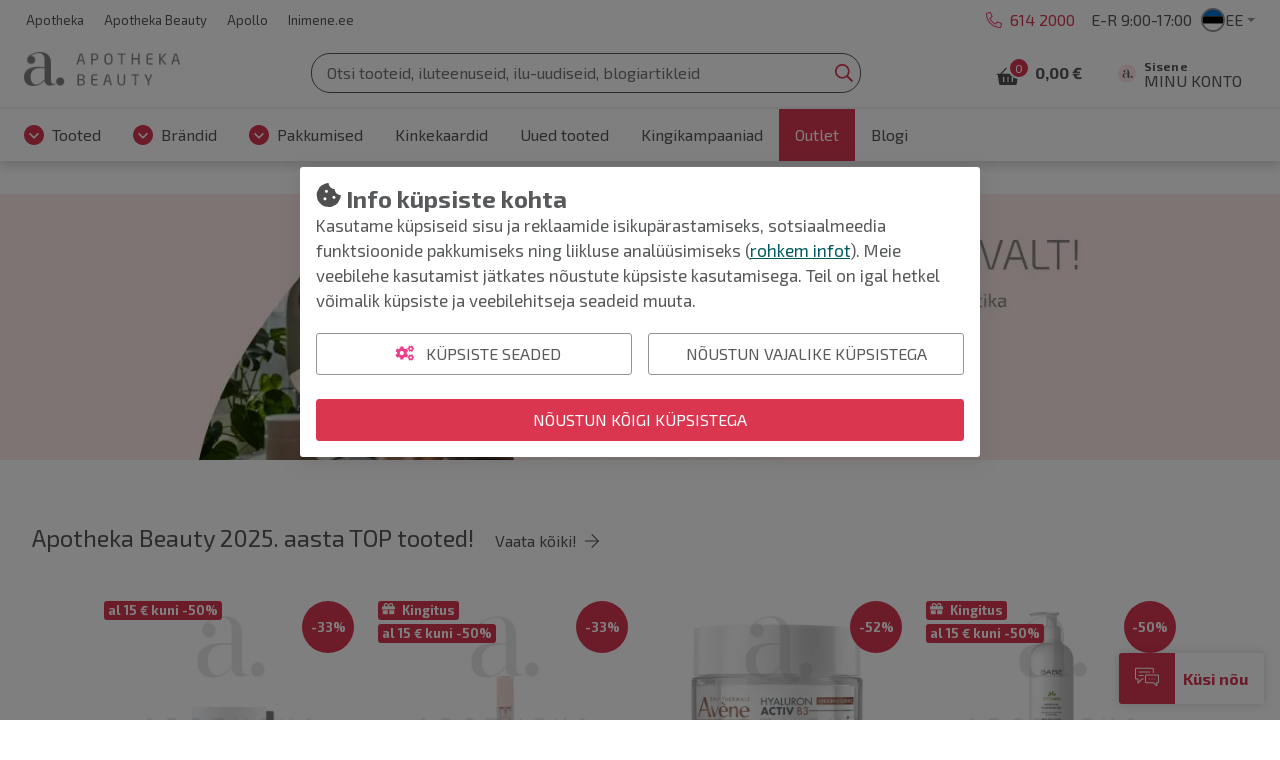

--- FILE ---
content_type: text/html; charset=UTF-8
request_url: https://www.apothekabeauty.ee/home
body_size: 25206
content:
<!doctype html>
<html lang="et">
    <head >
                <meta charset="utf-8"/>
<meta name="title" content="Apotheka Beauty | Suurim tervisliku ilu valik ja apteegikosmeetika"/>
<meta name="description" content="Nahaekspertide ja apteekrite poolt heaks kiidetud apteegikosmeetika. Babé, BioNike, Avene jt. Suurima tervisliku ilu valikuga pood. Üle 1000 sooduspakkumise."/>
<meta name="keywords" content="iluteek, Apotheka, Apotheka Beauty, tervislik ilu, apteegikosmeetika, kosmeetika, loodustooted, ilutooted, kreemid, näohooldus, kehahooldus, juuksehooldus, jumestus, looduskosmeetika, dermakosmeetika, suuhooldus, kodu ja elustiil, iluvitamiinid, dieet, noortele, vitamiinid, jalahooldus, küünelakid, parfüümid, mineraalkosmeetika, tervisetooted, päikesekaitse, päikesekreemid, seksuaaltervis, näomaskid, seerumid, meigipintslid, make-up, meik, meigitooted"/>
<meta name="robots" content="INDEX,FOLLOW"/>
<meta name="viewport" content="width=device-width, initial-scale=1"/>
<meta name="format-detection" content="telephone=no"/>
<title>Apotheka Beauty | Suurim tervisliku ilu valik ja apteegikosmeetika</title>
<link  rel="stylesheet" type="text/css"  media="all" href="https://www.apothekabeauty.ee/static/version1769541941/frontend/Opus/beauty/et_EE/MageMe_Core/css/styles.css" />
<link  rel="stylesheet" type="text/css"  media="all" href="https://www.apothekabeauty.ee/static/version1769541941/frontend/Opus/beauty/et_EE/MageMe_WebForms/css/styles.css" />
<link  rel="stylesheet" type="text/css"  media="all" href="https://www.apothekabeauty.ee/static/version1769541941/frontend/Opus/beauty/et_EE/Opus_RxChat/css/styles.css" />
<script  type="text/javascript"  src="https://www.apothekabeauty.ee/static/version1769541941/frontend/Opus/beauty/et_EE/Opus_GoogleTranslate/js/googleTranslateElementInit.min.js"></script>
<script  type="text/javascript"  src="https://www.apothekabeauty.ee/static/version1769541941/frontend/Opus/beauty/et_EE/Opus_GoogleTranslate/js/GoogleTranslateLanguageChangedGTMScript.js"></script>
<script  type="text/javascript"  src="https://www.apothekabeauty.ee/static/version1769541941/frontend/Opus/beauty/et_EE/Opus_Lazyload/js/lazyload.min.js"></script>
<link  rel="icon" type="image/x-icon" href="https://www.apothekabeauty.ee/media/favicon/websites/4/ab_favicon_16x16.png" />
<link  rel="shortcut icon" type="image/x-icon" href="https://www.apothekabeauty.ee/media/favicon/websites/4/ab_favicon_16x16.png" />
<style>

.product-filters__form-item .button.layout-default.intent-default {
    color: #031b30;
    background-color: #ffffff;
} 

</style>


<meta name="facebook-domain-verification" content="ht1d51azc987xwn3ice67xxwke0ubp" />

<!-- TikTok Pixel Code Start -->

<script>

!function (w, d, t) {

  w.TiktokAnalyticsObject=t;var ttq=w[t]=w[t]||[];ttq.methods=["page","track","identify","instances","debug","on","off","once","ready","alias","group","enableCookie","disableCookie","holdConsent","revokeConsent","grantConsent"],ttq.setAndDefer=function(t,e){t[e]=function(){t.push([e].concat(Array.prototype.slice.call(arguments,0)))}};for(var i=0;i<ttq.methods.length;i++)ttq.setAndDefer(ttq,ttq.methods[i]);ttq.instance=function(t){for(

var e=ttq._i[t]||[],n=0;n<ttq.methods.length;n++)ttq.setAndDefer(e,ttq.methods[n]);return e},ttq.load=function(e,n){var r="https://analytics.tiktok.com/i18n/pixel/events.js",o=n&&n.partner;ttq._i=ttq._i||{},ttq._i[e]=[],ttq._i[e]._u=r,ttq._t=ttq._t||{},ttq._t[e]=+new Date,ttq._o=ttq._o||{},ttq._o[e]=n||{};n=document.createElement("script")

;n.type="text/javascript",n.async=!0,n.src=r+"?sdkid="+e+"&lib="+t;e=document.getElementsByTagName("script")[0];e.parentNode.insertBefore(n,e)};

 

 

  ttq.load('D49FS4JC77U2P8MCMLP0');

  ttq.page();

}(window, document, 'ttq');

</script>

<!-- TikTok Pixel Code End -->



<!--fQXGlrm3KBWx83saHNSwf2ZxlRuoMNKy-->            <script type="text/x-magento-init">
        {
            "*": {
                "Magento_PageCache/js/form-key-provider": {
                    "isPaginationCacheEnabled":
                        0                }
            }
        }
    </script>
    <div id="google_translate_element" style="display:none;"></div>
    <script>
        function googleTranslateElementInit() {
            new google.translate.TranslateElement(
                {
                    pageLanguage: "et",
                    includedLanguages: "en,ru,fi,lv,lt,no,sv,uk,de",
                    layout: google.translate.TranslateElement.InlineLayout.VERTICAL,
                    autoDisplay: false
                },
                "google_translate_element"
            );

            
        }
    </script>
<script>
            document.addEventListener("DOMContentLoaded", function() {
                new LazyLoad();
            });

            window.lazyLoadOptions = {
                threshold: 300,
                use_native: true,
                restore_on_error: true,
            };
        </script><script id="rx-js" type="text/javascript" src="https://chat.apothekabeauty.ee/public-app/application.js?1667424150" defer></script>
<script>var LANGUAGE = 'et'</script>
<link type="text/css" rel="stylesheet" href="https://chat.apothekabeauty.ee/public-app//assets/beauty/css/styles.min.css?1667424150" /><link href="https://www.apothekabeauty.ee/static/version1769541941/frontend/Opus/beauty/et_EE/application.css?1769541631" rel="stylesheet"/>    <script type="text/x-magento-gdpr" data-consent="analytics">
            (function(h,o,t,j,a,r){
        h.hj=h.hj||function(){(h.hj.q=h.hj.q||[]).push(arguments)};
        h._hjSettings={hjid:1500708,hjsv:6};
        a=o.getElementsByTagName('head')[0];
        r=o.createElement('script');r.async=1;
        r.src=t+h._hjSettings.hjid+j+h._hjSettings.hjsv;
        a.appendChild(r);
    })(window,document,'https://static.hotjar.com/c/hotjar-','.js?sv=');    </script>
    <meta property="og:type" content="website" />
    <meta property="og:title" content="Apotheka Beauty | Suurim tervisliku ilu valik ja apteegikosmeetika" />
    <meta property="og:description" content="Nahaekspertide ja apteekrite poolt heaks kiidetud apteegikosmeetika. Babé, BioNike, Avene jt. Suurima tervisliku ilu valikuga pood. Üle 1000 sooduspakkumise." />
    <meta property="og:image" content="https://www.apothekabeauty.ee/static/version1769541941/frontend/Opus/beauty/et_EE/images/logo.svg" />
    <meta property="og:url " content="https://www.apothekabeauty.ee/home" />

<script type="application/ld+json">{"@context":"https://schema.org/","@type":"WebPage","name":"Apotheka Beauty | Suurim tervisliku ilu valik ja apteegikosmeetika","description":"Nahaekspertide ja apteekrite poolt heaks kiidetud apteegikosmeetika. Babé, BioNike, Avene jt. Suurima tervisliku ilu valikuga pood. Üle 1000 sooduspakkumise."}</script>

    <!-- Google Tag Manager -->
    <script type="application/javascript" data-consent="analytics">

    window.useAlpiIdAsCustomerId = false;
    window.dataLayer = window.dataLayer || [];
    window.serverDataLayers = [];

    function gtag() {
        if (arguments.length === 1) {
            dataLayer.push(arguments[0]);
        } else {
            dataLayer.push(arguments);
        }
    }

    (function(w,d,s,l,i){w[l]=w[l]||[];w[l].push({'gtm.start':
    new Date().getTime(),event:'gtm.js'});var f=d.getElementsByTagName(s)[0],
    j=d.createElement(s),dl=l!='dataLayer'?'&l='+l:'';j.async=true;j.src=
    'https://www.googletagmanager.com/gtm.js?id='+i+dl;f.parentNode.insertBefore(j,f);
    })(window,document,'script','dataLayer','GTM-WXRQ8JB');

    </script>
    <!-- End Google Tag Manager -->
    </head>
    <body class="fontroot">
        <div data-component="nxDiscount" data-config='{&quot;inCart&quot;:0,&quot;onlyOneLabel&quot;:&quot;Soovin ainult \u00fchte toodet&quot;,&quot;manyAreCheaper&quot;:&quot;Rohkem on soodsam&quot;,&quot;addMoreLabel&quot;:&quot;Jah, lisa toode&quot;,&quot;translationText&quot;:&quot;Soodustuse saamiseks pead lisama ostukorvi v\u00e4hemalt {discount_step} toodet. Kas soovid seda teha?&quot;}'></div>
<div data-component="gdprConsentPopup" data-config='{&quot;modalTitle&quot;:&quot;Info k\u00fcpsiste kohta&quot;,&quot;introText&quot;:&quot;Kasutame k\u00fcpsiseid sisu ja reklaamide isikup\u00e4rastamiseks, sotsiaalmeedia funktsioonide pakkumiseks ning liikluse anal\u00fc\u00fcsimiseks (&lt;a href=\&quot;https:\/\/www.apothekabeauty.ee\/privacy-policy-cookie-restriction-mode\/\&quot;&gt;rohkem infot&lt;\/a&gt;). Meie veebilehe kasutamist j\u00e4tkates n\u00f5ustute k\u00fcpsiste kasutamisega. Teil on igal hetkel v\u00f5imalik k\u00fcpsiste ja veebilehitseja seadeid muuta.&quot;,&quot;isEnabled&quot;:true,&quot;isVisible&quot;:true,&quot;cookieSelection&quot;:[{&quot;id&quot;:&quot;1&quot;,&quot;code&quot;:&quot;necessary&quot;,&quot;name&quot;:&quot;Vajalikud&quot;,&quot;description&quot;:&quot;Vajalikud k\u00fcpsised v\u00f5imaldavad meie veebilehe p\u00f5hifunktsioonide toimimise, ilma nendeta leht ei t\u00f6\u00f6ta. Lisaks muudavad tekstifailid meie keskkonna Teie jaoks kasutajas\u00f5bralikumaks.&quot;,&quot;is_required&quot;:true},{&quot;id&quot;:&quot;2&quot;,&quot;code&quot;:&quot;preference&quot;,&quot;name&quot;:&quot;Eelistused&quot;,&quot;description&quot;:&quot;Eelistuste k\u00fcpsised aitavad meil meeles pidada Teie kui kasutaja eelistusi meie veebilehte k\u00fclastades, salvestades Teie kasutajaeelistusi, n\u00e4iteks kasutajanimi, keelevalik jms. Eelistuste k\u00fcpsised on vajalikud, muutmaks meie veebilehte kasutajamugavamaks.&quot;,&quot;is_required&quot;:false},{&quot;id&quot;:&quot;3&quot;,&quot;code&quot;:&quot;marketing&quot;,&quot;name&quot;:&quot;Turundus&quot;,&quot;description&quot;:&quot;Turunduse k\u00fcpsised v\u00f5imaldavad meil ja meie koost\u00f6\u00f6partneritel veebilehte Teile veel paremaks muuta, j\u00e4ttes meelde Teie eelistusi ning olla Teie jaoks isikup\u00e4rasem. Nendega n\u00f5ustudes n\u00e4ete pigem Teile sobivamaid ja suunatud reklaame.&quot;,&quot;is_required&quot;:false},{&quot;id&quot;:&quot;4&quot;,&quot;code&quot;:&quot;analytics&quot;,&quot;name&quot;:&quot;Statistilised-anal\u00fc\u00fctilised&quot;,&quot;description&quot;:&quot;Statistilised-anal\u00fc\u00fctilised k\u00fcpsised aitavad meil saada paremat infot meie veebilehe k\u00fclastamise ja selle kasutamise osas. Kasutaja poolt meile j\u00e4\u00e4vad andmed selle kategooria tekstifailidega on \u00fcldised.&quot;,&quot;is_required&quot;:false}],&quot;labels&quot;:{&quot;settingsLabel&quot;:&quot;K\u00fcpsiste seaded&quot;,&quot;agreeToAllLabel&quot;:&quot;N\u00f5ustun k\u00f5igi k\u00fcpsistega&quot;,&quot;agreeToSelectedLabel&quot;:&quot;N\u00f5ustun valitud k\u00fcpsistega&quot;,&quot;agreeToNecessaryLabel&quot;:&quot;N\u00f5ustun vajalike k\u00fcpsistega&quot;}}'></div>

<script>
    window.cookiesConfig = window.cookiesConfig || {};
    window.cookiesConfig.secure = true;
</script><div id="rx-chat-frame" class="rx-chat" style="display: none">
    <div class="rx-chat__frame">
        <div class="rx-chat__header">
            <div class="rx-chat__header-logo">
                <img src="https://www.apothekabeauty.ee/static/version1769541941/frontend/Opus/beauty/et_EE/images/rxchat/logo_skin1.svg" alt="" />
            </div>
            <div class="rx-chat__header-actions">
                <button class="action-minimize" onClick="dispatchMinimize()">
                    <svg xmlns="http://www.w3.org/2000/svg" height="16" width="16" class="" viewBox="0 0 512 512">
                        <path fill="#fff" d="M512 398H0v114h512z"></path>
                    </svg>
                </button>
                <button class="action-close" onClick="dispatchClose()">
                    <svg xmlns="http://www.w3.org/2000/svg" height="16" width="16" class="" viewBox="0 0 512 512">
                        <path fill="#fff" d="M512 431.2L336.8 256 512 80.8 431.2 0 256 175.2 80.8 0 0 80.8 175.2 256 0 431.2 80.8 512 256 336.8 431.2 512z"></path>
                    </svg>
                </button>
            </div>
        </div>

        <div id="rx-chat-container" class="rx-chat__container"></div>
    </div>
</div>
<script>
    function dispatchMinimize() {
        console.log('minimize trigger')
        window.sessionStorage.setItem('rx:chat:isOpen', '0');
        window.dispatchEvent(new Event('magento:rx:minimize'));
    }
    function dispatchClose() {
        console.log('close trigger')
        window.dispatchEvent(new Event('rx:chat:close'));
    }
</script>
<div data-component="gtagEvents"></div>
<!-- Google Tag Manager (noscript) -->
<noscript>
    <iframe src="https://www.googletagmanager.com/ns.html?id=GTM-WXRQ8JB" height="0" width="0" style="display:none;visibility:hidden"></iframe>
</noscript>
<!-- End Google Tag Manager (noscript) -->
<div class="scrollroot frame-epharma">
<a href="#main" class="skip-link">Liigu sisu juurde</a>
<div class="frame-epharma__pre-header"><div class="frame-epharma__pre-header__limiter">    <ul class="frame-epharma__pre-header__links">
                    <li>
                <a href="https://www.apotheka.ee" target="_blank">
                    <span class="label">Apotheka</span>
                </a>
            </li>
                    <li>
                <a href="https://www.apothekabeauty.ee/">
                    <span class="label">Apotheka Beauty</span>
                </a>
            </li>
                    <li>
                <a href="https://www.apollo.ee" target="_blank">
                    <span class="label">Apollo</span>
                </a>
            </li>
                    <li>
                <a href="https://www.inimene.ee" target="_blank">
                    <span class="label">Inimene.ee</span>
                </a>
            </li>
            </ul>
<ul class="frame-epharma__pre-header__contacts">
        <li class="ico-phone2">
                    <span class="icon"><img src="https://www.apothekabeauty.ee/static/version1769541941/frontend/Opus/beauty/et_EE/images/icon_phone.svg" alt=""></span>
                <span class="label">
            <a href="tel:+372 614 2000" style="color: #da3650;">614 2000</a>        </span>
    </li>
    <li class="mobile-hide">
                <span class="label">
            E-R 9:00-17:00        </span>
    </li>
    <li>
        <div class="frame-epharma__languages" data-component="languageSwitcher" data-hydrate></div>
    </li>
</ul>
</div></div><div id="stickyHeader" class="frame-epharma__header" data-component="header" data-config='{"revealMenu":true}'>
<div id="main-header"><div class="frame-epharma__header__primary"><div class="frame-epharma__header__limiter">

<a
    class="logo"    href="https://www.apothekabeauty.ee/"
    title="Apotheka&#x20;Beauty"
    aria-label="Apotheka&#x20;Beauty">
    <img src="https://www.apothekabeauty.ee/media/logo/websites/4/apotheka_beauty_logo.png"
         title="Apotheka&#x20;Beauty"
         alt="Apotheka&#x20;Beauty"
            width="170"                />
</a>

<div class="search-desktop">
    <div class="search-desktop__content">
        <form class="search"
              data-subcomponent="search"
              data-hydrate
              data-config='{"iconSearch":"https:\/\/www.apothekabeauty.ee\/static\/version1769541941\/frontend\/Opus\/beauty\/et_EE\/images\/sprite_search.svg","iconClose":"https:\/\/www.apothekabeauty.ee\/static\/version1769541941\/frontend\/Opus\/beauty\/et_EE\/images\/sprite_close.svg","iconToggle":"https:\/\/www.apothekabeauty.ee\/static\/version1769541941\/frontend\/Opus\/beauty\/et_EE\/images\/icon_search.svg","label":"Otsing","placeholder":"Otsi tooteid, iluteenuseid, ilu-uudiseid, blogiartikleid ","action":"https:\/\/www.apothekabeauty.ee\/catalogsearch\/result\/","output":"field","minQuery":"3","maxQuery":"128","showAllLabel":"N\u00e4ita k\u00f5iki tulemusi","isOverLoad":false,"activeLoyalPriceLabel":"","startingFromLabel":"al.","isBarcodeSearchEnabled":true,"scanLabel":"Sk\u00e4nneeri toode","cancelLabel":"T\u00fchista","tryAgainLabel":"Proovi uuesti","barcodeNotFoundLabel":"Ribakood ei vasta \u00fchelegi tootele"}'
              action="https://www.apothekabeauty.ee/catalogsearch/result/" method="get" role="search">
            <div class="search__input">
                <input aria-label="Otsing" type="text" autocomplete="off" name="q" value="" placeholder="Otsi tooteid, iluteenuseid, ilu-uudiseid, blogiartikleid "/>
                <button type="submit" class="icon search__submit"><img src="https://www.apothekabeauty.ee/static/version1769541941/frontend/Opus/beauty/et_EE/images/sprite_search.svg" alt="Otsing" /></button>
            </div>
        </form>
    </div>
</div>
<ul class="userhub">
        <li class="link-cart" data-subcomponent="cart" data-config='{"label":"Ostukorv","src":"https://www.apothekabeauty.ee/static/version1769541941/frontend/Opus/beauty/et_EE/images/sprite_cart.svg","href":"https://www.apothekabeauty.ee/checkout/cart/"}' data-hydrate>
        <a href="https://www.apothekabeauty.ee/checkout/cart/" class="mini-cart">
    <span class="icon">
        <img src="https://www.apothekabeauty.ee/static/version1769541941/frontend/Opus/beauty/et_EE/images/sprite_cart.svg" alt="Ostukorv"/>
        <span class="products">0</span>
    </span>
    <span class="label">Ostukorv</span>
    <span class="amount"><span class="price">0,00 €</span></span>
</a>


    </li>
            <li class="link-account" data-subcomponent="accessibleDrop" data-config='{"offset":"0, 0", "position": "bottom-right", "enforceFocus":true, "autoFocus": true, "popoverClassName":"user-menu-drop"}' data-hydrate>
        <a href="https://www.apothekabeauty.ee/customer/account/login/referer/aHR0cHM6Ly93d3cuYXBvdGhla2FiZWF1dHkuZWUvaG9tZQ/" class="toggler" data-testid="header-account">
    <span class="icon"><img src="https://www.apothekabeauty.ee/static/version1769541941/frontend/Opus/beauty/et_EE/images/icon_loyalty.svg" alt="Minu konto"/></span>
    <span class="label 1">
                <span class="account-title">Sisene</span>
                <span class="account-subtitle">Minu konto</span>
    </span>
</a>
<ul>
            <li><a href="https://www.apothekabeauty.ee/customer/account/login/referer/aHR0cHM6Ly93d3cuYXBvdGhla2FiZWF1dHkuZWUvaG9tZQ/">Sisene</a></li>
        <li><a href="https://www.apothekabeauty.ee/customer/account/register/">Registreeru</a></li>
        </ul>
    </li>
    </ul>
<button class="menu-toggle">
    <img src="https://www.apothekabeauty.ee/static/version1769541941/frontend/Opus/beauty/et_EE/images/icon_menu.svg" alt="Menüü">Menüü</button>
</div></div><div class="frame-epharma__header__nav"><div class="frame-epharma__header__limiter">
<div class="site-menu" data-subcomponent="menu" data-hydrate data-config='{&quot;iconDrop&quot;:&quot;https:\/\/www.apothekabeauty.ee\/static\/version1769541941\/frontend\/Opus\/beauty\/et_EE\/images\/sprite_drop.svg&quot;,&quot;target&quot;:&quot;main-header&quot;,&quot;labelLeft&quot;:&quot;Previous&quot;,&quot;labelRight&quot;:&quot;Vormista tellimus&quot;,&quot;labelBack&quot;:&quot;Tagasi&quot;,&quot;labelViewAll&quot;:&quot;Vaata k\u00f5iki tulemusi&quot;,&quot;transitionName&quot;:&quot;transition-from-bottom&quot;}'>
    <div class="site-menu__wrapper">
        <a href="#" class="menutoggler toggler">
            <span class="icon"><img src="https://www.apothekabeauty.ee/static/version1769541941/frontend/Opus/beauty/et_EE/images/icon_menu.svg" alt="Menüü"/></span>
            <span>Menüü</span>
        </a>
        <nav>
            <ul>
                <li><a href="https://www.apothekabeauty.ee/tooted" class="group-heading " role="button">Tooted</a><ul class="multigroup"><li class="level-2"><a href="https://www.apothekabeauty.ee/tooted/naole" class="group-heading " role="button">Näole</a><ul><li class="level-3 mobile-hide tablet-hide"><a class="group-heading" role="button" href="https://www.apothekabeauty.ee/tooted/naole">Vaata kõiki tulemusi</a></li><li class="level-3"><a href="https://www.apothekabeauty.ee/tooted/naole/naopuhastus" class="group-heading " role="button">Näopuhastus</a><ul><li class="level-4"><a href="https://www.apothekabeauty.ee/tooted/naole/naopuhastus/naopesugeelid-ja-vahud" class="group-heading " >Näopesugeelid- ja vahud</a></li> <li class="level-4"><a href="https://www.apothekabeauty.ee/tooted/naole/naopuhastus/naokoorijad" class="group-heading " >Näokoorijad</a></li> <li class="level-4"><a href="https://www.apothekabeauty.ee/tooted/naole/naopuhastus/naopiimad" class="group-heading " >Näopiimad</a></li> <li class="level-4"><a href="https://www.apothekabeauty.ee/tooted/naole/naopuhastus/naoveed" class="group-heading " >Näoveed ja toonikud</a></li> <li class="level-4"><a href="https://www.apothekabeauty.ee/tooted/naole/naopuhastus/mitsellaar-ja-termaalveed" class="group-heading " >Mitsellaar- ja termaalveed</a></li> <li class="level-4"><a href="https://www.apothekabeauty.ee/tooted/naole/naopuhastus/meigieemaldus" class="group-heading " >Meigieemaldus</a></li> <li class="level-4"><a href="https://www.apothekabeauty.ee/tooted/naole/naopuhastus/vatipadjad-ja-tikud" class="group-heading " >Vatipadjad ja -tikud</a></li> <li class="level-4"><a href="https://www.apothekabeauty.ee/tooted/naole/naopuhastus/niisutavad-naospreid" class="group-heading " >Niisutavad näospreid</a></li> </ul></li> <li class="level-3"><a href="https://www.apothekabeauty.ee/tooted/naole/naomaskid" class="group-heading " role="button">Näomaskid</a><ul><li class="level-4"><a href="https://www.apothekabeauty.ee/tooted/naole/naomaskid/kangasmaskid" class="group-heading " >Kangasmaskid</a></li> </ul></li> <li class="level-3"><a href="https://www.apothekabeauty.ee/tooted/naole/naokreemid" class="group-heading " role="button">Näokreemid</a><ul><li class="level-4"><a href="https://www.apothekabeauty.ee/tooted/naole/naokreemid/paevakreemid" class="group-heading " >Päevakreemid</a></li> <li class="level-4"><a href="https://www.apothekabeauty.ee/tooted/naole/naokreemid/ookreemid" class="group-heading " >Öökreemid</a></li> </ul></li> <li class="level-3"><a href="https://www.apothekabeauty.ee/tooted/naole/naoseerumid" class="group-heading " >Näoseerumid</a></li> <li class="level-3"><a href="https://www.apothekabeauty.ee/tooted/naole/iluampullid" class="group-heading " >Iluampullid</a></li> <li class="level-3"><a href="https://www.apothekabeauty.ee/tooted/naole/naoolid" class="group-heading " >Näoõlid</a></li> <li class="level-3"><a href="https://www.apothekabeauty.ee/tooted/naole/silmakreemid" class="group-heading " role="button">Silmakreemid ja -seerumid</a><ul><li class="level-4"><a href="https://www.apothekabeauty.ee/tooted/naole/silmakreemid/silmamaskid" class="group-heading " >Silmamaskid</a></li> </ul></li> <li class="level-3"><a href="https://www.apothekabeauty.ee/tooted/naole/ripsme-ja-kulmutooted" class="group-heading " >Ripsme- ja kulmutooted</a></li> <li class="level-3"><a href="https://www.apothekabeauty.ee/tooted/naole/vananemisvastane-naohooldus" class="group-heading " >Vananemisvastane näohooldus</a></li> <li class="level-3"><a href="https://www.apothekabeauty.ee/tooted/naole/probleemne-nahk" class="group-heading " role="button">Probleemne nahk</a><ul><li class="level-4"><a href="https://www.apothekabeauty.ee/tooted/naole/probleemne-nahk/akne" class="group-heading " >Akne</a></li> <li class="level-4"><a href="https://www.apothekabeauty.ee/tooted/naole/probleemne-nahk/punetav-nahk" class="group-heading " >Punetav nahk</a></li> <li class="level-4"><a href="https://www.apothekabeauty.ee/tooted/naole/probleemne-nahk/pigmendilaigud" class="group-heading " >Pigmendilaigud</a></li> </ul></li> <li class="level-3"><a href="https://www.apothekabeauty.ee/tooted/naole/vistrikupulgad" class="group-heading " >Vistrikupulgad</a></li> <li class="level-3"><a href="https://www.apothekabeauty.ee/tooted/naole/paevitustooted" class="group-heading " role="button">Päevitustooted</a><ul><li class="level-4"><a href="https://www.apothekabeauty.ee/tooted/naole/paevitustooted/paikesekaitsetooted" class="group-heading " >Päikesekaitsetooted</a></li> <li class="level-4"><a href="https://www.apothekabeauty.ee/tooted/naole/paevitustooted/paevitusjargsed-tooted" class="group-heading " >Päevitusjärgsed tooted</a></li> <li class="level-4"><a href="https://www.apothekabeauty.ee/tooted/naole/paevitustooted/toonivad-kreemid" class="group-heading " >Toonivad kreemid</a></li> <li class="level-4"><a href="https://www.apothekabeauty.ee/tooted/naole/paevitustooted/isepruunistajad" class="group-heading " >Isepruunistajad</a></li> <li class="level-4"><a href="https://www.apothekabeauty.ee/tooted/naole/paevitustooted/paikesevitamiinid" class="group-heading " >Päikesevitamiinid</a></li> </ul></li> <li class="level-3"><a href="https://www.apothekabeauty.ee/tooted/naole/huulepalsamid" class="group-heading " >Huultehooldus</a></li> <li class="level-3"><a href="https://www.apothekabeauty.ee/tooted/naole/vitamiinid-nahale" class="group-heading " >Vitamiinid nahale</a></li> <li class="level-3"><a href="https://www.apothekabeauty.ee/tooted/naole/tarvikud" class="group-heading " >Tarvikud</a></li> <li class="level-3"><a href="https://www.apothekabeauty.ee/tooted/naole/kinkekomplektid" class="group-heading " >Kinkekomplektid</a></li> </ul></li> <li class="level-2"><a href="https://www.apothekabeauty.ee/tooted/kehale" class="group-heading " role="button">Kehale</a><ul><li class="level-3 mobile-hide tablet-hide"><a class="group-heading" role="button" href="https://www.apothekabeauty.ee/tooted/kehale">Vaata kõiki tulemusi</a></li><li class="level-3"><a href="https://www.apothekabeauty.ee/tooted/kehale/kehahooldus" class="group-heading " role="button">Kehahooldus</a><ul><li class="level-4"><a href="https://www.apothekabeauty.ee/tooted/kehale/kehahooldus/pesemisvahendid" class="group-heading " >Pesemisvahendid</a></li> <li class="level-4"><a href="https://www.apothekabeauty.ee/tooted/kehale/kehahooldus/kehakreemid-ja-piimad" class="group-heading " >Kehakreemid- ja piimad</a></li> <li class="level-4"><a href="https://www.apothekabeauty.ee/tooted/kehale/kehahooldus/kehakoorijad" class="group-heading " >Kehakoorijad</a></li> <li class="level-4"><a href="https://www.apothekabeauty.ee/tooted/kehale/kehahooldus/kehaolid" class="group-heading " >Kehaõlid</a></li> <li class="level-4"><a href="https://www.apothekabeauty.ee/tooted/kehale/kehahooldus/depilatsioon" class="group-heading " >Depilatsioon</a></li> <li class="level-4"><a href="https://www.apothekabeauty.ee/tooted/kehale/kehahooldus/deodorandid-ja-lohnaveed" class="group-heading " >Deodorandid ja lõhnaveed</a></li> <li class="level-4"><a href="https://www.apothekabeauty.ee/tooted/kehale/kehahooldus/tarvikud" class="group-heading " >Tarvikud ja aksessuaarid</a></li> </ul></li> <li class="level-3"><a href="https://www.apothekabeauty.ee/tooted/kehale/paevitustooted" class="group-heading " role="button">Päevitustooted</a><ul><li class="level-4"><a href="https://www.apothekabeauty.ee/tooted/kehale/paevitustooted/isepruunistajad" class="group-heading " >Isepruunistajad</a></li> <li class="level-4"><a href="https://www.apothekabeauty.ee/tooted/kehale/paevitustooted/paikesekaitsetooted" class="group-heading " >Päikesekaitsetooted</a></li> <li class="level-4"><a href="https://www.apothekabeauty.ee/tooted/kehale/paevitustooted/paikesevitamiinid" class="group-heading " >Päikesevitamiinid</a></li> <li class="level-4"><a href="https://www.apothekabeauty.ee/tooted/kehale/paevitustooted/paevitusjargsed-tooted" class="group-heading " >Päevitusjärgsed tooted</a></li> </ul></li> <li class="level-3"><a href="https://www.apothekabeauty.ee/tooted/kehale/kate-ja-jalahooldus" class="group-heading " role="button">Käte- ja jalahooldus</a><ul><li class="level-4"><a href="https://www.apothekabeauty.ee/tooted/kehale/kate-ja-jalahooldus/katekreemid" class="group-heading " >Kätekreemid</a></li> <li class="level-4"><a href="https://www.apothekabeauty.ee/tooted/kehale/kate-ja-jalahooldus/kuunelakid" class="group-heading " >Küünelakid</a></li> <li class="level-4"><a href="https://www.apothekabeauty.ee/tooted/kehale/kate-ja-jalahooldus/kuunehooldus" class="group-heading " >Küünehooldus</a></li> <li class="level-4"><a href="https://www.apothekabeauty.ee/tooted/kehale/kate-ja-jalahooldus/kuunetarvikud" class="group-heading " >Küünetarvikud</a></li> <li class="level-4"><a href="https://www.apothekabeauty.ee/tooted/kehale/kate-ja-jalahooldus/konnasilm-ja-soolatuugas" class="group-heading " >Konnasilm ja soolatüügas</a></li> <li class="level-4"><a href="https://www.apothekabeauty.ee/tooted/kehale/kate-ja-jalahooldus/jaladeodorandid" class="group-heading " >Jaladeodorandid</a></li> <li class="level-4"><a href="https://www.apothekabeauty.ee/tooted/kehale/kate-ja-jalahooldus/jalahooldustarvikud" class="group-heading " >Jalahooldustarvikud</a></li> <li class="level-4"><a href="https://www.apothekabeauty.ee/tooted/kehale/kate-ja-jalahooldus/jalakreemid-ja-koorijad" class="group-heading " >Jalakreemid- ja koorijad</a></li> <li class="level-4"><a href="https://www.apothekabeauty.ee/tooted/kehale/kate-ja-jalahooldus/seebid" class="group-heading " >Seebid</a></li> </ul></li> <li class="level-3"><a href="https://www.apothekabeauty.ee/tooted/kehale/suuhooldus" class="group-heading " role="button">Suuhooldus</a><ul><li class="level-4"><a href="https://www.apothekabeauty.ee/tooted/kehale/suuhooldus/hambapastad" class="group-heading " >Hambapastad</a></li> <li class="level-4"><a href="https://www.apothekabeauty.ee/tooted/kehale/suuhooldus/hambapesutabletid" class="group-heading " >Hambapesutabletid</a></li> <li class="level-4"><a href="https://www.apothekabeauty.ee/tooted/kehale/suuhooldus/suuveed-ja-varskendajad" class="group-heading " >Suuveed- ja värskendajad</a></li> <li class="level-4"><a href="https://www.apothekabeauty.ee/tooted/kehale/suuhooldus/hambaharjad" class="group-heading " >Hambaharjad</a></li> <li class="level-4"><a href="https://www.apothekabeauty.ee/tooted/kehale/suuhooldus/elektrilised-hambaharjad-ja-tarvikud" class="group-heading " >Elektrilised hambaharjad ja tarvikud</a></li> <li class="level-4"><a href="https://www.apothekabeauty.ee/tooted/kehale/suuhooldus/hambaniidid-ja-vaheharjad" class="group-heading " >Hambaniidid- ja vaheharjad</a></li> <li class="level-4"><a href="https://www.apothekabeauty.ee/tooted/kehale/suuhooldus/narimiskummid" class="group-heading " >Närimiskummid</a></li> <li class="level-4"><a href="https://www.apothekabeauty.ee/tooted/kehale/suuhooldus/muud-hooldusvahendid" class="group-heading " >Muud hooldusvahendid</a></li> <li class="level-4"><a href="https://www.apothekabeauty.ee/tooted/kehale/suuhooldus/hammaste-valgendus" class="group-heading " >Hammaste valgendus</a></li> </ul></li> <li class="level-3"><a href="https://www.apothekabeauty.ee/tooted/kehale/kinkekomplektid" class="group-heading " >Kinkekomplektid</a></li> </ul></li> <li class="level-2"><a href="https://www.apothekabeauty.ee/tooted/meik" class="group-heading " role="button">Dekoratiivkosmeetika</a><ul><li class="level-3 mobile-hide tablet-hide"><a class="group-heading" role="button" href="https://www.apothekabeauty.ee/tooted/meik">Vaata kõiki tulemusi</a></li><li class="level-3"><a href="https://www.apothekabeauty.ee/tooted/meik/nagu" class="group-heading " role="button">Nägu</a><ul><li class="level-4"><a href="https://www.apothekabeauty.ee/tooted/meik/nagu/jumestuskreemid" class="group-heading " >Jumestuskreemid</a></li> <li class="level-4"><a href="https://www.apothekabeauty.ee/tooted/meik/nagu/toonivad-kreemid" class="group-heading " >Toonivad kreemid</a></li> <li class="level-4"><a href="https://www.apothekabeauty.ee/tooted/meik/nagu/aluskreemid" class="group-heading " >Aluskreemid ning kinnitusspreid</a></li> <li class="level-4"><a href="https://www.apothekabeauty.ee/tooted/meik/nagu/puudrid" class="group-heading " >Puudrid</a></li> <li class="level-4"><a href="https://www.apothekabeauty.ee/tooted/meik/nagu/tolmpuudrid" class="group-heading " >Tolmpuudrid</a></li> <li class="level-4"><a href="https://www.apothekabeauty.ee/tooted/meik/nagu/paikesepuudrid" class="group-heading " >Päikesepuudrid</a></li> <li class="level-4"><a href="https://www.apothekabeauty.ee/tooted/meik/nagu/posepunad" class="group-heading " >Põsepunad</a></li> <li class="level-4"><a href="https://www.apothekabeauty.ee/tooted/meik/nagu/peitepulgad" class="group-heading " >Peitepulgad</a></li> </ul></li> <li class="level-3"><a href="https://www.apothekabeauty.ee/tooted/meik/mineraalkosmeetika" class="group-heading " >Mineraalkosmeetika</a></li> <li class="level-3"><a href="https://www.apothekabeauty.ee/tooted/meik/silmad" class="group-heading " role="button">Silmad</a><ul><li class="level-4"><a href="https://www.apothekabeauty.ee/tooted/meik/silmad/ripsmetushid" class="group-heading " >Ripsmetušš</a></li> <li class="level-4"><a href="https://www.apothekabeauty.ee/tooted/meik/silmad/lauvarvid" class="group-heading " >Lauvärvid</a></li> <li class="level-4"><a href="https://www.apothekabeauty.ee/tooted/meik/silmad/silmapliiatsid-lainerid" class="group-heading " >Silmapliiatsid, -lainerid</a></li> <li class="level-4"><a href="https://www.apothekabeauty.ee/tooted/meik/silmad/kulmupliiatsid" class="group-heading " >Kulmupliiatsid</a></li> <li class="level-4"><a href="https://www.apothekabeauty.ee/tooted/meik/silmad/kunstripsmed" class="group-heading " >Kunstripsmed</a></li> </ul></li> <li class="level-3"><a href="https://www.apothekabeauty.ee/tooted/meik/huuled" class="group-heading " role="button">Huuled</a><ul><li class="level-4"><a href="https://www.apothekabeauty.ee/tooted/meik/huuled/huulepulgad" class="group-heading " >Huulepulgad</a></li> <li class="level-4"><a href="https://www.apothekabeauty.ee/tooted/meik/huuled/huulelaiked" class="group-heading " >Huuleläiked</a></li> <li class="level-4"><a href="https://www.apothekabeauty.ee/tooted/meik/huuled/huulepliiatsid" class="group-heading " >Huulepliiatsid</a></li> </ul></li> <li class="level-3"><a href="https://www.apothekabeauty.ee/tooted/meik/tarvikud" class="group-heading " role="button">Tarvikud</a><ul><li class="level-4"><a href="https://www.apothekabeauty.ee/tooted/meik/tarvikud/pintslid-ja-kasnad" class="group-heading " >Pintslid ja käsnad</a></li> <li class="level-4"><a href="https://www.apothekabeauty.ee/tooted/meik/tarvikud/pintsetid" class="group-heading " >Pintsetid</a></li> </ul></li> </ul></li> <li class="level-2"><a href="https://www.apothekabeauty.ee/tooted/juustele" class="group-heading " role="button">Juustele</a><ul><li class="level-3 mobile-hide tablet-hide"><a class="group-heading" role="button" href="https://www.apothekabeauty.ee/tooted/juustele">Vaata kõiki tulemusi</a></li><li class="level-3"><a href="https://www.apothekabeauty.ee/tooted/juustele/shampoonid" class="group-heading " role="button">Šampoonid</a><ul><li class="level-4"><a href="https://www.apothekabeauty.ee/tooted/juustele/shampoonid/kuivshampoonid" class="group-heading " >Kuivšampoonid</a></li> <li class="level-4"><a href="https://www.apothekabeauty.ee/tooted/juustele/shampoonid/tahked-shampoonid" class="group-heading " >Tahked šampoonid</a></li> <li class="level-4"><a href="https://www.apothekabeauty.ee/tooted/juustele/shampoonid/koomavastased-sampoonid" class="group-heading " >Kõõmavastased šampoonid</a></li> </ul></li> <li class="level-3"><a href="https://www.apothekabeauty.ee/tooted/juustele/juuksehooldusvahendid" class="group-heading " role="button">Juuksehooldusvahendid</a><ul><li class="level-4"><a href="https://www.apothekabeauty.ee/tooted/juustele/juuksehooldusvahendid/juukseolid" class="group-heading " >Juukseõlid</a></li> <li class="level-4"><a href="https://www.apothekabeauty.ee/tooted/juustele/juuksehooldusvahendid/juukseseerumid" class="group-heading " >Juukseseerumid</a></li> <li class="level-4"><a href="https://www.apothekabeauty.ee/tooted/juustele/juuksehooldusvahendid/peanahahooldus" class="group-heading " >Peanahahooldus</a></li> </ul></li> <li class="level-3"><a href="https://www.apothekabeauty.ee/tooted/juustele/palsamid" class="group-heading " role="button">Palsamid</a><ul><li class="level-4"><a href="https://www.apothekabeauty.ee/tooted/juustele/palsamid/pahejaetavad-palsamid" class="group-heading " >Pähejäetavad palsamid</a></li> </ul></li> <li class="level-3"><a href="https://www.apothekabeauty.ee/tooted/juustele/juuksemaskid" class="group-heading " >Juuksemaskid</a></li> <li class="level-3"><a href="https://www.apothekabeauty.ee/tooted/juustele/juuksekasvu-soodustavad-tooted" class="group-heading " >Juuksekasvu soodustavad tooted</a></li> <li class="level-3"><a href="https://www.apothekabeauty.ee/tooted/juustele/valjalangemisvastased-vedelikud" class="group-heading " >Väljalangemisvastased vedelikud</a></li> <li class="level-3"><a href="https://www.apothekabeauty.ee/tooted/juustele/juuste-vitamiinid" class="group-heading " >Juuste vitamiinid</a></li> <li class="level-3"><a href="https://www.apothekabeauty.ee/tooted/juustele/viimistlusvahendid" class="group-heading " >Viimistlusvahendid</a></li> <li class="level-3"><a href="https://www.apothekabeauty.ee/tooted/juustele/juuksetarvikud" class="group-heading " >Juuksetarvikud</a></li> <li class="level-3"><a href="https://www.apothekabeauty.ee/tooted/juustele/juuksevarvid" class="group-heading " >Juuksevärvid</a></li> <li class="level-3"><a href="https://www.apothekabeauty.ee/tooted/juustele/kinkekomplektid" class="group-heading " >Kinkekomplektid</a></li> </ul></li> <li class="level-2"><a href="https://www.apothekabeauty.ee/tooted/tervise-toeks" class="group-heading " role="button">Tervis</a><ul><li class="level-3 mobile-hide tablet-hide"><a class="group-heading" role="button" href="https://www.apothekabeauty.ee/tooted/tervise-toeks">Vaata kõiki tulemusi</a></li><li class="level-3"><a href="https://www.apothekabeauty.ee/tooted/tervise-toeks/vitamiinid" class="group-heading " role="button">Vitamiinid</a><ul><li class="level-4"><a href="https://www.apothekabeauty.ee/tooted/tervise-toeks/vitamiinid/iluvitamiinid" class="group-heading " >Iluvitamiinid</a></li> <li class="level-4"><a href="https://www.apothekabeauty.ee/tooted/tervise-toeks/vitamiinid/a-vitamiin-beetakaroteen" class="group-heading " >A-vitamiin, beetakaroteen</a></li> <li class="level-4"><a href="https://www.apothekabeauty.ee/tooted/tervise-toeks/vitamiinid/b-ruhma-vitamiinid" class="group-heading " >B-rühma vitamiinid</a></li> <li class="level-4"><a href="https://www.apothekabeauty.ee/tooted/tervise-toeks/vitamiinid/c-vitamiin" class="group-heading " >C-vitamiin</a></li> <li class="level-4"><a href="https://www.apothekabeauty.ee/tooted/tervise-toeks/vitamiinid/d-ja-e-vitamiin" class="group-heading " >D- ja e-vitamiin</a></li> <li class="level-4"><a href="https://www.apothekabeauty.ee/tooted/tervise-toeks/vitamiinid/multivitamiinid" class="group-heading " >Multivitamiinid </a></li> <li class="level-4"><a href="https://www.apothekabeauty.ee/tooted/tervise-toeks/vitamiinid/mineraalained" class="group-heading " >Mineraalained</a></li> <li class="level-4"><a href="https://www.apothekabeauty.ee/tooted/tervise-toeks/vitamiinid/naistele" class="group-heading " >Naistele</a></li> <li class="level-4"><a href="https://www.apothekabeauty.ee/tooted/tervise-toeks/vitamiinid/meestele" class="group-heading " >Meestele</a></li> <li class="level-4"><a href="https://www.apothekabeauty.ee/tooted/tervise-toeks/vitamiinid/lastele" class="group-heading " >Lastele</a></li> <li class="level-4"><a href="https://www.apothekabeauty.ee/tooted/tervise-toeks/vitamiinid/kalaolid" class="group-heading " >Kalaõlid ja oomegarasvhapped</a></li> <li class="level-4"><a href="https://www.apothekabeauty.ee/tooted/tervise-toeks/vitamiinid/muud-toidulisandid" class="group-heading " >Muud toidulisandid</a></li> </ul></li> <li class="level-3"><a href="https://www.apothekabeauty.ee/tooted/tervise-toeks/tervisetooted" class="group-heading " role="button">Tervise toeks</a><ul><li class="level-4"><a href="https://www.apothekabeauty.ee/tooted/tervise-toeks/tervisetooted/kulmetus" class="group-heading " >Külmetus</a></li> <li class="level-4"><a href="https://www.apothekabeauty.ee/tooted/tervise-toeks/tervisetooted/uni-ja-rahulik-meel" class="group-heading " >Uni ja rahulik meel</a></li> <li class="level-4"><a href="https://www.apothekabeauty.ee/tooted/tervise-toeks/tervisetooted/silmadele" class="group-heading " >Silmadele</a></li> <li class="level-4"><a href="https://www.apothekabeauty.ee/tooted/tervise-toeks/tervisetooted/korvadele" class="group-heading " >Kõrvadele</a></li> <li class="level-4"><a href="https://www.apothekabeauty.ee/tooted/tervise-toeks/tervisetooted/sport" class="group-heading " >Sport</a></li> <li class="level-4"><a href="https://www.apothekabeauty.ee/tooted/tervise-toeks/tervisetooted/dieeditooted" class="group-heading " >Dieet ja seedimine</a></li> <li class="level-4"><a href="https://www.apothekabeauty.ee/tooted/tervise-toeks/tervisetooted/poiele-ja-neerudele" class="group-heading " >Põiele ja neerudele</a></li> <li class="level-4"><a href="https://www.apothekabeauty.ee/tooted/tervise-toeks/tervisetooted/veenidele" class="group-heading " >Veenidele</a></li> <li class="level-4"><a href="https://www.apothekabeauty.ee/tooted/tervise-toeks/tervisetooted/haavahooldus" class="group-heading " >Haavahooldus</a></li> <li class="level-4"><a href="https://www.apothekabeauty.ee/tooted/tervise-toeks/tervisetooted/antiseptikumid" class="group-heading " >Antiseptikumid</a></li> <li class="level-4"><a href="https://www.apothekabeauty.ee/tooted/tervise-toeks/tervisetooted/terviseamps" class="group-heading " >Terviseamps</a></li> <li class="level-4"><a href="https://www.apothekabeauty.ee/tooted/tervise-toeks/tervisetooted/teed" class="group-heading " >Teed</a></li> </ul></li> <li class="level-3"><a href="https://www.apothekabeauty.ee/tooted/tervise-toeks/seksuaaltervis" class="group-heading " role="button">Seksuaaltervis</a><ul><li class="level-4"><a href="https://www.apothekabeauty.ee/tooted/tervise-toeks/seksuaaltervis/kondoomid" class="group-heading " >Kondoomid</a></li> <li class="level-4"><a href="https://www.apothekabeauty.ee/tooted/tervise-toeks/seksuaaltervis/libestid" class="group-heading " >Libestid</a></li> <li class="level-4"><a href="https://www.apothekabeauty.ee/tooted/tervise-toeks/seksuaaltervis/vibraatorid" class="group-heading " >Vibraatorid</a></li> <li class="level-4"><a href="https://www.apothekabeauty.ee/tooted/tervise-toeks/seksuaaltervis/vaginaalsed-kuulid" class="group-heading " >Vaginaalsed kuulid</a></li> <li class="level-4"><a href="https://www.apothekabeauty.ee/tooted/tervise-toeks/seksuaaltervis/rasedustestid" class="group-heading " >Rasedustestid</a></li> <li class="level-4"><a href="https://www.apothekabeauty.ee/tooted/tervise-toeks/seksuaaltervis/seksuaalsust-toetavad-vitamiinid" class="group-heading " >Seksuaalsust toetavad vitamiinid</a></li> </ul></li> <li class="level-3"><a href="https://www.apothekabeauty.ee/tooted/tervise-toeks/intiimtooted" class="group-heading " role="button">Intiimtooted</a><ul><li class="level-4"><a href="https://www.apothekabeauty.ee/tooted/tervise-toeks/intiimtooted/hugieenikaubad" class="group-heading " >Hügieenikaubad</a></li> <li class="level-4"><a href="https://www.apothekabeauty.ee/tooted/tervise-toeks/intiimtooted/intiimhooldus" class="group-heading " >Intiimhooldus</a></li> </ul></li> </ul></li> <li class="level-2"><a href="https://www.apothekabeauty.ee/tooted/paikesetooted" class="group-heading " role="button">Päikesetooted</a><ul><li class="level-3 mobile-hide tablet-hide"><a class="group-heading" role="button" href="https://www.apothekabeauty.ee/tooted/paikesetooted">Vaata kõiki tulemusi</a></li><li class="level-3"><a href="https://www.apothekabeauty.ee/tooted/paikesetooted/paikesekaitsetooted" class="group-heading " role="button">Päikesekaitsetooted</a><ul><li class="level-4"><a href="https://www.apothekabeauty.ee/tooted/paikesetooted/paikesekaitsetooted/paikesekaitse-naole" class="group-heading " >Päikesekaitse näole</a></li> <li class="level-4"><a href="https://www.apothekabeauty.ee/tooted/paikesetooted/paikesekaitsetooted/paikesekaitse-kehale" class="group-heading " >Päikesekaitse kehale</a></li> </ul></li> <li class="level-3"><a href="https://www.apothekabeauty.ee/tooted/paikesetooted/paikesekaitsetooted-lastele" class="group-heading " role="button">Päikesekaitsetooted lastele</a><ul><li class="level-4"><a href="https://www.apothekabeauty.ee/tooted/paikesetooted/paikesekaitsetooted-lastele/paikesekaitse-lastele" class="group-heading " >Päikesekaitse lastele</a></li> <li class="level-4"><a href="https://www.apothekabeauty.ee/tooted/paikesetooted/paikesekaitsetooted-lastele/paevitusjargsed-tooted-lastele" class="group-heading " >Päevitusjärgsed tooted lastele</a></li> </ul></li> <li class="level-3"><a href="https://www.apothekabeauty.ee/tooted/paikesetooted/paevitusjargsed-tooted" class="group-heading " >Päevitusjärgsed tooted</a></li> </ul></li> <li class="level-2"><a href="https://www.apothekabeauty.ee/tooted/elustiil" class="group-heading " role="button">Elustiil</a><ul><li class="level-3 mobile-hide tablet-hide"><a class="group-heading" role="button" href="https://www.apothekabeauty.ee/tooted/elustiil">Vaata kõiki tulemusi</a></li><li class="level-3"><a href="https://www.apothekabeauty.ee/tooted/elustiil/reisimine" class="group-heading " role="button">Reisimine</a><ul><li class="level-4"><a href="https://www.apothekabeauty.ee/tooted/elustiil/reisimine/reisikomplektid" class="group-heading " >Reisikomplektid</a></li> <li class="level-4"><a href="https://www.apothekabeauty.ee/tooted/elustiil/reisimine/paike" class="group-heading " >Päikesekaitsetooted</a></li> <li class="level-4"><a href="https://www.apothekabeauty.ee/tooted/elustiil/reisimine/paevitusjargsed-tooted" class="group-heading " >Päevitusjärgsed tooted</a></li> <li class="level-4"><a href="https://www.apothekabeauty.ee/tooted/elustiil/reisimine/putukatorje" class="group-heading " >Putukatõrje</a></li> <li class="level-4"><a href="https://www.apothekabeauty.ee/tooted/elustiil/reisimine/minitooted" class="group-heading " >Minitooted</a></li> <li class="level-4"><a href="https://www.apothekabeauty.ee/tooted/elustiil/reisimine/plaastrid" class="group-heading " >Plaastrid</a></li> <li class="level-4"><a href="https://www.apothekabeauty.ee/tooted/elustiil/reisimine/puhastus-ja-desinfektsioon" class="group-heading " >Puhastus ja desinfektsioon</a></li> </ul></li> <li class="level-3"><a href="https://www.apothekabeauty.ee/tooted/elustiil/oko-ja-loodustooted" class="group-heading " role="button">Öko- ja loodustooted</a><ul><li class="level-4"><a href="https://www.apothekabeauty.ee/tooted/elustiil/oko-ja-loodustooted/looduskosmeetika" class="group-heading " >Looduskosmeetika</a></li> <li class="level-4"><a href="https://www.apothekabeauty.ee/tooted/elustiil/oko-ja-loodustooted/mineraalkosmeetika" class="group-heading " >Mineraalkosmeetika</a></li> <li class="level-4"><a href="https://www.apothekabeauty.ee/tooted/elustiil/oko-ja-loodustooted/hugieenitarbed" class="group-heading " >Hügieenitarbed</a></li> <li class="level-4"><a href="https://www.apothekabeauty.ee/tooted/elustiil/oko-ja-loodustooted/looduslikud-toidulisandid" class="group-heading " >Looduslikud toidulisandid</a></li> <li class="level-4"><a href="https://www.apothekabeauty.ee/tooted/elustiil/oko-ja-loodustooted/tervise-heaks" class="group-heading " >Tervise heaks</a></li> <li class="level-4"><a href="https://www.apothekabeauty.ee/tooted/elustiil/oko-ja-loodustooted/eeterlikud-olid" class="group-heading " >Eeterlikud õlid</a></li> </ul></li> <li class="level-3"><a href="https://www.apothekabeauty.ee/tooted/elustiil/kodumaine-ilu" class="group-heading " >Kodumaine ilu</a></li> <li class="level-3"><a href="https://www.apothekabeauty.ee/tooted/elustiil/taitepakendid" class="group-heading " >Täitepakendid</a></li> <li class="level-3"><a href="https://www.apothekabeauty.ee/tooted/elustiil/kinkekomplektid" class="group-heading " >Kinkekomplektid</a></li> </ul></li> <li class="level-2"><a href="https://www.apothekabeauty.ee/tooted/laps-ema" class="group-heading " role="button">Laps &amp; ema</a><ul><li class="level-3 mobile-hide tablet-hide"><a class="group-heading" role="button" href="https://www.apothekabeauty.ee/tooted/laps-ema">Vaata kõiki tulemusi</a></li><li class="level-3"><a href="https://www.apothekabeauty.ee/tooted/laps-ema/naohooldus" class="group-heading " role="button">Näohooldus</a><ul><li class="level-4"><a href="https://www.apothekabeauty.ee/tooted/laps-ema/naohooldus/naokreemid" class="group-heading " >Näokreemid</a></li> <li class="level-4"><a href="https://www.apothekabeauty.ee/tooted/laps-ema/naohooldus/huulepalsamid" class="group-heading " >Huulepalsamid</a></li> </ul></li> <li class="level-3"><a href="https://www.apothekabeauty.ee/tooted/laps-ema/kehahooldus" class="group-heading " role="button">Kehahooldus</a><ul><li class="level-4"><a href="https://www.apothekabeauty.ee/tooted/laps-ema/kehahooldus/kehakreemid" class="group-heading " >Kehakreemid</a></li> <li class="level-4"><a href="https://www.apothekabeauty.ee/tooted/laps-ema/kehahooldus/kehaolid" class="group-heading " >Kehaõlid</a></li> <li class="level-4"><a href="https://www.apothekabeauty.ee/tooted/laps-ema/kehahooldus/ihupiimad" class="group-heading " >Ihupiimad</a></li> <li class="level-4"><a href="https://www.apothekabeauty.ee/tooted/laps-ema/kehahooldus/mahkmekreemid" class="group-heading " >Mähkmekreemid</a></li> <li class="level-4"><a href="https://www.apothekabeauty.ee/tooted/laps-ema/kehahooldus/intiimpesugeelid" class="group-heading " >Intiimpesugeelid</a></li> <li class="level-4"><a href="https://www.apothekabeauty.ee/tooted/laps-ema/kehahooldus/pesemisvahendid" class="group-heading " >Pesemisvahendid</a></li> <li class="level-4"><a href="https://www.apothekabeauty.ee/tooted/laps-ema/kehahooldus/vanniolid-ja-vahud" class="group-heading " >Vanniõlid ja -vahud</a></li> <li class="level-4"><a href="https://www.apothekabeauty.ee/tooted/laps-ema/kehahooldus/puudrid" class="group-heading " >Puudrid</a></li> <li class="level-4"><a href="https://www.apothekabeauty.ee/tooted/laps-ema/kehahooldus/niisked-salvratikud" class="group-heading " >Niisked salvrätikud</a></li> <li class="level-4"><a href="https://www.apothekabeauty.ee/tooted/laps-ema/kehahooldus/nahahooldus" class="group-heading " >Nahahooldus</a></li> </ul></li> <li class="level-3"><a href="https://www.apothekabeauty.ee/tooted/laps-ema/suuhooldus" class="group-heading " >Suuhooldus</a></li> <li class="level-3"><a href="https://www.apothekabeauty.ee/tooted/laps-ema/juustehooldus" class="group-heading " role="button">Juustehooldus</a><ul><li class="level-4"><a href="https://www.apothekabeauty.ee/tooted/laps-ema/juustehooldus/shampoonid" class="group-heading " >Shampoonid</a></li> </ul></li> <li class="level-3"><a href="https://www.apothekabeauty.ee/tooted/laps-ema/paikesekaitse" class="group-heading " role="button">Päikesekaitse</a><ul><li class="level-4"><a href="https://www.apothekabeauty.ee/tooted/laps-ema/paikesekaitse/paikesekaitsetooted" class="group-heading " >Päikesekaitsetooted</a></li> <li class="level-4"><a href="https://www.apothekabeauty.ee/tooted/laps-ema/paikesekaitse/paevitusjargsed-tooted" class="group-heading " >Päevitusjärgsed tooted</a></li> </ul></li> <li class="level-3"><a href="https://www.apothekabeauty.ee/tooted/laps-ema/rasedatele-ja-emadele" class="group-heading " role="button">Rasedatele ja emadele</a><ul><li class="level-4"><a href="https://www.apothekabeauty.ee/tooted/laps-ema/rasedatele-ja-emadele/hooldavad" class="group-heading " >Hooldavad</a></li> <li class="level-4"><a href="https://www.apothekabeauty.ee/tooted/laps-ema/rasedatele-ja-emadele/venitusarmidele" class="group-heading " >Venitusarmidele</a></li> <li class="level-4"><a href="https://www.apothekabeauty.ee/tooted/laps-ema/rasedatele-ja-emadele/rinnanibukreemid" class="group-heading " >Rinnanibukreemid</a></li> <li class="level-4"><a href="https://www.apothekabeauty.ee/tooted/laps-ema/rasedatele-ja-emadele/sukkpuksid" class="group-heading " >Sukkpüksid</a></li> <li class="level-4"><a href="https://www.apothekabeauty.ee/tooted/laps-ema/rasedatele-ja-emadele/elastikvood" class="group-heading " >Elastikvööd</a></li> <li class="level-4"><a href="https://www.apothekabeauty.ee/tooted/laps-ema/rasedatele-ja-emadele/vitamiinid" class="group-heading " >Vitamiinid</a></li> </ul></li> <li class="level-3"><a href="https://www.apothekabeauty.ee/tooted/laps-ema/mahkmed" class="group-heading " >Mähkmed</a></li> <li class="level-3"><a href="https://www.apothekabeauty.ee/tooted/laps-ema/tarvikud" class="group-heading " >Tarvikud</a></li> </ul></li> <li class="level-2"><a href="https://www.apothekabeauty.ee/tooted/meestele" class="group-heading " role="button">Meestele</a><ul><li class="level-3 mobile-hide tablet-hide"><a class="group-heading" role="button" href="https://www.apothekabeauty.ee/tooted/meestele">Vaata kõiki tulemusi</a></li><li class="level-3"><a href="https://www.apothekabeauty.ee/tooted/meestele/naokreemid" class="group-heading " role="button">Näohooldus</a><ul><li class="level-4"><a href="https://www.apothekabeauty.ee/tooted/meestele/naokreemid/habemeajamine" class="group-heading " >Habemeajamine</a></li> </ul></li> <li class="level-3"><a href="https://www.apothekabeauty.ee/tooted/meestele/kehahooldus" class="group-heading " >Kehahooldus</a></li> <li class="level-3"><a href="https://www.apothekabeauty.ee/tooted/meestele/juustele" class="group-heading " >Juustele</a></li> </ul></li> <li class="level-2"><a href="https://www.apothekabeauty.ee/tooted/muu" class="group-heading " role="button">Auhinnatud ilutooted</a><ul><li class="level-3 mobile-hide tablet-hide"><a class="group-heading" role="button" href="https://www.apothekabeauty.ee/tooted/muu">Vaata kõiki tulemusi</a></li><li class="level-3"><a href="https://www.apothekabeauty.ee/tooted/muu/eesti-allergialiit-tunnustab" class="group-heading " >Eesti Allergialiit tunnustab</a></li> <li class="level-3"><a href="https://www.apothekabeauty.ee/tooted/muu/2023-top-ilutooted" class="group-heading " >Apotheka Beauty 2023 Top ilutooted</a></li> <li class="level-3"><a href="https://www.apothekabeauty.ee/tooted/muu/anne-stiil-ilulemmikud-2023" class="group-heading " >Anne&amp;Stiil ilulemmikud 2023</a></li> <li class="level-3"><a href="https://www.apothekabeauty.ee/tooted/muu/buduaari-ilulemmik-2023" class="group-heading " >Buduaari ilulemmik 2023</a></li> <li class="level-3"><a href="https://www.apothekabeauty.ee/tooted/muu/2024-top-ilutooted" class="group-heading " >Apotheka Beauty 2024 Top ilutooted</a></li> <li class="level-3"><a href="https://www.apothekabeauty.ee/tooted/muu/anne-stiil-ilulemmikud-2024" class="group-heading " >Anne&amp;Stiil ilulemmikud 2024</a></li> <li class="level-3"><a href="https://www.apothekabeauty.ee/tooted/muu/buduaari-ilulemmik-2024" class="group-heading " >Buduaari ilulemmik 2024</a></li> <li class="level-3"><a href="https://www.apothekabeauty.ee/tooted/muu/apotheka-beauty-2025-top-ilutooted" class="group-heading " >Apotheka Beauty 2025 Top ilutooted</a></li> <li class="level-3"><a href="https://www.apothekabeauty.ee/tooted/muu/anne-stiil-ilulemmikud-2025" class="group-heading " >Anne&amp;Stiil ilulemmikud 2025</a></li> <li class="level-3"><a href="https://www.apothekabeauty.ee/tooted/muu/buduaari-ilulemmik-2025" class="group-heading " >Buduaari ilulemmik 2025</a></li> <li class="level-3"><a href="https://www.apothekabeauty.ee/tooted/muu/anne-stiil-ilulemmikud-2026" class="group-heading " >Anne&amp;Stiil ilulemmikud 2026</a></li> </ul></li> </ul></li>                 <style>

a.kingiideed.active {
    background-color: #3b6a63 !important;
    color: #fff !important;
}


</style>

<li><a href="/brandid" role="button">Brändid</a>
<ul class="singlegroup">
                                                <li class="level-3">
                <a class="" href="https://www.apothekabeauty.ee/brandid/a-derma">
                                        <span>A-Derma</span>
                                    </a>
                            </li>
                                                <li class="level-3">
                <a class="" href="https://www.apothekabeauty.ee/brandid/australian-bodycare">
                                        <span>Australian Bodycare</span>
                                    </a>
                            </li>
                                                <li class="level-3">
                <a class="" href="https://www.apothekabeauty.ee/brandid/avene">
                                        <span>Avène</span>
                                    </a>
                            </li>
                                                <li class="level-3">
                <a class="" href="https://www.apothekabeauty.ee/brandid/aveeno">
                                        <span>Aveeno</span>
                                    </a>
                            </li>
                                                <li class="level-3">
                <a class="" href="https://www.apothekabeauty.ee/brandid/babe">
                                        <span>Babé</span>
                                    </a>
                            </li>
                                                <li class="level-3">
                <a class="" href="https://www.apothekabeauty.ee/brandid/beauty-spa">
                                        <span>Beauty Spa</span>
                                    </a>
                            </li>
                                                <li class="level-3">
                <a class="" href="https://www.apothekabeauty.ee/brandid/be-more">
                                        <span>Be More</span>
                                    </a>
                            </li>
                                                <li class="level-3">
                <a class="" href="https://www.apothekabeauty.ee/brandid/bertils">
                                        <span>Bertils</span>
                                    </a>
                            </li>
                                                <li class="level-3">
                <a class="" href="https://www.apothekabeauty.ee/brandid/beter-natural">
                                        <span>BETER NATURAL</span>
                                    </a>
                            </li>
                                                <li class="level-3">
                <a class="" href="https://www.apothekabeauty.ee/brandid/bioderma">
                                        <span>Bioderma</span>
                                    </a>
                            </li>
                                                <li class="level-3">
                <a class="" href="https://www.apothekabeauty.ee/brandid/biomd">
                                        <span>BIOMD</span>
                                    </a>
                            </li>
                                                <li class="level-3">
                <a class="" href="https://www.apothekabeauty.ee/brandid/bionike">
                                        <span>BioNike</span>
                                    </a>
                            </li>
                                                <li class="level-3">
                <a class="" href="https://www.apothekabeauty.ee/brandid/ciccarelli">
                                        <span>Ciccarelli</span>
                                    </a>
                            </li>
                                                <li class="level-3">
                <a class="" href="https://www.apothekabeauty.ee/brandid/climaplex">
                                        <span>Climaplex</span>
                                    </a>
                            </li>
                                                <li class="level-3">
                <a class="" href="https://www.apothekabeauty.ee/brandid/cumlaude-lab">
                                        <span>Cumlaude Lab</span>
                                    </a>
                            </li>
                                                <li class="level-3">
                <a class="" href="https://www.apothekabeauty.ee/brandid/crescina">
                                        <span>CRESCINA</span>
                                    </a>
                            </li>
                                                <li class="level-3">
                <a class="" href="https://www.apothekabeauty.ee/brandid/dermoxen">
                                        <span>DermoXEN</span>
                                    </a>
                            </li>
                                                <li class="level-3">
                <a class="" href="https://www.apothekabeauty.ee/brandid/dr-hauschka">
                                        <span>Dr.Hauschka</span>
                                    </a>
                            </li>
                                                <li class="level-3">
                <a class="" href="https://www.apothekabeauty.ee/brandid/dr-organic">
                                        <span>Dr. Organic</span>
                                    </a>
                            </li>
                                                <li class="level-3">
                <a class="" href="https://www.apothekabeauty.ee/brandid/ducray">
                                        <span>Ducray</span>
                                    </a>
                            </li>
                                                <li class="level-3">
                <a class="" href="https://www.apothekabeauty.ee/brandid/ecosh">
                                        <span>Ecosh</span>
                                    </a>
                            </li>
                                                <li class="level-3">
                <a class="" href="https://www.apothekabeauty.ee/brandid/elaine-perine">
                                        <span>Elaine Perine</span>
                                    </a>
                            </li>
                                                <li class="level-3">
                <a class="" href="https://www.apothekabeauty.ee/brandid/elgydium">
                                        <span>Elgydium</span>
                                    </a>
                            </li>
                                                <li class="level-3">
                <a class="" href="https://www.apothekabeauty.ee/brandid/ellips">
                                        <span>ELLIPS</span>
                                    </a>
                            </li>
                                                <li class="level-3">
                <a class="" href="https://www.apothekabeauty.ee/brandid/eludril">
                                        <span>Eludril</span>
                                    </a>
                            </li>
                                                <li class="level-3">
                <a class="" href="https://www.apothekabeauty.ee/brandid/eucerin">
                                        <span>Eucerin</span>
                                    </a>
                            </li>
                                                <li class="level-3">
                <a class="" href="https://www.apothekabeauty.ee/brandid/feel-free">
                                        <span>Feel Free</span>
                                    </a>
                            </li>
                                                <li class="level-3">
                <a class="" href="https://www.apothekabeauty.ee/brandid/fillerina">
                                        <span>Fillerina</span>
                                    </a>
                            </li>
                                                <li class="level-3">
                <a class="" href="https://www.apothekabeauty.ee/brandid/formula-vitale">
                                        <span>Formula Vitale</span>
                                    </a>
                            </li>
                                                <li class="level-3">
                <a class="" href="https://www.apothekabeauty.ee/brandid/haan">
                                        <span>HAAN</span>
                                    </a>
                            </li>
                                                <li class="level-3">
                <a class="" href="https://www.apothekabeauty.ee/brandid/hercules-sagemann">
                                        <span>Hercules Sägemann</span>
                                    </a>
                            </li>
                                                <li class="level-3">
                <a class="" href="https://www.apothekabeauty.ee/brandid/holika-holika">
                                        <span>Holika Holika</span>
                                    </a>
                            </li>
                                                <li class="level-3">
                <a class="" href="https://www.apothekabeauty.ee/brandid/idun">
                                        <span>IDUN Minerals</span>
                                    </a>
                            </li>
                                                <li class="level-3">
                <a class="" href="https://www.apothekabeauty.ee/brandid/isdin">
                                        <span>ISDIN</span>
                                    </a>
                            </li>
                                                <li class="level-3">
                <a class="" href="https://www.apothekabeauty.ee/brandid/it-s-skin">
                                        <span>It's Skin</span>
                                    </a>
                            </li>
                                                <li class="level-3">
                <a class="" href="https://www.apothekabeauty.ee/brandid/joik">
                                        <span>Joik</span>
                                    </a>
                            </li>
                                                <li class="level-3">
                <a class="" href="https://www.apothekabeauty.ee/brandid/jowae">
                                        <span>Jowaé</span>
                                    </a>
                            </li>
                                                <li class="level-3">
                <a class="" href="https://www.apothekabeauty.ee/brandid/klorane">
                                        <span>Klorane</span>
                                    </a>
                            </li>
                                                <li class="level-3">
                <a class="" href="https://www.apothekabeauty.ee/brandid/labo-specific">
                                        <span>Labo Specific</span>
                                    </a>
                            </li>
                                                <li class="level-3">
                <a class="" href="https://www.apothekabeauty.ee/brandid/la-roche-posay">
                                        <span>La Roche-Posay</span>
                                    </a>
                            </li>
                                                <li class="level-3">
                <a class="" href="https://www.apothekabeauty.ee/brandid/luuv">
                                        <span>LUUV</span>
                                    </a>
                            </li>
                                                <li class="level-3">
                <a class="" href="https://www.apothekabeauty.ee/brandid/marvis">
                                        <span>Marvis</span>
                                    </a>
                            </li>
                                                <li class="level-3">
                <a class="" href="https://www.apothekabeauty.ee/brandid/mincer-pharma">
                                        <span>Mincer Pharma</span>
                                    </a>
                            </li>
                                                <li class="level-3">
                <a class="" href="https://www.apothekabeauty.ee/brandid/naif">
                                        <span>NAIF</span>
                                    </a>
                            </li>
                                                <li class="level-3">
                <a class="" href="https://www.apothekabeauty.ee/brandid/naturigin">
                                        <span>Naturigin</span>
                                    </a>
                            </li>
                                                <li class="level-3">
                <a class="" href="https://www.apothekabeauty.ee/brandid/new-nordic">
                                        <span>New Nordic</span>
                                    </a>
                            </li>
                                                <li class="level-3">
                <a class="" href="https://www.apothekabeauty.ee/brandid/novaclear">
                                        <span>Novaclear</span>
                                    </a>
                            </li>
                                                <li class="level-3">
                <a class="" href="https://www.apothekabeauty.ee/brandid/nurme">
                                        <span>NURME</span>
                                    </a>
                            </li>
                                                <li class="level-3">
                <a class="" href="https://www.apothekabeauty.ee/brandid/orto">
                                        <span>Orto</span>
                                    </a>
                            </li>
                                                <li class="level-3">
                <a class="" href="https://www.apothekabeauty.ee/brandid/pepplus">
                                        <span>PEPPLUS</span>
                                    </a>
                            </li>
                                                <li class="level-3">
                <a class="" href="https://www.apothekabeauty.ee/brandid/pharmaceris">
                                        <span>PHARMACERIS</span>
                                    </a>
                            </li>
                                                <li class="level-3">
                <a class="" href="https://www.apothekabeauty.ee/brandid/phytorelax">
                                        <span>Phytorelax</span>
                                    </a>
                            </li>
                                                <li class="level-3">
                <a class="" href="https://www.apothekabeauty.ee/brandid/placent-activ-milano">
                                        <span>Placent Activ </span>
                                    </a>
                            </li>
                                                <li class="level-3">
                <a class="" href="https://www.apothekabeauty.ee/brandid/plantur">
                                        <span>Plantur</span>
                                    </a>
                            </li>
                                                <li class="level-3">
                <a class="" href="https://www.apothekabeauty.ee/brandid/provisor">
                                        <span>Provisor</span>
                                    </a>
                            </li>
                                                <li class="level-3">
                <a class="" href="https://www.apothekabeauty.ee/brandid/rene-furterer">
                                        <span>René Furterer</span>
                                    </a>
                            </li>
                                                <li class="level-3">
                <a class="" href="https://www.apothekabeauty.ee/brandid/room">
                                        <span>RÕÕM</span>
                                    </a>
                            </li>
                                                <li class="level-3">
                <a class="" href="https://www.apothekabeauty.ee/brandid/sesderma">
                                        <span>Sesderma</span>
                                    </a>
                            </li>
                                                <li class="level-3">
                <a class="" href="https://www.apothekabeauty.ee/brandid/sebamed">
                                        <span>Sebamed</span>
                                    </a>
                            </li>
                                                <li class="level-3">
                <a class="" href="https://www.apothekabeauty.ee/brandid/solidu">
                                        <span>SOLIDU</span>
                                    </a>
                            </li>
                                                <li class="level-3">
                <a class="" href="https://www.apothekabeauty.ee/brandid/sensilis">
                                        <span>SENSILIS</span>
                                    </a>
                            </li>
                                                <li class="level-3">
                <a class="" href="https://www.apothekabeauty.ee/brandid/smilelab">
                                        <span>SMILELAB</span>
                                    </a>
                            </li>
                                                <li class="level-3">
                <a class="" href="https://www.apothekabeauty.ee/brandid/soskin-paris">
                                        <span>SOSKIN PARIS</span>
                                    </a>
                            </li>
                                                <li class="level-3">
                <a class="" href="https://www.apothekabeauty.ee/brandid/ziaja">
                                        <span>Ziaja</span>
                                    </a>
                            </li>
                                                <li class="level-3">
                <a class="" href="https://www.apothekabeauty.ee/brandid/uriage">
                                        <span>Uriage</span>
                                    </a>
                            </li>
                                                <li class="level-3">
                <a class="" href="https://www.apothekabeauty.ee/brandid/viviscal">
                                        <span>Viviscal</span>
                                    </a>
                            </li>
                                                <li class="level-3">
                <a class="" href="https://www.apothekabeauty.ee/brandid/weleda">
                                        <span>Weleda</span>
                                    </a>
                            </li>
    </ul>
</li>
<!--
<li><a class="hilited" href="/pakkumised/eripakkumised/e-smaspaev" role="button">E-smaspäev 2025</a>
<ul class="singlegroup">
    </ul>
</li>
-->
<li><a href="/pakkumised" role="button">Pakkumised</a> 
<ul class="singlegroup">
                                                <li class="level-3">
                <a class="" href="https://www.apothekabeauty.ee/pakkumised">
                                        <span>Kõik sooduspakkumised</span>
                                    </a>
                                    <ul>
                                                                    <li class="level-4">
                            <a class="" href="https://www.apothekabeauty.ee/pakkumised/sooduspakkumised/koik-sooduspakkumised">Kuupakkumised</a>
                                                    </li>
                                        </ul>
                            </li>
                                                <li class="level-3">
                <a class="" href="https://www.apothekabeauty.ee/pakkumised/lopumuuk-kuni-49">
                                        <span>Outlet</span>
                                    </a>
                            </li>
                                                <li class="level-3">
                <a class="" href="https://www.apothekabeauty.ee/pakkumised/kingikampaaniad">
                                        <span>Kingikampaaniad</span>
                                    </a>
                                    <ul>
                                                                    <li class="level-4">
                            <a class="" href="https://www.apothekabeauty.ee/pakkumised/kingikampaaniad/babe-kingikampaania">Babé kingikampaania</a>
                                                    </li>
                                                                    <li class="level-4">
                            <a class="" href="https://www.apothekabeauty.ee/pakkumised/kingikampaaniad/bioderma-kingikampaania">Bioderma kingikampaania</a>
                                                    </li>
                                                                    <li class="level-4">
                            <a class="" href="https://www.apothekabeauty.ee/pakkumised/kingikampaaniad/bionike-kingikampaania">Bionike kingikampaania</a>
                                                    </li>
                                                                    <li class="level-4">
                            <a class="" href="https://www.apothekabeauty.ee/pakkumised/kingikampaaniad/cumlaude-lab-kingikampaania">Cumlaude Lab kingikampaania</a>
                                                    </li>
                                                                    <li class="level-4">
                            <a class="" href="https://www.apothekabeauty.ee/pakkumised/kingikampaaniad/idun-minerals-kingikampaania">IDUN Minerals kingikampaania</a>
                                                    </li>
                                                                    <li class="level-4">
                            <a class="" href="https://www.apothekabeauty.ee/pakkumised/kingikampaaniad/isdin-kingikampaania">ISDIN kingikampaania</a>
                                                    </li>
                                                                    <li class="level-4">
                            <a class="" href="https://www.apothekabeauty.ee/pakkumised/kingikampaaniad/novaclear-kingikampaania">Novaclear kingikampaania</a>
                                                    </li>
                                        </ul>
                            </li>
                                                <li class="level-3">
                <a class="" href="https://www.apothekabeauty.ee/pakkumised/2025-top-ilutooted">
                                        <span>2025. a Top ilutooted</span>
                                    </a>
                                    <ul>
                                                                    <li class="level-4">
                            <a class="" href="https://www.apothekabeauty.ee/pakkumised/2025-top-ilutooted/top-naohooldus">TOP näohooldus</a>
                                                    </li>
                                                                    <li class="level-4">
                            <a class="" href="https://www.apothekabeauty.ee/pakkumised/2025-top-ilutooted/top-kehahooldus">TOP kehahooldus</a>
                                                    </li>
                                                                    <li class="level-4">
                            <a class="" href="https://www.apothekabeauty.ee/pakkumised/2025-top-ilutooted/top-dekoratiivkosmeetika">TOP dekoratiivkosmeetika</a>
                                                    </li>
                                                                    <li class="level-4">
                            <a class="" href="https://www.apothekabeauty.ee/pakkumised/2025-top-ilutooted/top-juuksehooldus">TOP juuksehooldus</a>
                                                    </li>
                                                                    <li class="level-4">
                            <a class="" href="https://www.apothekabeauty.ee/pakkumised/2025-top-ilutooted/top-uued-tooted">TOP uued tooted</a>
                                                    </li>
                                        </ul>
                            </li>
                                                <li class="level-3">
                <a class="" href="https://www.apothekabeauty.ee/pakkumised/anne-stiil-ilulemmikud-2026">
                                        <span>Anne&Stiil ilulemmikud 2026</span>
                                    </a>
                            </li>
    </ul>
</li>

<!--
<li><a class="kingiideed active" href="/pakkumised/kingiideed">Kingiideed</a></li>
-->



<li><a href="/tooted/muu/kinkekaardid">Kinkekaardid</a></li>
<li><a href="/pakkumised/uued-tooted/">Uued tooted</a></li>

<li><a href="/pakkumised/kingikampaaniad">Kingikampaaniad</a></li> 
<!--
<li><a href="https://www.apothekabeauty.ee/pakkumised/eripakkumised/must-reede">MUST REEDE!</a></li> 
-->
<li><a class="active" role="button" href="/pakkumised/lopumuuk-kuni-49">Outlet</a></li> 
<li><a href="/minuilusaladus/">Blogi</a></li>

            </ul>
                    </nav>
    </div>
</div>

<div class="frame-epharma__header-item desktop-hide">
    <a href="https://www.apothekabeauty.ee/" class="toggler">
        <span class="icon">
            <img src="https://www.apothekabeauty.ee/static/version1769541941/frontend/Opus/beauty/et_EE/images/icon_home.svg" alt="Avaleht">
        </span>
        <span>
            Avaleht        </span>
    </a>
</div>
    <div class="search-mobile"
      data-subcomponent="search"
      data-hydrate
      data-config='{"iconSearch":"https:\/\/www.apothekabeauty.ee\/static\/version1769541941\/frontend\/Opus\/beauty\/et_EE\/images\/sprite_search.svg","iconClose":"https:\/\/www.apothekabeauty.ee\/static\/version1769541941\/frontend\/Opus\/beauty\/et_EE\/images\/sprite_close.svg","iconToggle":"https:\/\/www.apothekabeauty.ee\/static\/version1769541941\/frontend\/Opus\/beauty\/et_EE\/images\/icon_search.svg","label":"Otsing","placeholder":"Otsi tooteid, iluteenuseid, ilu-uudiseid, blogiartikleid ","action":"https:\/\/www.apothekabeauty.ee\/catalogsearch\/result\/","output":"button","minQuery":"3","maxQuery":"128","showAllLabel":"N\u00e4ita k\u00f5iki tulemusi","isOverLoad":false,"activeLoyalPriceLabel":"","startingFromLabel":"al.","isBarcodeSearchEnabled":true,"scanLabel":"Sk\u00e4nneeri toode","cancelLabel":"T\u00fchista","tryAgainLabel":"Proovi uuesti","barcodeNotFoundLabel":"Ribakood ei vasta \u00fchelegi tootele"}'
    >
        <a href="#" class="toggler">
            <span class="icon"><img src="https://www.apothekabeauty.ee/static/version1769541941/frontend/Opus/beauty/et_EE/images/icon_search.svg" alt="Otsing"/></span>
            <span>Otsing</span>
        </a>
    </div>
<div class="account-mobile">
<div class="userhub-mobile" data-subcomponent="userMenu" data-config='{"disableMobileAuthLinksModal":false,"loginUrl":"https:\/\/www.apothekabeauty.ee\/customer\/account\/login\/"}'>
    <a href="https://www.apothekabeauty.ee/customer/account/login/referer/aHR0cHM6Ly93d3cuYXBvdGhla2FiZWF1dHkuZWUvaG9tZQ/" class="toggler" data-testid="header-account">
    <span class="icon"><img src="https://www.apothekabeauty.ee/static/version1769541941/frontend/Opus/beauty/et_EE/images/icon_loyalty.svg" alt="Minu konto"/></span>
    <span class="label 1">
                <span class="account-title">Sisene</span>
                <span class="account-subtitle">Minu konto</span>
    </span>
</a>
<ul>
            <li><a href="https://www.apothekabeauty.ee/customer/account/login/referer/aHR0cHM6Ly93d3cuYXBvdGhla2FiZWF1dHkuZWUvaG9tZQ/">Sisene</a></li>
        <li><a href="https://www.apothekabeauty.ee/customer/account/register/">Registreeru</a></li>
        </ul>
</div>
</div><div class="cart-mobile" data-subcomponent="cart" data-hydrate data-config='{"label":"Ostukorv","src":"https://www.apothekabeauty.ee/static/version1769541941/frontend/Opus/beauty/et_EE/images/sprite_cart.svg","href":"https://www.apothekabeauty.ee/checkout/cart/"}'>
    <a href="https://www.apothekabeauty.ee/checkout/cart/" class="mini-cart">
    <span class="icon">
        <img src="https://www.apothekabeauty.ee/static/version1769541941/frontend/Opus/beauty/et_EE/images/sprite_cart.svg" alt="Ostukorv"/>
        <span class="products">0</span>
    </span>
    <span class="label">Ostukorv</span>
    <span class="amount"><span class="price">0,00 €</span></span>
</a>


</div>
</div></div></div></div>
<div id="mobileMenuWrapper" class="desktop-hide"><!-- --></div><div class="page messages"><div data-placeholder="messages"></div>
<div data-component="messages" data-config='{&quot;closeLabel&quot;:&quot;Sulge&quot;,&quot;separated&quot;:false}'></div>
</div><div id="main" class="frame-epharma__body"><style>
@media only screen and (min-width: 759px) {
.frame-epharma__header {
min-height: 0px;
}

}
</style>



<!--Tarned pakiautomaatidesse-->
<!--
<div class="generic-callout intent-promotion" style="color: #FFFFFF; background: #da364f;">
<div class="generic-callout__limiter">
<p style="text-align: center;"><span style="font-size: 12pt;"><strong>E-smaspäeva tellimuste tarneaeg võib olla tavapärasest pikem!</strong></span></p>
</div>
</div>
-->

<p style="text-align: center; margin-top: 10px; margin-bottom: 7px;">
    <span style="font-size: 12pt;"><strong>Tasuta tarne pakiautomaatidesse al 45 €</strong></span>
</p>

<!--
<p style="text-align: center; margin-top: 10px; margin-bottom: 7px;">
    <span style="font-size: 12pt;"><strong>Tasuta tarne SmartPosti pakiautomaati 17-21.12!</strong></span>
</p>
-->
<!-- <p style="text-align: center;"><span style="font-size: 12pt;"><strong>Tasuta tarne Venipak</strong> pakiautomaati, <strong>teistesse</strong> pakiautomaatidesse tasuta.</span></p> -->


<section class="frame-epharma__section">
                                                            
                                            
                                            
                                            
                                            
                                            
                                            
    <nav class="shortcuts ">
        <ul class="shortcuts__items">
                                            <li>
                                        <a href="https://www.apothekabeauty.ee/kampaaniad/kingikampaaniad"
                                               data-gtm-context='{&quot;creativeName&quot;:&quot;&lt;span style=\&quot;font-size:16px; overflow-wrap: break-word; word-wrap: break-word; -ms-word-break: break-all; word-break: break-all; word-break: break-word; -ms-hyphens: auto; -moz-hyphens: auto; -webkit-hyphens: auto;  hyphens: auto;\&quot;&gt;Kingikampaaniad&lt;\/span&gt;&quot;,&quot;creativeSlot&quot;:&quot;icon_view_1&quot;,&quot;locationId&quot;:&quot;1491&quot;}'
                    >
                        
                                                    <span class="shortcuts__item-icon">
                                <img loading="lazy" src="https://www.apothekabeauty.ee/media/aw_rbslider/slides/shortcut02_1.svg" alt=""/>
                            </span>
                        
                        <span class="shortcuts__item-text"><span style="font-size:16px; overflow-wrap: break-word; word-wrap: break-word; -ms-word-break: break-all; word-break: break-all; word-break: break-word; -ms-hyphens: auto; -moz-hyphens: auto; -webkit-hyphens: auto;  hyphens: auto;">Kingikampaaniad</span></span>

                                            </a>
                                </li>
                                            <li>
                                        <a href="https://www.apothekabeauty.ee/kampaaniad/pakkumised"
                                               data-gtm-context='{&quot;creativeName&quot;:&quot;&lt;span style=\&quot;font-size:16px; overflow-wrap: break-word; word-wrap: break-word; word-break: break-all; word-break: break-word; -moz-hyphens: auto; -webkit-hyphens: auto;  hyphens: auto;\&quot;&gt;Parimad pakkumised&lt;\/span&gt;&quot;,&quot;creativeSlot&quot;:&quot;icon_view_2&quot;,&quot;locationId&quot;:&quot;1490&quot;}'
                    >
                        
                                                    <span class="shortcuts__item-icon">
                                <img loading="lazy" src="https://www.apothekabeauty.ee/media/aw_rbslider/slides/shortcut03_3.svg" alt=""/>
                            </span>
                        
                        <span class="shortcuts__item-text"><span style="font-size:16px; overflow-wrap: break-word; word-wrap: break-word; word-break: break-all; word-break: break-word; -moz-hyphens: auto; -webkit-hyphens: auto;  hyphens: auto;">Parimad pakkumised</span></span>

                                            </a>
                                </li>
                                            <li>
                                        <a href="https://www.apothekabeauty.ee/kampaaniad/uued-tooted"
                                               data-gtm-context='{&quot;creativeName&quot;:&quot;&lt;span style=\&quot;font-size:16px; overflow-wrap: break-word; word-wrap: break-word; -ms-word-break: break-all; word-break: break-all; word-break: break-word; -ms-hyphens: auto; -moz-hyphens: auto; -webkit-hyphens: auto;  hyphens: auto;\&quot;&gt;Uued tooted&lt;\/span&gt;&quot;,&quot;creativeSlot&quot;:&quot;icon_view_3&quot;,&quot;locationId&quot;:&quot;1492&quot;}'
                    >
                        
                                                    <span class="shortcuts__item-icon">
                                <img loading="lazy" src="https://www.apothekabeauty.ee/media/aw_rbslider/slides/shortcut05_1_1.svg" alt=""/>
                            </span>
                        
                        <span class="shortcuts__item-text"><span style="font-size:16px; overflow-wrap: break-word; word-wrap: break-word; -ms-word-break: break-all; word-break: break-all; word-break: break-word; -ms-hyphens: auto; -moz-hyphens: auto; -webkit-hyphens: auto;  hyphens: auto;">Uued tooted</span></span>

                                            </a>
                                </li>
                                            <li>
                                        <a href="https://www.apothekabeauty.ee/minuilusaladus/"
                                               data-gtm-context='{&quot;creativeName&quot;:&quot;&lt;span style=\&quot;font-size:16px; overflow-wrap: break-word; word-wrap: break-word; -ms-word-break: break-all; word-break: break-all; word-break: break-word; -ms-hyphens: auto; -moz-hyphens: auto; -webkit-hyphens: auto;  hyphens: auto;\&quot;&gt;Blogi&lt;\/span&gt;&quot;,&quot;creativeSlot&quot;:&quot;icon_view_4&quot;,&quot;locationId&quot;:&quot;1493&quot;}'
                    >
                        
                                                    <span class="shortcuts__item-icon">
                                <img loading="lazy" src="https://www.apothekabeauty.ee/media/aw_rbslider/slides/shortcut04.svg" alt=""/>
                            </span>
                        
                        <span class="shortcuts__item-text"><span style="font-size:16px; overflow-wrap: break-word; word-wrap: break-word; -ms-word-break: break-all; word-break: break-all; word-break: break-word; -ms-hyphens: auto; -moz-hyphens: auto; -webkit-hyphens: auto;  hyphens: auto;">Blogi</span></span>

                                            </a>
                                </li>
                                            <li>
                                        <a href="https://www.apothekabeauty.ee/pakkumised/lopumuuk-kuni-49"
                                               data-gtm-context='{&quot;creativeName&quot;:&quot;&lt;span style=\&quot;font-size:16px; overflow-wrap: break-word; word-wrap: break-word; word-break: break-all; word-break: break-word; -moz-hyphens: auto; -webkit-hyphens: auto;  hyphens: auto;\&quot;&gt;Outlet&lt;\/span&gt;&quot;,&quot;creativeSlot&quot;:&quot;icon_view_5&quot;,&quot;locationId&quot;:&quot;5895&quot;}'
                    >
                        
                                                    <span class="shortcuts__item-icon">
                                <img loading="lazy" src="https://www.apothekabeauty.ee/media/aw_rbslider/slides/shortcut03_3.svg" alt=""/>
                            </span>
                        
                        <span class="shortcuts__item-text"><span style="font-size:16px; overflow-wrap: break-word; word-wrap: break-word; word-break: break-all; word-break: break-word; -moz-hyphens: auto; -webkit-hyphens: auto;  hyphens: auto;">Outlet</span></span>

                                            </a>
                                </li>
                                            <li>
                                        <a href="https://www.apothekabeauty.ee/tooted/muu"
                                               data-gtm-context='{&quot;creativeName&quot;:&quot;&lt;span style=\&quot;font-size:16px; overflow-wrap: break-word; word-wrap: break-word; -ms-word-break: break-all; word-break: break-all; word-break: break-word; -ms-hyphens: auto; -moz-hyphens: auto; -webkit-hyphens: auto;  hyphens: auto;\&quot;&gt;Ilulemmikud&lt;\/span&gt;&quot;,&quot;creativeSlot&quot;:&quot;icon_view_6&quot;,&quot;locationId&quot;:&quot;6085&quot;}'
                    >
                        
                                                    <span class="shortcuts__item-icon">
                                <img loading="lazy" src="https://www.apothekabeauty.ee/media/aw_rbslider/slides/shortcut05_1_1_1.svg" alt=""/>
                            </span>
                        
                        <span class="shortcuts__item-text"><span style="font-size:16px; overflow-wrap: break-word; word-wrap: break-word; -ms-word-break: break-all; word-break: break-all; word-break: break-word; -ms-hyphens: auto; -moz-hyphens: auto; -webkit-hyphens: auto;  hyphens: auto;">Ilulemmikud</span></span>

                                            </a>
                                </li>
                    </ul>
    </nav>
                </section>
<section class="frame-epharma__section">
                                                    <div
                role="banner"
                class="banners wrap "
                data-component="carousel"
                data-config='{&quot;fullWidth&quot;:true,&quot;multiple&quot;:true,&quot;type&quot;:&quot;hero&quot;,&quot;renderArrowsOutside&quot;:false,&quot;showArrows&quot;:true,&quot;autoPlay&quot;:true,&quot;autoPlaySpeed&quot;:&quot;6000&quot;,&quot;transitionSpeed&quot;:&quot;600&quot;,&quot;ariaConfig&quot;:{&quot;scrollNextButtonLabel&quot;:&quot;Scroll Next&quot;,&quot;scrollPrevButtonLabel&quot;:&quot;Scroll Previous&quot;}}'
            >
            <div class="carousel-items">
                                        
                            <div class="banner size-full  ">
                                                                <a  href="https://www.apothekabeauty.ee/pakkumised/sooduspakkumised/koik-sooduspakkumised/dekoratiivkosmeetika"
                                                        rel="nofollow"                            style="background-color: #fee8e5"                            data-gtm-context='{&quot;creativeName&quot;:&quot;Deko 12-31.01&quot;,&quot;creativeSlot&quot;:&quot;slider_1&quot;,&quot;locationId&quot;:&quot;6086&quot;}'
                            data-promotional-slide
                        >
                                                                <picture>
                                                            <source srcset="https://www.apothekabeauty.ee/media/aw_rbslider/slides/desktop_hero_category_4000x600_dekoratiivkosmeetika_desktop_non_retina.webp 1x, https://www.apothekabeauty.ee/media/aw_rbslider/slides/desktop_hero_category_4000x600_dekoratiivkosmeetika.webp 2x" media="(min-width: 1441px)"/>
                                                            <source srcset="https://www.apothekabeauty.ee/media/aw_rbslider/slides/desktop_hero_category_4000x600_dekoratiivkosmeetika_medium_desktop_non_retina.webp 1x, https://www.apothekabeauty.ee/media/aw_rbslider/slides/desktop_hero_category_4000x600_dekoratiivkosmeetika_medium_desktop_retina.webp 2x" media="(min-width: 1024px) and (max-width: 1440px)"/>
                                                            <source srcset="https://www.apothekabeauty.ee/media/aw_rbslider/slides/desktop_hero_category_4000x600_dekoratiivkosmeetika_tablet_non_retina.webp 1x, https://www.apothekabeauty.ee/media/aw_rbslider/slides/desktop_hero_category_4000x600_dekoratiivkosmeetika_tablet_retina.webp 2x" media="(min-width: 769px) and (max-width: 1023px)"/>
                                                        <img srcset="
                            https://www.apothekabeauty.ee/media/aw_rbslider/slides/mobile_1536x900_dekoratiivkosmeetika_1_mobile_non_retina.webp 1x,
                            https://www.apothekabeauty.ee/media/aw_rbslider/slides/mobile_1536x900_dekoratiivkosmeetika_1.webp 2x"
                                 alt="Dekoratiivkosmeetika"
                            />
                        </picture>
                                                                </a>
                                    </div>
                                            
                            <div class="banner size-full  ">
                                                                <a  href="https://www.apothekabeauty.ee/pakkumised/2025-top-ilutooted"
                                                        rel="nofollow"                            style="background-color: #7e4b54"                            data-gtm-context='{&quot;creativeName&quot;:&quot;AB Top 2025 tooted 1-31.01&quot;,&quot;creativeSlot&quot;:&quot;slider_2&quot;,&quot;locationId&quot;:&quot;6072&quot;}'
                            data-promotional-slide
                        >
                                                                <picture>
                                                            <source srcset="https://www.apothekabeauty.ee/media/aw_rbslider/slides/desktop_hero_category_4000x600_Top_ilutooted_desktop_non_retina.webp 1x, https://www.apothekabeauty.ee/media/aw_rbslider/slides/desktop_hero_category_4000x600_Top_ilutooted.webp 2x" media="(min-width: 1441px)"/>
                                                            <source srcset="https://www.apothekabeauty.ee/media/aw_rbslider/slides/desktop_hero_category_4000x600_Top_ilutooted_medium_desktop_non_retina.webp 1x, https://www.apothekabeauty.ee/media/aw_rbslider/slides/desktop_hero_category_4000x600_Top_ilutooted_medium_desktop_retina.webp 2x" media="(min-width: 1024px) and (max-width: 1440px)"/>
                                                            <source srcset="https://www.apothekabeauty.ee/media/aw_rbslider/slides/desktop_hero_category_4000x600_Top_ilutooted_tablet_non_retina.webp 1x, https://www.apothekabeauty.ee/media/aw_rbslider/slides/desktop_hero_category_4000x600_Top_ilutooted_tablet_retina.webp 2x" media="(min-width: 769px) and (max-width: 1023px)"/>
                                                        <img srcset="
                            https://www.apothekabeauty.ee/media/aw_rbslider/slides/mobile_1536x900_Top_ilutooted_mobile_non_retina.webp 1x,
                            https://www.apothekabeauty.ee/media/aw_rbslider/slides/mobile_1536x900_Top_ilutooted.webp 2x"
                                 alt="AB Top 2025 tooted"
                            />
                        </picture>
                                                                </a>
                                    </div>
                                            
                            <div class="banner size-full  ">
                                                                <a  href="https://www.apothekabeauty.ee/pakkumised/anne-stiil-ilulemmikud-2026 "
                                                        rel="nofollow"                                                        data-gtm-context='{&quot;creativeName&quot;:&quot;Anne&amp;Stiili 2026 ilulemmikud 1-28.02&quot;,&quot;creativeSlot&quot;:&quot;slider_3&quot;,&quot;locationId&quot;:&quot;6108&quot;}'
                            data-promotional-slide
                        >
                                                                <picture>
                                                            <source srcset="https://www.apothekabeauty.ee/media/aw_rbslider/slides/desktop_hero_4000x600_Anne_Stiil_desktop_non_retina.webp 1x, https://www.apothekabeauty.ee/media/aw_rbslider/slides/desktop_hero_4000x600_Anne_Stiil.webp 2x" media="(min-width: 1441px)"/>
                                                            <source srcset="https://www.apothekabeauty.ee/media/aw_rbslider/slides/desktop_hero_4000x600_Anne_Stiil_medium_desktop_non_retina.webp 1x, https://www.apothekabeauty.ee/media/aw_rbslider/slides/desktop_hero_4000x600_Anne_Stiil_medium_desktop_retina.webp 2x" media="(min-width: 1024px) and (max-width: 1440px)"/>
                                                            <source srcset="https://www.apothekabeauty.ee/media/aw_rbslider/slides/desktop_hero_4000x600_Anne_Stiil_tablet_non_retina.webp 1x, https://www.apothekabeauty.ee/media/aw_rbslider/slides/desktop_hero_4000x600_Anne_Stiil_tablet_retina.webp 2x" media="(min-width: 769px) and (max-width: 1023px)"/>
                                                        <img srcset="
                            https://www.apothekabeauty.ee/media/aw_rbslider/slides/mobile_hero_1536x900_Anne_Stiil_mobile_non_retina.webp 1x,
                            https://www.apothekabeauty.ee/media/aw_rbslider/slides/mobile_hero_1536x900_Anne_Stiil.webp 2x"
                                 alt="Anne&Stiili 2026 ilulemmikud"
                            />
                        </picture>
                                                                </a>
                                    </div>
                                            
                            <div class="banner size-full  ">
                                                                <a  href="https://www.apothekabeauty.ee/pakkumised/sooduspakkumised/koik-sooduspakkumised/apteegikosmeetika"
                                                        rel="nofollow"                            style="background-color: #e3f3f2"                            data-gtm-context='{&quot;creativeName&quot;:&quot;Talvine nahahooldus 2-31.01&quot;,&quot;creativeSlot&quot;:&quot;slider_4&quot;,&quot;locationId&quot;:&quot;6070&quot;}'
                            data-promotional-slide
                        >
                                                                <picture>
                                                            <source srcset="https://www.apothekabeauty.ee/media/aw_rbslider/slides/desktop_hero_category_4000x600_talvine_nahahooldus_kingita_desktop_non_retina.webp 1x, https://www.apothekabeauty.ee/media/aw_rbslider/slides/desktop_hero_category_4000x600_talvine_nahahooldus_kingita.webp 2x" media="(min-width: 1441px)"/>
                                                            <source srcset="https://www.apothekabeauty.ee/media/aw_rbslider/slides/desktop_hero_category_4000x600_talvine_nahahooldus_kingita_medium_desktop_non_retina.webp 1x, https://www.apothekabeauty.ee/media/aw_rbslider/slides/desktop_hero_category_4000x600_talvine_nahahooldus_kingita_medium_desktop_retina.webp 2x" media="(min-width: 1024px) and (max-width: 1440px)"/>
                                                            <source srcset="https://www.apothekabeauty.ee/media/aw_rbslider/slides/desktop_hero_category_4000x600_talvine_nahahooldus_kingita_tablet_non_retina.webp 1x, https://www.apothekabeauty.ee/media/aw_rbslider/slides/desktop_hero_category_4000x600_talvine_nahahooldus_kingita_tablet_retina.webp 2x" media="(min-width: 769px) and (max-width: 1023px)"/>
                                                        <img srcset="
                            https://www.apothekabeauty.ee/media/aw_rbslider/slides/mobile_1536x900_talvine_nahahooldus_kingita_1_mobile_non_retina.webp 1x,
                            https://www.apothekabeauty.ee/media/aw_rbslider/slides/mobile_1536x900_talvine_nahahooldus_kingita_1.webp 2x"
                                 alt="Talvine nahahooldus"
                            />
                        </picture>
                                                                </a>
                                    </div>
                                            
                            <div class="banner size-full  ">
                                                                <a  href="https://www.apothekabeauty.ee/pakkumised/kingikampaaniad"
                                                        rel="nofollow"                            style="background-color: #d9dbda"                            data-gtm-context='{&quot;creativeName&quot;:&quot;Kingikampaaniate p\u00fcsib\u00e4nner 1.01-&quot;,&quot;creativeSlot&quot;:&quot;slider_5&quot;,&quot;locationId&quot;:&quot;6068&quot;}'
                            data-promotional-slide
                        >
                                                                <picture>
                                                            <source srcset="https://www.apothekabeauty.ee/media/aw_rbslider/slides/desktop_hero_category_4000x600_kingikampaaniad_talv__desktop_non_retina.webp 1x, https://www.apothekabeauty.ee/media/aw_rbslider/slides/desktop_hero_category_4000x600_kingikampaaniad_talv_.webp 2x" media="(min-width: 1441px)"/>
                                                            <source srcset="https://www.apothekabeauty.ee/media/aw_rbslider/slides/desktop_hero_category_4000x600_kingikampaaniad_talv__medium_desktop_non_retina.webp 1x, https://www.apothekabeauty.ee/media/aw_rbslider/slides/desktop_hero_category_4000x600_kingikampaaniad_talv__medium_desktop_retina.webp 2x" media="(min-width: 1024px) and (max-width: 1440px)"/>
                                                            <source srcset="https://www.apothekabeauty.ee/media/aw_rbslider/slides/desktop_hero_category_4000x600_kingikampaaniad_talv__tablet_non_retina.webp 1x, https://www.apothekabeauty.ee/media/aw_rbslider/slides/desktop_hero_category_4000x600_kingikampaaniad_talv__tablet_retina.webp 2x" media="(min-width: 769px) and (max-width: 1023px)"/>
                                                        <img srcset="
                            https://www.apothekabeauty.ee/media/aw_rbslider/slides/mobile_1536x900_kingikampaaniad_talv_mobile_non_retina.webp 1x,
                            https://www.apothekabeauty.ee/media/aw_rbslider/slides/mobile_1536x900_kingikampaaniad_talv.webp 2x"
                                 alt="Kingikampaaniad"
                            />
                        </picture>
                                                                </a>
                                    </div>
                                        </div>
    </div>
                    </section>

<!--1. karusell -->
<section class="frame-epharma__section">
<div class="frame-epharma__section__limiter">
<!--Apotheka Beauty 2025. aasta TOP tooted!-->

<section class="frame-epharma__section">
<div class="frame-epharma__section__limiter"><header class="frame-epharma__section__header">
<h2>Apotheka Beauty 2025. aasta TOP tooted! <a href="https://www.apothekabeauty.ee/pakkumised/2025-top-ilutooted">Vaata kõiki!</a></h2>
</header>        <div
        class="products-carousel"
         data-component="carousel"
         data-config='{&quot;fullWidth&quot;:false,&quot;multiple&quot;:true,&quot;renderArrowsOutside&quot;:true,&quot;showArrows&quot;:true,&quot;shuffle&quot;:true,&quot;responsive&quot;:{&quot;desktop&quot;:{&quot;breakpoint&quot;:{&quot;max&quot;:4000,&quot;min&quot;:1280},&quot;items&quot;:4,&quot;slidesToSlide&quot;:4},&quot;narrowDesktop&quot;:{&quot;breakpoint&quot;:{&quot;max&quot;:1279,&quot;min&quot;:960},&quot;items&quot;:3,&quot;slidesToSlide&quot;:3},&quot;tablet&quot;:{&quot;breakpoint&quot;:{&quot;max&quot;:959,&quot;min&quot;:620},&quot;items&quot;:2,&quot;slidesToSlide&quot;:2},&quot;mobile&quot;:{&quot;breakpoint&quot;:{&quot;max&quot;:619,&quot;min&quot;:375},&quot;items&quot;:2,&quot;slidesToSlide&quot;:2},&quot;narrowMobile&quot;:{&quot;breakpoint&quot;:{&quot;max&quot;:374,&quot;min&quot;:0},&quot;items&quot;:1,&quot;slidesToSlide&quot;:1}},&quot;ariaConfig&quot;:{&quot;scrollNextButtonLabel&quot;:&quot;Scroll Next&quot;,&quot;scrollPrevButtonLabel&quot;:&quot;Scroll Previous&quot;}}'
         data-gtm-context='{ "listName": "Product slider", "listId": "" }'
    >
        <div class="carousel-items">
                <div class="layout-products__container"
                  data-subcomponent="productLayout"
         data-config='{"product":{"id":"18936","sku":"PMM0152380EE","type":"simple","name":"AVENE BODY KEHAPALSAM NIISUTAV 250ML","url":"https:\/\/www.apothekabeauty.ee\/avene-body-kehapalsam-niisutav-250ml-pmm0152380ee","isDisableQtyIncrease":false,"highlightConfiguration":null,"price":"            <div class=\"product-pricing__price special\" data-testid=\u2019product-card-price-special\u2019>\n            <p>\n                <span class=\"product-pricing__price-label\">\n                                            Soodushind                                    <\/span>\n                <span class=\"product-pricing__price-value\">\n                    \n                    <span class=\"product-pricing__price-number\">\n                                            19,75\u00a0\u20ac                                        <\/span>\n                <\/span>\n            <\/p>\n                    <\/div>\n        <div class=\"product-pricing__price discount\" data-testid=product-card-price-crossed>\n        <p>\n                            <span class=\"product-pricing__price-label\">\n                    Hind                <\/span>\n                        <span class=\"product-pricing__price-value\">\n                                <span class=\"product-pricing__price-number\">\n                                                                31,12\u00a0\u20ac                                    <\/span>\n            <\/span>\n        <\/p>\n            <\/div>\n","priceSimple":31.12,"image":{"image_url":"https:\/\/www.apothekabeauty.ee\/media\/catalog\/product\/cache\/500_500\/1\/0\/1089c0634faa0d93b5336c04828b0948.webp","width":500,"height":500,"label":"AVENE BODY KEHAPALSAM NIISUTAV 250ML","ratio":1,"custom_attributes":[],"class":"product-image-photo","product_id":"18936","product":{}},"swatches":[],"preTitle":null,"description":"","actions":{"isSalable":true,"isListPurchasable":true,"isDisableQtyIncrease":false,"shoppingFlow":"normal","productUrl":"https:\/\/www.apothekabeauty.ee\/avene-body-kehapalsam-niisutav-250ml-pmm0152380ee","addToCartLabel":"Osta","productInCartLabel":"OSTUKORVIS","viewLabel":"Vaata toodet","moreLabel":"Suurenda kogust","lessLabel":"V\u00e4henda kogust","outOfStockLabel":"Toode on hetkel laost otsas","amount":"Amount","notifyStockLabel":"Teavita saadavusel","stockAlertUrl":"https:\/\/www.apothekabeauty.ee\/productalert\/add\/stock\/product_id\/18936\/uenc\/aHR0cHM6Ly93d3cuYXBvdGhla2FiZWF1dHkuZWUvaG9tZQ\/","disableMedicineToWishlist":false,"rating":{"isEnabled":false}},"priceOld":"31,12\u00a0\u20ac","discountPercent":37,"badges":[{"label":"al 15 \u20ac kuni -50%","className":"theme01"}],"isMedicine":false},"inCartBlock":"<img src=\"https:\/\/www.apothekabeauty.ee\/static\/version1769541941\/frontend\/Opus\/beauty\/et_EE\/images\/icon_check.svg\" alt=\"\"\/> Toode on ostukorvi lisatud <a href=\"https:\/\/www.apothekabeauty.ee\/checkout\/cart\/\">Mine ostukorvi<\/a>","wishlistConfig":{"enabled":true,"labels":{"addToWishlist":"Lisa lemmikutesse","removeFromWishlist":"Eemalda lemmikutest"}}}'
             >
        <div class="box-product">
            <div class="box-product__main">
                <a
                    title="AVENE BODY KEHAPALSAM NIISUTAV 250ML"
                    href="https://www.apothekabeauty.ee/avene-body-kehapalsam-niisutav-250ml-pmm0152380ee"
                    class="box-product__link">
                    AVENE BODY KEHAPALSAM NIISUTAV 250ML                </a>
                <div class="box-product__image">
    <span>
        <img
            loading="lazy"
            src="https://www.apothekabeauty.ee/media/catalog/product/cache/500_500/1/0/1089c0634faa0d93b5336c04828b0948.webp"
            alt="AVENE BODY KEHAPALSAM NIISUTAV 250ML" />
    </span>
</div>

                <div class="box-product__content">
                    <div class="box-product__text">
                                                <div class="box-product__title">AVENE BODY KEHAPALSAM NIISUTAV 250ML</div>
                        <div class="box-product__description">
                                                    </div>
                        <div class="box-product__prices">
                            <div class="product-pricing">
                                            <div class="product-pricing__price special" data-testid='product-card-price-special'>
            <p>
                <span class="product-pricing__price-label">
                                            Soodushind                                    </span>
                <span class="product-pricing__price-value">
                    
                    <span class="product-pricing__price-number">
                                            19,75 €                                        </span>
                </span>
            </p>
                    </div>
        <div class="product-pricing__price discount" data-testid=product-card-price-crossed>
        <p>
                            <span class="product-pricing__price-label">
                    Hind                </span>
                        <span class="product-pricing__price-value">
                                <span class="product-pricing__price-number">
                                                                31,12 €                                    </span>
            </span>
        </p>
            </div>
                            </div>
                        </div>
                    </div>
                                                        </div>
            </div>
            <div class="box-product__actions">
                        <div class="box-product__quantity">
                <button>Vähenda kogust</button> <input type="number" aria-label="Amount" step="1"> <button>Suurenda kogust</button>
            </div>
                            <button type="submit" class="button button-primary" onClick="window.location.href = 'https://www.apothekabeauty.ee/avene-body-kehapalsam-niisutav-250ml-pmm0152380ee'">
                Osta            </button>
            </div>
        </div>
    </div>
    <div class="layout-products__container"
                  data-subcomponent="productLayout"
         data-config='{"product":{"id":"43906","sku":"PMM0224420EE","type":"simple","name":"AVENE HYALURON ACTIV B3 N\u00c4OKREEM RAKKE UUENDAV 50ML","url":"https:\/\/www.apothekabeauty.ee\/avene-hyaluron-activ-b3-naokreem-rakke-uuendav-50ml-pmm0224420ee","isDisableQtyIncrease":false,"highlightConfiguration":{"label":"Ilusoovitus!"},"price":"            <div class=\"product-pricing__price special\" data-testid=\u2019product-card-price-special\u2019>\n            <p>\n                <span class=\"product-pricing__price-label\">\n                                            Soodushind                                    <\/span>\n                <span class=\"product-pricing__price-value\">\n                    \n                    <span class=\"product-pricing__price-number\">\n                                            28,25\u00a0\u20ac                                        <\/span>\n                <\/span>\n            <\/p>\n                    <\/div>\n        <div class=\"product-pricing__price discount\" data-testid=product-card-price-crossed>\n        <p>\n                            <span class=\"product-pricing__price-label\">\n                    Hind                <\/span>\n                        <span class=\"product-pricing__price-value\">\n                                <span class=\"product-pricing__price-number\">\n                                                                59,36\u00a0\u20ac                                    <\/span>\n            <\/span>\n        <\/p>\n            <\/div>\n","priceSimple":28.25,"image":{"image_url":"https:\/\/www.apothekabeauty.ee\/media\/catalog\/product\/cache\/500_500\/c\/9\/c9f0fae4a9dcf31b56a2a11848ea773f.webp","width":500,"height":500,"label":"AVENE HYALURON ACTIV B3 N\u00c4OKREEM RAKKE UUENDAV 50ML","ratio":1,"custom_attributes":[],"class":"product-image-photo","product_id":"43906","product":{}},"swatches":[],"preTitle":null,"description":"","actions":{"isSalable":true,"isListPurchasable":true,"isDisableQtyIncrease":false,"shoppingFlow":"normal","productUrl":"https:\/\/www.apothekabeauty.ee\/avene-hyaluron-activ-b3-naokreem-rakke-uuendav-50ml-pmm0224420ee","addToCartLabel":"Osta","productInCartLabel":"OSTUKORVIS","viewLabel":"Vaata toodet","moreLabel":"Suurenda kogust","lessLabel":"V\u00e4henda kogust","outOfStockLabel":"Toode on hetkel laost otsas","amount":"Amount","notifyStockLabel":"Teavita saadavusel","stockAlertUrl":"https:\/\/www.apothekabeauty.ee\/productalert\/add\/stock\/product_id\/43906\/uenc\/aHR0cHM6Ly93d3cuYXBvdGhla2FiZWF1dHkuZWUvaG9tZQ\/","disableMedicineToWishlist":false,"rating":{"isEnabled":false}},"priceOld":"59,36\u00a0\u20ac","discountPercent":52,"isMedicine":false},"inCartBlock":"<img src=\"https:\/\/www.apothekabeauty.ee\/static\/version1769541941\/frontend\/Opus\/beauty\/et_EE\/images\/icon_check.svg\" alt=\"\"\/> Toode on ostukorvi lisatud <a href=\"https:\/\/www.apothekabeauty.ee\/checkout\/cart\/\">Mine ostukorvi<\/a>","wishlistConfig":{"enabled":true,"labels":{"addToWishlist":"Lisa lemmikutesse","removeFromWishlist":"Eemalda lemmikutest"}}}'
             >
        <div class="box-product">
            <div class="box-product__main">
                <a
                    title="AVENE HYALURON ACTIV B3 NÄOKREEM RAKKE UUENDAV 50ML"
                    href="https://www.apothekabeauty.ee/avene-hyaluron-activ-b3-naokreem-rakke-uuendav-50ml-pmm0224420ee"
                    class="box-product__link">
                    AVENE HYALURON ACTIV B3 NÄOKREEM RAKKE UUENDAV 50ML                </a>
                <div class="box-product__image">
    <span>
        <img
            loading="lazy"
            src="https://www.apothekabeauty.ee/media/catalog/product/cache/500_500/c/9/c9f0fae4a9dcf31b56a2a11848ea773f.webp"
            alt="AVENE HYALURON ACTIV B3 NÄOKREEM RAKKE UUENDAV 50ML" />
    </span>
</div>

                <div class="box-product__content">
                    <div class="box-product__text">
                                                <div class="box-product__title">AVENE HYALURON ACTIV B3 NÄOKREEM RAKKE UUENDAV 50ML</div>
                        <div class="box-product__description">
                                                    </div>
                        <div class="box-product__prices">
                            <div class="product-pricing">
                                            <div class="product-pricing__price special" data-testid='product-card-price-special'>
            <p>
                <span class="product-pricing__price-label">
                                            Soodushind                                    </span>
                <span class="product-pricing__price-value">
                    
                    <span class="product-pricing__price-number">
                                            28,25 €                                        </span>
                </span>
            </p>
                    </div>
        <div class="product-pricing__price discount" data-testid=product-card-price-crossed>
        <p>
                            <span class="product-pricing__price-label">
                    Hind                </span>
                        <span class="product-pricing__price-value">
                                <span class="product-pricing__price-number">
                                                                59,36 €                                    </span>
            </span>
        </p>
            </div>
                            </div>
                        </div>
                    </div>
                                                        </div>
            </div>
            <div class="box-product__actions">
                        <div class="box-product__quantity">
                <button>Vähenda kogust</button> <input type="number" aria-label="Amount" step="1"> <button>Suurenda kogust</button>
            </div>
                            <button type="submit" class="button button-primary" onClick="window.location.href = 'https://www.apothekabeauty.ee/avene-hyaluron-activ-b3-naokreem-rakke-uuendav-50ml-pmm0224420ee'">
                Osta            </button>
            </div>
        </div>
    </div>
    <div class="layout-products__container"
                  data-subcomponent="productLayout"
         data-config='{"product":{"id":"47304","sku":"PMM0251873EE","type":"simple","name":"BABE STOP AKN PESUGEEL N\u00c4OLE JA KEHALE 400ML","url":"https:\/\/www.apothekabeauty.ee\/babe-stop-akn-pesugeel-naole-ja-kehale-400ml-pmm0251873ee","isDisableQtyIncrease":false,"highlightConfiguration":null,"price":"            <div class=\"product-pricing__price special\" data-testid=\u2019product-card-price-special\u2019>\n            <p>\n                <span class=\"product-pricing__price-label\">\n                                            Soodushind                                    <\/span>\n                <span class=\"product-pricing__price-value\">\n                    \n                    <span class=\"product-pricing__price-number\">\n                                            12,80\u00a0\u20ac                                        <\/span>\n                <\/span>\n            <\/p>\n                    <\/div>\n        <div class=\"product-pricing__price discount\" data-testid=product-card-price-crossed>\n        <p>\n                            <span class=\"product-pricing__price-label\">\n                    Hind                <\/span>\n                        <span class=\"product-pricing__price-value\">\n                                <span class=\"product-pricing__price-number\">\n                                                                25,57\u00a0\u20ac                                    <\/span>\n            <\/span>\n        <\/p>\n            <\/div>\n","priceSimple":25.57,"image":{"image_url":"https:\/\/www.apothekabeauty.ee\/media\/catalog\/product\/cache\/500_500\/d\/6\/d6e185d54f2ab2f2a79ade71953c77b2.webp","width":500,"height":500,"label":"BABE STOP AKN PESUGEEL N\u00c4OLE JA KEHALE 400ML","ratio":1,"custom_attributes":[],"class":"product-image-photo","product_id":"47304","product":{}},"swatches":[],"preTitle":null,"description":"","actions":{"isSalable":true,"isListPurchasable":true,"isDisableQtyIncrease":false,"shoppingFlow":"normal","productUrl":"https:\/\/www.apothekabeauty.ee\/babe-stop-akn-pesugeel-naole-ja-kehale-400ml-pmm0251873ee","addToCartLabel":"Osta","productInCartLabel":"OSTUKORVIS","viewLabel":"Vaata toodet","moreLabel":"Suurenda kogust","lessLabel":"V\u00e4henda kogust","outOfStockLabel":"Toode on hetkel laost otsas","amount":"Amount","notifyStockLabel":"Teavita saadavusel","stockAlertUrl":"https:\/\/www.apothekabeauty.ee\/productalert\/add\/stock\/product_id\/47304\/uenc\/aHR0cHM6Ly93d3cuYXBvdGhla2FiZWF1dHkuZWUvaG9tZQ\/","disableMedicineToWishlist":false,"rating":{"isEnabled":false}},"priceOld":"25,57\u00a0\u20ac","discountPercent":50,"badges":[{"label":"<img src=\"https:\/\/www.apothekabeauty.ee\/static\/version1769541941\/frontend\/Opus\/beauty\/et_EE\/images\/icon_gift02.svg\" alt=\"Kingikampaania\"> Kingitus","className":"theme01"},{"label":"al 15 \u20ac kuni -50%","className":"theme01"}],"isMedicine":false},"inCartBlock":"<img src=\"https:\/\/www.apothekabeauty.ee\/static\/version1769541941\/frontend\/Opus\/beauty\/et_EE\/images\/icon_check.svg\" alt=\"\"\/> Toode on ostukorvi lisatud <a href=\"https:\/\/www.apothekabeauty.ee\/checkout\/cart\/\">Mine ostukorvi<\/a>","wishlistConfig":{"enabled":true,"labels":{"addToWishlist":"Lisa lemmikutesse","removeFromWishlist":"Eemalda lemmikutest"}}}'
             >
        <div class="box-product">
            <div class="box-product__main">
                <a
                    title="BABE STOP AKN PESUGEEL NÄOLE JA KEHALE 400ML"
                    href="https://www.apothekabeauty.ee/babe-stop-akn-pesugeel-naole-ja-kehale-400ml-pmm0251873ee"
                    class="box-product__link">
                    BABE STOP AKN PESUGEEL NÄOLE JA KEHALE 400ML                </a>
                <div class="box-product__image">
    <span>
        <img
            loading="lazy"
            src="https://www.apothekabeauty.ee/media/catalog/product/cache/500_500/d/6/d6e185d54f2ab2f2a79ade71953c77b2.webp"
            alt="BABE STOP AKN PESUGEEL NÄOLE JA KEHALE 400ML" />
    </span>
</div>

                <div class="box-product__content">
                    <div class="box-product__text">
                                                <div class="box-product__title">BABE STOP AKN PESUGEEL NÄOLE JA KEHALE 400ML</div>
                        <div class="box-product__description">
                                                    </div>
                        <div class="box-product__prices">
                            <div class="product-pricing">
                                            <div class="product-pricing__price special" data-testid='product-card-price-special'>
            <p>
                <span class="product-pricing__price-label">
                                            Soodushind                                    </span>
                <span class="product-pricing__price-value">
                    
                    <span class="product-pricing__price-number">
                                            12,80 €                                        </span>
                </span>
            </p>
                    </div>
        <div class="product-pricing__price discount" data-testid=product-card-price-crossed>
        <p>
                            <span class="product-pricing__price-label">
                    Hind                </span>
                        <span class="product-pricing__price-value">
                                <span class="product-pricing__price-number">
                                                                25,57 €                                    </span>
            </span>
        </p>
            </div>
                            </div>
                        </div>
                    </div>
                                                        </div>
            </div>
            <div class="box-product__actions">
                        <div class="box-product__quantity">
                <button>Vähenda kogust</button> <input type="number" aria-label="Amount" step="1"> <button>Suurenda kogust</button>
            </div>
                            <button type="submit" class="button button-primary" onClick="window.location.href = 'https://www.apothekabeauty.ee/babe-stop-akn-pesugeel-naole-ja-kehale-400ml-pmm0251873ee'">
                Osta            </button>
            </div>
        </div>
    </div>
    <div class="layout-products__container"
                  data-subcomponent="productLayout"
         data-config='{"product":{"id":"47132","sku":"PMM0248853EE","type":"simple","name":"BIONIKE COLOR HUULE\u00d5LI 7ML","url":"https:\/\/www.apothekabeauty.ee\/bionike-color-huuleoli-7ml-pmm0248853ee","isDisableQtyIncrease":false,"highlightConfiguration":null,"price":"            <div class=\"product-pricing__price special\" data-testid=\u2019product-card-price-special\u2019>\n            <p>\n                <span class=\"product-pricing__price-label\">\n                                            Soodushind                                    <\/span>\n                <span class=\"product-pricing__price-value\">\n                    \n                    <span class=\"product-pricing__price-number\">\n                                            9,90\u00a0\u20ac                                        <\/span>\n                <\/span>\n            <\/p>\n                    <\/div>\n        <div class=\"product-pricing__price discount\" data-testid=product-card-price-crossed>\n        <p>\n                            <span class=\"product-pricing__price-label\">\n                    Hind                <\/span>\n                        <span class=\"product-pricing__price-value\">\n                                <span class=\"product-pricing__price-number\">\n                                                                14,86\u00a0\u20ac                                    <\/span>\n            <\/span>\n        <\/p>\n            <\/div>\n","priceSimple":14.86,"image":{"image_url":"https:\/\/www.apothekabeauty.ee\/media\/catalog\/product\/cache\/500_500\/1\/b\/1b950c3c16e243460ad5395aedbd0bd4.webp","width":500,"height":500,"label":"BIONIKE COLOR HUULE\u00d5LI 7ML","ratio":1,"custom_attributes":[],"class":"product-image-photo","product_id":"47132","product":{}},"swatches":[],"preTitle":null,"description":"","actions":{"isSalable":true,"isListPurchasable":true,"isDisableQtyIncrease":false,"shoppingFlow":"normal","productUrl":"https:\/\/www.apothekabeauty.ee\/bionike-color-huuleoli-7ml-pmm0248853ee","addToCartLabel":"Osta","productInCartLabel":"OSTUKORVIS","viewLabel":"Vaata toodet","moreLabel":"Suurenda kogust","lessLabel":"V\u00e4henda kogust","outOfStockLabel":"Toode on hetkel laost otsas","amount":"Amount","notifyStockLabel":"Teavita saadavusel","stockAlertUrl":"https:\/\/www.apothekabeauty.ee\/productalert\/add\/stock\/product_id\/47132\/uenc\/aHR0cHM6Ly93d3cuYXBvdGhla2FiZWF1dHkuZWUvaG9tZQ\/","disableMedicineToWishlist":false,"rating":{"isEnabled":false}},"priceOld":"14,86\u00a0\u20ac","discountPercent":33,"badges":[{"label":"<img src=\"https:\/\/www.apothekabeauty.ee\/static\/version1769541941\/frontend\/Opus\/beauty\/et_EE\/images\/icon_gift02.svg\" alt=\"Kingikampaania\"> Kingitus","className":"theme01"},{"label":"al 15 \u20ac kuni -50%","className":"theme01"}],"isMedicine":false},"inCartBlock":"<img src=\"https:\/\/www.apothekabeauty.ee\/static\/version1769541941\/frontend\/Opus\/beauty\/et_EE\/images\/icon_check.svg\" alt=\"\"\/> Toode on ostukorvi lisatud <a href=\"https:\/\/www.apothekabeauty.ee\/checkout\/cart\/\">Mine ostukorvi<\/a>","wishlistConfig":{"enabled":true,"labels":{"addToWishlist":"Lisa lemmikutesse","removeFromWishlist":"Eemalda lemmikutest"}}}'
             >
        <div class="box-product">
            <div class="box-product__main">
                <a
                    title="BIONIKE COLOR HUULEÕLI 7ML"
                    href="https://www.apothekabeauty.ee/bionike-color-huuleoli-7ml-pmm0248853ee"
                    class="box-product__link">
                    BIONIKE COLOR HUULEÕLI 7ML                </a>
                <div class="box-product__image">
    <span>
        <img
            loading="lazy"
            src="https://www.apothekabeauty.ee/media/catalog/product/cache/500_500/1/b/1b950c3c16e243460ad5395aedbd0bd4.webp"
            alt="BIONIKE COLOR HUULEÕLI 7ML" />
    </span>
</div>

                <div class="box-product__content">
                    <div class="box-product__text">
                                                <div class="box-product__title">BIONIKE COLOR HUULEÕLI 7ML</div>
                        <div class="box-product__description">
                                                    </div>
                        <div class="box-product__prices">
                            <div class="product-pricing">
                                            <div class="product-pricing__price special" data-testid='product-card-price-special'>
            <p>
                <span class="product-pricing__price-label">
                                            Soodushind                                    </span>
                <span class="product-pricing__price-value">
                    
                    <span class="product-pricing__price-number">
                                            9,90 €                                        </span>
                </span>
            </p>
                    </div>
        <div class="product-pricing__price discount" data-testid=product-card-price-crossed>
        <p>
                            <span class="product-pricing__price-label">
                    Hind                </span>
                        <span class="product-pricing__price-value">
                                <span class="product-pricing__price-number">
                                                                14,86 €                                    </span>
            </span>
        </p>
            </div>
                            </div>
                        </div>
                    </div>
                                                        </div>
            </div>
            <div class="box-product__actions">
                        <div class="box-product__quantity">
                <button>Vähenda kogust</button> <input type="number" aria-label="Amount" step="1"> <button>Suurenda kogust</button>
            </div>
                            <button type="submit" class="button button-primary" onClick="window.location.href = 'https://www.apothekabeauty.ee/bionike-color-huuleoli-7ml-pmm0248853ee'">
                Osta            </button>
            </div>
        </div>
    </div>
    <div class="layout-products__container"
                  data-subcomponent="productLayout"
         data-config='{"product":{"id":"44649","sku":"PMM0239935EE","type":"simple","name":"BIONIKE COLOR P\u00c4IKESEPUUDER 206 MOSAIQUE 10G","url":"https:\/\/www.apothekabeauty.ee\/bionike-color-paikesepuuder-206-mosaique-10g-pmm0239935ee","isDisableQtyIncrease":false,"highlightConfiguration":null,"price":"            <div class=\"product-pricing__price special\" data-testid=\u2019product-card-price-special\u2019>\n            <p>\n                <span class=\"product-pricing__price-label\">\n                                            Soodushind                                    <\/span>\n                <span class=\"product-pricing__price-value\">\n                    \n                    <span class=\"product-pricing__price-number\">\n                                            18,05\u00a0\u20ac                                        <\/span>\n                <\/span>\n            <\/p>\n                    <\/div>\n        <div class=\"product-pricing__price discount\" data-testid=product-card-price-crossed>\n        <p>\n                            <span class=\"product-pricing__price-label\">\n                    Hind                <\/span>\n                        <span class=\"product-pricing__price-value\">\n                                <span class=\"product-pricing__price-number\">\n                                                                27,04\u00a0\u20ac                                    <\/span>\n            <\/span>\n        <\/p>\n            <\/div>\n","priceSimple":27.04,"image":{"image_url":"https:\/\/www.apothekabeauty.ee\/media\/catalog\/product\/cache\/500_500\/f\/1\/f1259ab423c6231d4c98eb3a5f142b69.webp","width":500,"height":500,"label":"BIONIKE COLOR P\u00c4IKESEPUUDER 206 MOSAIQUE 10G","ratio":1,"custom_attributes":[],"class":"product-image-photo","product_id":"44649","product":{}},"swatches":[],"preTitle":null,"description":"","actions":{"isSalable":true,"isListPurchasable":true,"isDisableQtyIncrease":false,"shoppingFlow":"normal","productUrl":"https:\/\/www.apothekabeauty.ee\/bionike-color-paikesepuuder-206-mosaique-10g-pmm0239935ee","addToCartLabel":"Osta","productInCartLabel":"OSTUKORVIS","viewLabel":"Vaata toodet","moreLabel":"Suurenda kogust","lessLabel":"V\u00e4henda kogust","outOfStockLabel":"Toode on hetkel laost otsas","amount":"Amount","notifyStockLabel":"Teavita saadavusel","stockAlertUrl":"https:\/\/www.apothekabeauty.ee\/productalert\/add\/stock\/product_id\/44649\/uenc\/aHR0cHM6Ly93d3cuYXBvdGhla2FiZWF1dHkuZWUvaG9tZQ\/","disableMedicineToWishlist":false,"rating":{"isEnabled":false}},"priceOld":"27,04\u00a0\u20ac","discountPercent":33,"badges":[{"label":"<img src=\"https:\/\/www.apothekabeauty.ee\/static\/version1769541941\/frontend\/Opus\/beauty\/et_EE\/images\/icon_gift02.svg\" alt=\"Kingikampaania\"> Kingitus","className":"theme01"},{"label":"al 15 \u20ac kuni -50%","className":"theme01"}],"isMedicine":false},"inCartBlock":"<img src=\"https:\/\/www.apothekabeauty.ee\/static\/version1769541941\/frontend\/Opus\/beauty\/et_EE\/images\/icon_check.svg\" alt=\"\"\/> Toode on ostukorvi lisatud <a href=\"https:\/\/www.apothekabeauty.ee\/checkout\/cart\/\">Mine ostukorvi<\/a>","wishlistConfig":{"enabled":true,"labels":{"addToWishlist":"Lisa lemmikutesse","removeFromWishlist":"Eemalda lemmikutest"}}}'
             >
        <div class="box-product">
            <div class="box-product__main">
                <a
                    title="BIONIKE COLOR PÄIKESEPUUDER 206 MOSAIQUE 10G"
                    href="https://www.apothekabeauty.ee/bionike-color-paikesepuuder-206-mosaique-10g-pmm0239935ee"
                    class="box-product__link">
                    BIONIKE COLOR PÄIKESEPUUDER 206 MOSAIQUE 10G                </a>
                <div class="box-product__image">
    <span>
        <img
            loading="lazy"
            src="https://www.apothekabeauty.ee/media/catalog/product/cache/500_500/f/1/f1259ab423c6231d4c98eb3a5f142b69.webp"
            alt="BIONIKE COLOR PÄIKESEPUUDER 206 MOSAIQUE 10G" />
    </span>
</div>

                <div class="box-product__content">
                    <div class="box-product__text">
                                                <div class="box-product__title">BIONIKE COLOR PÄIKESEPUUDER 206 MOSAIQUE 10G</div>
                        <div class="box-product__description">
                                                    </div>
                        <div class="box-product__prices">
                            <div class="product-pricing">
                                            <div class="product-pricing__price special" data-testid='product-card-price-special'>
            <p>
                <span class="product-pricing__price-label">
                                            Soodushind                                    </span>
                <span class="product-pricing__price-value">
                    
                    <span class="product-pricing__price-number">
                                            18,05 €                                        </span>
                </span>
            </p>
                    </div>
        <div class="product-pricing__price discount" data-testid=product-card-price-crossed>
        <p>
                            <span class="product-pricing__price-label">
                    Hind                </span>
                        <span class="product-pricing__price-value">
                                <span class="product-pricing__price-number">
                                                                27,04 €                                    </span>
            </span>
        </p>
            </div>
                            </div>
                        </div>
                    </div>
                                                        </div>
            </div>
            <div class="box-product__actions">
                        <div class="box-product__quantity">
                <button>Vähenda kogust</button> <input type="number" aria-label="Amount" step="1"> <button>Suurenda kogust</button>
            </div>
                            <button type="submit" class="button button-primary" onClick="window.location.href = 'https://www.apothekabeauty.ee/bionike-color-paikesepuuder-206-mosaique-10g-pmm0239935ee'">
                Osta            </button>
            </div>
        </div>
    </div>
    <div class="layout-products__container"
                  data-subcomponent="productLayout"
         data-config='{"product":{"id":"23812","sku":"PMM0156072EE","type":"simple","name":"IDUN JUUKSEPALSAM TAASTAV 250ML","url":"https:\/\/www.apothekabeauty.ee\/idun-juuksepalsam-taastav-250ml-pmm0156072ee","isDisableQtyIncrease":false,"highlightConfiguration":null,"price":"            <div class=\"product-pricing__price special\" data-testid=\u2019product-card-price-special\u2019>\n            <p>\n                <span class=\"product-pricing__price-label\">\n                                            Soodushind                                    <\/span>\n                <span class=\"product-pricing__price-value\">\n                    \n                    <span class=\"product-pricing__price-number\">\n                                            14,05\u00a0\u20ac                                        <\/span>\n                <\/span>\n            <\/p>\n                    <\/div>\n        <div class=\"product-pricing__price discount\" data-testid=product-card-price-crossed>\n        <p>\n                            <span class=\"product-pricing__price-label\">\n                    Hind                <\/span>\n                        <span class=\"product-pricing__price-value\">\n                                <span class=\"product-pricing__price-number\">\n                                                                18,74\u00a0\u20ac                                    <\/span>\n            <\/span>\n        <\/p>\n            <\/div>\n","priceSimple":14.05,"image":{"image_url":"https:\/\/www.apothekabeauty.ee\/media\/catalog\/product\/cache\/500_500\/5\/1\/51b5c907bee2330d8d72c157f6623f9e.webp","width":500,"height":500,"label":"IDUN JUUKSEPALSAM TAASTAV 250ML","ratio":1,"custom_attributes":[],"class":"product-image-photo","product_id":"23812","product":{}},"swatches":[],"preTitle":null,"description":"","actions":{"isSalable":true,"isListPurchasable":true,"isDisableQtyIncrease":false,"shoppingFlow":"normal","productUrl":"https:\/\/www.apothekabeauty.ee\/idun-juuksepalsam-taastav-250ml-pmm0156072ee","addToCartLabel":"Osta","productInCartLabel":"OSTUKORVIS","viewLabel":"Vaata toodet","moreLabel":"Suurenda kogust","lessLabel":"V\u00e4henda kogust","outOfStockLabel":"Toode on hetkel laost otsas","amount":"Amount","notifyStockLabel":"Teavita saadavusel","stockAlertUrl":"https:\/\/www.apothekabeauty.ee\/productalert\/add\/stock\/product_id\/23812\/uenc\/aHR0cHM6Ly93d3cuYXBvdGhla2FiZWF1dHkuZWUvaG9tZQ\/","disableMedicineToWishlist":false,"rating":{"isEnabled":false}},"priceOld":"18,74\u00a0\u20ac","discountPercent":25,"badges":[{"label":"<img src=\"https:\/\/www.apothekabeauty.ee\/static\/version1769541941\/frontend\/Opus\/beauty\/et_EE\/images\/icon_gift02.svg\" alt=\"Kingikampaania\"> Kingitus","className":"theme01"}],"isMedicine":false},"inCartBlock":"<img src=\"https:\/\/www.apothekabeauty.ee\/static\/version1769541941\/frontend\/Opus\/beauty\/et_EE\/images\/icon_check.svg\" alt=\"\"\/> Toode on ostukorvi lisatud <a href=\"https:\/\/www.apothekabeauty.ee\/checkout\/cart\/\">Mine ostukorvi<\/a>","wishlistConfig":{"enabled":true,"labels":{"addToWishlist":"Lisa lemmikutesse","removeFromWishlist":"Eemalda lemmikutest"}}}'
             >
        <div class="box-product">
            <div class="box-product__main">
                <a
                    title="IDUN JUUKSEPALSAM TAASTAV 250ML"
                    href="https://www.apothekabeauty.ee/idun-juuksepalsam-taastav-250ml-pmm0156072ee"
                    class="box-product__link">
                    IDUN JUUKSEPALSAM TAASTAV 250ML                </a>
                <div class="box-product__image">
    <span>
        <img
            loading="lazy"
            src="https://www.apothekabeauty.ee/media/catalog/product/cache/500_500/5/1/51b5c907bee2330d8d72c157f6623f9e.webp"
            alt="IDUN JUUKSEPALSAM TAASTAV 250ML" />
    </span>
</div>

                <div class="box-product__content">
                    <div class="box-product__text">
                                                <div class="box-product__title">IDUN JUUKSEPALSAM TAASTAV 250ML</div>
                        <div class="box-product__description">
                                                    </div>
                        <div class="box-product__prices">
                            <div class="product-pricing">
                                            <div class="product-pricing__price special" data-testid='product-card-price-special'>
            <p>
                <span class="product-pricing__price-label">
                                            Soodushind                                    </span>
                <span class="product-pricing__price-value">
                    
                    <span class="product-pricing__price-number">
                                            14,05 €                                        </span>
                </span>
            </p>
                    </div>
        <div class="product-pricing__price discount" data-testid=product-card-price-crossed>
        <p>
                            <span class="product-pricing__price-label">
                    Hind                </span>
                        <span class="product-pricing__price-value">
                                <span class="product-pricing__price-number">
                                                                18,74 €                                    </span>
            </span>
        </p>
            </div>
                            </div>
                        </div>
                    </div>
                                                        </div>
            </div>
            <div class="box-product__actions">
                        <div class="box-product__quantity">
                <button>Vähenda kogust</button> <input type="number" aria-label="Amount" step="1"> <button>Suurenda kogust</button>
            </div>
                            <button type="submit" class="button button-primary" onClick="window.location.href = 'https://www.apothekabeauty.ee/idun-juuksepalsam-taastav-250ml-pmm0156072ee'">
                Osta            </button>
            </div>
        </div>
    </div>
    <div class="layout-products__container"
                  data-subcomponent="productLayout"
         data-config='{"product":{"id":"31828","sku":"PMM0173902EE","type":"simple","name":"IDUN KUIVSHAMPOON V\u00c4RSKENDAV 200ML","url":"https:\/\/www.apothekabeauty.ee\/idun-kuivshampoon-varskendav-200ml-pmm0173902ee","isDisableQtyIncrease":false,"highlightConfiguration":null,"price":"            <div class=\"product-pricing__price special\" data-testid=\u2019product-card-price-special\u2019>\n            <p>\n                <span class=\"product-pricing__price-label\">\n                                            Soodushind                                    <\/span>\n                <span class=\"product-pricing__price-value\">\n                    \n                    <span class=\"product-pricing__price-number\">\n                                            14,05\u00a0\u20ac                                        <\/span>\n                <\/span>\n            <\/p>\n                    <\/div>\n        <div class=\"product-pricing__price discount\" data-testid=product-card-price-crossed>\n        <p>\n                            <span class=\"product-pricing__price-label\">\n                    Hind                <\/span>\n                        <span class=\"product-pricing__price-value\">\n                                <span class=\"product-pricing__price-number\">\n                                                                18,75\u00a0\u20ac                                    <\/span>\n            <\/span>\n        <\/p>\n            <\/div>\n","priceSimple":14.05,"image":{"image_url":"https:\/\/www.apothekabeauty.ee\/media\/catalog\/product\/cache\/500_500\/c\/4\/c4a2b887875a8cced86439d5867df2d8.webp","width":500,"height":500,"label":"IDUN KUIVSHAMPOON V\u00c4RSKENDAV 200ML","ratio":1,"custom_attributes":[],"class":"product-image-photo","product_id":"31828","product":{}},"swatches":[],"preTitle":null,"description":"","actions":{"isSalable":true,"isListPurchasable":true,"isDisableQtyIncrease":false,"shoppingFlow":"normal","productUrl":"https:\/\/www.apothekabeauty.ee\/idun-kuivshampoon-varskendav-200ml-pmm0173902ee","addToCartLabel":"Osta","productInCartLabel":"OSTUKORVIS","viewLabel":"Vaata toodet","moreLabel":"Suurenda kogust","lessLabel":"V\u00e4henda kogust","outOfStockLabel":"Toode on hetkel laost otsas","amount":"Amount","notifyStockLabel":"Teavita saadavusel","stockAlertUrl":"https:\/\/www.apothekabeauty.ee\/productalert\/add\/stock\/product_id\/31828\/uenc\/aHR0cHM6Ly93d3cuYXBvdGhla2FiZWF1dHkuZWUvaG9tZQ\/","disableMedicineToWishlist":false,"rating":{"isEnabled":false}},"priceOld":"18,75\u00a0\u20ac","discountPercent":25,"badges":[{"label":"<img src=\"https:\/\/www.apothekabeauty.ee\/static\/version1769541941\/frontend\/Opus\/beauty\/et_EE\/images\/icon_gift02.svg\" alt=\"Kingikampaania\"> Kingitus","className":"theme01"}],"isMedicine":false},"inCartBlock":"<img src=\"https:\/\/www.apothekabeauty.ee\/static\/version1769541941\/frontend\/Opus\/beauty\/et_EE\/images\/icon_check.svg\" alt=\"\"\/> Toode on ostukorvi lisatud <a href=\"https:\/\/www.apothekabeauty.ee\/checkout\/cart\/\">Mine ostukorvi<\/a>","wishlistConfig":{"enabled":true,"labels":{"addToWishlist":"Lisa lemmikutesse","removeFromWishlist":"Eemalda lemmikutest"}}}'
             >
        <div class="box-product">
            <div class="box-product__main">
                <a
                    title="IDUN KUIVSHAMPOON VÄRSKENDAV 200ML"
                    href="https://www.apothekabeauty.ee/idun-kuivshampoon-varskendav-200ml-pmm0173902ee"
                    class="box-product__link">
                    IDUN KUIVSHAMPOON VÄRSKENDAV 200ML                </a>
                <div class="box-product__image">
    <span>
        <img
            loading="lazy"
            src="https://www.apothekabeauty.ee/media/catalog/product/cache/500_500/c/4/c4a2b887875a8cced86439d5867df2d8.webp"
            alt="IDUN KUIVSHAMPOON VÄRSKENDAV 200ML" />
    </span>
</div>

                <div class="box-product__content">
                    <div class="box-product__text">
                                                <div class="box-product__title">IDUN KUIVSHAMPOON VÄRSKENDAV 200ML</div>
                        <div class="box-product__description">
                                                    </div>
                        <div class="box-product__prices">
                            <div class="product-pricing">
                                            <div class="product-pricing__price special" data-testid='product-card-price-special'>
            <p>
                <span class="product-pricing__price-label">
                                            Soodushind                                    </span>
                <span class="product-pricing__price-value">
                    
                    <span class="product-pricing__price-number">
                                            14,05 €                                        </span>
                </span>
            </p>
                    </div>
        <div class="product-pricing__price discount" data-testid=product-card-price-crossed>
        <p>
                            <span class="product-pricing__price-label">
                    Hind                </span>
                        <span class="product-pricing__price-value">
                                <span class="product-pricing__price-number">
                                                                18,75 €                                    </span>
            </span>
        </p>
            </div>
                            </div>
                        </div>
                    </div>
                                                        </div>
            </div>
            <div class="box-product__actions">
                        <div class="box-product__quantity">
                <button>Vähenda kogust</button> <input type="number" aria-label="Amount" step="1"> <button>Suurenda kogust</button>
            </div>
                            <button type="submit" class="button button-primary" onClick="window.location.href = 'https://www.apothekabeauty.ee/idun-kuivshampoon-varskendav-200ml-pmm0173902ee'">
                Osta            </button>
            </div>
        </div>
    </div>
    <div class="layout-products__container"
                  data-subcomponent="productLayout"
         data-config='{"product":{"id":"44234","sku":"PMM0232557EE","type":"simple","name":"IDUN RIPSMETUSH VATN VEEKINDEL JA VOL\u00dc\u00dcMI ANDEV MUST 9ML","url":"https:\/\/www.apothekabeauty.ee\/idun-ripsmetush-vatn-veekindel-ja-voluumi-andev-must-9ml-pmm0232557ee","isDisableQtyIncrease":false,"highlightConfiguration":{"label":"Ilusoovitus!"},"price":"            <div class=\"product-pricing__price special\" data-testid=\u2019product-card-price-special\u2019>\n            <p>\n                <span class=\"product-pricing__price-label\">\n                                            Soodushind                                    <\/span>\n                <span class=\"product-pricing__price-value\">\n                    \n                    <span class=\"product-pricing__price-number\">\n                                            14,80\u00a0\u20ac                                        <\/span>\n                <\/span>\n            <\/p>\n                    <\/div>\n        <div class=\"product-pricing__price discount\" data-testid=product-card-price-crossed>\n        <p>\n                            <span class=\"product-pricing__price-label\">\n                    Hind                <\/span>\n                        <span class=\"product-pricing__price-value\">\n                                <span class=\"product-pricing__price-number\">\n                                                                19,76\u00a0\u20ac                                    <\/span>\n            <\/span>\n        <\/p>\n            <\/div>\n","priceSimple":14.8,"image":{"image_url":"https:\/\/www.apothekabeauty.ee\/media\/catalog\/product\/cache\/500_500\/f\/9\/f935d8efd2b9a041e58e1233430d516c.webp","width":500,"height":500,"label":"IDUN RIPSMETUSH VATN VEEKINDEL JA VOL\u00dc\u00dcMI ANDEV MUST 9ML","ratio":1,"custom_attributes":[],"class":"product-image-photo","product_id":"44234","product":{}},"swatches":[],"preTitle":null,"description":"","actions":{"isSalable":true,"isListPurchasable":true,"isDisableQtyIncrease":false,"shoppingFlow":"normal","productUrl":"https:\/\/www.apothekabeauty.ee\/idun-ripsmetush-vatn-veekindel-ja-voluumi-andev-must-9ml-pmm0232557ee","addToCartLabel":"Osta","productInCartLabel":"OSTUKORVIS","viewLabel":"Vaata toodet","moreLabel":"Suurenda kogust","lessLabel":"V\u00e4henda kogust","outOfStockLabel":"Toode on hetkel laost otsas","amount":"Amount","notifyStockLabel":"Teavita saadavusel","stockAlertUrl":"https:\/\/www.apothekabeauty.ee\/productalert\/add\/stock\/product_id\/44234\/uenc\/aHR0cHM6Ly93d3cuYXBvdGhla2FiZWF1dHkuZWUvaG9tZQ\/","disableMedicineToWishlist":false,"rating":{"isEnabled":false}},"priceOld":"19,76\u00a0\u20ac","discountPercent":25,"badges":[{"label":"<img src=\"https:\/\/www.apothekabeauty.ee\/static\/version1769541941\/frontend\/Opus\/beauty\/et_EE\/images\/icon_gift02.svg\" alt=\"Kingikampaania\"> Kingitus","className":"theme01"}],"isMedicine":false},"inCartBlock":"<img src=\"https:\/\/www.apothekabeauty.ee\/static\/version1769541941\/frontend\/Opus\/beauty\/et_EE\/images\/icon_check.svg\" alt=\"\"\/> Toode on ostukorvi lisatud <a href=\"https:\/\/www.apothekabeauty.ee\/checkout\/cart\/\">Mine ostukorvi<\/a>","wishlistConfig":{"enabled":true,"labels":{"addToWishlist":"Lisa lemmikutesse","removeFromWishlist":"Eemalda lemmikutest"}}}'
             >
        <div class="box-product">
            <div class="box-product__main">
                <a
                    title="IDUN RIPSMETUSH VATN VEEKINDEL JA VOLÜÜMI ANDEV MUST 9ML"
                    href="https://www.apothekabeauty.ee/idun-ripsmetush-vatn-veekindel-ja-voluumi-andev-must-9ml-pmm0232557ee"
                    class="box-product__link">
                    IDUN RIPSMETUSH VATN VEEKINDEL JA VOLÜÜMI ANDEV MUST 9ML                </a>
                <div class="box-product__image">
    <span>
        <img
            loading="lazy"
            src="https://www.apothekabeauty.ee/media/catalog/product/cache/500_500/f/9/f935d8efd2b9a041e58e1233430d516c.webp"
            alt="IDUN RIPSMETUSH VATN VEEKINDEL JA VOLÜÜMI ANDEV MUST 9ML" />
    </span>
</div>

                <div class="box-product__content">
                    <div class="box-product__text">
                                                <div class="box-product__title">IDUN RIPSMETUSH VATN VEEKINDEL JA VOLÜÜMI ANDEV MUST 9ML</div>
                        <div class="box-product__description">
                                                    </div>
                        <div class="box-product__prices">
                            <div class="product-pricing">
                                            <div class="product-pricing__price special" data-testid='product-card-price-special'>
            <p>
                <span class="product-pricing__price-label">
                                            Soodushind                                    </span>
                <span class="product-pricing__price-value">
                    
                    <span class="product-pricing__price-number">
                                            14,80 €                                        </span>
                </span>
            </p>
                    </div>
        <div class="product-pricing__price discount" data-testid=product-card-price-crossed>
        <p>
                            <span class="product-pricing__price-label">
                    Hind                </span>
                        <span class="product-pricing__price-value">
                                <span class="product-pricing__price-number">
                                                                19,76 €                                    </span>
            </span>
        </p>
            </div>
                            </div>
                        </div>
                    </div>
                                                        </div>
            </div>
            <div class="box-product__actions">
                        <div class="box-product__quantity">
                <button>Vähenda kogust</button> <input type="number" aria-label="Amount" step="1"> <button>Suurenda kogust</button>
            </div>
                            <button type="submit" class="button button-primary" onClick="window.location.href = 'https://www.apothekabeauty.ee/idun-ripsmetush-vatn-veekindel-ja-voluumi-andev-must-9ml-pmm0232557ee'">
                Osta            </button>
            </div>
        </div>
    </div>
    <div class="layout-products__container"
                  data-subcomponent="productLayout"
         data-config='{"product":{"id":"33185","sku":"PMM0178980EE","type":"simple","name":"ISDIN A.G.E. REVERSE DAY N\u00c4OKREEM VANANEMISVASTANE 50ML","url":"https:\/\/www.apothekabeauty.ee\/isdin-a-g-e-reverse-day-naokreem-vananemisvastane-50ml-pmm0178980ee","isDisableQtyIncrease":false,"highlightConfiguration":{"label":"Ilusoovitus!"},"price":"            <div class=\"product-pricing__price special\" data-testid=\u2019product-card-price-special\u2019>\n            <p>\n                <span class=\"product-pricing__price-label\">\n                                            Soodushind                                    <\/span>\n                <span class=\"product-pricing__price-value\">\n                    \n                    <span class=\"product-pricing__price-number\">\n                                            52,75\u00a0\u20ac                                        <\/span>\n                <\/span>\n            <\/p>\n                    <\/div>\n        <div class=\"product-pricing__price discount\" data-testid=product-card-price-crossed>\n        <p>\n                            <span class=\"product-pricing__price-label\">\n                    Hind                <\/span>\n                        <span class=\"product-pricing__price-value\">\n                                <span class=\"product-pricing__price-number\">\n                                                                79,11\u00a0\u20ac                                    <\/span>\n            <\/span>\n        <\/p>\n            <\/div>\n","priceSimple":79.11,"image":{"image_url":"https:\/\/www.apothekabeauty.ee\/media\/catalog\/product\/cache\/500_500\/9\/5\/956c5e0105bd484bc4f133301183b429.webp","width":500,"height":500,"label":"ISDIN A.G.E. REVERSE DAY N\u00c4OKREEM VANANEMISVASTANE 50ML","ratio":1,"custom_attributes":[],"class":"product-image-photo","product_id":"33185","product":{}},"swatches":[],"preTitle":null,"description":"","actions":{"isSalable":true,"isListPurchasable":true,"isDisableQtyIncrease":false,"shoppingFlow":"normal","productUrl":"https:\/\/www.apothekabeauty.ee\/isdin-a-g-e-reverse-day-naokreem-vananemisvastane-50ml-pmm0178980ee","addToCartLabel":"Osta","productInCartLabel":"OSTUKORVIS","viewLabel":"Vaata toodet","moreLabel":"Suurenda kogust","lessLabel":"V\u00e4henda kogust","outOfStockLabel":"Toode on hetkel laost otsas","amount":"Amount","notifyStockLabel":"Teavita saadavusel","stockAlertUrl":"https:\/\/www.apothekabeauty.ee\/productalert\/add\/stock\/product_id\/33185\/uenc\/aHR0cHM6Ly93d3cuYXBvdGhla2FiZWF1dHkuZWUvaG9tZQ\/","disableMedicineToWishlist":false,"rating":{"isEnabled":false}},"priceOld":"79,11\u00a0\u20ac","discountPercent":33,"badges":[{"label":"<img src=\"https:\/\/www.apothekabeauty.ee\/static\/version1769541941\/frontend\/Opus\/beauty\/et_EE\/images\/icon_gift02.svg\" alt=\"Kingikampaania\"> Kingitus","className":"theme01"},{"label":"al 15 \u20ac kuni -50%","className":"theme01"}],"isMedicine":false},"inCartBlock":"<img src=\"https:\/\/www.apothekabeauty.ee\/static\/version1769541941\/frontend\/Opus\/beauty\/et_EE\/images\/icon_check.svg\" alt=\"\"\/> Toode on ostukorvi lisatud <a href=\"https:\/\/www.apothekabeauty.ee\/checkout\/cart\/\">Mine ostukorvi<\/a>","wishlistConfig":{"enabled":true,"labels":{"addToWishlist":"Lisa lemmikutesse","removeFromWishlist":"Eemalda lemmikutest"}}}'
             >
        <div class="box-product">
            <div class="box-product__main">
                <a
                    title="ISDIN A.G.E. REVERSE DAY NÄOKREEM VANANEMISVASTANE 50ML"
                    href="https://www.apothekabeauty.ee/isdin-a-g-e-reverse-day-naokreem-vananemisvastane-50ml-pmm0178980ee"
                    class="box-product__link">
                    ISDIN A.G.E. REVERSE DAY NÄOKREEM VANANEMISVASTANE 50ML                </a>
                <div class="box-product__image">
    <span>
        <img
            loading="lazy"
            src="https://www.apothekabeauty.ee/media/catalog/product/cache/500_500/9/5/956c5e0105bd484bc4f133301183b429.webp"
            alt="ISDIN A.G.E. REVERSE DAY NÄOKREEM VANANEMISVASTANE 50ML" />
    </span>
</div>

                <div class="box-product__content">
                    <div class="box-product__text">
                                                <div class="box-product__title">ISDIN A.G.E. REVERSE DAY NÄOKREEM VANANEMISVASTANE 50ML</div>
                        <div class="box-product__description">
                                                    </div>
                        <div class="box-product__prices">
                            <div class="product-pricing">
                                            <div class="product-pricing__price special" data-testid='product-card-price-special'>
            <p>
                <span class="product-pricing__price-label">
                                            Soodushind                                    </span>
                <span class="product-pricing__price-value">
                    
                    <span class="product-pricing__price-number">
                                            52,75 €                                        </span>
                </span>
            </p>
                    </div>
        <div class="product-pricing__price discount" data-testid=product-card-price-crossed>
        <p>
                            <span class="product-pricing__price-label">
                    Hind                </span>
                        <span class="product-pricing__price-value">
                                <span class="product-pricing__price-number">
                                                                79,11 €                                    </span>
            </span>
        </p>
            </div>
                            </div>
                        </div>
                    </div>
                                                        </div>
            </div>
            <div class="box-product__actions">
                        <div class="box-product__quantity">
                <button>Vähenda kogust</button> <input type="number" aria-label="Amount" step="1"> <button>Suurenda kogust</button>
            </div>
                            <button type="submit" class="button button-primary" onClick="window.location.href = 'https://www.apothekabeauty.ee/isdin-a-g-e-reverse-day-naokreem-vananemisvastane-50ml-pmm0178980ee'">
                Osta            </button>
            </div>
        </div>
    </div>
    <div class="layout-products__container"
                  data-subcomponent="productLayout"
         data-config='{"product":{"id":"38399","sku":"PMM0201335EE","type":"simple","name":"ISDIN N\u00c4OSEERUM H\u00dcALUROONHAPPEGA 30ML","url":"https:\/\/www.apothekabeauty.ee\/isdin-naoseerum-hualuroonhappega-30ml-pmm0201335ee","isDisableQtyIncrease":false,"highlightConfiguration":{"label":"Ilusoovitus!"},"price":"            <div class=\"product-pricing__price special\" data-testid=\u2019product-card-price-special\u2019>\n            <p>\n                <span class=\"product-pricing__price-label\">\n                                            Soodushind                                    <\/span>\n                <span class=\"product-pricing__price-value\">\n                    \n                    <span class=\"product-pricing__price-number\">\n                                            28,85\u00a0\u20ac                                        <\/span>\n                <\/span>\n            <\/p>\n                    <\/div>\n        <div class=\"product-pricing__price discount\" data-testid=product-card-price-crossed>\n        <p>\n                            <span class=\"product-pricing__price-label\">\n                    Hind                <\/span>\n                        <span class=\"product-pricing__price-value\">\n                                <span class=\"product-pricing__price-number\">\n                                                                57,74\u00a0\u20ac                                    <\/span>\n            <\/span>\n        <\/p>\n            <\/div>\n","priceSimple":28.85,"image":{"image_url":"https:\/\/www.apothekabeauty.ee\/media\/catalog\/product\/cache\/500_500\/4\/f\/4f7da390e834e4aa53d9132ac879ed7c.webp","width":500,"height":500,"label":"ISDIN N\u00c4OSEERUM H\u00dcALUROONHAPPEGA 30ML","ratio":1,"custom_attributes":[],"class":"product-image-photo","product_id":"38399","product":{}},"swatches":[],"preTitle":null,"description":"","actions":{"isSalable":true,"isListPurchasable":true,"isDisableQtyIncrease":false,"shoppingFlow":"normal","productUrl":"https:\/\/www.apothekabeauty.ee\/isdin-naoseerum-hualuroonhappega-30ml-pmm0201335ee","addToCartLabel":"Osta","productInCartLabel":"OSTUKORVIS","viewLabel":"Vaata toodet","moreLabel":"Suurenda kogust","lessLabel":"V\u00e4henda kogust","outOfStockLabel":"Toode on hetkel laost otsas","amount":"Amount","notifyStockLabel":"Teavita saadavusel","stockAlertUrl":"https:\/\/www.apothekabeauty.ee\/productalert\/add\/stock\/product_id\/38399\/uenc\/aHR0cHM6Ly93d3cuYXBvdGhla2FiZWF1dHkuZWUvaG9tZQ\/","disableMedicineToWishlist":false,"rating":{"isEnabled":false}},"priceOld":"57,74\u00a0\u20ac","discountPercent":50,"badges":[{"label":"<img src=\"https:\/\/www.apothekabeauty.ee\/static\/version1769541941\/frontend\/Opus\/beauty\/et_EE\/images\/icon_gift02.svg\" alt=\"Kingikampaania\"> Kingitus","className":"theme01"}],"isMedicine":false},"inCartBlock":"<img src=\"https:\/\/www.apothekabeauty.ee\/static\/version1769541941\/frontend\/Opus\/beauty\/et_EE\/images\/icon_check.svg\" alt=\"\"\/> Toode on ostukorvi lisatud <a href=\"https:\/\/www.apothekabeauty.ee\/checkout\/cart\/\">Mine ostukorvi<\/a>","wishlistConfig":{"enabled":true,"labels":{"addToWishlist":"Lisa lemmikutesse","removeFromWishlist":"Eemalda lemmikutest"}}}'
             >
        <div class="box-product">
            <div class="box-product__main">
                <a
                    title="ISDIN NÄOSEERUM HÜALUROONHAPPEGA 30ML"
                    href="https://www.apothekabeauty.ee/isdin-naoseerum-hualuroonhappega-30ml-pmm0201335ee"
                    class="box-product__link">
                    ISDIN NÄOSEERUM HÜALUROONHAPPEGA 30ML                </a>
                <div class="box-product__image">
    <span>
        <img
            loading="lazy"
            src="https://www.apothekabeauty.ee/media/catalog/product/cache/500_500/4/f/4f7da390e834e4aa53d9132ac879ed7c.webp"
            alt="ISDIN NÄOSEERUM HÜALUROONHAPPEGA 30ML" />
    </span>
</div>

                <div class="box-product__content">
                    <div class="box-product__text">
                                                <div class="box-product__title">ISDIN NÄOSEERUM HÜALUROONHAPPEGA 30ML</div>
                        <div class="box-product__description">
                                                    </div>
                        <div class="box-product__prices">
                            <div class="product-pricing">
                                            <div class="product-pricing__price special" data-testid='product-card-price-special'>
            <p>
                <span class="product-pricing__price-label">
                                            Soodushind                                    </span>
                <span class="product-pricing__price-value">
                    
                    <span class="product-pricing__price-number">
                                            28,85 €                                        </span>
                </span>
            </p>
                    </div>
        <div class="product-pricing__price discount" data-testid=product-card-price-crossed>
        <p>
                            <span class="product-pricing__price-label">
                    Hind                </span>
                        <span class="product-pricing__price-value">
                                <span class="product-pricing__price-number">
                                                                57,74 €                                    </span>
            </span>
        </p>
            </div>
                            </div>
                        </div>
                    </div>
                                                        </div>
            </div>
            <div class="box-product__actions">
                        <div class="box-product__quantity">
                <button>Vähenda kogust</button> <input type="number" aria-label="Amount" step="1"> <button>Suurenda kogust</button>
            </div>
                            <button type="submit" class="button button-primary" onClick="window.location.href = 'https://www.apothekabeauty.ee/isdin-naoseerum-hualuroonhappega-30ml-pmm0201335ee'">
                Osta            </button>
            </div>
        </div>
    </div>
    <div class="layout-products__container"
                  data-subcomponent="productLayout"
         data-config='{"product":{"id":"44606","sku":"PMM0236823EE","type":"simple","name":"SENSILIS ORIGIN PRO EGF5 N\u00c4OKREEM KASVUFAKTORITEGA 50ML","url":"https:\/\/www.apothekabeauty.ee\/sensilis-origin-pro-egf5-naokreem-kasvufaktoritega-50ml-pmm0236823ee","isDisableQtyIncrease":false,"highlightConfiguration":null,"price":"            <div class=\"product-pricing__price special\" data-testid=\u2019product-card-price-special\u2019>\n            <p>\n                <span class=\"product-pricing__price-label\">\n                                            Soodushind                                    <\/span>\n                <span class=\"product-pricing__price-value\">\n                    \n                    <span class=\"product-pricing__price-number\">\n                                            66,35\u00a0\u20ac                                        <\/span>\n                <\/span>\n            <\/p>\n                    <\/div>\n        <div class=\"product-pricing__price discount\" data-testid=product-card-price-crossed>\n        <p>\n                            <span class=\"product-pricing__price-label\">\n                    Hind                <\/span>\n                        <span class=\"product-pricing__price-value\">\n                                <span class=\"product-pricing__price-number\">\n                                                                99,50\u00a0\u20ac                                    <\/span>\n            <\/span>\n        <\/p>\n            <\/div>\n","priceSimple":99.5,"image":{"image_url":"https:\/\/www.apothekabeauty.ee\/media\/catalog\/product\/cache\/500_500\/0\/c\/0ce480bf44218356a84de1927f648427.webp","width":500,"height":500,"label":"SENSILIS ORIGIN PRO EGF5 N\u00c4OKREEM KASVUFAKTORITEGA 50ML","ratio":1,"custom_attributes":[],"class":"product-image-photo","product_id":"44606","product":{}},"swatches":[],"preTitle":null,"description":"","actions":{"isSalable":true,"isListPurchasable":true,"isDisableQtyIncrease":false,"shoppingFlow":"normal","productUrl":"https:\/\/www.apothekabeauty.ee\/sensilis-origin-pro-egf5-naokreem-kasvufaktoritega-50ml-pmm0236823ee","addToCartLabel":"Osta","productInCartLabel":"OSTUKORVIS","viewLabel":"Vaata toodet","moreLabel":"Suurenda kogust","lessLabel":"V\u00e4henda kogust","outOfStockLabel":"Toode on hetkel laost otsas","amount":"Amount","notifyStockLabel":"Teavita saadavusel","stockAlertUrl":"https:\/\/www.apothekabeauty.ee\/productalert\/add\/stock\/product_id\/44606\/uenc\/aHR0cHM6Ly93d3cuYXBvdGhla2FiZWF1dHkuZWUvaG9tZQ\/","disableMedicineToWishlist":false,"rating":{"isEnabled":false}},"priceOld":"99,50\u00a0\u20ac","discountPercent":33,"badges":[{"label":"al 15 \u20ac kuni -50%","className":"theme01"}],"isMedicine":false},"inCartBlock":"<img src=\"https:\/\/www.apothekabeauty.ee\/static\/version1769541941\/frontend\/Opus\/beauty\/et_EE\/images\/icon_check.svg\" alt=\"\"\/> Toode on ostukorvi lisatud <a href=\"https:\/\/www.apothekabeauty.ee\/checkout\/cart\/\">Mine ostukorvi<\/a>","wishlistConfig":{"enabled":true,"labels":{"addToWishlist":"Lisa lemmikutesse","removeFromWishlist":"Eemalda lemmikutest"}}}'
             >
        <div class="box-product">
            <div class="box-product__main">
                <a
                    title="SENSILIS ORIGIN PRO EGF5 NÄOKREEM KASVUFAKTORITEGA 50ML"
                    href="https://www.apothekabeauty.ee/sensilis-origin-pro-egf5-naokreem-kasvufaktoritega-50ml-pmm0236823ee"
                    class="box-product__link">
                    SENSILIS ORIGIN PRO EGF5 NÄOKREEM KASVUFAKTORITEGA 50ML                </a>
                <div class="box-product__image">
    <span>
        <img
            loading="lazy"
            src="https://www.apothekabeauty.ee/media/catalog/product/cache/500_500/0/c/0ce480bf44218356a84de1927f648427.webp"
            alt="SENSILIS ORIGIN PRO EGF5 NÄOKREEM KASVUFAKTORITEGA 50ML" />
    </span>
</div>

                <div class="box-product__content">
                    <div class="box-product__text">
                                                <div class="box-product__title">SENSILIS ORIGIN PRO EGF5 NÄOKREEM KASVUFAKTORITEGA 50ML</div>
                        <div class="box-product__description">
                                                    </div>
                        <div class="box-product__prices">
                            <div class="product-pricing">
                                            <div class="product-pricing__price special" data-testid='product-card-price-special'>
            <p>
                <span class="product-pricing__price-label">
                                            Soodushind                                    </span>
                <span class="product-pricing__price-value">
                    
                    <span class="product-pricing__price-number">
                                            66,35 €                                        </span>
                </span>
            </p>
                    </div>
        <div class="product-pricing__price discount" data-testid=product-card-price-crossed>
        <p>
                            <span class="product-pricing__price-label">
                    Hind                </span>
                        <span class="product-pricing__price-value">
                                <span class="product-pricing__price-number">
                                                                99,50 €                                    </span>
            </span>
        </p>
            </div>
                            </div>
                        </div>
                    </div>
                                                        </div>
            </div>
            <div class="box-product__actions">
                        <div class="box-product__quantity">
                <button>Vähenda kogust</button> <input type="number" aria-label="Amount" step="1"> <button>Suurenda kogust</button>
            </div>
                            <button type="submit" class="button button-primary" onClick="window.location.href = 'https://www.apothekabeauty.ee/sensilis-origin-pro-egf5-naokreem-kasvufaktoritega-50ml-pmm0236823ee'">
                Osta            </button>
            </div>
        </div>
    </div>

        </div>
    </div>

</div>
</section> 



 <!-- 1. karussell september EST-->
 <!-- 1. karussell oktoober EST-->
 </div>
</section>


<!--Kingikampaaniate karusell bänner-->
<!--
<section class="frame-epharma__section">
<div class="frame-epharma__section__limiter"><header class="frame-epharma__section__header">
<h2 style="margin-top: -15px; margin-bottom: -15px;">Apotheka Beauty kingikampaaniad <a href="https://www.apothekabeauty.ee/pakkumised/kingikampaaniad">Vaata kõiki</a> </h2>
</header></div>
</section>
<div class="frame-epharma__section__limiter"><section class="frame-epharma__section">
                                            
    </section></div>
-->


<!-- Kolmikbänner -->
<section class="frame-epharma__section">
  <div class="frame-epharma__section__limiter">

                                <div class="banners scroll size-small">
                                                                <div class="banner size-small" data-component="simpleBanner" data-hydrate>
                    <a  href="https://www.apothekabeauty.ee/brandid/avene?product_subbrand=10583&utm_source=webpage&utm_medium=link&utm_campaign=avene_link_hyaluron"
                                                rel="nofollow"                        data-gtm-context='{&quot;creativeName&quot;:&quot;Kolmikb\u00e4nner_Avene_1-31.01&quot;,&quot;creativeSlot&quot;:&quot;banners_3_1&quot;,&quot;locationId&quot;:&quot;6074&quot;}'
                        data-is-banner='true'
                    >
                                                    <img srcset="https://www.apothekabeauty.ee/media/aw_rbslider/slides/3_area_840x500_AveneB3-50_desktop_non_retina.webp 1x,
                                 https://www.apothekabeauty.ee/media/aw_rbslider/slides/3_area_840x500_AveneB3-50.webp 2x"
                                 alt="Avene"
                            />
                                            </a>
                </div>
            
                                                            <div class="banner size-small" data-component="simpleBanner" data-hydrate>
                    <a  href="https://www.apothekabeauty.ee/tooted/juustele"
                                                rel="nofollow"                        data-gtm-context='{&quot;creativeName&quot;:&quot;Kolmikb\u00e4nner_Juuksehooldus_\u00fcld_1-31.01&quot;,&quot;creativeSlot&quot;:&quot;banners_3_2&quot;,&quot;locationId&quot;:&quot;6075&quot;}'
                        data-is-banner='true'
                    >
                                                    <img srcset="https://www.apothekabeauty.ee/media/aw_rbslider/slides/3_area_840x500_juuksed-50_1_desktop_non_retina.webp 1x,
                                 https://www.apothekabeauty.ee/media/aw_rbslider/slides/3_area_840x500_juuksed-50_1.webp 2x"
                                 alt="Avene"
                            />
                                            </a>
                </div>
            
                                                            <div class="banner size-small" data-component="simpleBanner" data-hydrate>
                    <a  href="https://www.apothekabeauty.ee/idun-ripsmetush-vatn-veekindel-ja-voluumi-andev-must-9ml-pmm0232557ee"
                                                rel="nofollow"                        data-gtm-context='{&quot;creativeName&quot;:&quot;Kolmikb\u00e4nner_Idun_ripsmekas_Top1_1-31.01&quot;,&quot;creativeSlot&quot;:&quot;banners_3_3&quot;,&quot;locationId&quot;:&quot;6076&quot;}'
                        data-is-banner='true'
                    >
                                                    <img srcset="https://www.apothekabeauty.ee/media/aw_rbslider/slides/3_area_840x500_VATN-25_1_desktop_non_retina.webp 1x,
                                 https://www.apothekabeauty.ee/media/aw_rbslider/slides/3_area_840x500_VATN-25_1.webp 2x"
                                 alt="Idun VATN"
                            />
                                            </a>
                </div>
            
                                    </div>
                        
 </div>
</section>


<!--2. karusell -->
<section class="frame-epharma__section">

                                    
</section>


<section class="frame-epharma__section">
  <div class="frame-epharma__section__limiter">

<!-- Deko -50%-->

<section class="frame-epharma__section">
<div class="frame-epharma__section__limiter"><header class="frame-epharma__section__header">
<h2>Dekoratiivkosmeetika kuni -50%! <a href="https://www.apothekabeauty.ee/pakkumised/sooduspakkumised/koik-sooduspakkumised/dekoratiivkosmeetika">Vaata kõiki!</a></h2>
</header>        <div
        class="products-carousel"
         data-component="carousel"
         data-config='{&quot;fullWidth&quot;:false,&quot;multiple&quot;:true,&quot;renderArrowsOutside&quot;:true,&quot;showArrows&quot;:true,&quot;shuffle&quot;:true,&quot;responsive&quot;:{&quot;desktop&quot;:{&quot;breakpoint&quot;:{&quot;max&quot;:4000,&quot;min&quot;:1280},&quot;items&quot;:4,&quot;slidesToSlide&quot;:4},&quot;narrowDesktop&quot;:{&quot;breakpoint&quot;:{&quot;max&quot;:1279,&quot;min&quot;:960},&quot;items&quot;:3,&quot;slidesToSlide&quot;:3},&quot;tablet&quot;:{&quot;breakpoint&quot;:{&quot;max&quot;:959,&quot;min&quot;:620},&quot;items&quot;:2,&quot;slidesToSlide&quot;:2},&quot;mobile&quot;:{&quot;breakpoint&quot;:{&quot;max&quot;:619,&quot;min&quot;:375},&quot;items&quot;:2,&quot;slidesToSlide&quot;:2},&quot;narrowMobile&quot;:{&quot;breakpoint&quot;:{&quot;max&quot;:374,&quot;min&quot;:0},&quot;items&quot;:1,&quot;slidesToSlide&quot;:1}},&quot;ariaConfig&quot;:{&quot;scrollNextButtonLabel&quot;:&quot;Scroll Next&quot;,&quot;scrollPrevButtonLabel&quot;:&quot;Scroll Previous&quot;}}'
         data-gtm-context='{ "listName": "Product slider", "listId": "" }'
    >
        <div class="carousel-items">
                <div class="layout-products__container"
                  data-subcomponent="productLayout"
         data-config='{"product":{"id":"47355","sku":"PMM0252024EE","type":"simple","name":"BABE HUULE- JA P\u00d5SEPUNA PALSAM ROOSA SPF50 20ML","url":"https:\/\/www.apothekabeauty.ee\/babe-huule-ja-posepuna-palsam-roosa-spf50-20ml-pmm0252024ee","isDisableQtyIncrease":false,"highlightConfiguration":null,"price":"            <div class=\"product-pricing__price special\" data-testid=\u2019product-card-price-special\u2019>\n            <p>\n                <span class=\"product-pricing__price-label\">\n                                            Soodushind                                    <\/span>\n                <span class=\"product-pricing__price-value\">\n                    \n                    <span class=\"product-pricing__price-number\">\n                                            5,35\u00a0\u20ac                                        <\/span>\n                <\/span>\n            <\/p>\n                    <\/div>\n        <div class=\"product-pricing__price discount\" data-testid=product-card-price-crossed>\n        <p>\n                            <span class=\"product-pricing__price-label\">\n                    Hind                <\/span>\n                        <span class=\"product-pricing__price-value\">\n                                <span class=\"product-pricing__price-number\">\n                                                                10,70\u00a0\u20ac                                    <\/span>\n            <\/span>\n        <\/p>\n            <\/div>\n","priceSimple":10.7,"image":{"image_url":"https:\/\/www.apothekabeauty.ee\/media\/catalog\/product\/cache\/500_500\/8\/c\/8c2c2582150caba858cd937473a363fb.webp","width":500,"height":500,"label":"BABE HUULE- JA P\u00d5SEPUNA PALSAM ROOSA SPF50 20ML","ratio":1,"custom_attributes":[],"class":"product-image-photo","product_id":"47355","product":{}},"swatches":[],"preTitle":null,"description":"","actions":{"isSalable":true,"isListPurchasable":true,"isDisableQtyIncrease":false,"shoppingFlow":"normal","productUrl":"https:\/\/www.apothekabeauty.ee\/babe-huule-ja-posepuna-palsam-roosa-spf50-20ml-pmm0252024ee","addToCartLabel":"Osta","productInCartLabel":"OSTUKORVIS","viewLabel":"Vaata toodet","moreLabel":"Suurenda kogust","lessLabel":"V\u00e4henda kogust","outOfStockLabel":"Toode on hetkel laost otsas","amount":"Amount","notifyStockLabel":"Teavita saadavusel","stockAlertUrl":"https:\/\/www.apothekabeauty.ee\/productalert\/add\/stock\/product_id\/47355\/uenc\/aHR0cHM6Ly93d3cuYXBvdGhla2FiZWF1dHkuZWUvaG9tZQ\/","disableMedicineToWishlist":false,"rating":{"isEnabled":false}},"priceOld":"10,70\u00a0\u20ac","discountPercent":50,"badges":[{"label":"<img src=\"https:\/\/www.apothekabeauty.ee\/static\/version1769541941\/frontend\/Opus\/beauty\/et_EE\/images\/icon_gift02.svg\" alt=\"Kingikampaania\"> Kingitus","className":"theme01"},{"label":"al 15 \u20ac kuni -50%","className":"theme01"}],"isMedicine":false},"inCartBlock":"<img src=\"https:\/\/www.apothekabeauty.ee\/static\/version1769541941\/frontend\/Opus\/beauty\/et_EE\/images\/icon_check.svg\" alt=\"\"\/> Toode on ostukorvi lisatud <a href=\"https:\/\/www.apothekabeauty.ee\/checkout\/cart\/\">Mine ostukorvi<\/a>","wishlistConfig":{"enabled":true,"labels":{"addToWishlist":"Lisa lemmikutesse","removeFromWishlist":"Eemalda lemmikutest"}}}'
             >
        <div class="box-product">
            <div class="box-product__main">
                <a
                    title="BABE HUULE- JA PÕSEPUNA PALSAM ROOSA SPF50 20ML"
                    href="https://www.apothekabeauty.ee/babe-huule-ja-posepuna-palsam-roosa-spf50-20ml-pmm0252024ee"
                    class="box-product__link">
                    BABE HUULE- JA PÕSEPUNA PALSAM ROOSA SPF50 20ML                </a>
                <div class="box-product__image">
    <span>
        <img
            loading="lazy"
            src="https://www.apothekabeauty.ee/media/catalog/product/cache/500_500/8/c/8c2c2582150caba858cd937473a363fb.webp"
            alt="BABE HUULE- JA PÕSEPUNA PALSAM ROOSA SPF50 20ML" />
    </span>
</div>

                <div class="box-product__content">
                    <div class="box-product__text">
                                                <div class="box-product__title">BABE HUULE- JA PÕSEPUNA PALSAM ROOSA SPF50 20ML</div>
                        <div class="box-product__description">
                                                    </div>
                        <div class="box-product__prices">
                            <div class="product-pricing">
                                            <div class="product-pricing__price special" data-testid='product-card-price-special'>
            <p>
                <span class="product-pricing__price-label">
                                            Soodushind                                    </span>
                <span class="product-pricing__price-value">
                    
                    <span class="product-pricing__price-number">
                                            5,35 €                                        </span>
                </span>
            </p>
                    </div>
        <div class="product-pricing__price discount" data-testid=product-card-price-crossed>
        <p>
                            <span class="product-pricing__price-label">
                    Hind                </span>
                        <span class="product-pricing__price-value">
                                <span class="product-pricing__price-number">
                                                                10,70 €                                    </span>
            </span>
        </p>
            </div>
                            </div>
                        </div>
                    </div>
                                                        </div>
            </div>
            <div class="box-product__actions">
                        <div class="box-product__quantity">
                <button>Vähenda kogust</button> <input type="number" aria-label="Amount" step="1"> <button>Suurenda kogust</button>
            </div>
                            <button type="submit" class="button button-primary" onClick="window.location.href = 'https://www.apothekabeauty.ee/babe-huule-ja-posepuna-palsam-roosa-spf50-20ml-pmm0252024ee'">
                Osta            </button>
            </div>
        </div>
    </div>
    <div class="layout-products__container"
                  data-subcomponent="productLayout"
         data-config='{"product":{"id":"47648","sku":"PMM0259813EE","type":"simple","name":"BIONIKE COLOR RIPSMETUSH 3D VOL\u00dc\u00dcM-KOOLUTAV-PIKENDAV 11ML","url":"https:\/\/www.apothekabeauty.ee\/bionike-color-ripsmetush-3d-voluum-koolutav-pikendav-11ml-pmm0259813ee","isDisableQtyIncrease":false,"highlightConfiguration":null,"price":"            <div class=\"product-pricing__price special\" data-testid=\u2019product-card-price-special\u2019>\n            <p>\n                <span class=\"product-pricing__price-label\">\n                                            Soodushind                                    <\/span>\n                <span class=\"product-pricing__price-value\">\n                    \n                    <span class=\"product-pricing__price-number\">\n                                            14,50\u00a0\u20ac                                        <\/span>\n                <\/span>\n            <\/p>\n                    <\/div>\n        <div class=\"product-pricing__price discount\" data-testid=product-card-price-crossed>\n        <p>\n                            <span class=\"product-pricing__price-label\">\n                    Hind                <\/span>\n                        <span class=\"product-pricing__price-value\">\n                                <span class=\"product-pricing__price-number\">\n                                                                21,74\u00a0\u20ac                                    <\/span>\n            <\/span>\n        <\/p>\n            <\/div>\n","priceSimple":14.5,"image":{"image_url":"https:\/\/www.apothekabeauty.ee\/media\/catalog\/product\/cache\/500_500\/b\/7\/b79af0c47f675b19e52c2034d99669fe.webp","width":500,"height":500,"label":"BIONIKE COLOR RIPSMETUSH 3D VOL\u00dc\u00dcM-KOOLUTAV-PIKENDAV 11ML","ratio":1,"custom_attributes":[],"class":"product-image-photo","product_id":"47648","product":{}},"swatches":[],"preTitle":null,"description":"","actions":{"isSalable":true,"isListPurchasable":true,"isDisableQtyIncrease":false,"shoppingFlow":"normal","productUrl":"https:\/\/www.apothekabeauty.ee\/bionike-color-ripsmetush-3d-voluum-koolutav-pikendav-11ml-pmm0259813ee","addToCartLabel":"Osta","productInCartLabel":"OSTUKORVIS","viewLabel":"Vaata toodet","moreLabel":"Suurenda kogust","lessLabel":"V\u00e4henda kogust","outOfStockLabel":"Toode on hetkel laost otsas","amount":"Amount","notifyStockLabel":"Teavita saadavusel","stockAlertUrl":"https:\/\/www.apothekabeauty.ee\/productalert\/add\/stock\/product_id\/47648\/uenc\/aHR0cHM6Ly93d3cuYXBvdGhla2FiZWF1dHkuZWUvaG9tZQ\/","disableMedicineToWishlist":false,"rating":{"isEnabled":false}},"priceOld":"21,74\u00a0\u20ac","discountPercent":33,"badges":[{"label":"<img src=\"https:\/\/www.apothekabeauty.ee\/static\/version1769541941\/frontend\/Opus\/beauty\/et_EE\/images\/icon_gift02.svg\" alt=\"Kingikampaania\"> Kingitus","className":"theme01"}],"isMedicine":false},"inCartBlock":"<img src=\"https:\/\/www.apothekabeauty.ee\/static\/version1769541941\/frontend\/Opus\/beauty\/et_EE\/images\/icon_check.svg\" alt=\"\"\/> Toode on ostukorvi lisatud <a href=\"https:\/\/www.apothekabeauty.ee\/checkout\/cart\/\">Mine ostukorvi<\/a>","wishlistConfig":{"enabled":true,"labels":{"addToWishlist":"Lisa lemmikutesse","removeFromWishlist":"Eemalda lemmikutest"}}}'
             >
        <div class="box-product">
            <div class="box-product__main">
                <a
                    title="BIONIKE COLOR RIPSMETUSH 3D VOLÜÜM-KOOLUTAV-PIKENDAV 11ML"
                    href="https://www.apothekabeauty.ee/bionike-color-ripsmetush-3d-voluum-koolutav-pikendav-11ml-pmm0259813ee"
                    class="box-product__link">
                    BIONIKE COLOR RIPSMETUSH 3D VOLÜÜM-KOOLUTAV-PIKENDAV 11ML                </a>
                <div class="box-product__image">
    <span>
        <img
            loading="lazy"
            src="https://www.apothekabeauty.ee/media/catalog/product/cache/500_500/b/7/b79af0c47f675b19e52c2034d99669fe.webp"
            alt="BIONIKE COLOR RIPSMETUSH 3D VOLÜÜM-KOOLUTAV-PIKENDAV 11ML" />
    </span>
</div>

                <div class="box-product__content">
                    <div class="box-product__text">
                                                <div class="box-product__title">BIONIKE COLOR RIPSMETUSH 3D VOLÜÜM-KOOLUTAV-PIKENDAV 11ML</div>
                        <div class="box-product__description">
                                                    </div>
                        <div class="box-product__prices">
                            <div class="product-pricing">
                                            <div class="product-pricing__price special" data-testid='product-card-price-special'>
            <p>
                <span class="product-pricing__price-label">
                                            Soodushind                                    </span>
                <span class="product-pricing__price-value">
                    
                    <span class="product-pricing__price-number">
                                            14,50 €                                        </span>
                </span>
            </p>
                    </div>
        <div class="product-pricing__price discount" data-testid=product-card-price-crossed>
        <p>
                            <span class="product-pricing__price-label">
                    Hind                </span>
                        <span class="product-pricing__price-value">
                                <span class="product-pricing__price-number">
                                                                21,74 €                                    </span>
            </span>
        </p>
            </div>
                            </div>
                        </div>
                    </div>
                                                        </div>
            </div>
            <div class="box-product__actions">
                        <div class="box-product__quantity">
                <button>Vähenda kogust</button> <input type="number" aria-label="Amount" step="1"> <button>Suurenda kogust</button>
            </div>
                            <button type="submit" class="button button-primary" onClick="window.location.href = 'https://www.apothekabeauty.ee/bionike-color-ripsmetush-3d-voluum-koolutav-pikendav-11ml-pmm0259813ee'">
                Osta            </button>
            </div>
        </div>
    </div>
    <div class="layout-products__container"
                  data-subcomponent="productLayout"
         data-config='{"product":{"id":"47642","sku":"PMM0259815EE","type":"simple","name":"BIONIKE COLOR RIPSMETUSH EXTRA VOLUME MUST 11ML","url":"https:\/\/www.apothekabeauty.ee\/bionike-color-ripsmetush-extra-volume-must-11ml-pmm0259815ee","isDisableQtyIncrease":false,"highlightConfiguration":null,"price":"            <div class=\"product-pricing__price special\" data-testid=\u2019product-card-price-special\u2019>\n            <p>\n                <span class=\"product-pricing__price-label\">\n                                            Soodushind                                    <\/span>\n                <span class=\"product-pricing__price-value\">\n                    \n                    <span class=\"product-pricing__price-number\">\n                                            14,50\u00a0\u20ac                                        <\/span>\n                <\/span>\n            <\/p>\n                    <\/div>\n        <div class=\"product-pricing__price discount\" data-testid=product-card-price-crossed>\n        <p>\n                            <span class=\"product-pricing__price-label\">\n                    Hind                <\/span>\n                        <span class=\"product-pricing__price-value\">\n                                <span class=\"product-pricing__price-number\">\n                                                                21,74\u00a0\u20ac                                    <\/span>\n            <\/span>\n        <\/p>\n            <\/div>\n","priceSimple":14.5,"image":{"image_url":"https:\/\/www.apothekabeauty.ee\/media\/catalog\/product\/cache\/500_500\/3\/8\/38e8959b2d7268f3dcbc779255019a6e.webp","width":500,"height":500,"label":"BIONIKE COLOR RIPSMETUSH EXTRA VOLUME MUST 11ML","ratio":1,"custom_attributes":[],"class":"product-image-photo","product_id":"47642","product":{}},"swatches":[],"preTitle":null,"description":"","actions":{"isSalable":true,"isListPurchasable":true,"isDisableQtyIncrease":false,"shoppingFlow":"normal","productUrl":"https:\/\/www.apothekabeauty.ee\/bionike-color-ripsmetush-extra-volume-must-11ml-pmm0259815ee","addToCartLabel":"Osta","productInCartLabel":"OSTUKORVIS","viewLabel":"Vaata toodet","moreLabel":"Suurenda kogust","lessLabel":"V\u00e4henda kogust","outOfStockLabel":"Toode on hetkel laost otsas","amount":"Amount","notifyStockLabel":"Teavita saadavusel","stockAlertUrl":"https:\/\/www.apothekabeauty.ee\/productalert\/add\/stock\/product_id\/47642\/uenc\/aHR0cHM6Ly93d3cuYXBvdGhla2FiZWF1dHkuZWUvaG9tZQ\/","disableMedicineToWishlist":false,"rating":{"isEnabled":false}},"priceOld":"21,74\u00a0\u20ac","discountPercent":33,"badges":[{"label":"<img src=\"https:\/\/www.apothekabeauty.ee\/static\/version1769541941\/frontend\/Opus\/beauty\/et_EE\/images\/icon_gift02.svg\" alt=\"Kingikampaania\"> Kingitus","className":"theme01"}],"isMedicine":false},"inCartBlock":"<img src=\"https:\/\/www.apothekabeauty.ee\/static\/version1769541941\/frontend\/Opus\/beauty\/et_EE\/images\/icon_check.svg\" alt=\"\"\/> Toode on ostukorvi lisatud <a href=\"https:\/\/www.apothekabeauty.ee\/checkout\/cart\/\">Mine ostukorvi<\/a>","wishlistConfig":{"enabled":true,"labels":{"addToWishlist":"Lisa lemmikutesse","removeFromWishlist":"Eemalda lemmikutest"}}}'
             >
        <div class="box-product">
            <div class="box-product__main">
                <a
                    title="BIONIKE COLOR RIPSMETUSH EXTRA VOLUME MUST 11ML"
                    href="https://www.apothekabeauty.ee/bionike-color-ripsmetush-extra-volume-must-11ml-pmm0259815ee"
                    class="box-product__link">
                    BIONIKE COLOR RIPSMETUSH EXTRA VOLUME MUST 11ML                </a>
                <div class="box-product__image">
    <span>
        <img
            loading="lazy"
            src="https://www.apothekabeauty.ee/media/catalog/product/cache/500_500/3/8/38e8959b2d7268f3dcbc779255019a6e.webp"
            alt="BIONIKE COLOR RIPSMETUSH EXTRA VOLUME MUST 11ML" />
    </span>
</div>

                <div class="box-product__content">
                    <div class="box-product__text">
                                                <div class="box-product__title">BIONIKE COLOR RIPSMETUSH EXTRA VOLUME MUST 11ML</div>
                        <div class="box-product__description">
                                                    </div>
                        <div class="box-product__prices">
                            <div class="product-pricing">
                                            <div class="product-pricing__price special" data-testid='product-card-price-special'>
            <p>
                <span class="product-pricing__price-label">
                                            Soodushind                                    </span>
                <span class="product-pricing__price-value">
                    
                    <span class="product-pricing__price-number">
                                            14,50 €                                        </span>
                </span>
            </p>
                    </div>
        <div class="product-pricing__price discount" data-testid=product-card-price-crossed>
        <p>
                            <span class="product-pricing__price-label">
                    Hind                </span>
                        <span class="product-pricing__price-value">
                                <span class="product-pricing__price-number">
                                                                21,74 €                                    </span>
            </span>
        </p>
            </div>
                            </div>
                        </div>
                    </div>
                                                        </div>
            </div>
            <div class="box-product__actions">
                        <div class="box-product__quantity">
                <button>Vähenda kogust</button> <input type="number" aria-label="Amount" step="1"> <button>Suurenda kogust</button>
            </div>
                            <button type="submit" class="button button-primary" onClick="window.location.href = 'https://www.apothekabeauty.ee/bionike-color-ripsmetush-extra-volume-must-11ml-pmm0259815ee'">
                Osta            </button>
            </div>
        </div>
    </div>
    <div class="layout-products__container"
                  data-subcomponent="productLayout"
         data-config='{"product":{"id":"47631","sku":"PMM0259807EE","type":"simple","name":"BIONIKE COLOR VEDEL LAUV\u00c4RV KAUAP\u00dcSIV 601 GOLD SAND 4,5ML","url":"https:\/\/www.apothekabeauty.ee\/bionike-color-vedel-lauvarv-kauapusiv-601-gold-sand-4-5ml-pmm0259807ee","isDisableQtyIncrease":false,"highlightConfiguration":null,"price":"            <div class=\"product-pricing__price special\" data-testid=\u2019product-card-price-special\u2019>\n            <p>\n                <span class=\"product-pricing__price-label\">\n                                            Soodushind                                    <\/span>\n                <span class=\"product-pricing__price-value\">\n                    \n                    <span class=\"product-pricing__price-number\">\n                                            11,45\u00a0\u20ac                                        <\/span>\n                <\/span>\n            <\/p>\n                    <\/div>\n        <div class=\"product-pricing__price discount\" data-testid=product-card-price-crossed>\n        <p>\n                            <span class=\"product-pricing__price-label\">\n                    Hind                <\/span>\n                        <span class=\"product-pricing__price-value\">\n                                <span class=\"product-pricing__price-number\">\n                                                                17,19\u00a0\u20ac                                    <\/span>\n            <\/span>\n        <\/p>\n            <\/div>\n","priceSimple":11.45,"image":{"image_url":"https:\/\/www.apothekabeauty.ee\/media\/catalog\/product\/cache\/500_500\/b\/1\/b12e1ae11d6033f607e63c0698fe539b.webp","width":500,"height":500,"label":"BIONIKE COLOR VEDEL LAUV\u00c4RV KAUAP\u00dcSIV 601 GOLD SAND 4,5ML","ratio":1,"custom_attributes":[],"class":"product-image-photo","product_id":"47631","product":{}},"swatches":[],"preTitle":null,"description":"","actions":{"isSalable":true,"isListPurchasable":true,"isDisableQtyIncrease":false,"shoppingFlow":"normal","productUrl":"https:\/\/www.apothekabeauty.ee\/bionike-color-vedel-lauvarv-kauapusiv-601-gold-sand-4-5ml-pmm0259807ee","addToCartLabel":"Osta","productInCartLabel":"OSTUKORVIS","viewLabel":"Vaata toodet","moreLabel":"Suurenda kogust","lessLabel":"V\u00e4henda kogust","outOfStockLabel":"Toode on hetkel laost otsas","amount":"Amount","notifyStockLabel":"Teavita saadavusel","stockAlertUrl":"https:\/\/www.apothekabeauty.ee\/productalert\/add\/stock\/product_id\/47631\/uenc\/aHR0cHM6Ly93d3cuYXBvdGhla2FiZWF1dHkuZWUvaG9tZQ\/","disableMedicineToWishlist":false,"rating":{"isEnabled":false}},"priceOld":"17,19\u00a0\u20ac","discountPercent":33,"badges":[{"label":"<img src=\"https:\/\/www.apothekabeauty.ee\/static\/version1769541941\/frontend\/Opus\/beauty\/et_EE\/images\/icon_gift02.svg\" alt=\"Kingikampaania\"> Kingitus","className":"theme01"}],"isMedicine":false},"inCartBlock":"<img src=\"https:\/\/www.apothekabeauty.ee\/static\/version1769541941\/frontend\/Opus\/beauty\/et_EE\/images\/icon_check.svg\" alt=\"\"\/> Toode on ostukorvi lisatud <a href=\"https:\/\/www.apothekabeauty.ee\/checkout\/cart\/\">Mine ostukorvi<\/a>","wishlistConfig":{"enabled":true,"labels":{"addToWishlist":"Lisa lemmikutesse","removeFromWishlist":"Eemalda lemmikutest"}}}'
             >
        <div class="box-product">
            <div class="box-product__main">
                <a
                    title="BIONIKE COLOR VEDEL LAUVÄRV KAUAPÜSIV 601 GOLD SAND 4,5ML"
                    href="https://www.apothekabeauty.ee/bionike-color-vedel-lauvarv-kauapusiv-601-gold-sand-4-5ml-pmm0259807ee"
                    class="box-product__link">
                    BIONIKE COLOR VEDEL LAUVÄRV KAUAPÜSIV 601 GOLD SAND 4,5ML                </a>
                <div class="box-product__image">
    <span>
        <img
            loading="lazy"
            src="https://www.apothekabeauty.ee/media/catalog/product/cache/500_500/b/1/b12e1ae11d6033f607e63c0698fe539b.webp"
            alt="BIONIKE COLOR VEDEL LAUVÄRV KAUAPÜSIV 601 GOLD SAND 4,5ML" />
    </span>
</div>

                <div class="box-product__content">
                    <div class="box-product__text">
                                                <div class="box-product__title">BIONIKE COLOR VEDEL LAUVÄRV KAUAPÜSIV 601 GOLD SAND 4,5ML</div>
                        <div class="box-product__description">
                                                    </div>
                        <div class="box-product__prices">
                            <div class="product-pricing">
                                            <div class="product-pricing__price special" data-testid='product-card-price-special'>
            <p>
                <span class="product-pricing__price-label">
                                            Soodushind                                    </span>
                <span class="product-pricing__price-value">
                    
                    <span class="product-pricing__price-number">
                                            11,45 €                                        </span>
                </span>
            </p>
                    </div>
        <div class="product-pricing__price discount" data-testid=product-card-price-crossed>
        <p>
                            <span class="product-pricing__price-label">
                    Hind                </span>
                        <span class="product-pricing__price-value">
                                <span class="product-pricing__price-number">
                                                                17,19 €                                    </span>
            </span>
        </p>
            </div>
                            </div>
                        </div>
                    </div>
                                                        </div>
            </div>
            <div class="box-product__actions">
                        <div class="box-product__quantity">
                <button>Vähenda kogust</button> <input type="number" aria-label="Amount" step="1"> <button>Suurenda kogust</button>
            </div>
                            <button type="submit" class="button button-primary" onClick="window.location.href = 'https://www.apothekabeauty.ee/bionike-color-vedel-lauvarv-kauapusiv-601-gold-sand-4-5ml-pmm0259807ee'">
                Osta            </button>
            </div>
        </div>
    </div>
    <div class="layout-products__container"
                  data-subcomponent="productLayout"
         data-config='{"product":{"id":"47647","sku":"PMM0259809EE","type":"simple","name":"BIONIKE COLOR VEDEL LAUV\u00c4RV KAUAP\u00dcSIV 603 RSO BRONZE 4,5ML","url":"https:\/\/www.apothekabeauty.ee\/bionike-color-vedel-lauvarv-kauapusiv-603-rso-bronze-4-5ml-pmm0259809ee","isDisableQtyIncrease":false,"highlightConfiguration":null,"price":"            <div class=\"product-pricing__price special\" data-testid=\u2019product-card-price-special\u2019>\n            <p>\n                <span class=\"product-pricing__price-label\">\n                                            Soodushind                                    <\/span>\n                <span class=\"product-pricing__price-value\">\n                    \n                    <span class=\"product-pricing__price-number\">\n                                            11,45\u00a0\u20ac                                        <\/span>\n                <\/span>\n            <\/p>\n                    <\/div>\n        <div class=\"product-pricing__price discount\" data-testid=product-card-price-crossed>\n        <p>\n                            <span class=\"product-pricing__price-label\">\n                    Hind                <\/span>\n                        <span class=\"product-pricing__price-value\">\n                                <span class=\"product-pricing__price-number\">\n                                                                17,19\u00a0\u20ac                                    <\/span>\n            <\/span>\n        <\/p>\n            <\/div>\n","priceSimple":11.45,"image":{"image_url":"https:\/\/www.apothekabeauty.ee\/media\/catalog\/product\/cache\/500_500\/8\/1\/81a869a34b8ec2a64d7bf8bf78059b42.webp","width":500,"height":500,"label":"BIONIKE COLOR VEDEL LAUV\u00c4RV KAUAP\u00dcSIV 603 RSO BRONZE 4,5ML","ratio":1,"custom_attributes":[],"class":"product-image-photo","product_id":"47647","product":{}},"swatches":[],"preTitle":null,"description":"","actions":{"isSalable":true,"isListPurchasable":true,"isDisableQtyIncrease":false,"shoppingFlow":"normal","productUrl":"https:\/\/www.apothekabeauty.ee\/bionike-color-vedel-lauvarv-kauapusiv-603-rso-bronze-4-5ml-pmm0259809ee","addToCartLabel":"Osta","productInCartLabel":"OSTUKORVIS","viewLabel":"Vaata toodet","moreLabel":"Suurenda kogust","lessLabel":"V\u00e4henda kogust","outOfStockLabel":"Toode on hetkel laost otsas","amount":"Amount","notifyStockLabel":"Teavita saadavusel","stockAlertUrl":"https:\/\/www.apothekabeauty.ee\/productalert\/add\/stock\/product_id\/47647\/uenc\/aHR0cHM6Ly93d3cuYXBvdGhla2FiZWF1dHkuZWUvaG9tZQ\/","disableMedicineToWishlist":false,"rating":{"isEnabled":false}},"priceOld":"17,19\u00a0\u20ac","discountPercent":33,"badges":[{"label":"<img src=\"https:\/\/www.apothekabeauty.ee\/static\/version1769541941\/frontend\/Opus\/beauty\/et_EE\/images\/icon_gift02.svg\" alt=\"Kingikampaania\"> Kingitus","className":"theme01"}],"isMedicine":false},"inCartBlock":"<img src=\"https:\/\/www.apothekabeauty.ee\/static\/version1769541941\/frontend\/Opus\/beauty\/et_EE\/images\/icon_check.svg\" alt=\"\"\/> Toode on ostukorvi lisatud <a href=\"https:\/\/www.apothekabeauty.ee\/checkout\/cart\/\">Mine ostukorvi<\/a>","wishlistConfig":{"enabled":true,"labels":{"addToWishlist":"Lisa lemmikutesse","removeFromWishlist":"Eemalda lemmikutest"}}}'
             >
        <div class="box-product">
            <div class="box-product__main">
                <a
                    title="BIONIKE COLOR VEDEL LAUVÄRV KAUAPÜSIV 603 RSO BRONZE 4,5ML"
                    href="https://www.apothekabeauty.ee/bionike-color-vedel-lauvarv-kauapusiv-603-rso-bronze-4-5ml-pmm0259809ee"
                    class="box-product__link">
                    BIONIKE COLOR VEDEL LAUVÄRV KAUAPÜSIV 603 RSO BRONZE 4,5ML                </a>
                <div class="box-product__image">
    <span>
        <img
            loading="lazy"
            src="https://www.apothekabeauty.ee/media/catalog/product/cache/500_500/8/1/81a869a34b8ec2a64d7bf8bf78059b42.webp"
            alt="BIONIKE COLOR VEDEL LAUVÄRV KAUAPÜSIV 603 RSO BRONZE 4,5ML" />
    </span>
</div>

                <div class="box-product__content">
                    <div class="box-product__text">
                                                <div class="box-product__title">BIONIKE COLOR VEDEL LAUVÄRV KAUAPÜSIV 603 RSO BRONZE 4,5ML</div>
                        <div class="box-product__description">
                                                    </div>
                        <div class="box-product__prices">
                            <div class="product-pricing">
                                            <div class="product-pricing__price special" data-testid='product-card-price-special'>
            <p>
                <span class="product-pricing__price-label">
                                            Soodushind                                    </span>
                <span class="product-pricing__price-value">
                    
                    <span class="product-pricing__price-number">
                                            11,45 €                                        </span>
                </span>
            </p>
                    </div>
        <div class="product-pricing__price discount" data-testid=product-card-price-crossed>
        <p>
                            <span class="product-pricing__price-label">
                    Hind                </span>
                        <span class="product-pricing__price-value">
                                <span class="product-pricing__price-number">
                                                                17,19 €                                    </span>
            </span>
        </p>
            </div>
                            </div>
                        </div>
                    </div>
                                                        </div>
            </div>
            <div class="box-product__actions">
                        <div class="box-product__quantity">
                <button>Vähenda kogust</button> <input type="number" aria-label="Amount" step="1"> <button>Suurenda kogust</button>
            </div>
                            <button type="submit" class="button button-primary" onClick="window.location.href = 'https://www.apothekabeauty.ee/bionike-color-vedel-lauvarv-kauapusiv-603-rso-bronze-4-5ml-pmm0259809ee'">
                Osta            </button>
            </div>
        </div>
    </div>
    <div class="layout-products__container"
                  data-subcomponent="productLayout"
         data-config='{"product":{"id":"43379","sku":"PMM0222940EE","type":"simple","name":"IDUN HUULEPALSAM TOONIGA SPF15 MALVA 8ML","url":"https:\/\/www.apothekabeauty.ee\/idun-huulepalsam-tooniga-spf15-malva-8ml-pmm0222940ee","isDisableQtyIncrease":false,"highlightConfiguration":null,"price":"            <div class=\"product-pricing__price special\" data-testid=\u2019product-card-price-special\u2019>\n            <p>\n                <span class=\"product-pricing__price-label\">\n                                            Soodushind                                    <\/span>\n                <span class=\"product-pricing__price-value\">\n                    \n                    <span class=\"product-pricing__price-number\">\n                                            9,65\u00a0\u20ac                                        <\/span>\n                <\/span>\n            <\/p>\n                    <\/div>\n        <div class=\"product-pricing__price discount\" data-testid=product-card-price-crossed>\n        <p>\n                            <span class=\"product-pricing__price-label\">\n                    Hind                <\/span>\n                        <span class=\"product-pricing__price-value\">\n                                <span class=\"product-pricing__price-number\">\n                                                                14,49\u00a0\u20ac                                    <\/span>\n            <\/span>\n        <\/p>\n            <\/div>\n","priceSimple":9.65,"image":{"image_url":"https:\/\/www.apothekabeauty.ee\/media\/catalog\/product\/cache\/500_500\/4\/e\/4e1d5be2189d47beaeab9599bbb3c1ef.webp","width":500,"height":500,"label":"IDUN HUULEPALSAM TOONIGA SPF15 MALVA 8ML","ratio":1,"custom_attributes":[],"class":"product-image-photo","product_id":"43379","product":{}},"swatches":[],"preTitle":null,"description":"","actions":{"isSalable":true,"isListPurchasable":true,"isDisableQtyIncrease":false,"shoppingFlow":"normal","productUrl":"https:\/\/www.apothekabeauty.ee\/idun-huulepalsam-tooniga-spf15-malva-8ml-pmm0222940ee","addToCartLabel":"Osta","productInCartLabel":"OSTUKORVIS","viewLabel":"Vaata toodet","moreLabel":"Suurenda kogust","lessLabel":"V\u00e4henda kogust","outOfStockLabel":"Toode on hetkel laost otsas","amount":"Amount","notifyStockLabel":"Teavita saadavusel","stockAlertUrl":"https:\/\/www.apothekabeauty.ee\/productalert\/add\/stock\/product_id\/43379\/uenc\/aHR0cHM6Ly93d3cuYXBvdGhla2FiZWF1dHkuZWUvaG9tZQ\/","disableMedicineToWishlist":false,"rating":{"isEnabled":false}},"priceOld":"14,49\u00a0\u20ac","discountPercent":33,"badges":[{"label":"<img src=\"https:\/\/www.apothekabeauty.ee\/static\/version1769541941\/frontend\/Opus\/beauty\/et_EE\/images\/icon_gift02.svg\" alt=\"Kingikampaania\"> Kingitus","className":"theme01"}],"isMedicine":false},"inCartBlock":"<img src=\"https:\/\/www.apothekabeauty.ee\/static\/version1769541941\/frontend\/Opus\/beauty\/et_EE\/images\/icon_check.svg\" alt=\"\"\/> Toode on ostukorvi lisatud <a href=\"https:\/\/www.apothekabeauty.ee\/checkout\/cart\/\">Mine ostukorvi<\/a>","wishlistConfig":{"enabled":true,"labels":{"addToWishlist":"Lisa lemmikutesse","removeFromWishlist":"Eemalda lemmikutest"}}}'
             >
        <div class="box-product">
            <div class="box-product__main">
                <a
                    title="IDUN HUULEPALSAM TOONIGA SPF15 MALVA 8ML"
                    href="https://www.apothekabeauty.ee/idun-huulepalsam-tooniga-spf15-malva-8ml-pmm0222940ee"
                    class="box-product__link">
                    IDUN HUULEPALSAM TOONIGA SPF15 MALVA 8ML                </a>
                <div class="box-product__image">
    <span>
        <img
            loading="lazy"
            src="https://www.apothekabeauty.ee/media/catalog/product/cache/500_500/4/e/4e1d5be2189d47beaeab9599bbb3c1ef.webp"
            alt="IDUN HUULEPALSAM TOONIGA SPF15 MALVA 8ML" />
    </span>
</div>

                <div class="box-product__content">
                    <div class="box-product__text">
                                                <div class="box-product__title">IDUN HUULEPALSAM TOONIGA SPF15 MALVA 8ML</div>
                        <div class="box-product__description">
                                                    </div>
                        <div class="box-product__prices">
                            <div class="product-pricing">
                                            <div class="product-pricing__price special" data-testid='product-card-price-special'>
            <p>
                <span class="product-pricing__price-label">
                                            Soodushind                                    </span>
                <span class="product-pricing__price-value">
                    
                    <span class="product-pricing__price-number">
                                            9,65 €                                        </span>
                </span>
            </p>
                    </div>
        <div class="product-pricing__price discount" data-testid=product-card-price-crossed>
        <p>
                            <span class="product-pricing__price-label">
                    Hind                </span>
                        <span class="product-pricing__price-value">
                                <span class="product-pricing__price-number">
                                                                14,49 €                                    </span>
            </span>
        </p>
            </div>
                            </div>
                        </div>
                    </div>
                                                        </div>
            </div>
            <div class="box-product__actions">
                        <div class="box-product__quantity">
                <button>Vähenda kogust</button> <input type="number" aria-label="Amount" step="1"> <button>Suurenda kogust</button>
            </div>
                            <button type="submit" class="button button-primary" onClick="window.location.href = 'https://www.apothekabeauty.ee/idun-huulepalsam-tooniga-spf15-malva-8ml-pmm0222940ee'">
                Osta            </button>
            </div>
        </div>
    </div>
    <div class="layout-products__container"
                  data-subcomponent="productLayout"
         data-config='{"product":{"id":"47459","sku":"PMM0254667EE","type":"simple","name":"IDUN JUMESTUSKREEM HYDRA SOFT GYLLA-LIGHT COOL 30ML","url":"https:\/\/www.apothekabeauty.ee\/idun-jumestuskreem-hydra-soft-gylla-light-cool-30ml-pmm0254667ee","isDisableQtyIncrease":false,"highlightConfiguration":null,"price":"            <div class=\"product-pricing__price special\" data-testid=\u2019product-card-price-special\u2019>\n            <p>\n                <span class=\"product-pricing__price-label\">\n                                            Soodushind                                    <\/span>\n                <span class=\"product-pricing__price-value\">\n                    \n                    <span class=\"product-pricing__price-number\">\n                                            19,80\u00a0\u20ac                                        <\/span>\n                <\/span>\n            <\/p>\n                    <\/div>\n        <div class=\"product-pricing__price discount\" data-testid=product-card-price-crossed>\n        <p>\n                            <span class=\"product-pricing__price-label\">\n                    Hind                <\/span>\n                        <span class=\"product-pricing__price-value\">\n                                <span class=\"product-pricing__price-number\">\n                                                                29,70\u00a0\u20ac                                    <\/span>\n            <\/span>\n        <\/p>\n            <\/div>\n","priceSimple":19.8,"image":{"image_url":"https:\/\/www.apothekabeauty.ee\/media\/catalog\/product\/cache\/500_500\/5\/1\/51771fcb69c33057ab6f1092314b4a7d.webp","width":500,"height":500,"label":"IDUN JUMESTUSKREEM HYDRA SOFT GYLLA-LIGHT COOL 30ML","ratio":1,"custom_attributes":[],"class":"product-image-photo","product_id":"47459","product":{}},"swatches":[],"preTitle":null,"description":"","actions":{"isSalable":true,"isListPurchasable":true,"isDisableQtyIncrease":false,"shoppingFlow":"normal","productUrl":"https:\/\/www.apothekabeauty.ee\/idun-jumestuskreem-hydra-soft-gylla-light-cool-30ml-pmm0254667ee","addToCartLabel":"Osta","productInCartLabel":"OSTUKORVIS","viewLabel":"Vaata toodet","moreLabel":"Suurenda kogust","lessLabel":"V\u00e4henda kogust","outOfStockLabel":"Toode on hetkel laost otsas","amount":"Amount","notifyStockLabel":"Teavita saadavusel","stockAlertUrl":"https:\/\/www.apothekabeauty.ee\/productalert\/add\/stock\/product_id\/47459\/uenc\/aHR0cHM6Ly93d3cuYXBvdGhla2FiZWF1dHkuZWUvaG9tZQ\/","disableMedicineToWishlist":false,"rating":{"isEnabled":false}},"priceOld":"29,70\u00a0\u20ac","discountPercent":33,"badges":[{"label":"<img src=\"https:\/\/www.apothekabeauty.ee\/static\/version1769541941\/frontend\/Opus\/beauty\/et_EE\/images\/icon_gift02.svg\" alt=\"Kingikampaania\"> Kingitus","className":"theme01"}],"isMedicine":false},"inCartBlock":"<img src=\"https:\/\/www.apothekabeauty.ee\/static\/version1769541941\/frontend\/Opus\/beauty\/et_EE\/images\/icon_check.svg\" alt=\"\"\/> Toode on ostukorvi lisatud <a href=\"https:\/\/www.apothekabeauty.ee\/checkout\/cart\/\">Mine ostukorvi<\/a>","wishlistConfig":{"enabled":true,"labels":{"addToWishlist":"Lisa lemmikutesse","removeFromWishlist":"Eemalda lemmikutest"}}}'
             >
        <div class="box-product">
            <div class="box-product__main">
                <a
                    title="IDUN JUMESTUSKREEM HYDRA SOFT GYLLA-LIGHT COOL 30ML"
                    href="https://www.apothekabeauty.ee/idun-jumestuskreem-hydra-soft-gylla-light-cool-30ml-pmm0254667ee"
                    class="box-product__link">
                    IDUN JUMESTUSKREEM HYDRA SOFT GYLLA-LIGHT COOL 30ML                </a>
                <div class="box-product__image">
    <span>
        <img
            loading="lazy"
            src="https://www.apothekabeauty.ee/media/catalog/product/cache/500_500/5/1/51771fcb69c33057ab6f1092314b4a7d.webp"
            alt="IDUN JUMESTUSKREEM HYDRA SOFT GYLLA-LIGHT COOL 30ML" />
    </span>
</div>

                <div class="box-product__content">
                    <div class="box-product__text">
                                                <div class="box-product__title">IDUN JUMESTUSKREEM HYDRA SOFT GYLLA-LIGHT COOL 30ML</div>
                        <div class="box-product__description">
                                                    </div>
                        <div class="box-product__prices">
                            <div class="product-pricing">
                                            <div class="product-pricing__price special" data-testid='product-card-price-special'>
            <p>
                <span class="product-pricing__price-label">
                                            Soodushind                                    </span>
                <span class="product-pricing__price-value">
                    
                    <span class="product-pricing__price-number">
                                            19,80 €                                        </span>
                </span>
            </p>
                    </div>
        <div class="product-pricing__price discount" data-testid=product-card-price-crossed>
        <p>
                            <span class="product-pricing__price-label">
                    Hind                </span>
                        <span class="product-pricing__price-value">
                                <span class="product-pricing__price-number">
                                                                29,70 €                                    </span>
            </span>
        </p>
            </div>
                            </div>
                        </div>
                    </div>
                                                        </div>
            </div>
            <div class="box-product__actions">
                        <div class="box-product__quantity">
                <button>Vähenda kogust</button> <input type="number" aria-label="Amount" step="1"> <button>Suurenda kogust</button>
            </div>
                            <button type="submit" class="button button-primary" onClick="window.location.href = 'https://www.apothekabeauty.ee/idun-jumestuskreem-hydra-soft-gylla-light-cool-30ml-pmm0254667ee'">
                Osta            </button>
            </div>
        </div>
    </div>
    <div class="layout-products__container"
                  data-subcomponent="productLayout"
         data-config='{"product":{"id":"17216","sku":"PMM0149424EE","type":"simple","name":"IDUN MINERALS KABUKI PINTSEL","url":"https:\/\/www.apothekabeauty.ee\/idun-minerals-kabuki-pintsel-pmm0149424ee","isDisableQtyIncrease":false,"highlightConfiguration":null,"price":"            <div class=\"product-pricing__price special\" data-testid=\u2019product-card-price-special\u2019>\n            <p>\n                <span class=\"product-pricing__price-label\">\n                                            Soodushind                                    <\/span>\n                <span class=\"product-pricing__price-value\">\n                    \n                    <span class=\"product-pricing__price-number\">\n                                            13,75\u00a0\u20ac                                        <\/span>\n                <\/span>\n            <\/p>\n                    <\/div>\n        <div class=\"product-pricing__price discount\" data-testid=product-card-price-crossed>\n        <p>\n                            <span class=\"product-pricing__price-label\">\n                    Hind                <\/span>\n                        <span class=\"product-pricing__price-value\">\n                                <span class=\"product-pricing__price-number\">\n                                                                20,64\u00a0\u20ac                                    <\/span>\n            <\/span>\n        <\/p>\n            <\/div>\n","priceSimple":13.75,"image":{"image_url":"https:\/\/www.apothekabeauty.ee\/media\/catalog\/product\/cache\/500_500\/1\/5\/15075b06043a87189180e5a4952c9d0b.webp","width":500,"height":500,"label":"IDUN MINERALS KABUKI PINTSEL","ratio":1,"custom_attributes":[],"class":"product-image-photo","product_id":"17216","product":{}},"swatches":[],"preTitle":null,"description":"","actions":{"isSalable":true,"isListPurchasable":true,"isDisableQtyIncrease":false,"shoppingFlow":"normal","productUrl":"https:\/\/www.apothekabeauty.ee\/idun-minerals-kabuki-pintsel-pmm0149424ee","addToCartLabel":"Osta","productInCartLabel":"OSTUKORVIS","viewLabel":"Vaata toodet","moreLabel":"Suurenda kogust","lessLabel":"V\u00e4henda kogust","outOfStockLabel":"Toode on hetkel laost otsas","amount":"Amount","notifyStockLabel":"Teavita saadavusel","stockAlertUrl":"https:\/\/www.apothekabeauty.ee\/productalert\/add\/stock\/product_id\/17216\/uenc\/aHR0cHM6Ly93d3cuYXBvdGhla2FiZWF1dHkuZWUvaG9tZQ\/","disableMedicineToWishlist":false,"rating":{"isEnabled":false}},"priceOld":"20,64\u00a0\u20ac","discountPercent":33,"badges":[{"label":"<img src=\"https:\/\/www.apothekabeauty.ee\/static\/version1769541941\/frontend\/Opus\/beauty\/et_EE\/images\/icon_gift02.svg\" alt=\"Kingikampaania\"> Kingitus","className":"theme01"}],"isMedicine":false},"inCartBlock":"<img src=\"https:\/\/www.apothekabeauty.ee\/static\/version1769541941\/frontend\/Opus\/beauty\/et_EE\/images\/icon_check.svg\" alt=\"\"\/> Toode on ostukorvi lisatud <a href=\"https:\/\/www.apothekabeauty.ee\/checkout\/cart\/\">Mine ostukorvi<\/a>","wishlistConfig":{"enabled":true,"labels":{"addToWishlist":"Lisa lemmikutesse","removeFromWishlist":"Eemalda lemmikutest"}}}'
             >
        <div class="box-product">
            <div class="box-product__main">
                <a
                    title="IDUN MINERALS KABUKI PINTSEL"
                    href="https://www.apothekabeauty.ee/idun-minerals-kabuki-pintsel-pmm0149424ee"
                    class="box-product__link">
                    IDUN MINERALS KABUKI PINTSEL                </a>
                <div class="box-product__image">
    <span>
        <img
            loading="lazy"
            src="https://www.apothekabeauty.ee/media/catalog/product/cache/500_500/1/5/15075b06043a87189180e5a4952c9d0b.webp"
            alt="IDUN MINERALS KABUKI PINTSEL" />
    </span>
</div>

                <div class="box-product__content">
                    <div class="box-product__text">
                                                <div class="box-product__title">IDUN MINERALS KABUKI PINTSEL</div>
                        <div class="box-product__description">
                                                    </div>
                        <div class="box-product__prices">
                            <div class="product-pricing">
                                            <div class="product-pricing__price special" data-testid='product-card-price-special'>
            <p>
                <span class="product-pricing__price-label">
                                            Soodushind                                    </span>
                <span class="product-pricing__price-value">
                    
                    <span class="product-pricing__price-number">
                                            13,75 €                                        </span>
                </span>
            </p>
                    </div>
        <div class="product-pricing__price discount" data-testid=product-card-price-crossed>
        <p>
                            <span class="product-pricing__price-label">
                    Hind                </span>
                        <span class="product-pricing__price-value">
                                <span class="product-pricing__price-number">
                                                                20,64 €                                    </span>
            </span>
        </p>
            </div>
                            </div>
                        </div>
                    </div>
                                                        </div>
            </div>
            <div class="box-product__actions">
                        <div class="box-product__quantity">
                <button>Vähenda kogust</button> <input type="number" aria-label="Amount" step="1"> <button>Suurenda kogust</button>
            </div>
                            <button type="submit" class="button button-primary" onClick="window.location.href = 'https://www.apothekabeauty.ee/idun-minerals-kabuki-pintsel-pmm0149424ee'">
                Osta            </button>
            </div>
        </div>
    </div>
    <div class="layout-products__container"
                  data-subcomponent="productLayout"
         data-config='{"product":{"id":"46915","sku":"PMM0245006EE","type":"simple","name":"IDUN RIPSMETUSH VATN VEEKINDEL JA VOL\u00dc\u00dcMI ANDEV PRUUN 9ML","url":"https:\/\/www.apothekabeauty.ee\/idun-ripsmetush-vatn-veekindel-ja-voluumi-andev-pruun-9ml-pmm0245006ee","isDisableQtyIncrease":false,"highlightConfiguration":null,"price":"            <div class=\"product-pricing__price special\" data-testid=\u2019product-card-price-special\u2019>\n            <p>\n                <span class=\"product-pricing__price-label\">\n                                            Soodushind                                    <\/span>\n                <span class=\"product-pricing__price-value\">\n                    \n                    <span class=\"product-pricing__price-number\">\n                                            14,80\u00a0\u20ac                                        <\/span>\n                <\/span>\n            <\/p>\n                    <\/div>\n        <div class=\"product-pricing__price discount\" data-testid=product-card-price-crossed>\n        <p>\n                            <span class=\"product-pricing__price-label\">\n                    Hind                <\/span>\n                        <span class=\"product-pricing__price-value\">\n                                <span class=\"product-pricing__price-number\">\n                                                                19,76\u00a0\u20ac                                    <\/span>\n            <\/span>\n        <\/p>\n            <\/div>\n","priceSimple":19.76,"image":{"image_url":"https:\/\/www.apothekabeauty.ee\/media\/catalog\/product\/cache\/500_500\/3\/2\/327acebef43fe4074cc42a68c2f52b77.webp","width":500,"height":500,"label":"IDUN RIPSMETUSH VATN VEEKINDEL JA VOL\u00dc\u00dcMI ANDEV PRUUN 9ML","ratio":1,"custom_attributes":[],"class":"product-image-photo","product_id":"46915","product":{}},"swatches":[],"preTitle":null,"description":"","actions":{"isSalable":true,"isListPurchasable":true,"isDisableQtyIncrease":false,"shoppingFlow":"normal","productUrl":"https:\/\/www.apothekabeauty.ee\/idun-ripsmetush-vatn-veekindel-ja-voluumi-andev-pruun-9ml-pmm0245006ee","addToCartLabel":"Osta","productInCartLabel":"OSTUKORVIS","viewLabel":"Vaata toodet","moreLabel":"Suurenda kogust","lessLabel":"V\u00e4henda kogust","outOfStockLabel":"Toode on hetkel laost otsas","amount":"Amount","notifyStockLabel":"Teavita saadavusel","stockAlertUrl":"https:\/\/www.apothekabeauty.ee\/productalert\/add\/stock\/product_id\/46915\/uenc\/aHR0cHM6Ly93d3cuYXBvdGhla2FiZWF1dHkuZWUvaG9tZQ\/","disableMedicineToWishlist":false,"rating":{"isEnabled":false}},"priceOld":"19,76\u00a0\u20ac","discountPercent":25,"badges":[{"label":"<img src=\"https:\/\/www.apothekabeauty.ee\/static\/version1769541941\/frontend\/Opus\/beauty\/et_EE\/images\/icon_gift02.svg\" alt=\"Kingikampaania\"> Kingitus","className":"theme01"},{"label":"al 15 \u20ac kuni -50%","className":"theme01"}],"isMedicine":false},"inCartBlock":"<img src=\"https:\/\/www.apothekabeauty.ee\/static\/version1769541941\/frontend\/Opus\/beauty\/et_EE\/images\/icon_check.svg\" alt=\"\"\/> Toode on ostukorvi lisatud <a href=\"https:\/\/www.apothekabeauty.ee\/checkout\/cart\/\">Mine ostukorvi<\/a>","wishlistConfig":{"enabled":true,"labels":{"addToWishlist":"Lisa lemmikutesse","removeFromWishlist":"Eemalda lemmikutest"}}}'
             >
        <div class="box-product">
            <div class="box-product__main">
                <a
                    title="IDUN RIPSMETUSH VATN VEEKINDEL JA VOLÜÜMI ANDEV PRUUN 9ML"
                    href="https://www.apothekabeauty.ee/idun-ripsmetush-vatn-veekindel-ja-voluumi-andev-pruun-9ml-pmm0245006ee"
                    class="box-product__link">
                    IDUN RIPSMETUSH VATN VEEKINDEL JA VOLÜÜMI ANDEV PRUUN 9ML                </a>
                <div class="box-product__image">
    <span>
        <img
            loading="lazy"
            src="https://www.apothekabeauty.ee/media/catalog/product/cache/500_500/3/2/327acebef43fe4074cc42a68c2f52b77.webp"
            alt="IDUN RIPSMETUSH VATN VEEKINDEL JA VOLÜÜMI ANDEV PRUUN 9ML" />
    </span>
</div>

                <div class="box-product__content">
                    <div class="box-product__text">
                                                <div class="box-product__title">IDUN RIPSMETUSH VATN VEEKINDEL JA VOLÜÜMI ANDEV PRUUN 9ML</div>
                        <div class="box-product__description">
                                                    </div>
                        <div class="box-product__prices">
                            <div class="product-pricing">
                                            <div class="product-pricing__price special" data-testid='product-card-price-special'>
            <p>
                <span class="product-pricing__price-label">
                                            Soodushind                                    </span>
                <span class="product-pricing__price-value">
                    
                    <span class="product-pricing__price-number">
                                            14,80 €                                        </span>
                </span>
            </p>
                    </div>
        <div class="product-pricing__price discount" data-testid=product-card-price-crossed>
        <p>
                            <span class="product-pricing__price-label">
                    Hind                </span>
                        <span class="product-pricing__price-value">
                                <span class="product-pricing__price-number">
                                                                19,76 €                                    </span>
            </span>
        </p>
            </div>
                            </div>
                        </div>
                    </div>
                                                        </div>
            </div>
            <div class="box-product__actions">
                        <div class="box-product__quantity">
                <button>Vähenda kogust</button> <input type="number" aria-label="Amount" step="1"> <button>Suurenda kogust</button>
            </div>
                            <button type="submit" class="button button-primary" onClick="window.location.href = 'https://www.apothekabeauty.ee/idun-ripsmetush-vatn-veekindel-ja-voluumi-andev-pruun-9ml-pmm0245006ee'">
                Osta            </button>
            </div>
        </div>
    </div>
    <div class="layout-products__container"
                  data-subcomponent="productLayout"
         data-config='{"product":{"id":"17316","sku":"PMM0149372EE","type":"simple","name":"IDUN RIPSMETUSH VATN VEEKINDEL MUST 10ML","url":"https:\/\/www.apothekabeauty.ee\/idun-ripsmetush-vatn-veekindel-must-10ml-pmm0149372ee","isDisableQtyIncrease":false,"highlightConfiguration":null,"price":"            <div class=\"product-pricing__price special\" data-testid=\u2019product-card-price-special\u2019>\n            <p>\n                <span class=\"product-pricing__price-label\">\n                                            Soodushind                                    <\/span>\n                <span class=\"product-pricing__price-value\">\n                    \n                    <span class=\"product-pricing__price-number\">\n                                            14,80\u00a0\u20ac                                        <\/span>\n                <\/span>\n            <\/p>\n                    <\/div>\n        <div class=\"product-pricing__price discount\" data-testid=product-card-price-crossed>\n        <p>\n                            <span class=\"product-pricing__price-label\">\n                    Hind                <\/span>\n                        <span class=\"product-pricing__price-value\">\n                                <span class=\"product-pricing__price-number\">\n                                                                19,76\u00a0\u20ac                                    <\/span>\n            <\/span>\n        <\/p>\n            <\/div>\n","priceSimple":14.8,"image":{"image_url":"https:\/\/www.apothekabeauty.ee\/media\/catalog\/product\/cache\/500_500\/1\/b\/1bea078f69db5c9b45ee99dbb0348878.webp","width":500,"height":500,"label":"IDUN RIPSMETUSH VATN VEEKINDEL MUST 10ML","ratio":1,"custom_attributes":[],"class":"product-image-photo","product_id":"17316","product":{}},"swatches":[],"preTitle":null,"description":"","actions":{"isSalable":true,"isListPurchasable":true,"isDisableQtyIncrease":false,"shoppingFlow":"normal","productUrl":"https:\/\/www.apothekabeauty.ee\/idun-ripsmetush-vatn-veekindel-must-10ml-pmm0149372ee","addToCartLabel":"Osta","productInCartLabel":"OSTUKORVIS","viewLabel":"Vaata toodet","moreLabel":"Suurenda kogust","lessLabel":"V\u00e4henda kogust","outOfStockLabel":"Toode on hetkel laost otsas","amount":"Amount","notifyStockLabel":"Teavita saadavusel","stockAlertUrl":"https:\/\/www.apothekabeauty.ee\/productalert\/add\/stock\/product_id\/17316\/uenc\/aHR0cHM6Ly93d3cuYXBvdGhla2FiZWF1dHkuZWUvaG9tZQ\/","disableMedicineToWishlist":false,"rating":{"isEnabled":false}},"priceOld":"19,76\u00a0\u20ac","discountPercent":25,"badges":[{"label":"<img src=\"https:\/\/www.apothekabeauty.ee\/static\/version1769541941\/frontend\/Opus\/beauty\/et_EE\/images\/icon_gift02.svg\" alt=\"Kingikampaania\"> Kingitus","className":"theme01"}],"isMedicine":false},"inCartBlock":"<img src=\"https:\/\/www.apothekabeauty.ee\/static\/version1769541941\/frontend\/Opus\/beauty\/et_EE\/images\/icon_check.svg\" alt=\"\"\/> Toode on ostukorvi lisatud <a href=\"https:\/\/www.apothekabeauty.ee\/checkout\/cart\/\">Mine ostukorvi<\/a>","wishlistConfig":{"enabled":true,"labels":{"addToWishlist":"Lisa lemmikutesse","removeFromWishlist":"Eemalda lemmikutest"}}}'
             >
        <div class="box-product">
            <div class="box-product__main">
                <a
                    title="IDUN RIPSMETUSH VATN VEEKINDEL MUST 10ML"
                    href="https://www.apothekabeauty.ee/idun-ripsmetush-vatn-veekindel-must-10ml-pmm0149372ee"
                    class="box-product__link">
                    IDUN RIPSMETUSH VATN VEEKINDEL MUST 10ML                </a>
                <div class="box-product__image">
    <span>
        <img
            loading="lazy"
            src="https://www.apothekabeauty.ee/media/catalog/product/cache/500_500/1/b/1bea078f69db5c9b45ee99dbb0348878.webp"
            alt="IDUN RIPSMETUSH VATN VEEKINDEL MUST 10ML" />
    </span>
</div>

                <div class="box-product__content">
                    <div class="box-product__text">
                                                <div class="box-product__title">IDUN RIPSMETUSH VATN VEEKINDEL MUST 10ML</div>
                        <div class="box-product__description">
                                                    </div>
                        <div class="box-product__prices">
                            <div class="product-pricing">
                                            <div class="product-pricing__price special" data-testid='product-card-price-special'>
            <p>
                <span class="product-pricing__price-label">
                                            Soodushind                                    </span>
                <span class="product-pricing__price-value">
                    
                    <span class="product-pricing__price-number">
                                            14,80 €                                        </span>
                </span>
            </p>
                    </div>
        <div class="product-pricing__price discount" data-testid=product-card-price-crossed>
        <p>
                            <span class="product-pricing__price-label">
                    Hind                </span>
                        <span class="product-pricing__price-value">
                                <span class="product-pricing__price-number">
                                                                19,76 €                                    </span>
            </span>
        </p>
            </div>
                            </div>
                        </div>
                    </div>
                                                        </div>
            </div>
            <div class="box-product__actions">
                        <div class="box-product__quantity">
                <button>Vähenda kogust</button> <input type="number" aria-label="Amount" step="1"> <button>Suurenda kogust</button>
            </div>
                            <button type="submit" class="button button-primary" onClick="window.location.href = 'https://www.apothekabeauty.ee/idun-ripsmetush-vatn-veekindel-must-10ml-pmm0149372ee'">
                Osta            </button>
            </div>
        </div>
    </div>
    <div class="layout-products__container"
                  data-subcomponent="productLayout"
         data-config='{"product":{"id":"47241","sku":"PMM0249087EE","type":"simple","name":"SENSILIS ENDLESS RIPSMETUSH PIKENDAV MUST 13,7ML","url":"https:\/\/www.apothekabeauty.ee\/sensilis-endless-ripsmetush-pikendav-must-13-7ml-pmm0249087ee","isDisableQtyIncrease":false,"highlightConfiguration":null,"price":"            <div class=\"product-pricing__price special\" data-testid=\u2019product-card-price-special\u2019>\n            <p>\n                <span class=\"product-pricing__price-label\">\n                                            Soodushind                                    <\/span>\n                <span class=\"product-pricing__price-value\">\n                    \n                    <span class=\"product-pricing__price-number\">\n                                            18,35\u00a0\u20ac                                        <\/span>\n                <\/span>\n            <\/p>\n                    <\/div>\n        <div class=\"product-pricing__price discount\" data-testid=product-card-price-crossed>\n        <p>\n                            <span class=\"product-pricing__price-label\">\n                    Hind                <\/span>\n                        <span class=\"product-pricing__price-value\">\n                                <span class=\"product-pricing__price-number\">\n                                                                27,54\u00a0\u20ac                                    <\/span>\n            <\/span>\n        <\/p>\n            <\/div>\n","priceSimple":18.35,"image":{"image_url":"https:\/\/www.apothekabeauty.ee\/media\/catalog\/product\/cache\/500_500\/e\/f\/ef0eeb119fc35405a748b0c7c38515cf.webp","width":500,"height":500,"label":"SENSILIS ENDLESS RIPSMETUSH PIKENDAV MUST 13,7ML","ratio":1,"custom_attributes":[],"class":"product-image-photo","product_id":"47241","product":{}},"swatches":[],"preTitle":null,"description":"","actions":{"isSalable":true,"isListPurchasable":true,"isDisableQtyIncrease":false,"shoppingFlow":"normal","productUrl":"https:\/\/www.apothekabeauty.ee\/sensilis-endless-ripsmetush-pikendav-must-13-7ml-pmm0249087ee","addToCartLabel":"Osta","productInCartLabel":"OSTUKORVIS","viewLabel":"Vaata toodet","moreLabel":"Suurenda kogust","lessLabel":"V\u00e4henda kogust","outOfStockLabel":"Toode on hetkel laost otsas","amount":"Amount","notifyStockLabel":"Teavita saadavusel","stockAlertUrl":"https:\/\/www.apothekabeauty.ee\/productalert\/add\/stock\/product_id\/47241\/uenc\/aHR0cHM6Ly93d3cuYXBvdGhla2FiZWF1dHkuZWUvaG9tZQ\/","disableMedicineToWishlist":false,"rating":{"isEnabled":false}},"priceOld":"27,54\u00a0\u20ac","discountPercent":33,"isMedicine":false},"inCartBlock":"<img src=\"https:\/\/www.apothekabeauty.ee\/static\/version1769541941\/frontend\/Opus\/beauty\/et_EE\/images\/icon_check.svg\" alt=\"\"\/> Toode on ostukorvi lisatud <a href=\"https:\/\/www.apothekabeauty.ee\/checkout\/cart\/\">Mine ostukorvi<\/a>","wishlistConfig":{"enabled":true,"labels":{"addToWishlist":"Lisa lemmikutesse","removeFromWishlist":"Eemalda lemmikutest"}}}'
             >
        <div class="box-product">
            <div class="box-product__main">
                <a
                    title="SENSILIS ENDLESS RIPSMETUSH PIKENDAV MUST 13,7ML"
                    href="https://www.apothekabeauty.ee/sensilis-endless-ripsmetush-pikendav-must-13-7ml-pmm0249087ee"
                    class="box-product__link">
                    SENSILIS ENDLESS RIPSMETUSH PIKENDAV MUST 13,7ML                </a>
                <div class="box-product__image">
    <span>
        <img
            loading="lazy"
            src="https://www.apothekabeauty.ee/media/catalog/product/cache/500_500/e/f/ef0eeb119fc35405a748b0c7c38515cf.webp"
            alt="SENSILIS ENDLESS RIPSMETUSH PIKENDAV MUST 13,7ML" />
    </span>
</div>

                <div class="box-product__content">
                    <div class="box-product__text">
                                                <div class="box-product__title">SENSILIS ENDLESS RIPSMETUSH PIKENDAV MUST 13,7ML</div>
                        <div class="box-product__description">
                                                    </div>
                        <div class="box-product__prices">
                            <div class="product-pricing">
                                            <div class="product-pricing__price special" data-testid='product-card-price-special'>
            <p>
                <span class="product-pricing__price-label">
                                            Soodushind                                    </span>
                <span class="product-pricing__price-value">
                    
                    <span class="product-pricing__price-number">
                                            18,35 €                                        </span>
                </span>
            </p>
                    </div>
        <div class="product-pricing__price discount" data-testid=product-card-price-crossed>
        <p>
                            <span class="product-pricing__price-label">
                    Hind                </span>
                        <span class="product-pricing__price-value">
                                <span class="product-pricing__price-number">
                                                                27,54 €                                    </span>
            </span>
        </p>
            </div>
                            </div>
                        </div>
                    </div>
                                                        </div>
            </div>
            <div class="box-product__actions">
                        <div class="box-product__quantity">
                <button>Vähenda kogust</button> <input type="number" aria-label="Amount" step="1"> <button>Suurenda kogust</button>
            </div>
                            <button type="submit" class="button button-primary" onClick="window.location.href = 'https://www.apothekabeauty.ee/sensilis-endless-ripsmetush-pikendav-must-13-7ml-pmm0249087ee'">
                Osta            </button>
            </div>
        </div>
    </div>
    <div class="layout-products__container"
                  data-subcomponent="productLayout"
         data-config='{"product":{"id":"47253","sku":"PMM0249085EE","type":"simple","name":"SENSILIS VELVET SKIN PEITEKREEM PINGULDAV 02 7ML","url":"https:\/\/www.apothekabeauty.ee\/sensilis-velvet-skin-peitekreem-pinguldav-02-7ml-pmm0249085ee","isDisableQtyIncrease":false,"highlightConfiguration":null,"price":"            <div class=\"product-pricing__price special\" data-testid=\u2019product-card-price-special\u2019>\n            <p>\n                <span class=\"product-pricing__price-label\">\n                                            Soodushind                                    <\/span>\n                <span class=\"product-pricing__price-value\">\n                    \n                    <span class=\"product-pricing__price-number\">\n                                            17,25\u00a0\u20ac                                        <\/span>\n                <\/span>\n            <\/p>\n                    <\/div>\n        <div class=\"product-pricing__price discount\" data-testid=product-card-price-crossed>\n        <p>\n                            <span class=\"product-pricing__price-label\">\n                    Hind                <\/span>\n                        <span class=\"product-pricing__price-value\">\n                                <span class=\"product-pricing__price-number\">\n                                                                25,84\u00a0\u20ac                                    <\/span>\n            <\/span>\n        <\/p>\n            <\/div>\n","priceSimple":17.25,"image":{"image_url":"https:\/\/www.apothekabeauty.ee\/media\/catalog\/product\/cache\/500_500\/e\/f\/efc82b5dd35380928b11b5d9241dd25f.webp","width":500,"height":500,"label":"SENSILIS VELVET SKIN PEITEKREEM PINGULDAV 02 7ML","ratio":1,"custom_attributes":[],"class":"product-image-photo","product_id":"47253","product":{}},"swatches":[],"preTitle":null,"description":"","actions":{"isSalable":true,"isListPurchasable":true,"isDisableQtyIncrease":false,"shoppingFlow":"normal","productUrl":"https:\/\/www.apothekabeauty.ee\/sensilis-velvet-skin-peitekreem-pinguldav-02-7ml-pmm0249085ee","addToCartLabel":"Osta","productInCartLabel":"OSTUKORVIS","viewLabel":"Vaata toodet","moreLabel":"Suurenda kogust","lessLabel":"V\u00e4henda kogust","outOfStockLabel":"Toode on hetkel laost otsas","amount":"Amount","notifyStockLabel":"Teavita saadavusel","stockAlertUrl":"https:\/\/www.apothekabeauty.ee\/productalert\/add\/stock\/product_id\/47253\/uenc\/aHR0cHM6Ly93d3cuYXBvdGhla2FiZWF1dHkuZWUvaG9tZQ\/","disableMedicineToWishlist":false,"rating":{"isEnabled":false}},"priceOld":"25,84\u00a0\u20ac","discountPercent":33,"isMedicine":false},"inCartBlock":"<img src=\"https:\/\/www.apothekabeauty.ee\/static\/version1769541941\/frontend\/Opus\/beauty\/et_EE\/images\/icon_check.svg\" alt=\"\"\/> Toode on ostukorvi lisatud <a href=\"https:\/\/www.apothekabeauty.ee\/checkout\/cart\/\">Mine ostukorvi<\/a>","wishlistConfig":{"enabled":true,"labels":{"addToWishlist":"Lisa lemmikutesse","removeFromWishlist":"Eemalda lemmikutest"}}}'
             >
        <div class="box-product">
            <div class="box-product__main">
                <a
                    title="SENSILIS VELVET SKIN PEITEKREEM PINGULDAV 02 7ML"
                    href="https://www.apothekabeauty.ee/sensilis-velvet-skin-peitekreem-pinguldav-02-7ml-pmm0249085ee"
                    class="box-product__link">
                    SENSILIS VELVET SKIN PEITEKREEM PINGULDAV 02 7ML                </a>
                <div class="box-product__image">
    <span>
        <img
            loading="lazy"
            src="https://www.apothekabeauty.ee/media/catalog/product/cache/500_500/e/f/efc82b5dd35380928b11b5d9241dd25f.webp"
            alt="SENSILIS VELVET SKIN PEITEKREEM PINGULDAV 02 7ML" />
    </span>
</div>

                <div class="box-product__content">
                    <div class="box-product__text">
                                                <div class="box-product__title">SENSILIS VELVET SKIN PEITEKREEM PINGULDAV 02 7ML</div>
                        <div class="box-product__description">
                                                    </div>
                        <div class="box-product__prices">
                            <div class="product-pricing">
                                            <div class="product-pricing__price special" data-testid='product-card-price-special'>
            <p>
                <span class="product-pricing__price-label">
                                            Soodushind                                    </span>
                <span class="product-pricing__price-value">
                    
                    <span class="product-pricing__price-number">
                                            17,25 €                                        </span>
                </span>
            </p>
                    </div>
        <div class="product-pricing__price discount" data-testid=product-card-price-crossed>
        <p>
                            <span class="product-pricing__price-label">
                    Hind                </span>
                        <span class="product-pricing__price-value">
                                <span class="product-pricing__price-number">
                                                                25,84 €                                    </span>
            </span>
        </p>
            </div>
                            </div>
                        </div>
                    </div>
                                                        </div>
            </div>
            <div class="box-product__actions">
                        <div class="box-product__quantity">
                <button>Vähenda kogust</button> <input type="number" aria-label="Amount" step="1"> <button>Suurenda kogust</button>
            </div>
                            <button type="submit" class="button button-primary" onClick="window.location.href = 'https://www.apothekabeauty.ee/sensilis-velvet-skin-peitekreem-pinguldav-02-7ml-pmm0249085ee'">
                Osta            </button>
            </div>
        </div>
    </div>

        </div>
    </div>
</div>
</section>








 <!-- 2. karussell september EST-->
 <!-- 2. karussell oktoober EST-->
</div>
</section>


<!--Blogi-->
<section class="frame-epharma__section">
  <div class="frame-epharma__section__limiter">
<section class="frame-epharma__section">
    <div class="frame-epharma__section__limiter">
        <header class="frame-epharma__section__header">
            <h2>Blogi <a href="https://www.apothekabeauty.ee/minuilusaladus/"><span>Kõik postitused</span></a></h2>
        </header>
        <ul class="services">
                            <li class="services__item news full">
    <div class="services__item__inner">
        <div class="services__text">
            <h2 class="services__title">Hiilga nagu moelaval</h2>
                            <p>Modell: Kati Karu (MJ Model Management)</p>
<p class="MsoNormal">Kas pole põnev, et särava ja terve jumega modellid moelavadel kannavad nahal paitavat luksust, mis on ka sul käeulatuses?<strong> <a href="https://www.apothekabeauty.ee/brandid/sensilis">Sensilis Sensitive Skin Lab</a></strong> – see on justkui kaksikvõit, milles põimuvad hooldus ja kaunistus.</p>                        <p>
    <a
        class="button intent-secondary"
        href="https://www.apothekabeauty.ee/minuilusaladus/hiilga-nagu-moelaval/"
        aria-label="Loe edasi: Hiilga nagu moelaval"
    >
        Loe edasi...    </a>
</p>
        </div>
                    <div class="services__img02">
                <img loading="lazy" src="https://www.apothekabeauty.ee/media/blog/964x494/_DSC0661_1_1.webp" alt="Hiilga nagu moelaval" />
            </div>
            </div>
</li>
                            <li class="services__item news ">
    <div class="services__item__inner">
        <div class="services__text">
            <h2 class="services__title">2025. aasta uued tulijad, mis on võitnud Apotheka Beauty klientide südamed </h2>
                            <p class="MsoNormal" style="mso-margin-top-alt: auto; mso-margin-bottom-alt: auto;"><span style="mso-ascii-font-family: Calibri; mso-fareast-font-family: 'Times New Roman'; mso-hansi-font-family: Calibri; mso-bidi-font-family: Calibri; mso-font-kerning: 0pt; mso-ligatures: none; mso-ansi-language: ET; mso-fareast-language: EN-GB;">Iga aasta toob iluvaldkonda põnevaid uudistooteid, kuid vaid vähese</span></p>&hellip;                        <p>
    <a
        class="button intent-secondary"
        href="https://www.apothekabeauty.ee/minuilusaladus/2025-aasta-uued-tulijad-mis-on-voitnud-apotheka-beauty-klientide-sudamed/"
        aria-label="Loe edasi: 2025. aasta uued tulijad, mis on võitnud Apotheka Beauty klientide südamed "
    >
        Loe edasi...    </a>
</p>
        </div>
                    <div class="services__img02">
                <img loading="lazy" src="https://www.apothekabeauty.ee/media/blog/964x494/Blogi_Top_ilutooted_1928x964px_uued.webp" alt="Top uued tulijad 2025. a" />
            </div>
            </div>
</li>
                            <li class="services__item news ">
    <div class="services__item__inner">
        <div class="services__text">
            <h2 class="services__title">Kuidas hooldada nahka krõbeda külmaga?</h2>
                            <p class="beauty-lead">
      Eestis ei ole talv nahale just kõige leebem aeg – eriti siis, kui termomeeter näitab -10 kraadi.
      Külm õhk, tugev tuul ja siseruumide kuiv keskkond panevad naha tõsiselt proovile. Nahk kaotab kiiremini niiskust,
      muutub kuivaks, kiskuvaks ning võib hakata ketendama või isegi punetama. Just seetõttu vajab nahk talvel teistsugust
      ja teadlikumat hoold</p>&hellip;                        <p>
    <a
        class="button intent-secondary"
        href="https://www.apothekabeauty.ee/minuilusaladus/kuidas-hooldada-nahka-krobeda-kulmaga/"
        aria-label="Loe edasi: Kuidas hooldada nahka krõbeda külmaga?"
    >
        Loe edasi...    </a>
</p>
        </div>
                    <div class="services__img02">
                <img loading="lazy" src="https://www.apothekabeauty.ee/media/blog/964x494/Blog_talvel_nahk_1928x964px.webp" alt="Kuidas hooldada nahka krõbeda külmaga?" />
            </div>
            </div>
</li>
                    </ul>
    </div>
</section>

 </div>
</section>

</div><input name="form_key" type="hidden" value="zvlfOv3rmsvyDpzZ" /><div data-bind="scope: 'cold-flow'">
    <!-- ko template: getTemplate() --><!-- /ko -->
</div>
<div class="rx-chat" data-component="rxChat" data-config='{&quot;icon&quot;:&quot;https:\/\/www.apothekabeauty.ee\/static\/version1769541941\/frontend\/Opus\/beauty\/et_EE\/images\/icon-help.svg&quot;,&quot;askLabel&quot;:&quot;K\u00fcsi n\u00f5u&quot;}'></div>
<div class="frame-epharma__footer"><div class="frame-epharma__footer">
    <div class="frame-epharma__footer__primary">
        <div class="frame-epharma__footer__limiter">
            <div class="column about">
                <div class="group">
                    <h2>Apotheka Beauty klienditeenindus</h2>
                    <p class="contacts"><a href="tel:+3726142000">+372 614 2000</a></p>
                    <p class="contacts">E-R 09:00-17:00</p>
                    <p class="contacts"><a href="mailto:info@apothekabeauty.ee">info@apothekabeauty.ee</a></p>
                    <h2 class="heading01">Kontaktandmed</h2>
                    <p class="contacts">Apteegi Beauty OÜ<br>Vae 16, Laagri,
                        Harjumaa<br>KMKR:&nbsp;EE102074329<br>Registrikood:&nbsp;14416750</p>
                    <p><a href="http://e-kaubanduseliit.ee/kvaliteedimark/kvaliteedimargiga-e-poed/"><img
                                src="https://www.apothekabeauty.ee/media//wysiwyg/documents/turvaline_ostukoht_valge.png"
                                alt="Turvaline ostukoht" /></a></p>
                </div>
            </div>
            <div class="column">
                <div class="group">
                    <h2>Abi ja info</h2>
                    <div class="group-content">
                        <ul class="nav">
<li><a href="javascript:void(0);" onclick="openCookieConsent()">Küpsiste sätted<br></a></li>
                            <li><a href="/customer/account/login/">Registreeru kasutajaks<br></a></li>
                            <li><a href="/kattetoimetamine/">Kättetoimetamine</a></li>
<!--
<li><a href="https://www.apothekabeauty.ee/minuilusaladus/kiud-taaskasutatavad-rendipakendid">KIUD rendipakend</a></li>
-->
<li><a href="/kohaletoimetamine-soome">Kohaletoimetamine Soome | Kotiintoimitus Suomessa</a></li>
                        </ul>
                    </div>
                </div>
                <div class="group">
                    <h2>Üldtingimused</h2>
                    <div class="group-content">
                        <ul class="nav">
                            <li><a href="/uldtingimused">Üldtingimused</a></li>
                            <li><a href="/kliendiandmete-tootlemise-pohimotted/">Andmete töötlemise põhimõtted Apotheka kliendiprogrammi raames - Apotheka kliendiprogrammi tingimused</a></li>
<li><a href="/apotheka-beauty-kliendiandmete-tootlemise-pohimotted/">Apotheka Beauty kliendiandmete töötlemise põhimõtted</a></li>
<li><a href="/esto-jarelmaksu-tingimused">ESTO järelmaksu tingimused</a></li>
                            <li><a href="/privacy-policy-cookie-restriction-mode/">Küpsiste kasutamise tingimused</a>
                            </li>
                            <li><a href="/kampaaniatingimused">Kampaaniatingimused</a></li>
                        </ul>
                    </div>
                </div>
                <div class="group">
                    <h2>KKK</h2>
                    <div class="group-content">
                        <ul class="nav">
                            <li><a href="/kkk">Miks on hea olla Apotheka Beauty püsiklient?</a></li>
                            <li><a href="/kkk">Kui kiiresti jõuab kaup minuni (kliendini)?</a></li>
                            <li><a href="/kkk">Millised on Apotheka Beauty tellimuste tarneviisid?</a></li>
                            <li><a href="/toodete-tagastamine">Kas ma saan kaupa tagastada? </a></li>
                        </ul>
                        <p><a href="/kkk/">Vaata Kõiki</a></p>
                    </div>
                </div>
            </div>
            <div class="column contact">
                <div class="group"><div class="group" data-component="contactUsForm" data-config='{&quot;actionUrl&quot;:&quot;https:\/\/www.apothekabeauty.ee\/contactform\/widget\/ajaxPost\/&quot;,&quot;labels&quot;:{&quot;contactUsLabel&quot;:&quot;V\u00f5ta meiega \u00fchendust&quot;,&quot;invalidEmailField&quot;:&quot;Ebat\u00e4pne emaili aadress&quot;,&quot;requiredFieldsLabel&quot;:&quot; * Kohustuslikud v\u00e4ljad&quot;,&quot;nameLabel&quot;:&quot;Nimi&quot;,&quot;emailLabel&quot;:&quot;E-posti aadress&quot;,&quot;messageLabel&quot;:&quot;Kirjuta k\u00fcsimus siia...&quot;,&quot;formSubmitLabel&quot;:&quot;Saada k\u00fcsimus&quot;,&quot;requiredField&quot;:&quot;See on kohustuslik v\u00e4li&quot;}}'></div>
</div>
                <div class="group">
                    <ul class="frame-epharma__footer__social">
<li><a href="https://www.facebook.com/apothekabeautyee/" target="_blank" rel="noopener"><img
                                    src="/media/wysiwyg/icon_facebook.svg" alt="Facebook"></a></li>
                        <li><a href="https://www.instagram.com/apothekabeauty/" target="_blank" rel="noopener"><img
                                    src="/media/wysiwyg/icon_instagram.svg" alt="Instagram"></a></li>
                        <li><a href="https://www.youtube.com/channel/UChgBt-jK5seNuN73ALwqyEA" target="_blank"
                                rel="noopener"><img src="/media/wysiwyg/icon_youtube.svg" alt="Youtube"></a></li>

                    </ul>
<ul class="payment">
  <li><img src="/media/wysiwyg/payment/swedbank.png" alt="swedbank" /></li>
  <li><img src="/media/wysiwyg/payment/seb.png" alt="seb" /></li>
  <li><img src="/media/wysiwyg/payment/lhv.png" alt="lhv" /></li>
  <li><img src="/media/wysiwyg/payment/luminor.png" alt="luminor" /></li>
  <li><img src="/media/wysiwyg/payment/coop.png" alt="coop" /></li>
  <li><img src="/media/wysiwyg/payment/pocopay.png" alt="pocopay" /></li>
  <li><img src="/media/wysiwyg/payment/esto.png" alt="esto" /></li>
  <li><img src="/media/wysiwyg/payment/visa.png" alt="visa" /></li>
  <li><img src="/media/wysiwyg/payment/mastercard.png" alt="mastercard" /></li>
</ul>
                </div>
            </div>
        </div>
    </div>
    <div class="frame-epharma__footer__secondary">
        <div class="frame-epharma__footer__limiter">
            <div class="column">
            </div>
            <p>Apothekabeauty - Kõik Õigused Kaitstud</p>
        </div>
    </div>
</div>
</div><div data-component="clientCardPopupLoader" data-config='{&quot;ajaxUrl&quot;:&quot;https:\/\/www.apothekabeauty.ee\/authalpi\/clientCard\/ajax\/&quot;}'></div>
<script>
    window.generalConfig = {
        defaultPhonePrefix: '+372',
        phonePrefixes: ["+372","+370","+371"]    };
</script>
<script src="https://www.apothekabeauty.ee/static/version1769541941/frontend/Opus/beauty/et_EE/build/js/theme.js"></script>
<script src="https://www.apothekabeauty.ee/static/version1769541941/frontend/Opus/beauty/et_EE/build/js/application.js" defer></script>
<script>
    if (typeof theme !== 'undefined') {
        window.THEME = theme;
        window.THEME.logoSrc = 'https://www.apothekabeauty.ee/static/version1769541941/frontend/Opus/beauty/et_EE/build/logo.svg';
        window.STORE_CODE = 'beauty_ee';
        window.STORE_ID = '7';
        window.WEBSITE_ID = '4';
    }
    var STORE_CURRENCY_CODE = 'EUR';
    var LANGUAGE = 'et';
    window.LANGUAGE = 'et';
    window.IS_LOGGED_IN = false;
</script>
<div data-component="authorization" data-config='{"isLoggedIn": false}'></div><script src="https://www.google.com/recaptcha/api.js?render=6LfjI2EjAAAAAM0DwsHDb2ZhSBdL4E6_clx9h3T1&badge=inline&size=invisible" async=""></script>
<script>
    window.grecaptchaSiteKey = '6LfjI2EjAAAAAM0DwsHDb2ZhSBdL4E6_clx9h3T1';
</script>
<div data-component="gdprConsentHandler"></div>
<script>
    window.API_URL = "https://www.apothekabeauty.ee";
    window.form_key = "zvlfOv3rmsvyDpzZ";
    window.rootElement = "epharma-root";
    window.assetUrl = "https://www.apothekabeauty.ee/static/version1769541941/frontend/Opus/beauty/et_EE";
    window.price_format = '{"pattern":"%s\u00a0\u20ac","precision":2,"requiredPrecision":2,"decimalSymbol":",","groupSymbol":"\u00a0","groupLength":3,"integerRequired":false}';
</script>
<div id="epharma-root"></div>
</div>    </body>
</html>


--- FILE ---
content_type: text/html; charset=utf-8
request_url: https://www.google.com/recaptcha/api2/anchor?ar=1&k=6LfjI2EjAAAAAM0DwsHDb2ZhSBdL4E6_clx9h3T1&co=aHR0cHM6Ly93d3cuYXBvdGhla2FiZWF1dHkuZWU6NDQz&hl=en&v=N67nZn4AqZkNcbeMu4prBgzg&size=invisible&badge=inline&anchor-ms=20000&execute-ms=30000&cb=5vo7qmtndm41
body_size: 48887
content:
<!DOCTYPE HTML><html dir="ltr" lang="en"><head><meta http-equiv="Content-Type" content="text/html; charset=UTF-8">
<meta http-equiv="X-UA-Compatible" content="IE=edge">
<title>reCAPTCHA</title>
<style type="text/css">
/* cyrillic-ext */
@font-face {
  font-family: 'Roboto';
  font-style: normal;
  font-weight: 400;
  font-stretch: 100%;
  src: url(//fonts.gstatic.com/s/roboto/v48/KFO7CnqEu92Fr1ME7kSn66aGLdTylUAMa3GUBHMdazTgWw.woff2) format('woff2');
  unicode-range: U+0460-052F, U+1C80-1C8A, U+20B4, U+2DE0-2DFF, U+A640-A69F, U+FE2E-FE2F;
}
/* cyrillic */
@font-face {
  font-family: 'Roboto';
  font-style: normal;
  font-weight: 400;
  font-stretch: 100%;
  src: url(//fonts.gstatic.com/s/roboto/v48/KFO7CnqEu92Fr1ME7kSn66aGLdTylUAMa3iUBHMdazTgWw.woff2) format('woff2');
  unicode-range: U+0301, U+0400-045F, U+0490-0491, U+04B0-04B1, U+2116;
}
/* greek-ext */
@font-face {
  font-family: 'Roboto';
  font-style: normal;
  font-weight: 400;
  font-stretch: 100%;
  src: url(//fonts.gstatic.com/s/roboto/v48/KFO7CnqEu92Fr1ME7kSn66aGLdTylUAMa3CUBHMdazTgWw.woff2) format('woff2');
  unicode-range: U+1F00-1FFF;
}
/* greek */
@font-face {
  font-family: 'Roboto';
  font-style: normal;
  font-weight: 400;
  font-stretch: 100%;
  src: url(//fonts.gstatic.com/s/roboto/v48/KFO7CnqEu92Fr1ME7kSn66aGLdTylUAMa3-UBHMdazTgWw.woff2) format('woff2');
  unicode-range: U+0370-0377, U+037A-037F, U+0384-038A, U+038C, U+038E-03A1, U+03A3-03FF;
}
/* math */
@font-face {
  font-family: 'Roboto';
  font-style: normal;
  font-weight: 400;
  font-stretch: 100%;
  src: url(//fonts.gstatic.com/s/roboto/v48/KFO7CnqEu92Fr1ME7kSn66aGLdTylUAMawCUBHMdazTgWw.woff2) format('woff2');
  unicode-range: U+0302-0303, U+0305, U+0307-0308, U+0310, U+0312, U+0315, U+031A, U+0326-0327, U+032C, U+032F-0330, U+0332-0333, U+0338, U+033A, U+0346, U+034D, U+0391-03A1, U+03A3-03A9, U+03B1-03C9, U+03D1, U+03D5-03D6, U+03F0-03F1, U+03F4-03F5, U+2016-2017, U+2034-2038, U+203C, U+2040, U+2043, U+2047, U+2050, U+2057, U+205F, U+2070-2071, U+2074-208E, U+2090-209C, U+20D0-20DC, U+20E1, U+20E5-20EF, U+2100-2112, U+2114-2115, U+2117-2121, U+2123-214F, U+2190, U+2192, U+2194-21AE, U+21B0-21E5, U+21F1-21F2, U+21F4-2211, U+2213-2214, U+2216-22FF, U+2308-230B, U+2310, U+2319, U+231C-2321, U+2336-237A, U+237C, U+2395, U+239B-23B7, U+23D0, U+23DC-23E1, U+2474-2475, U+25AF, U+25B3, U+25B7, U+25BD, U+25C1, U+25CA, U+25CC, U+25FB, U+266D-266F, U+27C0-27FF, U+2900-2AFF, U+2B0E-2B11, U+2B30-2B4C, U+2BFE, U+3030, U+FF5B, U+FF5D, U+1D400-1D7FF, U+1EE00-1EEFF;
}
/* symbols */
@font-face {
  font-family: 'Roboto';
  font-style: normal;
  font-weight: 400;
  font-stretch: 100%;
  src: url(//fonts.gstatic.com/s/roboto/v48/KFO7CnqEu92Fr1ME7kSn66aGLdTylUAMaxKUBHMdazTgWw.woff2) format('woff2');
  unicode-range: U+0001-000C, U+000E-001F, U+007F-009F, U+20DD-20E0, U+20E2-20E4, U+2150-218F, U+2190, U+2192, U+2194-2199, U+21AF, U+21E6-21F0, U+21F3, U+2218-2219, U+2299, U+22C4-22C6, U+2300-243F, U+2440-244A, U+2460-24FF, U+25A0-27BF, U+2800-28FF, U+2921-2922, U+2981, U+29BF, U+29EB, U+2B00-2BFF, U+4DC0-4DFF, U+FFF9-FFFB, U+10140-1018E, U+10190-1019C, U+101A0, U+101D0-101FD, U+102E0-102FB, U+10E60-10E7E, U+1D2C0-1D2D3, U+1D2E0-1D37F, U+1F000-1F0FF, U+1F100-1F1AD, U+1F1E6-1F1FF, U+1F30D-1F30F, U+1F315, U+1F31C, U+1F31E, U+1F320-1F32C, U+1F336, U+1F378, U+1F37D, U+1F382, U+1F393-1F39F, U+1F3A7-1F3A8, U+1F3AC-1F3AF, U+1F3C2, U+1F3C4-1F3C6, U+1F3CA-1F3CE, U+1F3D4-1F3E0, U+1F3ED, U+1F3F1-1F3F3, U+1F3F5-1F3F7, U+1F408, U+1F415, U+1F41F, U+1F426, U+1F43F, U+1F441-1F442, U+1F444, U+1F446-1F449, U+1F44C-1F44E, U+1F453, U+1F46A, U+1F47D, U+1F4A3, U+1F4B0, U+1F4B3, U+1F4B9, U+1F4BB, U+1F4BF, U+1F4C8-1F4CB, U+1F4D6, U+1F4DA, U+1F4DF, U+1F4E3-1F4E6, U+1F4EA-1F4ED, U+1F4F7, U+1F4F9-1F4FB, U+1F4FD-1F4FE, U+1F503, U+1F507-1F50B, U+1F50D, U+1F512-1F513, U+1F53E-1F54A, U+1F54F-1F5FA, U+1F610, U+1F650-1F67F, U+1F687, U+1F68D, U+1F691, U+1F694, U+1F698, U+1F6AD, U+1F6B2, U+1F6B9-1F6BA, U+1F6BC, U+1F6C6-1F6CF, U+1F6D3-1F6D7, U+1F6E0-1F6EA, U+1F6F0-1F6F3, U+1F6F7-1F6FC, U+1F700-1F7FF, U+1F800-1F80B, U+1F810-1F847, U+1F850-1F859, U+1F860-1F887, U+1F890-1F8AD, U+1F8B0-1F8BB, U+1F8C0-1F8C1, U+1F900-1F90B, U+1F93B, U+1F946, U+1F984, U+1F996, U+1F9E9, U+1FA00-1FA6F, U+1FA70-1FA7C, U+1FA80-1FA89, U+1FA8F-1FAC6, U+1FACE-1FADC, U+1FADF-1FAE9, U+1FAF0-1FAF8, U+1FB00-1FBFF;
}
/* vietnamese */
@font-face {
  font-family: 'Roboto';
  font-style: normal;
  font-weight: 400;
  font-stretch: 100%;
  src: url(//fonts.gstatic.com/s/roboto/v48/KFO7CnqEu92Fr1ME7kSn66aGLdTylUAMa3OUBHMdazTgWw.woff2) format('woff2');
  unicode-range: U+0102-0103, U+0110-0111, U+0128-0129, U+0168-0169, U+01A0-01A1, U+01AF-01B0, U+0300-0301, U+0303-0304, U+0308-0309, U+0323, U+0329, U+1EA0-1EF9, U+20AB;
}
/* latin-ext */
@font-face {
  font-family: 'Roboto';
  font-style: normal;
  font-weight: 400;
  font-stretch: 100%;
  src: url(//fonts.gstatic.com/s/roboto/v48/KFO7CnqEu92Fr1ME7kSn66aGLdTylUAMa3KUBHMdazTgWw.woff2) format('woff2');
  unicode-range: U+0100-02BA, U+02BD-02C5, U+02C7-02CC, U+02CE-02D7, U+02DD-02FF, U+0304, U+0308, U+0329, U+1D00-1DBF, U+1E00-1E9F, U+1EF2-1EFF, U+2020, U+20A0-20AB, U+20AD-20C0, U+2113, U+2C60-2C7F, U+A720-A7FF;
}
/* latin */
@font-face {
  font-family: 'Roboto';
  font-style: normal;
  font-weight: 400;
  font-stretch: 100%;
  src: url(//fonts.gstatic.com/s/roboto/v48/KFO7CnqEu92Fr1ME7kSn66aGLdTylUAMa3yUBHMdazQ.woff2) format('woff2');
  unicode-range: U+0000-00FF, U+0131, U+0152-0153, U+02BB-02BC, U+02C6, U+02DA, U+02DC, U+0304, U+0308, U+0329, U+2000-206F, U+20AC, U+2122, U+2191, U+2193, U+2212, U+2215, U+FEFF, U+FFFD;
}
/* cyrillic-ext */
@font-face {
  font-family: 'Roboto';
  font-style: normal;
  font-weight: 500;
  font-stretch: 100%;
  src: url(//fonts.gstatic.com/s/roboto/v48/KFO7CnqEu92Fr1ME7kSn66aGLdTylUAMa3GUBHMdazTgWw.woff2) format('woff2');
  unicode-range: U+0460-052F, U+1C80-1C8A, U+20B4, U+2DE0-2DFF, U+A640-A69F, U+FE2E-FE2F;
}
/* cyrillic */
@font-face {
  font-family: 'Roboto';
  font-style: normal;
  font-weight: 500;
  font-stretch: 100%;
  src: url(//fonts.gstatic.com/s/roboto/v48/KFO7CnqEu92Fr1ME7kSn66aGLdTylUAMa3iUBHMdazTgWw.woff2) format('woff2');
  unicode-range: U+0301, U+0400-045F, U+0490-0491, U+04B0-04B1, U+2116;
}
/* greek-ext */
@font-face {
  font-family: 'Roboto';
  font-style: normal;
  font-weight: 500;
  font-stretch: 100%;
  src: url(//fonts.gstatic.com/s/roboto/v48/KFO7CnqEu92Fr1ME7kSn66aGLdTylUAMa3CUBHMdazTgWw.woff2) format('woff2');
  unicode-range: U+1F00-1FFF;
}
/* greek */
@font-face {
  font-family: 'Roboto';
  font-style: normal;
  font-weight: 500;
  font-stretch: 100%;
  src: url(//fonts.gstatic.com/s/roboto/v48/KFO7CnqEu92Fr1ME7kSn66aGLdTylUAMa3-UBHMdazTgWw.woff2) format('woff2');
  unicode-range: U+0370-0377, U+037A-037F, U+0384-038A, U+038C, U+038E-03A1, U+03A3-03FF;
}
/* math */
@font-face {
  font-family: 'Roboto';
  font-style: normal;
  font-weight: 500;
  font-stretch: 100%;
  src: url(//fonts.gstatic.com/s/roboto/v48/KFO7CnqEu92Fr1ME7kSn66aGLdTylUAMawCUBHMdazTgWw.woff2) format('woff2');
  unicode-range: U+0302-0303, U+0305, U+0307-0308, U+0310, U+0312, U+0315, U+031A, U+0326-0327, U+032C, U+032F-0330, U+0332-0333, U+0338, U+033A, U+0346, U+034D, U+0391-03A1, U+03A3-03A9, U+03B1-03C9, U+03D1, U+03D5-03D6, U+03F0-03F1, U+03F4-03F5, U+2016-2017, U+2034-2038, U+203C, U+2040, U+2043, U+2047, U+2050, U+2057, U+205F, U+2070-2071, U+2074-208E, U+2090-209C, U+20D0-20DC, U+20E1, U+20E5-20EF, U+2100-2112, U+2114-2115, U+2117-2121, U+2123-214F, U+2190, U+2192, U+2194-21AE, U+21B0-21E5, U+21F1-21F2, U+21F4-2211, U+2213-2214, U+2216-22FF, U+2308-230B, U+2310, U+2319, U+231C-2321, U+2336-237A, U+237C, U+2395, U+239B-23B7, U+23D0, U+23DC-23E1, U+2474-2475, U+25AF, U+25B3, U+25B7, U+25BD, U+25C1, U+25CA, U+25CC, U+25FB, U+266D-266F, U+27C0-27FF, U+2900-2AFF, U+2B0E-2B11, U+2B30-2B4C, U+2BFE, U+3030, U+FF5B, U+FF5D, U+1D400-1D7FF, U+1EE00-1EEFF;
}
/* symbols */
@font-face {
  font-family: 'Roboto';
  font-style: normal;
  font-weight: 500;
  font-stretch: 100%;
  src: url(//fonts.gstatic.com/s/roboto/v48/KFO7CnqEu92Fr1ME7kSn66aGLdTylUAMaxKUBHMdazTgWw.woff2) format('woff2');
  unicode-range: U+0001-000C, U+000E-001F, U+007F-009F, U+20DD-20E0, U+20E2-20E4, U+2150-218F, U+2190, U+2192, U+2194-2199, U+21AF, U+21E6-21F0, U+21F3, U+2218-2219, U+2299, U+22C4-22C6, U+2300-243F, U+2440-244A, U+2460-24FF, U+25A0-27BF, U+2800-28FF, U+2921-2922, U+2981, U+29BF, U+29EB, U+2B00-2BFF, U+4DC0-4DFF, U+FFF9-FFFB, U+10140-1018E, U+10190-1019C, U+101A0, U+101D0-101FD, U+102E0-102FB, U+10E60-10E7E, U+1D2C0-1D2D3, U+1D2E0-1D37F, U+1F000-1F0FF, U+1F100-1F1AD, U+1F1E6-1F1FF, U+1F30D-1F30F, U+1F315, U+1F31C, U+1F31E, U+1F320-1F32C, U+1F336, U+1F378, U+1F37D, U+1F382, U+1F393-1F39F, U+1F3A7-1F3A8, U+1F3AC-1F3AF, U+1F3C2, U+1F3C4-1F3C6, U+1F3CA-1F3CE, U+1F3D4-1F3E0, U+1F3ED, U+1F3F1-1F3F3, U+1F3F5-1F3F7, U+1F408, U+1F415, U+1F41F, U+1F426, U+1F43F, U+1F441-1F442, U+1F444, U+1F446-1F449, U+1F44C-1F44E, U+1F453, U+1F46A, U+1F47D, U+1F4A3, U+1F4B0, U+1F4B3, U+1F4B9, U+1F4BB, U+1F4BF, U+1F4C8-1F4CB, U+1F4D6, U+1F4DA, U+1F4DF, U+1F4E3-1F4E6, U+1F4EA-1F4ED, U+1F4F7, U+1F4F9-1F4FB, U+1F4FD-1F4FE, U+1F503, U+1F507-1F50B, U+1F50D, U+1F512-1F513, U+1F53E-1F54A, U+1F54F-1F5FA, U+1F610, U+1F650-1F67F, U+1F687, U+1F68D, U+1F691, U+1F694, U+1F698, U+1F6AD, U+1F6B2, U+1F6B9-1F6BA, U+1F6BC, U+1F6C6-1F6CF, U+1F6D3-1F6D7, U+1F6E0-1F6EA, U+1F6F0-1F6F3, U+1F6F7-1F6FC, U+1F700-1F7FF, U+1F800-1F80B, U+1F810-1F847, U+1F850-1F859, U+1F860-1F887, U+1F890-1F8AD, U+1F8B0-1F8BB, U+1F8C0-1F8C1, U+1F900-1F90B, U+1F93B, U+1F946, U+1F984, U+1F996, U+1F9E9, U+1FA00-1FA6F, U+1FA70-1FA7C, U+1FA80-1FA89, U+1FA8F-1FAC6, U+1FACE-1FADC, U+1FADF-1FAE9, U+1FAF0-1FAF8, U+1FB00-1FBFF;
}
/* vietnamese */
@font-face {
  font-family: 'Roboto';
  font-style: normal;
  font-weight: 500;
  font-stretch: 100%;
  src: url(//fonts.gstatic.com/s/roboto/v48/KFO7CnqEu92Fr1ME7kSn66aGLdTylUAMa3OUBHMdazTgWw.woff2) format('woff2');
  unicode-range: U+0102-0103, U+0110-0111, U+0128-0129, U+0168-0169, U+01A0-01A1, U+01AF-01B0, U+0300-0301, U+0303-0304, U+0308-0309, U+0323, U+0329, U+1EA0-1EF9, U+20AB;
}
/* latin-ext */
@font-face {
  font-family: 'Roboto';
  font-style: normal;
  font-weight: 500;
  font-stretch: 100%;
  src: url(//fonts.gstatic.com/s/roboto/v48/KFO7CnqEu92Fr1ME7kSn66aGLdTylUAMa3KUBHMdazTgWw.woff2) format('woff2');
  unicode-range: U+0100-02BA, U+02BD-02C5, U+02C7-02CC, U+02CE-02D7, U+02DD-02FF, U+0304, U+0308, U+0329, U+1D00-1DBF, U+1E00-1E9F, U+1EF2-1EFF, U+2020, U+20A0-20AB, U+20AD-20C0, U+2113, U+2C60-2C7F, U+A720-A7FF;
}
/* latin */
@font-face {
  font-family: 'Roboto';
  font-style: normal;
  font-weight: 500;
  font-stretch: 100%;
  src: url(//fonts.gstatic.com/s/roboto/v48/KFO7CnqEu92Fr1ME7kSn66aGLdTylUAMa3yUBHMdazQ.woff2) format('woff2');
  unicode-range: U+0000-00FF, U+0131, U+0152-0153, U+02BB-02BC, U+02C6, U+02DA, U+02DC, U+0304, U+0308, U+0329, U+2000-206F, U+20AC, U+2122, U+2191, U+2193, U+2212, U+2215, U+FEFF, U+FFFD;
}
/* cyrillic-ext */
@font-face {
  font-family: 'Roboto';
  font-style: normal;
  font-weight: 900;
  font-stretch: 100%;
  src: url(//fonts.gstatic.com/s/roboto/v48/KFO7CnqEu92Fr1ME7kSn66aGLdTylUAMa3GUBHMdazTgWw.woff2) format('woff2');
  unicode-range: U+0460-052F, U+1C80-1C8A, U+20B4, U+2DE0-2DFF, U+A640-A69F, U+FE2E-FE2F;
}
/* cyrillic */
@font-face {
  font-family: 'Roboto';
  font-style: normal;
  font-weight: 900;
  font-stretch: 100%;
  src: url(//fonts.gstatic.com/s/roboto/v48/KFO7CnqEu92Fr1ME7kSn66aGLdTylUAMa3iUBHMdazTgWw.woff2) format('woff2');
  unicode-range: U+0301, U+0400-045F, U+0490-0491, U+04B0-04B1, U+2116;
}
/* greek-ext */
@font-face {
  font-family: 'Roboto';
  font-style: normal;
  font-weight: 900;
  font-stretch: 100%;
  src: url(//fonts.gstatic.com/s/roboto/v48/KFO7CnqEu92Fr1ME7kSn66aGLdTylUAMa3CUBHMdazTgWw.woff2) format('woff2');
  unicode-range: U+1F00-1FFF;
}
/* greek */
@font-face {
  font-family: 'Roboto';
  font-style: normal;
  font-weight: 900;
  font-stretch: 100%;
  src: url(//fonts.gstatic.com/s/roboto/v48/KFO7CnqEu92Fr1ME7kSn66aGLdTylUAMa3-UBHMdazTgWw.woff2) format('woff2');
  unicode-range: U+0370-0377, U+037A-037F, U+0384-038A, U+038C, U+038E-03A1, U+03A3-03FF;
}
/* math */
@font-face {
  font-family: 'Roboto';
  font-style: normal;
  font-weight: 900;
  font-stretch: 100%;
  src: url(//fonts.gstatic.com/s/roboto/v48/KFO7CnqEu92Fr1ME7kSn66aGLdTylUAMawCUBHMdazTgWw.woff2) format('woff2');
  unicode-range: U+0302-0303, U+0305, U+0307-0308, U+0310, U+0312, U+0315, U+031A, U+0326-0327, U+032C, U+032F-0330, U+0332-0333, U+0338, U+033A, U+0346, U+034D, U+0391-03A1, U+03A3-03A9, U+03B1-03C9, U+03D1, U+03D5-03D6, U+03F0-03F1, U+03F4-03F5, U+2016-2017, U+2034-2038, U+203C, U+2040, U+2043, U+2047, U+2050, U+2057, U+205F, U+2070-2071, U+2074-208E, U+2090-209C, U+20D0-20DC, U+20E1, U+20E5-20EF, U+2100-2112, U+2114-2115, U+2117-2121, U+2123-214F, U+2190, U+2192, U+2194-21AE, U+21B0-21E5, U+21F1-21F2, U+21F4-2211, U+2213-2214, U+2216-22FF, U+2308-230B, U+2310, U+2319, U+231C-2321, U+2336-237A, U+237C, U+2395, U+239B-23B7, U+23D0, U+23DC-23E1, U+2474-2475, U+25AF, U+25B3, U+25B7, U+25BD, U+25C1, U+25CA, U+25CC, U+25FB, U+266D-266F, U+27C0-27FF, U+2900-2AFF, U+2B0E-2B11, U+2B30-2B4C, U+2BFE, U+3030, U+FF5B, U+FF5D, U+1D400-1D7FF, U+1EE00-1EEFF;
}
/* symbols */
@font-face {
  font-family: 'Roboto';
  font-style: normal;
  font-weight: 900;
  font-stretch: 100%;
  src: url(//fonts.gstatic.com/s/roboto/v48/KFO7CnqEu92Fr1ME7kSn66aGLdTylUAMaxKUBHMdazTgWw.woff2) format('woff2');
  unicode-range: U+0001-000C, U+000E-001F, U+007F-009F, U+20DD-20E0, U+20E2-20E4, U+2150-218F, U+2190, U+2192, U+2194-2199, U+21AF, U+21E6-21F0, U+21F3, U+2218-2219, U+2299, U+22C4-22C6, U+2300-243F, U+2440-244A, U+2460-24FF, U+25A0-27BF, U+2800-28FF, U+2921-2922, U+2981, U+29BF, U+29EB, U+2B00-2BFF, U+4DC0-4DFF, U+FFF9-FFFB, U+10140-1018E, U+10190-1019C, U+101A0, U+101D0-101FD, U+102E0-102FB, U+10E60-10E7E, U+1D2C0-1D2D3, U+1D2E0-1D37F, U+1F000-1F0FF, U+1F100-1F1AD, U+1F1E6-1F1FF, U+1F30D-1F30F, U+1F315, U+1F31C, U+1F31E, U+1F320-1F32C, U+1F336, U+1F378, U+1F37D, U+1F382, U+1F393-1F39F, U+1F3A7-1F3A8, U+1F3AC-1F3AF, U+1F3C2, U+1F3C4-1F3C6, U+1F3CA-1F3CE, U+1F3D4-1F3E0, U+1F3ED, U+1F3F1-1F3F3, U+1F3F5-1F3F7, U+1F408, U+1F415, U+1F41F, U+1F426, U+1F43F, U+1F441-1F442, U+1F444, U+1F446-1F449, U+1F44C-1F44E, U+1F453, U+1F46A, U+1F47D, U+1F4A3, U+1F4B0, U+1F4B3, U+1F4B9, U+1F4BB, U+1F4BF, U+1F4C8-1F4CB, U+1F4D6, U+1F4DA, U+1F4DF, U+1F4E3-1F4E6, U+1F4EA-1F4ED, U+1F4F7, U+1F4F9-1F4FB, U+1F4FD-1F4FE, U+1F503, U+1F507-1F50B, U+1F50D, U+1F512-1F513, U+1F53E-1F54A, U+1F54F-1F5FA, U+1F610, U+1F650-1F67F, U+1F687, U+1F68D, U+1F691, U+1F694, U+1F698, U+1F6AD, U+1F6B2, U+1F6B9-1F6BA, U+1F6BC, U+1F6C6-1F6CF, U+1F6D3-1F6D7, U+1F6E0-1F6EA, U+1F6F0-1F6F3, U+1F6F7-1F6FC, U+1F700-1F7FF, U+1F800-1F80B, U+1F810-1F847, U+1F850-1F859, U+1F860-1F887, U+1F890-1F8AD, U+1F8B0-1F8BB, U+1F8C0-1F8C1, U+1F900-1F90B, U+1F93B, U+1F946, U+1F984, U+1F996, U+1F9E9, U+1FA00-1FA6F, U+1FA70-1FA7C, U+1FA80-1FA89, U+1FA8F-1FAC6, U+1FACE-1FADC, U+1FADF-1FAE9, U+1FAF0-1FAF8, U+1FB00-1FBFF;
}
/* vietnamese */
@font-face {
  font-family: 'Roboto';
  font-style: normal;
  font-weight: 900;
  font-stretch: 100%;
  src: url(//fonts.gstatic.com/s/roboto/v48/KFO7CnqEu92Fr1ME7kSn66aGLdTylUAMa3OUBHMdazTgWw.woff2) format('woff2');
  unicode-range: U+0102-0103, U+0110-0111, U+0128-0129, U+0168-0169, U+01A0-01A1, U+01AF-01B0, U+0300-0301, U+0303-0304, U+0308-0309, U+0323, U+0329, U+1EA0-1EF9, U+20AB;
}
/* latin-ext */
@font-face {
  font-family: 'Roboto';
  font-style: normal;
  font-weight: 900;
  font-stretch: 100%;
  src: url(//fonts.gstatic.com/s/roboto/v48/KFO7CnqEu92Fr1ME7kSn66aGLdTylUAMa3KUBHMdazTgWw.woff2) format('woff2');
  unicode-range: U+0100-02BA, U+02BD-02C5, U+02C7-02CC, U+02CE-02D7, U+02DD-02FF, U+0304, U+0308, U+0329, U+1D00-1DBF, U+1E00-1E9F, U+1EF2-1EFF, U+2020, U+20A0-20AB, U+20AD-20C0, U+2113, U+2C60-2C7F, U+A720-A7FF;
}
/* latin */
@font-face {
  font-family: 'Roboto';
  font-style: normal;
  font-weight: 900;
  font-stretch: 100%;
  src: url(//fonts.gstatic.com/s/roboto/v48/KFO7CnqEu92Fr1ME7kSn66aGLdTylUAMa3yUBHMdazQ.woff2) format('woff2');
  unicode-range: U+0000-00FF, U+0131, U+0152-0153, U+02BB-02BC, U+02C6, U+02DA, U+02DC, U+0304, U+0308, U+0329, U+2000-206F, U+20AC, U+2122, U+2191, U+2193, U+2212, U+2215, U+FEFF, U+FFFD;
}

</style>
<link rel="stylesheet" type="text/css" href="https://www.gstatic.com/recaptcha/releases/N67nZn4AqZkNcbeMu4prBgzg/styles__ltr.css">
<script nonce="aQSeQb5c_LjmGXA9csT-1g" type="text/javascript">window['__recaptcha_api'] = 'https://www.google.com/recaptcha/api2/';</script>
<script type="text/javascript" src="https://www.gstatic.com/recaptcha/releases/N67nZn4AqZkNcbeMu4prBgzg/recaptcha__en.js" nonce="aQSeQb5c_LjmGXA9csT-1g">
      
    </script></head>
<body><div id="rc-anchor-alert" class="rc-anchor-alert"></div>
<input type="hidden" id="recaptcha-token" value="[base64]">
<script type="text/javascript" nonce="aQSeQb5c_LjmGXA9csT-1g">
      recaptcha.anchor.Main.init("[\x22ainput\x22,[\x22bgdata\x22,\x22\x22,\[base64]/[base64]/[base64]/ZyhXLGgpOnEoW04sMjEsbF0sVywwKSxoKSxmYWxzZSxmYWxzZSl9Y2F0Y2goayl7RygzNTgsVyk/[base64]/[base64]/[base64]/[base64]/[base64]/[base64]/[base64]/bmV3IEJbT10oRFswXSk6dz09Mj9uZXcgQltPXShEWzBdLERbMV0pOnc9PTM/bmV3IEJbT10oRFswXSxEWzFdLERbMl0pOnc9PTQ/[base64]/[base64]/[base64]/[base64]/[base64]\\u003d\x22,\[base64]\\u003d\x22,\x22ajTCkMOBwo3DrEXDnsKRwqJEw7rDtMO4KcKCw6s6w5PDucOsUsKrAcK7w6/[base64]/DvEQ8w6FzRyVyeRh6w4ZGaCVow6DDpCdMMcO7e8KnBQxrLBLDk8K0wrhDwrvDhX4QwpnCkjZ7K8K/VsKwZkDCqGPDhcK3AcKLwpLDs8OGD8KdYMKvOyYYw7N8wovCiTpBRsO+wrA8wo7Cp8KMHw3DpcOUwrlFAWTClC1XwrbDkW/DkMOkKsODTcOffMO6LiHDkXshCcKnT8OpwqrDjXdnLMONwo1oBgzCmMOhwpbDk8OJFlFjwqHCuk/DtiMHw5Ykw7B9wqnCkioOw54Owp9nw6TCjsKswpFdGzdOIH0JBWTCt0PCoMOEwqBcw7BVBcOOwod/[base64]/Cgm1DVARAw5U/F3rCj8KuwptKwqERwpHDs8KAw6kvwpp4wqDDtsKOw5jCjlXDs8KtZjFlDV1xwoZuwqp2U8Oww47DklUIEgzDlsKxwrhdwrwlbMKsw6tdR27CkzhHwp0jwrTCtjHDlh4dw53Dr3/CtyHCqcO5w4A+OSMSw61tDMKKYcKJw6HCsF7CsyjCky/DnsO9w63DgcKacsO9FcO/w5pUwo0WLUJXa8O5K8OHwpsZeU5sPFY/asKYJWl0bDbDh8KDwqAgwo4KKS3DvMOKX8OjFMKpw5rDgcKPHCZ4w7TCuzVWwo1PLcKsTsKgwqLCtmPCv8OZTcK6wqF/XR/Ds8OJw6Z/[base64]/DvChLw7HCkTw1UzUZKFjCoMKyNh9PYMKERgIrwopWfjQqHXVXD1cTw4XDusO6wqHDhXzDgzRbwqJkw5jCgGfCk8Ouw4gVMgg8KcO/w7XDgAVJwoPCnsKIZHrDqMOcRsKrwocGwq/Dkjo+cR4AHmnCq29BCsO2wqMHw4l+w5tgwqHDtsOzw7BAYGUKM8KLw6R0W8KaVMOQCDbDlmUow5HChn3CmcKUfFfDk8Ofw53CtkQ3wr/ChsKeV8KgwqjDgXgtAifClcKnw53CmcKVFidnVw8BdsKaw6bCl8KCw5fCtW/DlnTDqcKbw4HDnnhJQsKZYcOjNBVnY8ONwpAKwoI5Z1/DhMOrVRJaMMKIw6XCvzpRw650FUkLcHjChErCtsKJw6PDhcOOOirDosKkw7zDtMKtPQxfdEnCv8OgR2LChh05woJbw4lxNE3DpcKcw6JfXVtRMMKRw6hZIsKbw6xMHltRKCrDvncIX8OAw7pFwpfDpU/CkMOrwqlRUsKKSlBMAE4JwqTDusKBcMKKw63CnRFZaVjCj3Uuwqdyw63CqTlAdjRRwoXCjAc/blodAcO7AcOXw7ohw6jDsgHDpWppw7/DhBMHw73Chx08P8ORwplyw6vDgcOCw6zCncKPccOaw5rDjl8vw49Vw405PcOcPMKawq5qV8OBwp0fwrI9RcONw4oMQzfDj8O+wr89w4ASb8KlLcO8w6nCjsO+YTZ7Ng/DrgTCuw7DqMK4VMONwovCscOTNBIeATPCiRkELwB9dsK0w5M3wrgXSWM4HsO1woM0e8KjwpQzasOgw5k7w53CniHCoipAEcK+wqLCmMK8w4LDicOdw7/CqMK8w6TCncOew6p5w5RxJMONaMKIw6Bsw6DDtiFSM1M5c8OnSxp6ZcKrEQLDtDRNYEkwwqHCm8Ojw5jCnsKcccOOWsKNfWJow4l5wpbCqVQjMMOATgLDtWjCvsOxZFTCrsOXJcOBVFxiPsOPfsOXKE7ChXNZwpQ/wpAFS8Omw4XCvcKswoLCucOjw7krwpNMw7PCrW7Ct8OFwrDCsTHClcOEwqwiesKDBjfCosOxAMKdfMKiwpLCkQjCrMKEUsKcLVYLw4XDk8Kgw7w3LMKyw7XCmT7DmMKsPcKvw6dew5jCgsOnwo/CtwU3w4wLw7bDt8OIK8KAw4TCjcKYV8OnDgRXw7Znwrl9wofDuhHCg8OaGR84w6bDo8Kkfx05w6XCosOew7Y9wrPDjcO8w4LDtUpIXn7CryQswprDlcO6MhDCu8O8WsKbJMOUwozDgw9Zwr7Ct1wIOGHDu8OGXEx5cRl1wpl/[base64]/DqAhEwp7CssOAT8OjwoDDpxPDrcK5wodgW8KRwrfDqcKjSXoUd8Kkw7HCu2cqSG5Kw67DoMK+w40ufxPCrcKTw5bDusKqwoXCmjIgw5Naw6rCmTDDuMOnJltUJUk9w4BGU8Kyw5RsXHXDrcKSwoHDtVA8FMKjJsKEw5g7w6ZqIsK5PGjDvQQ2VMOlw5JxwrMTe3x/wpUMRHvClxjDv8Kxw7BLE8KHdXHDpMO0w6/CmAbCtsOpw67CpMO1GcO8BlLDusKhwqjDn0QtWjjDp0zDrGDDmMOndAZ8AMK2YcORPnx7Gz1yw5x9SzfCqXt3CF1Ce8OeRTzCpsOBwoPDmxMYFsOIbCXCvgLDlcKxO2Npwrh0EVXCrHo/w5vDnhfDgcKsYCvCpsOpw7I/NsOdLsOQQVTCrhMPwqzDhDTCv8Kdw63Dl8KAGGN7wrhxw7o0DcK+VcOhwobCulRrw4XDhQlOw7bDh0zCgEkDw4xaVcO/FsOtw756FErDnRYqc8KCLUHDn8Kjw4hmw41Ew6J4w5nDrsKLw6bDgnnCgFMcMcOCdiUQIV/CoFNzwoHDmBPCh8OQQjt4w5ViLVFEwoLCrsOWHBfDjhR+CsO2dcOGUcKMRsKmw4xtwpHCnQ8rElHDsXvDsHXCumRbVsK4w4d5D8OJJWsKwpHDocKeOFlrK8OYOsOewp/[base64]/DjmdnfwZ4Aw/[base64]/DvcOga8KnwoEZwp/Dig7DiAh9PQRNG0TDq8OvCBHDq8KiIMKoKGEbEMK6w6lJYsOLw6paw5/CrgbCm8K5V2bCgj7Dk1bDscKEw7JZQ8Kpwo3Dn8ObL8Oew7nDn8OCwrIDwr/DqcORYTwCw4rDiSEDZg3Dm8OkOsOkdRwJRsKqHMKyTm4jw4UJPwzCuD3DjnnChcKqMsOSDMK1w4JLWkAtw59kEsOyXTQgTxLCmsOpw6APGWVLwo1DwqTDkBPDjMOwwpzDkBc/[base64]/ChCfCj09YUsO1ScOrWBNqRsKyZcOdwpoyHMOocmfDp8K2w5TDvsKwb1rDo00XVMKALWrDn8ODw5Qxw5tZOS8lWcK0KMKbw7/DuMOUw7XCvcKnw4jCq37CtsKPw5h9QyXCtAvDpsKiccOtw7nCjFZAw7bDiBQIw6/DvFnDrhMCacOiwotfw7lZw5vDpcOuw5fCulVBfjvCssOFZUNVTMKEw6gIEmHCjMOywo/CrB4Vw7AzeGQrwpwEw7rClsKAwqxfwoXCgMOyw6xKwo49w49SLUHDsU5gPRQSw518Q1d0X8KFwpfCqlNuVF9kwp/DmsKSATkAJkM/wozDl8Kuw4LCicO4w7NXw5LCi8Kaw4gNYcKkw4PDhsOHwqvCgHxWw6rCv8KsS8OPM8OHw5rDlsO5X8OvcRQpThPDiTgVw6wCwqzDnFXDjhnCnMO4w7fDhiXDjMO4YgXCqRNSw7Z8PsOEDEnDlWHCq3JPKMOoDAjCgxBxw4jChAQQw6/Cog/Dvl1rwoJGeAUmwpwSwr1UWmrDgHt9Q8Oxw7onwpzDr8KmI8OGQ8KEwpnDn8OgezNgw4zDssO3wpFXw63DsCHCjcKrwop3wqhcwozDp8O/w5xlSh/Cp3suwpkCwq3Cq8OewpY8AFtywpdxw4rDryfCjsOCw4F/wqlNwpsGN8OhwrbCt3YywoQ+ZzkSw4DDr2vCqgtswrkcw4vCiHHChTTDt8OQw7h0KMOsw5TDqggpJsKDw6UQw7c2DMOtFcK/w6J0cT1dwqU3woYJPyl5wooRw6d9wo0Bw6wlCCEGZTNiw6kEGj9lIsObblfDhFZ5BkQHw5FQZMKbd33DsDHDmBtuME/DvsKGwohKbm7ChFnDlW3DrsOROcO7TsOewqlQP8K0T8Kmw5cnwoXDrAZhwqsNFcORwqTDg8O6b8OyecOlSiPCpsKLacODw6VFw59+F28Fd8KewoHChjzDr27Dt3TDicOkwociwqpYwqzCglBZDFZ2w5JvcmvCtQUdEw/[base64]/DhzTCo8O6wobDh20pBsKUwpdKwrpmwqZpwp0bwrExwq1zB0NNPsKXS8Kyw6NRIMKFwpHDr8K8w4nDoMK+EcKeBgPCo8K2WzVSAcOhYRzDh8K6e8OZPB55BMOmBnwRwoDDqGR6WMO4wqNww57Cn8OSwr/DqsKOwpjCqwfCpwbDi8Ooe3U8ZzJ/w43Cn17CiFnCkxfDs8OswoMyw5kjw55cAXcLK0PCkx4Jwrw/w7dTw5fDux3Dni/DkcKxHE1Lw6XDu8Oew4LCrQTCrMKIW8OIw4Zkwo0FAQVUccOrw7XCn8Kvw5nCtcKGZMOmKj3CvRZVwpDCkMOhKMKKwq1pwop6H8KQw4dgXCXDosOUwrNpdcK1KQLChsOXTwItdkgCBEDCm3w7EkHDt8KSJE97b8Ond8Kpw6LCgl/[base64]/[base64]/CmUthwqdiw4/CohHCrghsw6PCmCnDh8KHwqE/[base64]/woEPwq1+MsKXGcOvw5ZGTnbDll3CmTs0wqPDpMK2wrgVecKKw4/Ct1/DvTLDnWMECcO2w6DChh3DpMOwNcKiYMK0wq41w7tHeG4CKW3DrcKgTz3Do8KpwozCh8OnIhUYScK9w6IkwobCoR9EZBp9wrE1w5Qzdkp6TcOQw7FGdXjCtmbCsAkVwpfDicOnw6ATw4XDtQxXw6HCj8KHYMOtT01mYgkIw5rDjTnDpEZcVS/[base64]/CpTDCpCDCncOwLMK6w6bDtTrDu8OSwpDDp3YmasOcBMO+w5zDvVvDn8KdS8Kjw5PCtcK9B3tRwpXCimPCrB/DsGQ9XsO4d2x1EMKcw6LCiMK/[base64]/Dp8OfUMONw7XCpsO7w74Owro/wrNwwo/CjsOPwokYwpHDl8KGw57CiT19GMO2YMOPT2nCgGINw4zCuGUqw6/[base64]/Dhh5yRMOmXiTCqMKVIQTDg8O+KMK2wqdww4LDgVfDvmDCg1jCqnHCnFvDlsKiMQMuw6Brw6IoIMKFYcKMBX52OizDmGPDnxPCk2/DonTClcKLwrVPwpHCmMKfKl7DpzLCn8K+IjHClkDCqMKWw7cYSMKEHkhnwoPCtHvDsTDDosK1f8Odw7fDuiM2TnzClAfDhGLCkgIufBjCt8ODwq0owpvDjsKbeA/CvwVCEmHDiMKOwrbDuFXCuMO1RBXDgcOqPH1pw6Vrw4/Cu8K8VVrDqMOLaBMKQ8O/YgXDghPCtcOsET/DqzUwDMOMwqvCuMOnKcO8w6/DpFsRwp9mw6pMSADDlcOsB8KSw6wOOhR0OTZkOcOdPyZFDBjDsT8KORxnwqnCuC7Ck8K9w7PDncOOwowmIy/[base64]/Dg8KJWGbCr8O4KgZbYMO8w53DscO/w6jCnj/[base64]/DmHzCjMO8wr7ClQs1T8Oaw5goC05zJ0vCgW8xRsKWw5hDwrkvek7DiEzDpWk2w4xqwojDkcKJwpLCvMO7HgwAwqczScOHVFIIUVvCj2ldSCp4wo0vRUNBHGB6eVRmLzdTw5cQDh/[base64]/DsRMBwonCujFpwo7CtTbDr8OgEMO9REszEMOeImQfw57CsMKJwr5nHsKAfk7CsD3DnBnCp8KXD1NuY8O2wpDCpyvChcOVwqLDsVpLcEHCgMOyw67Cm8OBwrvCpwxAwo/DvMOZwpZnw7oBw7sNKHEiw4vDj8KWWzHCuMO/[base64]/w4dWFQJpw5JkaSBuX8OxaWscc8KRWFpew7bCrRlZPClVbcKhw4A8FXfCuMORVcO4wpzDrE47Q8OvwotkKMOiZQNMwosRdyTDu8KLYsOaw6LCkWTDmkJ+w78sXcOqwqnDmjQCRsOHwq41EMKOwp9Gw7DCn8K4ECvCrcKDR2fDjiwQw4sdeMKCCsOZM8KhwpAaw6zCsjp/[base64]/Rk3ClBJSw5UWJ1g1w47CqlpyUcKnbsOTWMKqCMKudUPCrDnDhcO+HsKsChvCqCPDn8OzSMOnw6UEAsKaU8KMwoTCicO+wpsCfcKQwqbDpX/Cn8OVwrjDm8OKMksRHT/[base64]/VHx1wopWE8Kyw6hsw5bDolVFwr5sQsKsJj9qwp/[base64]/JjJgwprDnMOGwq8TQEYLXxnDhhA3O8Kqw7wBw5nDmcKkwrfDpsOlw5Afw6IpNcORwrkww7JDBMOKwpzCm3jCjsO/w4jDqMOAG8KmccOWwqZxLcOSdMOlelfCq8KUw4jDjDfCssKQwqJGwoXCjsOIwqTCoUcpwrXDpcOUR8OeVsONesOBQsOywrJywonCjMKfw5rCmcOswoLDs8OjUsKPw7IPw65uBsK/w6MAwqjDqD5cSVQpwqNtwrR5USJ/YMKfwp7CjcKOwqnCpTbDjl9lAMO2UcOkYsOMw6PCvsOxWzrDvU1xZi3CosOKbMOoJUBYU8K1PwvDncOOI8KWwoDCgMOUJcKYw4DDr1/DtgvCmxjClsO9w7bCi8OjHzhLI0xCAAvDhMOsw6fCosKkwp/DrsOJYsK/CnNCG2oowrwmYMKBDhfDrMK5wqEMw4TCvHwVwo7DrcKTwrjCj2HDs8Ogw7DCq8ORwphLwq1AEcOcwrXDqMKXLsOSC8O1wrfCj8OxO1bCvxfDiETCmMOlw7RlCGJ8HsOPwoAYMsK0wp7Ds8OqRm/DkMO7UsO/wqTCmcK+bsOwNHIsfTLChcOLBcKhQ2Rrw5PCowUoY8OuMBEVwp7Dl8OUY0fCrcKLw4d1O8KbTsODwqhJwq16OMO7wpo4OiEbM1h6MwPCt8KJUcKaanzCqcOxPMKQG2Vcw4PCuMODSMOcfi/Cq8OCw58cDMK6w7h7w7YiVCJiNcO5BlzCiCrCg8O2PcOZEy/Cg8OSwq1GwoM1worCqcOBwrnDhG8Ew40qwowhd8KNXMOGWgQRJMKgw5XDng1ZTVHDlsOCSjByBsKbDx8rwq1pVlnDlcKSL8K8ex/DrCvCg35NasOdwp4HThAoOF/[base64]/Dn8K5UhEzUhzDnMOHw7rDg3PCiMOBewJrNA3DlcOZBALCmcOUw6zDnBrDiRQrRsKEw6NZw6/CtAkIwq3Dq1ZCa8OGw6Fkw4Vtw6l6C8K/[base64]/Cm8Olw5TDkRrDulHCkcKKwrliK8ObCcOkwp3CqzfDswhLwqrDt8K3HsOYw7TDv8Ozw7pVXsOVw7zDucKIC8Kxwod2RMKBag3Dr8K6w5TDnxc8w6TDlsKhTWnDiFPDlsK3w4Rkw4QJN8K5w5FgWMO0dw/CpMKMGhHCgFHDhQN6Q8OFaUHDjlLCtGrDkX3Cl3DCoU8ldsKgF8KywrjDgMKywqPDggrDhFfCgHfCm8K/w7ciMh3Dox3CgxvCsMK9GcOsw4gjwoYjf8Kwc2Fpw7JbUkFLwqzChMOfBMKNDgrDmGrCrMO9w7TCkylYwqTDsm/DlHICMjHDpDMKRx/DiMOIDsOmw4oLwoUCw7EHawJeC0nCnMKTw6jCmjhcw6LCp2HDmA7DpMKDw5MWJ0MFcsKow5/DuMKhQ8OGw5Bjw7ciw4JcWMKEwrRjw5U4wrtCCMOpSCZrcMK+w58dwo/DhsOwwoEww6/DpADCtRzCkMKJJEd6DcOFbMKueGUvw6Jqwrdiw7gJwpwWwpbCjXPDjsOtOMKzw7sdw43ChsKOLsKJw6jDkFd3SwHDnmHCmMOGXsKlHcOlZWt1w7QMw43Dl2QEw6XDlGJLVMOZQ3HCkcOMdsOKaVBSF8KXwoYXwqIYw7nDtEHDhi1/woc8emDDncOqw7DDsMOxwo05eXkIw5lRw4/DhMO/w6x4wo8bwqTDn000w4Q1wo9+w7wWw7VtwqbCrcKLHlvCn358wrFsKzQ9wp3CoMO2OsKufWfDgMOSJcOYwp/DicOUccK2w4zCoMOtwrZnw4UoJ8Kkw6ABwpgtJRZ9Q3FUBcK/bmHDpcK6UcOMc8Kaw7MjwrJxRzgaPcO0wrbDrHwcOsOUw5PClcOuwp3Dsj8ewr3CvXJtwq9pw4VUwqvCvcOFwqAmKcKDMWJOcyPCoHxtw7NJewNIwpzDj8OQw5jDp2wbw5nDmMOIdzzCvsOkw53DgsOmwrbCuVjDl8K7bcK8PMKVwpbChMK+w5/[base64]/CpsOZDiU7wpcMIzpNw78nV0/[base64]/[base64]/Dj8OBwrPChsO2wo0ZY8OdI2zCjcOwRAs4w4VJDx5iXsOiMcKKAULDuTUjeFvCtHVCw5RYJFTDh8O9LsOaw6/[base64]/w6PCvhrClm8HQ8OQDFcEwrVESsKGNsOBw4nCuCZMwrIRw4jChEvDjzbDpsO4aWTDlifCp3Fmw4wScSXDpMKQwpUTNsOKw4TDrWrCunbCuhFXe8O4asO+KMOlWDsXVSZ+wr0Xw4/[base64]/Dn3pWwovClnpowohFQXXDgiDCt8Kiw5jCpWDCrCzDqRZ7eMKewrfClcK7w5nChSEqw4bDt8OIVAHCv8O4wqzCjsOKTBonwqfCuC4QHXkLw6zDgcOzwq7CnBBOClDDoxnCj8K/[base64]/CglLCnkkGw6Q5w4TDg8KZw4Y0w4XCrMKncQY9w6wvNMOSRX3CosK4NcK9ZyARw5vDpArDvcKCR2ISQMOLw7XDuUARw4HDo8Ozw7kLw4TCuj8iHMKzFsKdQnfDicKvB2tmwodcUMOQGVnDkH1pwpo1w7ZqwolcQV/ClS7DkSzDmyTDnzbDr8OJVA9NWgMhwrvDtm4Zw4TCvsO8wqNOwqnDnMK8dlwHwrF1wpEOYMKWBFHConjDnsOiTlBKBWzDjMKifSfCqHYcw5k+wr4bIz8+P2fCisKof2XCqsOlSMKvS8ONwqtRbsKbUV0+w5DDr2/Dmw0Dw71MQAZPw65AwofDpnLDiDA/L1B2w7vDgMOcw4QJwqISbcKMwrwnwq/Cs8Opw5TDlg/DvMOJw6nCpVUtNSTCk8KCw7hcQsKrw6NNw7XCpA9Gw6V/ZntENMOrwptUwqbCucKzw4hGfsKPY8O/ZMKteFx4w4ADw6PCo8Kcw7PCp0LCjHpKXn8Ow6TCmzoXw4FPUMKgwoQuEcOlbEUHQ3QoD8K1wrzChnxXKsKSwpwgS8OQGsKYwonDk2Yqw57CscKcwpRPw6oER8OrwrTChA/[base64]/[base64]/Dr2s0fBvDq8OORmVWY8KoOEXDl8KOGcKldy/[base64]/wq3ClyjClcKfwpDCm2YWFsKhC085S8Ope8OdwonDl8ObwpIuw7rClsOkVlLDhEZEwpjCli53YMOkw4dbwqTDqXvCglgGfTk8w4jDosOBw4VNwrolw5nDmsKPPzLDoMKawpEhw5cLL8OZSyLCmMO7wrXCjMOpwrrCsWoowqbDsUQzw6NKQiPDvMOKFSRSBzs4IcOma8O/[base64]/CnkTDkglgw4PCu8OTwqwJZsKSw4PChTbDrMO7GyrDk8OpwpwMWxFfPsOqH2l7w4d/[base64]/DncKTC8KdaTjCv8OAwozCh8KwwrrDicKywqbCgRnDn8KQwpM4wo3CicKxK1zCtylxUMK4wrLDncOOwoAMw6xIfMOcw6RzNcO2HcOkwrfCsQ9Tw4PDp8Oyb8OEwrZNPwAMwqpww5/ClcOZwp3DoRjClMOyQQrDosOTw5LDq1gzwpVKwr9/CcKTwoIIw6fCuggTHD8awrfCgXbCkixbwoVxwqrDh8KlJ8Kdw7cTw4hgUsOVw4Bsw6Mww6bDoQ3Cl8KewoQEHSo0wplhGw7CkFDCkU0EdCl6wqF+FVIFwpYbMMKnacKBwofDnFHDn8Kmw5/[base64]/DscOWEsOFw4onw6bCtcKpfsOLdMK9EmNfw7tKHMOmwrBswprCpVvCoMObBMKUwqvCv3nDunjCuMOYSVJwwpEaWCXCsm7DuR/CmsK3FRliwp3DulbCnsOZw7vDucKMLCBQfsOKwovCjQjDscKNa0l7w74cwq/DsHHDlgRPJMOgw5fCqMOsGGvCj8KfXhnDpMOWaS7DuMKaYk/[base64]/w4zDtRTCgGwEw4TDrEAawr7CgC/DkVMawrF6w45fw4s1Py/CssKBSsK7wqjCmcOmw59wwpVtNU8obmt2Wk7ChScyR8KQw7jCtQUNISTDj3ETGcKwwrHDp8KdYMKXw7law7d/[base64]/Cgkp4w6fCpMKtwqtMwo7DuFTDq8K2dsO3w6Zuwr3CngrCmlh/[base64]/[base64]/DmcKJbhIswrASw4nDqcOLUsKaSgPCiHFtw4wVIFLCiH4RdsOnwqvCikPCkF5nfMO+dxRTwojDliYgw5wsasKYwrXCgsOCCMO2w67CoGrDl0Bfw6FrwrzDrMOXwr18OsKgw4jDicKVw6IdI8KnesOiL0PCnD/CoMKaw5xzVsOyHcOtw6ltDcKiw4zCsnUFw43DrxHDoysYJCF2wrYJdMK9w7PDjHHDlcKqwqrCiw0OLMKCXMKhMFLDph/CjDExQAPDskhlHsO0DCrDisOEwoteNGvClkLDpx7Cg8K2NMKEOcKVw6rDmMO0wp8lLWprwrPCt8OmbMORdB87w7wrw7bCkywlw7nClcK/w7/CosK0w4UOC3hHLcOPHcKcw7DCoMKXJUjDgMKSw64/[base64]/DtlfCg2cpw7zDicOjwpUjwpTDojVCfMKoc2VEw4ZKIcKfVh3CssKwbBfDn1USwq1EY8O6LMOMw5g/[base64]/ChTUbIcK5w55VKRrDucOoNMOyPEjDmH4DbB55Y8OgPsOYwqpdVsO1wo/[base64]/w5bCmSdUDcOqw5DCucKww7bDnyLCjsKpDGopw68xMsKjw4JfMkzCsEPConNZwrvDvwTDnFLCksKLSMO9wpdkwobCjXrCr2XDp8KCJAvDp8OyfsK1w4/DnFZiJ2rDvsOqYkbCgUtSw7jDscKQe2HCncOlwroCwowPI8OmMcKpVijCnlTCmWYuw71gPyvCqsOTw7nCp8OBw4bCgsOHw4sjwodcwqDClcOowrrCo8OiwrcQw7fCowzCuWJyw7bDpMKNw7/CmsOBwoHDoMOuEnHClcKnWRcJLcKadcKiHgDClcKKw69iw6zCu8OMw47DpTdYVMKjB8K4w7bCh8KlLk7CsDZ2w5TDk8K4woLDkMKUw40Lw6ckw6TDtsOAw4jDhMKDQMKJdj/ClcKzV8KLFmPDocK7DHTCjsOAA0DChMKqfcO+MsKSwpQAw6VJwph7wr3CvBXCksO4C8KQw4nDnFTDiRxhVC7DsxtNfCzDrGXCo1jDsmjDrMKew6lpwobCm8O8wp0ww4gLRFITwpgzCMOZScOvJcKlwqEEw6c5wqfCkzfDhMKVTcKsw5LCi8OCwqVCSW/DtR3CgcO0wqTDmQkZdAUEwohWKMKyw7pBeMOlwrpGwpxxX8O7HwlYwonDmsK+N8O6w59IZj/CigPCiz7CiXINQk/CqHbDocOnVUUaw6FDwpHCo2tKQCQdWMOdP2PClMKlU8O+wo40QcOow5pwwr/DuMOtwrwhwpYuwpACY8K9wrAXaADCiTpEwolhw5PDm8OjZiUXUcKWTCnDry/[base64]/CssKSM1vCmsKrwpAJw4HDlT1aw40ARMKuR8K8wq/DuMKpeVtVw67DmgowKRdUWMK2w51nfMOdwqnCp1TDvBRqRMONGRrDosKtwrPDrcO1woXDg1hWURgqZQtTAcK0w5h/Qy/DjsOFXsObZRHDkE/ClR3CmcO1wq7CpSnDlcK8wr3CtsK/ScOiFcORHFTCgnEkdcKYw4rDi8Kswp7DjcKow7Fuw7x+w5DDlMKfe8KVwojClXjCpcKGYFzDnMOiwqcgOB3Dv8KSLcOvMcK8w7zCpMK5bz/CpBTCnsKmw4hhwr5yw5NmXAEmZjN8woDCtDTDpwE0ETETwpcxR1MBNcOEFGdXw7t3NTwcw7UNW8KkLcKMYjPCk0LDpcKNw7/Cq2LCscO2NikoHkTCrMK3w6jDj8KtQsONfsO3w67CtE7DlcKaHW7CtcKjBMOQwonDncOUHjvCmSXDu2bDrcOYecOaXsOOH8OAwoc0PcOFworCr8OTRQTCvCA7wqnCuF0Lwp9aw4/DjcK0w6wnDcOvwp/Do2DDm0zDuMKSCWt8f8O3w7LDk8K2CWhvw6LCpsKPwr1AFsO+w4/Dk0VWw77DtygowpHDsRclwpV1HcK/wpQKw5drbsONTkrCh3J6V8KbwqTCj8Ouw5DCvsOpw6owRCzDn8OzwrfCo2hSdsOAwrVCVcKZwoUXXsOiwoHDnBIyw6FzwqjCuj5LX8OTwrDDscOaacKPw43DkMKaWMOMwrzCoTRdU2ceeATCpcOow5FEPMOnLB5Vw7XDuUnDvA3DoX4Hc8KRwo0TRsOtw5Eyw6/CtcO0NmbDuMK5emfCm07CkcOFLMO2w43CiQYmwonCmcORw7LDnMK2wozCl14+RMObI1dtw7vCtsK3w7jDrsOJwobDlMKGwpgsw59FQMKow6bCjBYSflhiw4wzecK3w4PCl8KJw78swp/Ci8OyMsOFwqLCoMKDFWTDmcObwq08w4lrw6pwZC1JwoNDYGoWCMOiSWPDiwc6OXkuw7DDq8Kbc8ODeMKGw6BCw6Z/w6zCpcKQwrXCtcKCDzDDsXLDmXBNXzTClsOkwqkTFihyw73CuVlTwovChsKyNMOEwpVIwr5Qwp8NwpNTwoHCgWvCoAvCkiLDoAXDrBNzJcKeOcKJQRzDtzjDkwASGMKXwq/Cr8KFw5wUdsOFH8OOwrfCmMK/MW3DmsOMwr8TwrVsw4fClMONVk7DmMKiN8Krw7/DnsKJw7kMwrhiWjPDjsKBJmXCmivCh3AZVFxsd8OGw4rCqm9DawjCusKGUsKIEMOySwsWQxkqAlDDk1nDjcK6w7TDh8K/wot8wr/Ds1/CpA3ClRvCqsOQw6XCucO6woccwrwMAAN8QEgIw7HDp13DuwfDkC/[base64]/wrJsC3vCqwHDiMOCwqYowpzDrMKtwoTDjX/DqEJnwocob8O4w4FPw7jDgsO8F8KKwqXCuj8Kw5EbNcKOw4x+Z2NOw4nDpcKcJ8Oiw5saSx/CmMO8N8KEw5XCo8O+w6pxEcOswqbCsMK5KsKhXAPCu8OewrXDuR7Dgw7Dr8KTwpnCosKuUcKFwpTDmsO0VF/DqzrDoxPCmsKpwqtaw4LCjQAkwo9KwrhCTMOewprDtlDDscKpI8ObLTxET8KjEwvDgcOGOWU0GsObNsKRw7VqwqnCjCwzFMO5wrkUaXrCs8KLw4zCh8KhwoBBwrPDg1olGMKsw7luIA/DqMKjHcKpw6bDkMK+P8OBScOAwqlOTjEuwovDgl0taMK8w7nCgw8kVsKIwp5QwpI4JDoxwotSN2Qkwq9kw5sJFDcwwovDnMKqw4JIwqZTUxzCvMO/Z1bCnsKSccKAwoLDpmstGcO+w7BYwoUPw6JSwr09NWfCgj7DqsKlBMOLwp8JfsKVw7PChcO2w6t2w7xXQWMNwr7DnMOpJiZNUz3CusOlw6ILw7M8Rlsxw7PCn8OUwrzDkVnCjMOvwroBFsO0F1BsKzhaw47Dr3/CgMKkdMOMwo8vw7Vuw7VaeELCiFtZH28aXU/CmCjDv8OTwqMHwrLChsOIccKlw7o2w5PDnlrDgRjDnQ93ZFZFAMOiFTV5wqbCl3VoLMOmw4ZQZBvDnlFBwpUSw4dPB3zDrBkOwo3DlMKEwrZtFsKRw6cicBXDowFxB2Zxwo7CrcK6SlJjw7DDqMOvw4fCn8OkVsKTw7nDsMKXwo91w5XDhsO4w5c3w53Cs8Onw7/CgxRpw6jDrzLDrsKAGn7CnDrDlAzCqjdqMcKTBAjDtwhRwpxYw41yw5bDmGQCw58Dw6/[base64]/ClcKeETl/[base64]/[base64]/DjsOMw6LCmMOvD2fChT4eA8K9IRjDhMOHHMOkelvClMODW8OUKcKcwqXDhC8bw54rwrfDv8OUwrVpRyrDncO/w7IHCTBZw4FxD8O2YQLDj8OtEWx9w7jDvQ9WaMOQWXrDk8OSw6nDiQ/[base64]/DoBU+w6vDicO7fcKmCMKnLcONwrkgYwbCpEnCgMKZWsO1HS/[base64]/wqHDs8KvwqYSTAvCqm/CpX4Cwq99fMKYCMKTDU/DsMKjwpsfwqlhKWrCllLCr8KAFghOPTIie1fCo8OawoUew5TCrcOPwrsvHgQAMEEQWMO7FcOJw7V3bcKqw4YXwq8Vw4bDhwbCpR/CjcKjZ3Asw53CjRBXw5DCgsKsw5MWwrAFF8Kvwql3CMKYw7ojw5TDjMOuGMKRw5bCgsO5R8KcFsKAVcOoLBjCtQzDqCVPw7rCmAp9FHPCgcO7LsOVw6dOwpw4dMOMwo/[base64]/[base64]/ChMKRR8KtcxhyYQ8Ew49dw609w5d/wo3DsnnDn3/CpTtVwprCkA0qwpkrXQkGw6zDiQbDtsKHUBFTInvDkG3CssKaFH/Ct8OEw7dWBQ0Hwr8/VMK3EcKow5B3w6YwTMOtYcKCwqR/wrDCoEHCn8KgwokZQcKww7ByVmzCplIaOcOpZsO/CcOafMKrQkPDlAvDj3nDmWXDpBDDn8Oow7hWw6FNwojCg8KPw7jCi3JHw5UeHcOJw5zDlcK1woHCmhwnc8KHWMK1w4InIALDmsOYwqM5LsK/QsODJU3DjMKFw6xtKEAPY23Cn2fDiMOwOljDnHRrw6rCpBLDiB3Dp8OoF1DDhDzCr8KAZxYdwoUJw5caIsOpU0RYw4fCtGXCuMKqc1DDmnLCgytWwpvDpGbCsMOdwrzCjTYQSsKWW8KHwq52DsKcw5EeT8K/wo3CvhNkbyINImTDnSlIwpk2dlouVBgHw5IuwpbDkBxqB8ODTAPDkwHDlkbDtcKuRMKgw7h5fjhAwpQbXmsXY8OQbFUOwrzDtn9MwpJwV8KmbHAmEcKQw6LDnMOhw4/DmcOtTsOHwrAdQ8KVw5rCpsOuwpDCgn4PXxLDoUclwpTCrmLDqBU6wpksA8Oqwr/DksOlw4rCisOKKUHDgyw5w7vDs8O6MsOaw7cOw7/DsELDhQHDnFPClHp4XsOUFDzDhCgxw5fDgXslwpViw4tuMkXDmsKqOsKcVsKjRcOWesOWd8OcRiVjKMKYdsOlTkRrw6XChw7CqkHChj7CkhDDkXpEw4kqIMOJb3EWwr/DnihnE33CrFsRwrPDlHLCkcKIw6HCpXYSw4XCvSUGwr3CoMOkwrjDisO1P3PCpMO1BTQrw5oZwoVnw7nDjWDCiXzDt1FJAMKuw4k+fcOJwoYTTkTDqMOnLQhaCMKZw57Dgg7CqTUzFnJpw6TCu8OMfcOuw6hywoBywrVYw79YYcO/w6jCrsO8cX3DsMOgwpTCkcOWMl/CuMKMwqHCoUXDn2TDv8OlGRogGMKMw4BFwpDDgl7Dm8OmI8K0TVrDllHDg8K0E8KbLFUlwr0cNMOhwoAdB8ORBzw9wqfCmMOMwqBRwrFncDvCug5/wobDpcOGwqXCp8KMw7JuGjPDqcKEdjRWworDpMK7WmxSdsOVwqLCjxrDlMKad2oDw6nCp8KkPsOxSk7ChMO/w77DncK7w4jDiGN9wqVVXhNKwptIVxYnHH3DjcOgJXjCjErChk7DvcOeB0zDh8KBEynChlPChGccDMOrwq/CuUzDpVQZMXnDqHvDl8K9wrsfKkMSKMOpUsKWwoPClsONPQDDoivDgsOKFcOxwpXClsK/[base64]/Doi0yCVB2w6fCkibDj0oiw4tYahgdw7QOcMORw682wp/DqcOBPMO5F2kZYn3CucOjcQ9BCMK1wqY3B8Ohw4LDkkRhcsK4IMKNw7nDmADDk8Olw4tqMcOLw4TDohdywonChsO3woMoRQd9bMKaWRHCjhALwrgnw6LCgivCgEfDjMKfw4sTwpXDhGnChMK1w7rChTrDp8KLMMO8w483Ai/Cs8KTEBsKw6I6wpPCjsKwwrzDosOUZcOhwpdhaGHDpsOEdMO5U8OaJsKowrjCiQrDl8KQwq3DvApvDEZZw7VKeVTCqcKzUypgE1cbw6J3w7fDjMOnKA7DgsOsPHzCucO6w6vCowbCocKINMOYUsKQwqESwqgNw5nCqT7Cml/[base64]/CtW9YOjDDtSo3Umt6w4rCsGLCmcK7w6TDgVJ5JsKabyrCllHCkC7DtgXDqjXDlcO/wqvChTokwooFHMKfw6rDu1jCr8O4XsO6wrLDgS41SkzDrcOdw6zDllQHL1zDlcK+fcKyw5FVwpjDqMKDcU3ChGjDmkDClcKcwr/CpnlXC8KQOcK0AcKEwpZLwp3CmhjDjsOlw489GsKhfsKaVMKTXMK6w6Ngw6RcwpNefcObw7LDqsKpw5lKwqrDkcO3w4lgwowAwp8Dw5HDiX9ow5gCwrDCug\\u003d\\u003d\x22],null,[\x22conf\x22,null,\x226LfjI2EjAAAAAM0DwsHDb2ZhSBdL4E6_clx9h3T1\x22,0,null,null,null,1,[21,125,63,73,95,87,41,43,42,83,102,105,109,121],[7059694,346],0,null,null,null,null,0,null,0,null,700,1,null,0,\[base64]/76lBhmnigkZhAoZnOKMAhnM8xEZ\x22,0,0,null,null,1,null,0,0,null,null,null,0],\x22https://www.apothekabeauty.ee:443\x22,null,[3,1,3],null,null,null,1,3600,[\x22https://www.google.com/intl/en/policies/privacy/\x22,\x22https://www.google.com/intl/en/policies/terms/\x22],\x22JWHCrXSumNqZA5//8NbHSF7CkHXNzkOH7NsLiDAhDDs\\u003d\x22,1,0,null,1,1769802274884,0,0,[21,96,204],null,[225,75],\x22RC-akz80OwrFIvGKw\x22,null,null,null,null,null,\x220dAFcWeA4qhfWIfuEzgleE2hviYdjcFck4-pw6dQn7Y33MDFBI5V-rtmrU7UYQyRnj4XzsJ-WLlc3XLSMnlvx3CKnRa6psu-3_KQ\x22,1769885074885]");
    </script></body></html>

--- FILE ---
content_type: text/css
request_url: https://www.apothekabeauty.ee/static/version1769541941/frontend/Opus/beauty/et_EE/application.css?1769541631
body_size: 75703
content:
@import url(https://fonts.googleapis.com/css?family=Exo+2:200,200i,300,300i,400,400i,600,600i,700,700i&display=swap&subset=cyrillic);
@-ms-viewport{width:device-width}HTML,BODY{padding:0;margin:0;overscroll-behavior-y:none;-webkit-overflow-scrolling:touch}HTML{overflow:-moz-scrollbars-vertical;-webkit-tap-highlight-color:rgba(87,89,91,0);-ms-text-size-adjust:100%;-webkit-text-size-adjust:100%}HTML.fixed{margin-left:calc(100vw - 100%)}BODY{-ms-interpolation-mode:nearest-neighbor;position:relative}article,aside,footer,header,nav,section,figcaption,figure,main{display:block}hr{box-sizing:content-box;height:0;overflow:visible}pre,code,kbd,samp{font-family:monospace,monospace;font-size:1em}svg circle[fill=none],svg path[fill=none]{fill:rgba(0,0,0,0) !important}svg:not(:root){overflow:hidden}A{-webkit-text-decoration-skip:objects}B{font-weight:700}audio,video{display:inline-block}audio:not([controls]){display:none;height:0}img{border-style:none}button,input,optgroup,select,textarea,option,label{font-size:inherit;font-family:inherit;line-height:1.15;color:inherit;margin:0;border-radius:0;box-sizing:border-box;max-width:100%;text-transform:inherit;font-weight:inherit}button,input{overflow:visible}button,select{text-transform:none}button,html [type=button],[type=reset],[type=submit]{-webkit-appearance:button;outline:none}button::-moz-focus-inner,[type=button]::-moz-focus-inner,[type=reset]::-moz-focus-inner,[type=submit]::-moz-focus-inner{border-style:none;padding:0}button:-moz-focusring,[type=button]:-moz-focusring,[type=reset]:-moz-focusring,[type=submit]:-moz-focusring{outline:1px dotted ButtonText}fieldset{border:1px solid silver;margin:0 2px;padding:.35em .625em .75em}legend{box-sizing:border-box;color:inherit;display:table;max-width:100%;padding:0;white-space:normal}progress{display:inline-block;vertical-align:baseline}textarea{overflow:auto}[type=checkbox],[type=radio]{box-sizing:border-box;padding:0}[type=number]::-webkit-inner-spin-button,[type=number]::-webkit-outer-spin-button{height:auto}[type=search]{-webkit-appearance:textfield;outline-offset:-2px}[type=search]::-webkit-search-cancel-button,[type=search]::-webkit-search-decoration{-webkit-appearance:none}[type=number]{-moz-appearance:textfield}[type=number]::-webkit-outer-spin-button,[type=number]::-webkit-inner-spin-button{-webkit-appearance:none;margin:0}::-webkit-file-upload-button{-webkit-appearance:button;font:inherit}details,menu{display:block}summary{display:list-item}canvas{display:inline-block}template{display:none}[hidden]{display:none}P,.p{padding:0;margin:16px 0 0 0}@supports(-webkit-overflow-scrolling: touch){INPUT,SELECT,TEXTAREA,SELECT:focus,TEXTAREA:focus,INPUT:focus{font-size:16px !important}}IFRAME{width:100%;border:0 none;margin:0}.center{text-align:center !important}.right{text-align:right !important}.left{text-align:left !important}.nowrap{white-space:nowrap !important}.nomargin{margin:0}.sum{text-align:right !important;white-space:nowrap !important}.bold{font-weight:700}.blur{filter:blur(5px)}.hidden{display:none !important}.font-size-small{font-size:0.8125rem}.font-size-smaller{font-size:0.75rem}.font-size-smallest{font-size:0.625rem}.clear:before,.clear:after{content:"";display:table;clear:both}.f-right{float:right}.f-left{float:left}@media only screen and (max-width: 759px){.mobile-hide{display:none !important}}@media only screen and (min-width: 760px){.not-mobile-hide{display:none !important}}@media only screen and (min-width: 760px)and (max-width: 1023px){.tablet-hide{display:none !important}}@media only screen and (min-width: 1024px){.desktop-hide{display:none !important}}@media only screen and (max-width: 1023px){.not-desktop-hide{display:none !important}}.iframe{border-radius:3px;overflow:hidden;background-color:rgba(0,0,0,.05)}@media only screen and (max-width: 759px){.iframe{margin-top:16px}}@media only screen and (min-width: 760px)and (max-width: 1023px){.iframe{margin-top:16px}}@media only screen and (min-width: 1024px){.iframe{margin-top:24px}}.wauto{width:auto !important;flex:0 0 auto}.w1p{width:1%}.w10p{width:10%}.w20p{width:20%}.w25p{width:25%}.w30p{width:30%}.w40p{width:40%}.w50p{width:50%}.w60p{width:60%}.w70p{width:70%}.w75p{width:75%}.w80p{width:80%}.w90p{width:90%}.w100p{width:100%}@media only screen and (max-width: 759px){.mobile-w1p{width:1%}.mobile-w10p{width:10%}.mobile-w20p{width:20%}.mobile-w25p{width:25%}.mobile-w30p{width:30%}.mobile-w40p{width:40%}.mobile-w50p{width:50%}.mobile-w60p{width:60%}.mobile-w70p{width:70%}.mobile-w75p{width:75%}.mobile-w80p{width:80%}.mobile-w90p{width:90%}.mobile-w100p{width:100%}}@media only screen and (min-width: 1024px){.desktop-w1p{width:1%}.desktop-w10p{width:10%}.desktop-w15p{width:15%}.desktop-w20p{width:20%}.desktop-w25p{width:25%}.desktop-w30p{width:30%}.desktop-w40p{width:40%}.desktop-w50p{width:50%}.desktop-w60p{width:60%}.desktop-w70p{width:70%}.desktop-w75p{width:75%}.desktop-w80p{width:80%}.desktop-w90p{width:90%}.desktop-w100p{width:100%}}.text-highlight{background:rgba(255,0,0,.8);box-shadow:0 0 0 3px rgba(255,0,0,.8)}HR{height:1px;overflow:hidden;border:none;background:#eee;margin:0}@media only screen and (max-width: 759px){HR{margin-top:16px}}@media only screen and (min-width: 760px)and (max-width: 1023px){HR{margin-top:16px}}@media only screen and (min-width: 1024px){HR{margin-top:24px}}.todo{opacity:.1 !important;filter:blur(5px);pointer-events:none}.text-intent-primary{color:#005c5e}.text-intent-success{color:#68cc45}.text-intent-warning{color:#febe30}.text-intent-danger{color:#da3650}.text-intent-active{color:#005c5e}.animation-spin{animation:animation-spin 1000ms infinite linear}.animation-fade-in{animation-name:animation-fade-in;animation-delay:0ms;animation-iteration-count:1;animation-duration:500ms;animation-timing-function:linear}@keyframes animation-spin{to{transform:rotate(360deg)}}@keyframes animation-fade-in{from{opacity:0}to{opacity:1}}@keyframes bounce-in{0%{opacity:0;transform:scale3d(0.1, 0.1, 0.1)}20%{transform:scale3d(1.5, 1.5, 1.5)}40%{transform:scale3d(0.9, 0.9, 0.9)}60%{opacity:1;transform:scale3d(1.03, 1.03, 1.03)}80%{transform:scale3d(0.97, 0.97, 0.97)}to{opacity:1;transform:scale3d(1, 1, 1)}}@keyframes shake{10%,90%{transform:translate3d(-1px, 0, 0)}20%,80%{transform:translate3d(2px, 0, 0)}30%,50%,70%{transform:translate3d(-4px, 0, 0)}40%,60%{transform:translate3d(4px, 0, 0)}}.popover-default-portal{position:absolute;left:0;right:0;top:0;z-index:16000020;opacity:1;transform:translateY(0)}.popover-default-portal .bp5-popover-enter>*,.popover-default-portal .bp5-popover-appear>*{opacity:0;transform:translateY(-5px)}.popover-default-portal .bp5-popover-enter-active>*,.popover-default-portal .bp5-popover-appear-active>*{opacity:1;transform:translateY(0);transition-delay:0;transition-duration:250ms;transition-property:opacity,transform;transition-timing-function:cubic-bezier(0.42, 0, 0.58, 1)}.popover-default-portal .bp5-popover-exit>*{opacity:1;transform:translateY(0)}.popover-default-portal .bp5-popover-exit-active>*{opacity:0;transform:translateY(-5px);transition-delay:0;transition-duration:250ms;transition-property:opacity,transform;transition-timing-function:cubic-bezier(0.42, 0, 0.58, 1)}.popover-default-portal .bp5-popover-enter-active{pointer-events:none}.popover-default-portal.above-menu{z-index:999999}.popover-default-popover{display:inline-block;z-index:16000020;border-radius:3px;box-shadow:0 8px 32px 0 rgba(79,79,80,.1)}.popover-default-popover .bp5-popover-arrow{height:20px;position:absolute;width:20px}.popover-default-popover .bp5-popover-arrow::before{height:13px;margin:3px;width:13px}.popover-default-popover .bp5-popover-content{background:#fff}.popover-default-popover .bp5-popover-content,.popover-default-popover .bp5-heading{color:inherit}.popover-default-popover .bp5-popover-arrow::before{box-shadow:1}.popover-default-popover .bp5-popover-arrow-border{fill:#111418;fill-opacity:0}.popover-default-popover .bp5-popover-arrow-fill{fill:#fff}@media(forced-colors: active)and (prefers-color-scheme: dark){.popover-default-popover .bp5-popover-arrow-fill{fill:buttonborder}}@media(forced-colors: active)and (prefers-color-scheme: dark){.popover-default-popover{border:1px solid buttonborder}}.popover-default-popover .bp5-popover-content{background-color:#fff;padding:10px 20px;box-sizing:border-box;border-radius:3px;box-shadow:0 8px 32px 0 rgba(79,79,80,.1)}.popover-default-popover .bp5-popover-content:focus{outline:none}.popover-default-popover .bp5-popover-content *:focus{outline:none}.popover-default-popover .bp5-transition-container{display:flex;z-index:16000020}.popover-default-popover .bp5-transition-container:focus{outline:none}.popover-default-popover .bp5-transition-container.bp5-popover-leave .bp5-popover-content{pointer-events:none}.popover-default-popover .bp5-transition-container[data-x-out-of-boundaries]{display:none}.popover-default-popover:focus{outline:none}.popover-default-popover.nopadding .bp5-popover-content{padding:0}.popover-default-popover .bp5-datepicker{padding:20px}.default-badge{display:inline-block;padding:0 8px;box-sizing:border-box;border-radius:4px;height:30px;line-height:30px;font-weight:700;min-width:80px;letter-spacing:1px;text-align:center;font-size:0.8125rem}.default-badge.bp5-interactive{outline:none;border:none;cursor:pointer}.default-badge.bp5-interactive:active,.default-badge.bp5-interactive:focus{outline:none;border:none}.rdp{display:inline-block}.rdp:focus{outline:none}.rdp-wrapper{position:relative}.rdp-wrapper:focus{outline:none}.rdp-navbar{position:absolute;left:0;right:0;z-index:1}.rdp-navbar .rdp-NavButton{position:absolute;top:0;width:30px;height:30px;background:rgba(0,0,0,0);border:none;padding:0}.rdp-navbar .rdp-NavButton[disabled]{opacity:.2}.rdp-navbar .rdp-NavButton path{fill:currentColor}.rdp-navbar .rdp-NavButton--prev{left:0}.rdp-navbar .rdp-NavButton--next{right:0}.rdp-table{font-size:0.8125rem;border-collapse:collapse}.rdp-months{display:flex;flex-direction:row}.rdp-month{max-width:240px;position:relative}.rdp-month .rdp-caption{padding:0 30px;text-align:center;margin-bottom:10px;min-height:30px;line-height:30px;pointer-events:none;text-transform:uppercase;letter-spacing:1px;font-weight:700;color:#57595b;position:relative}.rdp-month .rdp-caption_dropdowns{display:flex;padding:4px;gap:4px;position:relative;z-index:2}.rdp-month .rdp-caption_dropdowns>DIV{font-size:0.8125rem}.rdp-month .rdp-caption_dropdowns>DIV.rdp-vhidden{display:none}.rdp-month .rdp-caption_dropdowns>DIV SELECT{font-size:0.8125rem}.rdp-month .rdp-caption .rdp-nav{position:absolute;left:4px;right:4px;top:4px;bottom:0;display:flex;justify-content:space-between}.rdp-month .rdp-caption .rdp-nav BUTTON{border:none;background-color:rgba(0,0,0,0);width:2em;height:2em;cursor:pointer;border-radius:3px;position:relative}.rdp-month .rdp-caption .rdp-nav BUTTON:hover{background-color:#eee}.rdp-month .rdp-caption .rdp-nav BUTTON svg{width:16px;height:16px;position:absolute;left:0;right:0;top:0;bottom:0;margin:auto}.rdp-month .rdp-caption .rdp-nav BUTTON .bp5-icon{display:flex;width:100%;justify-content:center}.rdp-month .rdp-caption SELECT{text-overflow:ellipsis;text-transform:capitalize;color:inherit;display:inline;-webkit-appearance:none;appearance:none;padding:0 10px;margin:0 5px;background:rgba(0,0,0,0);border:none;font-weight:700;height:30px;line-height:30px}.rdp-month .rdp-caption .bp5-divider{display:none}.rdp-month .rdp-caption .bp5-icon{display:none}.rdp-month .rdp-caption .bp5-html-select{display:inline}.rdp-month .rdp-caption .bp5-datepicker-caption{display:flex;flex-direction:row;flex-wrap:wrap;align-items:center;justify-content:stretch}.rdp-month .rdp-caption .bp5-datepicker-caption>*{flex:1 0 100%}.rdp-month .rdp-caption .bp5-datepicker-caption SELECT{width:100%}.rdp-month .rdp-weekdaysrow{display:flex;flex-direction:row;flex-wrap:nowrap;justify-content:space-between}.rdp-month .rdp-weekdaysrow .rdp-weekday{color:rgba(3,27,48,.5);font-size:12px;width:30px;text-align:center;text-transform:uppercase;letter-spacing:1px}.rdp-month .rdp-table TH{text-align:center}.rdp-month .rdp-body{min-height:192px}.rdp-month .rdp-row{padding:0}.rdp-month .rdp-row .rdp-day{color:#005c5e;margin:1px;border:none;background-color:rgba(0,0,0,0);font-size:0.8125rem;flex:0 0 auto;width:30px;height:30px;line-height:30px;box-sizing:border-box;overflow:hidden;text-align:center;outline:none;border-radius:3px;cursor:default}.rdp-month .rdp-row .rdp-day:hover{background-color:#005c5e;color:#fff}.rdp-month .rdp-row .rdp-day_outside{opacity:.3}.rdp-month .rdp-row .rdp-day_selected{color:#fff;background-color:#005c5e !important}.rdp-month .rdp-row .rdp-day_selected-range{color:#fff;background-color:rgba(218,54,80,.3)}.rdp-month .rdp-row .rdp-day_disabled{color:rgba(87,89,91,.3) !important;background-color:rgba(0,0,0,0) !important}.rdp-month ABBR{text-decoration:none}.bp5-tooltip{box-shadow:0 0 0 1px rgba(17,20,24,.1),0 2px 4px rgba(17,20,24,.2),0 8px 24px rgba(17,20,24,.2);transform:scale(1);color:#f6f7f9}.bp5-tooltip .bp5-popover-arrow{height:22px;position:absolute;width:22px}.bp5-tooltip .bp5-popover-arrow::before{height:14px;margin:4px;width:14px}.bp5-tooltip .bp5-popover-content{background:#404854}.bp5-tooltip .bp5-popover-content,.bp5-tooltip .bp5-heading{color:#f6f7f9}.bp5-tooltip .bp5-popover-arrow::before{box-shadow:1px 1px 6px rgba(17,20,24,.2)}.bp5-tooltip .bp5-popover-arrow-border{fill:#111418;fill-opacity:.1}.bp5-tooltip .bp5-popover-arrow-fill{fill:#404854}@media(forced-colors: active)and (prefers-color-scheme: dark){.bp5-tooltip .bp5-popover-arrow-fill{fill:buttonborder}}@media(forced-colors: active)and (prefers-color-scheme: dark){.bp5-tooltip{border:1px solid buttonborder}}.bp5-popover-enter>.bp5-tooltip,.bp5-popover-appear>.bp5-tooltip{transform:scale(0.8)}.bp5-popover-enter-active>.bp5-tooltip,.bp5-popover-appear-active>.bp5-tooltip{transform:scale(1);transition-delay:0;transition-duration:100ms;transition-property:transform;transition-timing-function:cubic-bezier(0.4, 1, 0.75, 0.9)}.bp5-popover-exit>.bp5-tooltip{transform:scale(1)}.bp5-popover-exit-active>.bp5-tooltip{transform:scale(0.8);transition-delay:0;transition-duration:100ms;transition-property:transform;transition-timing-function:cubic-bezier(0.4, 1, 0.75, 0.9)}.bp5-tooltip .bp5-text-muted{color:#abb3bf}.bp5-tooltip .bp5-text-disabled{color:rgba(171,179,191,.6)}.bp5-tooltip .bp5-running-text hr{border-color:rgba(255,255,255,.2)}.bp5-tooltip a{color:#8abbff}.bp5-tooltip a:hover{color:#8abbff}.bp5-tooltip a .bp5-icon,.bp5-tooltip a .bp5-icon-standard,.bp5-tooltip a .bp5-icon-large{color:inherit}.bp5-tooltip a code{color:inherit}.bp5-tooltip .bp5-code,.bp5-tooltip .bp5-running-text code{background:rgba(17,20,24,.3);box-shadow:inset 0 0 0 1px rgba(17,20,24,.4);color:#abb3bf}a>.bp5-tooltip .bp5-code,a>.bp5-tooltip .bp5-running-text code{color:inherit}.bp5-tooltip .bp5-code-block,.bp5-tooltip .bp5-running-text pre{background:rgba(17,20,24,.3);box-shadow:inset 0 0 0 1px rgba(17,20,24,.4);color:#f6f7f9}.bp5-tooltip .bp5-code-block>code,.bp5-tooltip .bp5-running-text pre>code{background:none;box-shadow:none;color:inherit}.bp5-tooltip .bp5-key,.bp5-tooltip .bp5-running-text kbd{background:#383e47;box-shadow:inset 0 0 0 1px rgba(255,255,255,.2),0 1px 1px 0 rgba(17,20,24,.4);color:#abb3bf}.bp5-tooltip .bp5-icon.bp5-intent-primary,.bp5-tooltip .bp5-icon-standard.bp5-intent-primary,.bp5-tooltip .bp5-icon-large.bp5-intent-primary{color:#8abbff}.bp5-tooltip .bp5-icon.bp5-intent-success,.bp5-tooltip .bp5-icon-standard.bp5-intent-success,.bp5-tooltip .bp5-icon-large.bp5-intent-success{color:#72ca9b}.bp5-tooltip .bp5-icon.bp5-intent-warning,.bp5-tooltip .bp5-icon-standard.bp5-intent-warning,.bp5-tooltip .bp5-icon-large.bp5-intent-warning{color:#fbb360}.bp5-tooltip .bp5-icon.bp5-intent-danger,.bp5-tooltip .bp5-icon-standard.bp5-intent-danger,.bp5-tooltip .bp5-icon-large.bp5-intent-danger{color:#fa999c}.bp5-tooltip .bp5-popover-content{padding:20px 24px}.bp5-tooltip.bp5-compact .bp5-popover-content{line-height:1rem;padding:10px 14px}.bp5-tooltip.bp5-compact .bp5-code{vertical-align:text-bottom}.bp5-tooltip.bp5-popover-placement-top .bp5-popover-arrow{transform:translateY(-3px)}.bp5-tooltip.bp5-popover-placement-left .bp5-popover-arrow{transform:translateX(-3px)}.bp5-tooltip.bp5-popover-placement-bottom .bp5-popover-arrow{transform:translateY(3px)}.bp5-tooltip.bp5-popover-placement-right .bp5-popover-arrow{transform:translateX(3px)}.bp5-tooltip.bp5-dark,.bp5-dark .bp5-tooltip{box-shadow:0 2px 4px rgba(17,20,24,.4),0 8px 24px rgba(17,20,24,.4)}.bp5-tooltip.bp5-dark .bp5-popover-content,.bp5-dark .bp5-tooltip .bp5-popover-content{background:#e5e8eb}.bp5-tooltip.bp5-dark .bp5-popover-content,.bp5-tooltip.bp5-dark .bp5-heading,.bp5-dark .bp5-tooltip .bp5-popover-content,.bp5-dark .bp5-tooltip .bp5-heading{color:#404854}.bp5-tooltip.bp5-dark .bp5-popover-arrow::before,.bp5-dark .bp5-tooltip .bp5-popover-arrow::before{box-shadow:1px 1px 6px rgba(17,20,24,.4)}.bp5-tooltip.bp5-dark .bp5-popover-arrow-border,.bp5-dark .bp5-tooltip .bp5-popover-arrow-border{fill:#111418;fill-opacity:.2}.bp5-tooltip.bp5-dark .bp5-popover-arrow-fill,.bp5-dark .bp5-tooltip .bp5-popover-arrow-fill{fill:#e5e8eb}@media(forced-colors: active)and (prefers-color-scheme: dark){.bp5-tooltip.bp5-dark .bp5-popover-arrow-fill,.bp5-dark .bp5-tooltip .bp5-popover-arrow-fill{fill:buttonborder}}@media(forced-colors: active)and (prefers-color-scheme: dark){.bp5-tooltip.bp5-dark,.bp5-dark .bp5-tooltip{border:1px solid buttonborder}}.bp5-tooltip.bp5-dark .bp5-text-muted,.bp5-dark .bp5-tooltip .bp5-text-muted{color:#5f6b7c}.bp5-tooltip.bp5-dark .bp5-text-disabled,.bp5-dark .bp5-tooltip .bp5-text-disabled{color:rgba(95,107,124,.6)}.bp5-tooltip.bp5-dark .bp5-running-text hr,.bp5-dark .bp5-tooltip .bp5-running-text hr{border-color:rgba(17,20,24,.15)}.bp5-tooltip.bp5-dark a,.bp5-dark .bp5-tooltip a{color:#215db0}.bp5-tooltip.bp5-dark a:hover,.bp5-dark .bp5-tooltip a:hover{color:#215db0}.bp5-tooltip.bp5-dark a .bp5-icon,.bp5-tooltip.bp5-dark a .bp5-icon-standard,.bp5-tooltip.bp5-dark a .bp5-icon-large,.bp5-dark .bp5-tooltip a .bp5-icon,.bp5-dark .bp5-tooltip a .bp5-icon-standard,.bp5-dark .bp5-tooltip a .bp5-icon-large{color:inherit}.bp5-tooltip.bp5-dark a code,.bp5-dark .bp5-tooltip a code{color:inherit}.bp5-tooltip.bp5-dark .bp5-code,.bp5-tooltip.bp5-dark .bp5-running-text code,.bp5-dark .bp5-tooltip .bp5-code,.bp5-dark .bp5-tooltip .bp5-running-text code{background:rgba(255,255,255,.7);box-shadow:inset 0 0 0 1px rgba(17,20,24,.2);color:#5f6b7c}a>.bp5-tooltip.bp5-dark .bp5-code,a>.bp5-tooltip.bp5-dark .bp5-running-text code,a>.bp5-dark .bp5-tooltip .bp5-code,a>.bp5-dark .bp5-tooltip .bp5-running-text code{color:#2d72d2}.bp5-tooltip.bp5-dark .bp5-code-block,.bp5-tooltip.bp5-dark .bp5-running-text pre,.bp5-dark .bp5-tooltip .bp5-code-block,.bp5-dark .bp5-tooltip .bp5-running-text pre{background:rgba(255,255,255,.7);box-shadow:inset 0 0 0 1px rgba(17,20,24,.15);color:#1c2127}.bp5-tooltip.bp5-dark .bp5-code-block>code,.bp5-tooltip.bp5-dark .bp5-running-text pre>code,.bp5-dark .bp5-tooltip .bp5-code-block>code,.bp5-dark .bp5-tooltip .bp5-running-text pre>code{background:none;box-shadow:none;color:inherit}@media(forced-colors: active)and (prefers-color-scheme: dark){.bp5-tooltip.bp5-dark .bp5-code-block,.bp5-tooltip.bp5-dark .bp5-running-text pre,.bp5-dark .bp5-tooltip .bp5-code-block,.bp5-dark .bp5-tooltip .bp5-running-text pre{border:1px solid buttonborder;box-shadow:none}}.bp5-tooltip.bp5-dark .bp5-key,.bp5-tooltip.bp5-dark .bp5-running-text kbd,.bp5-dark .bp5-tooltip .bp5-key,.bp5-dark .bp5-tooltip .bp5-running-text kbd{background:#fff;box-shadow:0 0 0 1px rgba(17,20,24,.1),0 1px 1px rgba(17,20,24,.2);color:#5f6b7c}.bp5-tooltip.bp5-dark .bp5-icon.bp5-intent-primary,.bp5-tooltip.bp5-dark .bp5-icon-standard.bp5-intent-primary,.bp5-tooltip.bp5-dark .bp5-icon-large.bp5-intent-primary,.bp5-dark .bp5-tooltip .bp5-icon.bp5-intent-primary,.bp5-dark .bp5-tooltip .bp5-icon-standard.bp5-intent-primary,.bp5-dark .bp5-tooltip .bp5-icon-large.bp5-intent-primary{color:#215db0}.bp5-tooltip.bp5-dark .bp5-icon.bp5-intent-success,.bp5-tooltip.bp5-dark .bp5-icon-standard.bp5-intent-success,.bp5-tooltip.bp5-dark .bp5-icon-large.bp5-intent-success,.bp5-dark .bp5-tooltip .bp5-icon.bp5-intent-success,.bp5-dark .bp5-tooltip .bp5-icon-standard.bp5-intent-success,.bp5-dark .bp5-tooltip .bp5-icon-large.bp5-intent-success{color:#1c6e42}.bp5-tooltip.bp5-dark .bp5-icon.bp5-intent-warning,.bp5-tooltip.bp5-dark .bp5-icon-standard.bp5-intent-warning,.bp5-tooltip.bp5-dark .bp5-icon-large.bp5-intent-warning,.bp5-dark .bp5-tooltip .bp5-icon.bp5-intent-warning,.bp5-dark .bp5-tooltip .bp5-icon-standard.bp5-intent-warning,.bp5-dark .bp5-tooltip .bp5-icon-large.bp5-intent-warning{color:#935610}.bp5-tooltip.bp5-dark .bp5-icon.bp5-intent-danger,.bp5-tooltip.bp5-dark .bp5-icon-standard.bp5-intent-danger,.bp5-tooltip.bp5-dark .bp5-icon-large.bp5-intent-danger,.bp5-dark .bp5-tooltip .bp5-icon.bp5-intent-danger,.bp5-dark .bp5-tooltip .bp5-icon-standard.bp5-intent-danger,.bp5-dark .bp5-tooltip .bp5-icon-large.bp5-intent-danger{color:#ac2f33}.bp5-tooltip.bp5-intent-primary .bp5-popover-content{background:#2d72d2;color:#fff}.bp5-tooltip.bp5-intent-primary .bp5-popover-arrow-fill{fill:#2d72d2}@media(forced-colors: active)and (prefers-color-scheme: dark){.bp5-tooltip.bp5-intent-primary .bp5-popover-arrow-fill{fill:buttonborder}}.bp5-tooltip.bp5-intent-success .bp5-popover-content{background:#238551;color:#fff}.bp5-tooltip.bp5-intent-success .bp5-popover-arrow-fill{fill:#238551}@media(forced-colors: active)and (prefers-color-scheme: dark){.bp5-tooltip.bp5-intent-success .bp5-popover-arrow-fill{fill:buttonborder}}.bp5-tooltip.bp5-intent-warning .bp5-popover-content{background:#c87619;color:#fff}.bp5-tooltip.bp5-intent-warning .bp5-popover-arrow-fill{fill:#c87619}@media(forced-colors: active)and (prefers-color-scheme: dark){.bp5-tooltip.bp5-intent-warning .bp5-popover-arrow-fill{fill:buttonborder}}.bp5-tooltip.bp5-intent-danger .bp5-popover-content{background:#cd4246;color:#fff}.bp5-tooltip.bp5-intent-danger .bp5-popover-arrow-fill{fill:#cd4246}@media(forced-colors: active)and (prefers-color-scheme: dark){.bp5-tooltip.bp5-intent-danger .bp5-popover-arrow-fill{fill:buttonborder}}.bp5-tooltip-indicator{border-bottom:dotted 1px;cursor:help}.bp5-slider{height:40px;min-width:300px;width:100%;cursor:default;outline:none;position:relative;-webkit-user-select:none;-ms-user-select:none;user-select:none}.bp5-slider:hover{cursor:pointer}.bp5-slider:active{cursor:grabbing}.bp5-slider.bp5-disabled{cursor:not-allowed;opacity:.5}.bp5-slider.bp5-slider-unlabeled{height:16px}.bp5-slider-track,.bp5-slider-progress{height:-4px;left:0;right:0;top:10px;position:absolute}.bp5-slider-track{border-radius:2px;overflow:hidden}.bp5-slider-progress{background:rgba(95,107,124,.2)}.bp5-dark .bp5-slider-progress{background:rgba(17,20,24,.5)}.bp5-slider-progress.bp5-intent-primary{background-color:#2d72d2}.bp5-slider-progress.bp5-intent-success{background-color:#238551}.bp5-slider-progress.bp5-intent-warning{background-color:#c87619}.bp5-slider-progress.bp5-intent-danger{background-color:#cd4246}@media(forced-colors: active)and (prefers-color-scheme: dark){.bp5-slider-progress{background:ButtonText}}.bp5-slider-handle{background-color:#f6f7f9;box-shadow:inset 0 0 0 1px rgba(17,20,24,.2),0 1px 2px rgba(17,20,24,.1);color:#1c2127;border-radius:2px;box-shadow:0 0 0 1px rgba(17,20,24,.5),0 1px 1px rgba(17,20,24,.5);cursor:pointer;height:16px;left:0;position:absolute;top:0;width:16px}.bp5-slider-handle:hover{background-clip:padding-box;background-color:#edeff2;box-shadow:inset 0 0 0 1px rgba(17,20,24,.2),0 1px 2px rgba(17,20,24,.2)}.bp5-slider-handle:active,.bp5-slider-handle.bp5-active{background-color:#dce0e5;box-shadow:inset 0 0 0 1px rgba(17,20,24,.2),0 1px 2px rgba(17,20,24,.2)}@media(forced-colors: active)and (prefers-color-scheme: dark){.bp5-slider-handle:active,.bp5-slider-handle.bp5-active{background:highlight}}.bp5-slider-handle:disabled,.bp5-slider-handle.bp5-disabled{background-color:rgba(211,216,222,.5);box-shadow:none;color:rgba(95,107,124,.6);cursor:not-allowed;outline:none}.bp5-slider-handle:disabled.bp5-active,.bp5-slider-handle:disabled.bp5-active:hover,.bp5-slider-handle.bp5-disabled.bp5-active,.bp5-slider-handle.bp5-disabled.bp5-active:hover{background:rgba(211,216,222,.7)}@media(forced-colors: active)and (prefers-color-scheme: dark){.bp5-slider-handle{border:1px solid buttonborder}}.bp5-slider-handle:focus{z-index:1}.bp5-slider-handle:hover{background-clip:padding-box;background-color:#edeff2;box-shadow:inset 0 0 0 1px rgba(17,20,24,.2),0 1px 2px rgba(17,20,24,.2);box-shadow:0 0 0 1px rgba(17,20,24,.5),0 1px 2px rgba(17,20,24,.6);cursor:grab;z-index:2}.bp5-slider-handle.bp5-active{background-color:#dce0e5;box-shadow:inset 0 0 0 1px rgba(17,20,24,.2),0 1px 2px rgba(17,20,24,.2);box-shadow:inset 0 1px 1px rgba(17,20,24,.1),0 0 0 1px rgba(17,20,24,.5),0 1px 2px rgba(17,20,24,.2);cursor:grabbing}@media(forced-colors: active)and (prefers-color-scheme: dark){.bp5-slider-handle.bp5-active{background:highlight}}.bp5-disabled .bp5-slider-handle{background:#c5cbd3;box-shadow:none;pointer-events:none}.bp5-dark .bp5-slider-handle{background-color:#abb3bf;box-shadow:inset 0 0 0 1px rgba(255,255,255,.1),0 1px 2px rgba(17,20,24,.2)}.bp5-dark .bp5-slider-handle:hover{background-color:#8f99a8;box-shadow:inset 0 0 0 1px rgba(255,255,255,.1),0 1px 2px rgba(17,20,24,.4)}.bp5-dark .bp5-slider-handle.bp5-active{background-color:#738091;box-shadow:inset 0 1px 1px rgba(17,20,24,.1),inset 0 0 0 1px rgba(255,255,255,.1),0 1px 2px rgba(17,20,24,.4)}.bp5-dark .bp5-disabled .bp5-slider-handle{background:#5f6b7c;border-color:#5f6b7c;box-shadow:none}.bp5-slider-handle .bp5-slider-label{background:#404854;border-radius:2px;box-shadow:0 0 0 1px rgba(17,20,24,.1),0 2px 4px rgba(17,20,24,.2),0 8px 24px rgba(17,20,24,.2);color:#f6f7f9;margin-left:8px}.bp5-dark .bp5-slider-handle .bp5-slider-label{background:#e5e8eb;box-shadow:0 2px 4px rgba(17,20,24,.4),0 8px 24px rgba(17,20,24,.4);color:#404854}.bp5-disabled .bp5-slider-handle .bp5-slider-label{box-shadow:none}.bp5-slider-handle.bp5-start,.bp5-slider-handle.bp5-end{width:8px}.bp5-slider-handle.bp5-start{border-bottom-right-radius:0;border-top-right-radius:0}.bp5-slider-handle.bp5-end{border-bottom-left-radius:0;border-top-left-radius:0;margin-left:8px}.bp5-slider-handle.bp5-end .bp5-slider-label{margin-left:0}.bp5-slider-label{transform:translate(-50%, 20px);display:inline-block;font-size:12px;line-height:1;padding:4px 10px;position:absolute;vertical-align:top}.bp5-slider.bp5-vertical{height:300px;min-width:40px;width:40px}.bp5-slider.bp5-vertical .bp5-slider-track,.bp5-slider.bp5-vertical .bp5-slider-progress{bottom:0;height:auto;left:10px;top:0;width:-4px}.bp5-slider.bp5-vertical .bp5-slider-progress{top:auto}.bp5-slider.bp5-vertical .bp5-slider-label{transform:translate(20px, 50%)}.bp5-slider.bp5-vertical .bp5-slider-handle{top:auto}.bp5-slider.bp5-vertical .bp5-slider-handle .bp5-slider-label{margin-left:0;margin-top:-8px}.bp5-slider.bp5-vertical .bp5-slider-handle.bp5-end,.bp5-slider.bp5-vertical .bp5-slider-handle.bp5-start{height:8px;margin-left:0;width:16px}.bp5-slider.bp5-vertical .bp5-slider-handle.bp5-start{border-bottom-right-radius:2px;border-top-left-radius:0}.bp5-slider.bp5-vertical .bp5-slider-handle.bp5-start .bp5-slider-label{transform:translate(20px)}.bp5-slider.bp5-vertical .bp5-slider-handle.bp5-end{border-bottom-left-radius:0;border-bottom-right-radius:0;border-top-left-radius:2px;margin-bottom:8px}.bp5-slider{box-sizing:border-box;padding:0;width:auto;min-width:0;margin:16px 16px 0 16px;font-size:10px;height:60px}.bp5-slider-track{height:4px;top:6px;background-color:#fafafa}.bp5-slider-progress{top:0;bottom:0}.bp5-slider-progress.bp5-intent-primary{background-color:#949494}.bp5-slider-label{font-size:inherit}.bp5-slider-handle{width:16px !important;height:16px !important;background:#005c5e;border-radius:50% !important;outline:none !important;margin:0 !important;box-shadow:none}.bp5-slider-handle:hover,.bp5-slider-handle.bp5-active{background:#0077ed;box-shadow:none}.bp5-slider-handle .bp5-slider-label{background:#fff;box-shadow:0 0 6px -3px rgba(87,89,91,.3);padding:2px 6px;border-radius:3px;color:#4f4f50;line-height:16px}BODY,H1,H2,H3,H4,H5,H6{font-family:"Exo 2",Helvetica,Arial,sans-serif}A,BUTTON{color:#005c5e;text-decoration:none}A:hover,BUTTON:hover{text-decoration:underline}A{text-decoration:underline}A:hover{color:#c8253f}BODY,HTML{background:#fff;position:relative;z-index:0;box-sizing:border-box;height:100%}HTML{-ms-overflow-style:scrollbar;color:#57595b;overflow:auto;overflow-x:hidden;overflow-y:scroll;-ms-text-size-adjust:100%;-webkit-text-size-adjust:100%}HTML:not(.overlayclosing){scroll-behavior:smooth}.epharmacy-root,.ecommerce-root{position:relative;min-height:100%}:focus,:hover,:active{outline:none}@media only screen and (min-width: 760px){BODY,HTML{height:100vh;min-height:-webkit-fill-available}.epharmacy-root,.ecommerce-root{min-height:100vh;min-height:-webkit-fill-available}}@media print{BODY,HTML{background:#fff;padding:0;margin:0}*{background:rgba(0,0,0,0) !important;color:inherit !important;border-color:currentColor !important}*:before,*:after{border-color:currentColor !important}}OL:not([class]):not([start]){counter-reset:li;padding:8px 0 0 0;margin:0;list-style:none}OL:not([class]):not([start]) LI:not([style]):not([class]){display:block;padding:0 0 0 40px;margin:8px 0 0 0;position:relative}OL:not([class]):not([start]) LI:not([style]):not([class]):before{content:counter(li) ".";counter-increment:li;color:currentColor;position:absolute;left:0;top:0;width:32px;text-align:right}OL[start]{padding-top:8px}UL{padding:0;margin:0;list-style:none}UL:not([class]){padding:16px 0 0 0}UL:not([class]) LI{display:block;padding:0 0 0 24px;margin:8px 0 0 0;position:relative}UL:not([class]) LI:before{content:"";background:currentColor;position:absolute;left:8px;top:.45em;width:5px;height:5px;border-radius:50%}UL:not([class]) LI.compact{padding:0 0 0 16px}UL:not([class]) LI.compact:before{left:0}MARK{display:inline;background-color:rgba(87,89,91,.1);color:inherit}DIV.table{width:100%;overflow:hidden;overflow-x:scroll;-ms-overflow-style:auto;-webkit-overflow-scrolling:touch;scroll-behavior:auto}TABLE:not([class]){font-size:1rem;line-height:1.375;width:100%;box-sizing:border-box;border-collapse:collapse;border-spacing:0}@media only screen and (max-width: 759px){TABLE:not([class]){margin-top:16px}}@media only screen and (min-width: 760px)and (max-width: 1023px){TABLE:not([class]){margin-top:16px}}@media only screen and (min-width: 995px){TABLE:not([class]){margin-top:24px}}TABLE:not([class]) TH,TABLE:not([class]) TD{padding:10px;border:solid #f2f2f2;border-width:1px 0;min-width:100px}TABLE:not([class]) TH:first-child,TABLE:not([class]) TD:first-child{padding-left:0}TABLE:not([class]) TH:last-child,TABLE:not([class]) TD:last-child{padding-right:0}TABLE:not([class]) TH{text-align:left;vertical-align:top;font-weight:700;font-size:0.8125rem}TABLE:not([class]) TD{white-space:nowrap}TABLE:not([class]) THEAD TR:not(:first-child) TH{font-size:0.75rem}TABLE:not([class]) .sum{white-space:nowrap;text-align:right}SELECT{-webkit-appearance:none;appearance:none;padding:8px 30px 8px 8px;background:rgba(87,89,91,.05) url([data-uri]) 100% 50% no-repeat;background-size:auto 16px}SELECT::-ms-expand{display:none}BODY{font-size:1rem;line-height:1.375;-webkit-font-smoothing:antialiased;-moz-osx-font-smoothing:grayscale}H1,H2,H3,H4,H5,H6{line-height:1.2;font-weight:400;margin:60px 0 0 0;padding:0}H1+HR,H1+.longpage,H2+HR,H2+.longpage,H3+HR,H3+.longpage,H4+HR,H4+.longpage,H5+HR,H5+.longpage,H6+HR,H6+.longpage{margin-top:16px}@media only screen and (max-width: 759px){.not-mobile-hide H1,.not-mobile-hide H2,.not-mobile-hide H3,.not-mobile-hide H4,.not-mobile-hide H5,.not-mobile-hide H6{margin-top:40px}}P{margin:16px 0 0 0}H1{font-size:2.125rem;font-weight:700}H1 SMALL{font-weight:400;position:relative;top:-1.2em}H2{font-size:1.5rem;font-weight:500}H2.heading-large{font-size:1.875rem;font-weight:700}H2.heading-small{font-size:1rem;font-weight:700;margin:24px 0 0 !important}H3{font-size:1.25rem;font-weight:500}H3.heading-large{font-weight:700;margin:16px 0 0}H4{font-size:1rem;font-weight:700}H5{font-size:1rem;font-weight:normal}H6{font-size:0.8125rem;font-weight:700}@media only screen and (max-width: 759px){H1{font-size:1.125rem;font-weight:600}}*{font-variant-numeric:lining-nums !important}.is-fs-smallest{font-size:0.625rem}.is-fs-smaller{font-size:0.75rem}.is-fs-small{font-size:0.8125rem}.is-fs-default{font-size:1rem}.is-fs-medium{font-size:1rem}.is-fs-large{font-size:1.25rem}.is-fs-larger{font-size:1.5rem}.is-fs-largest{font-size:2.125rem}.text-muted{color:#767676}.text-highlighted{color:#da3650}.text-danger{color:#da3650}MAIN#maincontent{flex:1 0 auto}.frame-epharma{flex:1 0 auto;box-sizing:border-box;min-height:100vh;min-height:-webkit-fill-available;line-height:16px;display:flex;flex-direction:column}.frame-epharma .bp5-popover-target{display:block;position:relative}.frame-epharma .userhub{display:flex;flex-direction:row;flex-wrap:nowrap;align-items:center}.frame-epharma .userhub LI{margin-left:20px;flex:0 0 auto;position:relative}.frame-epharma .userhub LI>UL{display:none}.frame-epharma .userhub .bp5-popover-wrapper,.frame-epharma .userhub .bp5-popover-target{display:block;position:relative}.frame-epharma .userhub A{color:#57595b;text-decoration:none;display:flex;align-items:center;justify-content:center;position:relative;padding:8px;z-index:0}.frame-epharma .userhub .icon{flex:0 0 auto;display:block;width:16px;height:16px;overflow:hidden;margin:0 8px 0 0}.frame-epharma .userhub .icon IMG{width:100%;height:auto;float:left}@media only screen and (max-width: 759px){.frame-epharma .userhub LI{margin:0}.frame-epharma .userhub A{padding:10px}}.frame-epharma .mini-cart{padding:8px;border-radius:3px}.frame-epharma .mini-cart.active .icon{align-items:flex-end}.frame-epharma .mini-cart:hover{background:rgba(139,139,139,.2)}.visible-focus .frame-epharma .mini-cart:focus,.frame-epharma .mini-cart:active{background:rgba(139,139,139,.4);box-shadow:0 0 0 2px #0f7798}.frame-epharma .mini-cart .icon{flex:0 0 auto;display:flex;width:16px;height:16px;overflow:hidden;margin:0 8px 0 0}.frame-epharma .mini-cart .icon IMG{width:100%;height:96px;float:left}.frame-epharma .mini-cart .products{position:absolute;left:22px;top:6px;background-color:#da3650;color:#fff;font-size:0.75rem;line-height:1;padding:3px;min-width:12px;text-align:center;border-radius:9px;box-sizing:content-box;box-shadow:0 0 0 2px #fff;display:flex;align-items:center;justify-content:center}.frame-epharma .mini-cart .amount{margin-left:7px;color:#57595b;font-weight:700}.frame-epharma .mini-cart .amount .currency{font-weight:300}.frame-epharma .mini-cart:hover{color:#57595b}.frame-epharma .mini-cart:hover .icon{opacity:1}@media only screen and (max-width: 759px){.frame-epharma .mini-cart .icon{width:24px;height:24px}}.frame-epharma #google_translate_element{position:absolute;left:-10000px}.frame-epharma__languages{position:relative;width:3rem;height:40px}.frame-epharma__languages:has(.flag){width:5rem}.frame-epharma__languages .flag{flex:0 0 auto;display:flex;align-items:center;justify-content:center;width:24px;height:24px;margin:0}.frame-epharma__languages .flag IMG{width:100%;height:100%;margin:auto 0;display:block}.frame-epharma__languages .label{position:absolute;left:-10000px}.frame-epharma__languages .languages-drop LI>DIV{flex:0 0 100%}.frame-epharma__languages .languages-toggle,.frame-epharma__languages .languages-drop A,.frame-epharma__languages .languages-drop BUTTON{padding:12px 8px;text-decoration:none;position:relative;display:block;width:100%;border:none;background:rgba(0,0,0,0);color:#57595b;flex:0 0 100%;box-sizing:border-box;text-align:left;cursor:pointer}.frame-epharma__languages .languages-toggle:hover,.frame-epharma__languages .languages-drop A:hover,.frame-epharma__languages .languages-drop BUTTON:hover{background:rgba(139,139,139,.2)}.frame-epharma__languages .languages-toggle:active,.visible-focus .frame-epharma__languages .languages-toggle:focus,.frame-epharma__languages .languages-drop A:active,.visible-focus .frame-epharma__languages .languages-drop A:focus,.frame-epharma__languages .languages-drop BUTTON:active,.visible-focus .frame-epharma__languages .languages-drop BUTTON:focus{background:#bcbcbc;outline:none;box-shadow:0 0 0 2px #0f7798}.frame-epharma__languages .languages-toggle:has(.flag),.frame-epharma__languages .languages-drop A:has(.flag),.frame-epharma__languages .languages-drop BUTTON:has(.flag){padding-left:3em}.frame-epharma__languages .languages-toggle:has(.flag) .flag,.frame-epharma__languages .languages-drop A:has(.flag) .flag,.frame-epharma__languages .languages-drop BUTTON:has(.flag) .flag{position:absolute;left:8px;top:0;bottom:0;margin:auto}.frame-epharma__languages .languages-toggle{border-radius:3px;padding-top:8px;padding-bottom:8px;padding-right:1em}.frame-epharma__languages .languages-drop{background:#fff;box-shadow:0 2px 4px 0 rgba(0,0,0,.2),0 1px 10px 0 rgba(0,0,0,.1215686275),0 4px 5px 0 rgba(0,0,0,.1411764706);border-radius:3px;overflow:hidden}.frame-epharma__languages .languages-drop LI{margin:0;justify-content:stretch;padding:0}.frame-epharma__languages .languages-drop LI.separated{border-top:2px solid #f2f2f2}.frame-epharma__languages .languages-drop LI>IMG{margin:8px}.frame-epharma__languages>UL{display:none}.frame-epharma__account-header{background-color:#57595b;color:#fff}.frame-epharma__account-header-limiter{max-width:1400px;box-sizing:border-box;padding:8px 24px;margin:0 auto;display:flex;justify-content:flex-end}.frame-epharma__account-header P{margin:0;display:flex;align-items:baseline;font-weight:700;font-size:0.875rem}.frame-epharma__account-header .meta{font-weight:400;font-size:0.75rem;margin-left:8px}.frame-epharma__account-header .icon{width:28px;height:28px;background-color:rgba(255,255,255,.1);border-radius:50%;display:flex;align-items:center;justify-content:center;margin-right:8px}.frame-epharma__pre-header{display:flex;min-height:2px;flex-direction:row;flex-wrap:nowrap;flex:0 0 auto;box-sizing:border-box;background-color:#fff;color:#57595b}.frame-epharma__pre-header__limiter{width:100%;max-width:1400px;margin:auto;box-sizing:border-box;padding:0 24px;display:flex;flex-direction:row;flex-wrap:nowrap;align-items:center;justify-content:space-between}.frame-epharma__pre-header__links{display:flex;flex-direction:row;flex-wrap:nowrap;align-items:center;font-size:0.8125rem;color:#57595b}.frame-epharma__pre-header__links LI{margin-left:16px;color:#57595b;flex:0 0 auto;position:relative;display:flex;align-items:center;justify-content:center}.frame-epharma__pre-header__links LI.highlighted{color:#da3650;font-weight:700}.frame-epharma__pre-header__links LI:first-child{margin-left:0}.frame-epharma__pre-header__links A{color:inherit;text-decoration:none;position:relative;padding:5px 2px;z-index:0;display:flex;align-items:center;justify-content:center;border-bottom:1px solid rgba(0,0,0,0)}.frame-epharma__pre-header__links A:hover,.frame-epharma__pre-header__links A:active{border-bottom-color:#da3650}.visible-focus .frame-epharma__pre-header__links A:focus{box-shadow:0 0 0 2px #0f7798}.frame-epharma__pre-header__links .icon{flex:0 0 auto;display:block;width:16px;height:16px;overflow:hidden;margin:0 8px 0 0}.frame-epharma__pre-header__links .icon IMG{width:100%;height:auto;float:left}.frame-epharma__pre-header__links .icon svg path{fill:#da3650}@media only screen and (max-width: 759px){.frame-epharma__pre-header__links{display:none}}.frame-epharma__pre-header__contacts{display:flex;flex-direction:row;flex-wrap:nowrap;align-items:center}.frame-epharma__pre-header__contacts LI{margin-left:16px;color:#57595b;flex:0 0 auto;position:relative;display:flex;align-items:center;justify-content:center}.frame-epharma__pre-header__contacts LI.highlighted{color:#da3650;font-weight:700}.frame-epharma__pre-header__contacts LI SPAN{white-space:nowrap}.frame-epharma__pre-header__contacts A{color:inherit;text-decoration:none;position:relative;padding:5px 0;z-index:0;display:flex;align-items:center;justify-content:center}.frame-epharma__pre-header__contacts A:hover{color:#57595b}.frame-epharma__pre-header__contacts A:hover .icon{opacity:1}.visible-focus .frame-epharma__pre-header__contacts A:not(.languages-toggle):focus{box-shadow:0 0 0 2px #0f7798}.frame-epharma__pre-header__contacts .icon{flex:0 0 auto;display:block;width:16px;height:16px;overflow:hidden;margin:0 8px 0 0}.frame-epharma__pre-header__contacts .icon IMG{width:100%;height:auto;float:left}.frame-epharma__pre-header__contacts .icon svg path{fill:#da3650}@media only screen and (max-width: 994px){.frame-epharma__pre-header__limiter{padding:8px 16px}}@media only screen and (max-width: 759px){.frame-epharma__pre-header__limiter{padding:0 16px;justify-content:flex-end}.frame-epharma__pre-header__contacts{margin:0;min-height:5px}.frame-epharma__pre-header__contacts>LI{margin-top:16px;margin-bottom:16px}}.frame-epharma__pre-header #google_translate_element{position:relative;padding-left:30px;padding-right:16px}@media only screen and (max-width: 994px){.frame-epharma__pre-header #google_translate_element{height:20px;padding-right:8px}}@media only screen and (min-width: 995px){.frame-epharma__pre-header #google_translate_element:after{content:attr(aria-label);font-size:0.8125rem;font-weight:700}}.frame-epharma__pre-header .goog-te-gadget{font-family:"Manrope",Helvetica,Arial,sans-serif;position:absolute;left:0;top:0;right:0;bottom:0}.frame-epharma__pre-header .goog-te-gadget-simple{display:flex;align-items:center;border:none;border-radius:3px;padding:0 4px;background-color:rgba(0,0,0,0);position:relative}.frame-epharma__pre-header .goog-te-gadget-simple:before{content:"";position:absolute;left:10px;top:.1em;width:16px;height:16px;background:url([data-uri]) no-repeat;background-size:contain}.frame-epharma__pre-header .goog-te-gadget-simple IMG{opacity:0;display:none}.frame-epharma__pre-header .goog-te-gadget-simple IMG+SPAN{min-height:21px}.frame-epharma__pre-header .goog-te-gadget-simple A[aria-haspopup]{font-size:0.8125rem;font-weight:700;position:absolute;left:30px;top:0;right:0;bottom:0;justify-content:flex-end}.frame-epharma__pre-header .goog-te-gadget-simple A[aria-haspopup]:after{content:"";width:0;height:0;border-style:solid;border-width:4px 4px 0 4px;border-color:#949494 rgba(0,0,0,0) rgba(0,0,0,0) rgba(0,0,0,0);margin-left:4px}.frame-epharma__pre-header .goog-te-gadget-simple A[aria-haspopup] SPAN{display:none}.frame-epharma__pre-header .goog-te-gadget-simple A[aria-haspopup] IMG{display:none}@media only screen and (max-width: 994px){.frame-epharma__pre-header .goog-te-gadget-simple{padding:0;margin-left:4px}.frame-epharma__pre-header .goog-te-gadget-simple IMG{transform:scale(0.9)}.frame-epharma__pre-header .goog-te-gadget-simple A[aria-haspopup]{padding:0;margin:0}.frame-epharma__pre-header .goog-te-gadget-simple A[aria-haspopup] SPAN{display:none}.frame-epharma__pre-header .goog-te-gadget-simple A[aria-haspopup]:after{transform:translate(0, -1px)}}.frame-epharma__header{display:flex;flex-direction:column;flex:0 0 auto;box-sizing:border-box;color:#57595b}@media only screen and (max-width: 994px){HTML:not(.is-sticky) .frame-epharma__header{padding-bottom:0 !important}}.frame-epharma__header A{color:inherit}.frame-epharma__header__limiter{width:100%;max-width:1400px;margin:auto;box-sizing:border-box;padding:0 24px}@media only screen and (max-width: 759px){.frame-epharma__header__limiter{display:flex;flex-direction:row;align-items:stretch;justify-content:space-between;padding:0 16px}}@media only screen and (min-width: 760px){.frame-epharma__header__limiter{display:flex;flex-direction:row;flex-wrap:nowrap;align-items:center;justify-content:space-between}}.frame-epharma__header__nav{background-color:#fff}.frame-epharma__header__primary{background-color:#fff;border-bottom:1px solid #fff}.frame-epharma__header__nav{transition:opacity 250ms cubic-bezier(0.42, 0, 0.58, 1)}.frame-epharma__header__nav .frame-epharma__header__limiter{padding:0 8px}.frame-epharma__header .menu-toggle{position:absolute;left:16px;display:none;padding:16px 8px;border-radius:3px;border:none;background:none;color:#57595b;align-items:center;cursor:pointer}.frame-epharma__header .menu-toggle IMG{margin-right:8px}.frame-epharma__header .menu-toggle:hover{background:rgba(139,139,139,.2);text-decoration:none}.visible-focus .frame-epharma__header .menu-toggle:focus,.frame-epharma__header .menu-toggle:active{background:rgba(139,139,139,.4)}.frame-epharma__header .logo{padding:0 0 8px;margin:0;display:flex;align-items:center;justify-content:center;transition:opacity 250ms cubic-bezier(0.42, 0, 0.58, 1)}.frame-epharma__header .logo img{width:auto;height:52px;display:block}.visible-focus .frame-epharma__header .logo:focus,.visible-focus .frame-epharma__header .logo A:focus{box-shadow:0 0 0 2px #0f7798}@media only screen and (max-width: 994px){.frame-epharma__header .logo{padding:0;margin-right:auto}}@media only screen and (max-width: 759px){.frame-epharma__header .logo img{width:auto;max-width:240px;height:34px}}.frame-epharma__header .userhub{flex:0 0 auto}.frame-epharma__header .userhub .link-search{display:none}.frame-epharma__header .userhub .link-account A.toggler{padding:4px 8px;border-radius:3px;position:relative;min-width:130px;justify-content:flex-start}.frame-epharma__header .userhub .link-account A.toggler:before{content:"";position:absolute;left:0;right:0;top:0;bottom:0;border:1px solid #da3650;border-radius:3px}.frame-epharma__header .userhub .link-account A.toggler .label{display:block}.frame-epharma__header .userhub .link-account A.toggler .label SPAN{display:block}.frame-epharma__header .userhub .link-account A.toggler .label SPAN.account-title{font-size:0.75rem;font-weight:700;letter-spacing:.01em}.frame-epharma__header .userhub .link-account A.toggler .label SPAN.account-subtitle{text-transform:uppercase;letter-spacing:.001em;line-height:.875}.frame-epharma__header .userhub .link-account A.toggler:hover:after,.visible-focus .frame-epharma__header .userhub .link-account A.toggler:focus:after,.frame-epharma__header .userhub .link-account A.toggler:active:after{content:"";position:absolute;left:-2px;right:-2px;top:-2px;bottom:-2px;border:3px solid #da3650;border-radius:5px}.frame-epharma__header .userhub .link-account A.toggler:hover{background:rgba(139,139,139,.2)}.frame-epharma__header .userhub .link-account A.toggler:active,.visible-focus .frame-epharma__header .userhub .link-account A.toggler:focus{background:rgba(139,139,139,.4)}.frame-epharma__header .userhub .link-account A.toggler .icon{width:18px;height:18px;border-radius:3px;overflow:hidden}.frame-epharma__header .userhub .link-account .bp5-popover-open>A{background:#fff;color:#57595b;border-radius:3px 3px 0 0}.frame-epharma__header .userhub .link-account .bp5-popover-open>A:before{border-style:solid solid none solid !important;border-radius:3px 3px 0 0 !important}.frame-epharma__header .userhub .link-account .bp5-popover-open>A:after{content:"";position:absolute;left:-2px;right:-2px;top:-2px;bottom:-2px;border:3px #da3650;border-style:solid solid none solid !important;border-radius:5px 5px 0 0 !important}.frame-epharma__header .userhub .link-account .bp5-popover-open>A:hover,.visible-focus .frame-epharma__header .userhub .link-account .bp5-popover-open>A:focus,.frame-epharma__header .userhub .link-account .bp5-popover-open>A:active{background:#fff}.frame-epharma__header .userhub .link-account .bp5-popover-transition-container{width:100%;z-index:2}.frame-epharma__header .userhub .link-account .bp5-popover-transition-container UL{background:#fff;border-radius:0 0 3px 3px;padding:24px 0;position:relative}.frame-epharma__header .userhub .link-account .bp5-popover-transition-container UL:before{content:"";position:absolute;top:0;left:-2px;right:-2px;bottom:-2px;border:3px #da3650;border-style:none solid solid solid;border-radius:0 0 5px 5px}.frame-epharma__header .userhub .link-account .bp5-popover-transition-container LI{margin-left:0}.frame-epharma__header .userhub .link-account .bp5-popover-transition-container LI.separated:before{content:"";display:block;border-top:1px solid #da3650;margin:16px 16px 0}.frame-epharma__header .userhub .link-account .bp5-popover-transition-container LI.separated .client-name{margin-top:16px}.frame-epharma__header .userhub .link-account .bp5-popover-transition-container P.client-name{margin:0;padding:0 16px}.frame-epharma__header .userhub .link-account .bp5-popover-transition-container P.client-name SPAN.code{color:#a1a1a1;font-size:0.75rem}.frame-epharma__header .userhub .link-account .bp5-popover-transition-container A,.frame-epharma__header .userhub .link-account .bp5-popover-transition-container BUTTON{border:none;background-color:rgba(0,0,0,0);padding:8px 16px;text-align:left;display:block;text-transform:none;font-weight:700;color:#57595b}.frame-epharma__header .userhub .link-account .bp5-popover-transition-container A:hover,.frame-epharma__header .userhub .link-account .bp5-popover-transition-container BUTTON:hover{background:rgba(139,139,139,.2);text-decoration:none}.frame-epharma__header .userhub .link-account .bp5-popover-transition-container A:active,.visible-focus .frame-epharma__header .userhub .link-account .bp5-popover-transition-container A:focus,.frame-epharma__header .userhub .link-account .bp5-popover-transition-container BUTTON:active,.visible-focus .frame-epharma__header .userhub .link-account .bp5-popover-transition-container BUTTON:focus{background:rgba(139,139,139,.4)}.frame-epharma__header .userhub .link-account .bp5-popover-transition-container A.button,.frame-epharma__header .userhub .link-account .bp5-popover-transition-container BUTTON.button{margin:8px 16px 0;border-radius:3px;text-align:center;white-space:normal;background:#eee;border:1px solid #949494;font-size:1rem}.frame-epharma__header .userhub .link-account .bp5-popover-transition-container A.button-switch,.frame-epharma__header .userhub .link-account .bp5-popover-transition-container BUTTON.button-switch{cursor:pointer;font-weight:400;margin:8px 16px 0;color:#da3650;border-radius:3px;display:block;border:1px solid #eee;padding:3px 4px}.frame-epharma__header .userhub .link-account .bp5-popover-transition-container A.button-switch IMG,.frame-epharma__header .userhub .link-account .bp5-popover-transition-container BUTTON.button-switch IMG{width:16px;height:16px;margin-right:4px}.frame-epharma__header .userhub .link-account .bp5-popover-transition-container A{display:flex;flex-direction:row;justify-content:flex-start;align-items:center;flex-wrap:wrap}.frame-epharma__header .userhub .link-account .bp5-popover-transition-container A SPAN{flex:0 0 auto;max-width:100%;display:flex;align-items:center}.frame-epharma__header .userhub .link-account .bp5-popover-transition-container A IMG{margin-right:4px}.frame-epharma__header .userhub .link-account .bp5-popover-transition-container A IMG:first-child{margin-left:-4px;margin-right:3px}.frame-epharma__header .userhub .label{display:none}.frame-epharma__header .userhub A .icon{float:left;width:24px;height:24px}@media only screen and (min-width: 995px){.frame-epharma__header{position:sticky;z-index:10;top:0;padding-bottom:0 !important}.frame-epharma__header .frame-epharma__languages{display:none}.frame-epharma__header__limiter{position:relative}.frame-epharma__header .header__inner.is-sticky .frame-epharma__header__nav{position:absolute;top:100%;left:0;right:0;opacity:0;pointer-events:none}.frame-epharma__header .header__inner.is-sticky .frame-epharma__header__nav A,.frame-epharma__header .header__inner.is-sticky .frame-epharma__header__nav BUTTON{visibility:hidden}.frame-epharma__header .header__inner.is-sticky .logo{opacity:0;pointer-events:none}.frame-epharma__header .header__inner.is-sticky .menu-toggle{display:flex}.frame-epharma__header .header__inner.is-sticky.has-menu .frame-epharma__header__nav,.has-menu .frame-epharma__header .header__inner.is-sticky .frame-epharma__header__nav{opacity:1;pointer-events:all}.frame-epharma__header .header__inner.is-sticky.has-menu .frame-epharma__header__nav A,.frame-epharma__header .header__inner.is-sticky.has-menu .frame-epharma__header__nav BUTTON,.has-menu .frame-epharma__header .header__inner.is-sticky .frame-epharma__header__nav A,.has-menu .frame-epharma__header .header__inner.is-sticky .frame-epharma__header__nav BUTTON{visibility:visible}.frame-epharma__header .header__inner.is-sticky.has-menu+.bp5-portal,.has-menu .frame-epharma__header .header__inner.is-sticky+.bp5-portal{opacity:1;pointer-events:all}.frame-epharma__header .header__inner.is-sticky+.bp5-portal{transition:opacity 250ms cubic-bezier(0.42, 0, 0.58, 1);opacity:0;pointer-events:none}}@media only screen and (max-width: 994px){.frame-epharma__header{position:relative;z-index:10;top:0 !important}.frame-epharma__header .is-sticky{position:fixed;top:0;left:0;right:0}.frame-epharma__header__primary{max-height:100px}.is-sticky .frame-epharma__header__primary{max-height:0;overflow:hidden}.frame-epharma__header__primary .frame-epharma__header__limiter{padding:8px 16px}.frame-epharma__header__nav{border-bottom:2px solid rgba(139,139,139,.4);background:#fff}.frame-epharma__header__nav .toggler{font-size:0.8125rem;text-align:center;letter-spacing:-0.05em;padding:8px;box-sizing:border-box;flex:1;display:flex;flex-direction:column;justify-content:center;align-items:center}.frame-epharma__header__nav .toggler .icon{margin:8px;height:24px;width:24px;overflow:hidden}.frame-epharma__header__nav .toggler .icon img{width:100%;height:100%}.frame-epharma__header__nav .frame-epharma__header__limiter{padding:0;align-items:flex-end}.frame-epharma__header .frame-epharma__languages{order:2}.frame-epharma__header .logo{order:1;margin-right:16px}.frame-epharma__header .userhub{display:none}}@media only screen and (max-width: 759px){.frame-epharma__header__primary .frame-epharma__header__limiter{padding:0 16px 16px}.cart-expanded .frame-epharma__header__primary{max-height:0;overflow:hidden}.frame-epharma__header .search-desktop{display:none}}.frame-epharma__breadcrumb{padding:16px 0;font-size:0.875rem;font-weight:600}.frame-epharma__breadcrumb A{margin-right:8px;color:#57595b;text-decoration:none}.frame-epharma__breadcrumb A:hover,.frame-epharma__breadcrumb A:active{color:#da3650;text-decoration:none}.frame-epharma__breadcrumb A:focus{box-shadow:0 0 0 2px #0f7798}.frame-epharma__breadcrumb A:after{content:"→";margin:0 8px}@media only screen and (max-width: 759px){.frame-epharma__breadcrumb A{display:none}.frame-epharma__breadcrumb A:nth-last-child(2){display:block}.frame-epharma__breadcrumb A:nth-last-child(2):after{display:none}.frame-epharma__breadcrumb A:nth-last-child(2):before{content:"←";margin-right:8px}}.frame-epharma__breadcrumb SPAN{color:#767676}@media only screen and (max-width: 759px){.frame-epharma__breadcrumb SPAN{display:none}}.frame-epharma__body{flex:1 0 auto;position:relative;z-index:0;display:flex;flex-direction:column;overflow:hidden}.visible-focus .frame-epharma__body:focus:before{content:"";position:absolute;right:0;bottom:0;left:0;box-shadow:inset 0 0 0 2px #0f7798;pointer-events:none;z-index:30}.frame-epharma__body__limiter{width:100%;max-width:1400px;margin-left:auto;margin-right:auto;flex:0 1 auto;padding:0 16px;box-sizing:border-box}.frame-epharma__body.gray{background-color:#fafafa}@media only screen and (max-width: 759px){.frame-epharma__body{z-index:1}}.frame-epharma__section{margin:0}.frame-epharma__section__limiter{width:100%;max-width:1400px;margin:auto;padding:16px;box-sizing:border-box}.frame-epharma__section__header{padding:32px 0}.frame-epharma__section__header H2{margin:0}.frame-epharma__section__header H2 A{text-decoration:none;margin-left:16px;color:#57595b;display:inline-flex;font-size:1rem;line-height:1.5;align-items:center}.frame-epharma__section__header H2 A SPAN{display:block;border-bottom:1px solid #57595b;margin-right:8px}.frame-epharma__section__header H2 A:after{content:"";width:14px;height:14px;float:right;background:url([data-uri]);margin-left:8px}.frame-epharma__section__header H2 A:hover{color:#da3650;text-decoration:none}.visible-focus .frame-epharma__section__header H2 A:focus{box-shadow:0 0 0 2px #0f7798}.frame-epharma__section.theme01{background-color:#ffdcb8}.frame-epharma__section.theme02{background-color:#f9beb6}.frame-epharma__section.theme03{background-color:#fff8a2}.frame-epharma__section.theme04{background-color:#bfe4df}.frame-epharma__section.theme05{background-color:#bcffb8}.frame-epharma__section.theme06{background-color:rgba(218,54,80,.05)}.frame-epharma__footer{color:#fff;line-height:1.5;margin:24px 0 0}@media only screen and (max-width: 759px){.frame-epharma__footer{position:relative;z-index:0}}.frame-epharma__footer H1,.frame-epharma__footer H2,.frame-epharma__footer H3,.frame-epharma__footer H4,.frame-epharma__footer H5,.frame-epharma__footer H6{color:inherit;font-weight:500;margin:8px 0 0;font-size:1rem;text-transform:uppercase}.frame-epharma__footer__primary,.frame-epharma__footer__secondary{padding:16px 0}.frame-epharma__footer__primary{background-color:#4f4f50}.frame-epharma__footer__secondary{background-color:#3f3f3f;font-size:0.8125rem}.frame-epharma__footer A{color:inherit}.visible-focus .frame-epharma__footer A:focus{box-shadow:inset 0 0 0 2px #c6dbe1}.frame-epharma__footer .profile{width:112px;height:auto;align-self:flex-start;margin-right:16px}.frame-epharma__footer .column{overflow:hidden;position:relative}.frame-epharma__footer .column.contact{overflow:visible}.frame-epharma__footer .group:not(:first-child){margin:32px 0 0}@media only screen and (max-width: 759px){.frame-epharma__footer__form{margin-top:32px}}.frame-epharma__footer__form *:focus{box-shadow:0 0 0 2px #fff,0 0 0 4px #0f7798 !important}.frame-epharma__footer .form-list{margin:16px -3px 0}.frame-epharma__footer .form-list>LI{padding:0}.frame-epharma__footer .form-list>LI.error{color:#f3c3c0}.frame-epharma__footer .form-list TEXTAREA{height:5em}.frame-epharma__footer .form-list INPUT,.frame-epharma__footer .form-list TEXTAREA{color:#57595b}.frame-epharma__footer .cert{margin:8px 0 0}.frame-epharma__footer .cert IMG{height:112px;width:auto}.frame-epharma__footer .cert A{display:inline-block;margin-right:24px}.frame-epharma__footer .payment{margin:24px 0 0;display:-ms-grid;display:grid;grid-row-gap:8px;grid-column-gap:8px;-ms-grid-columns:1fr 1fr 1fr 1fr;grid-template-columns:1fr 1fr 1fr 1fr}.frame-epharma__footer .payment IMG{max-height:30px;max-width:100%;width:auto;height:auto}@media only screen and (max-width: 759px){.frame-epharma__footer .payment{padding-bottom:60px}}@media only screen and (max-width: 759px){.frame-epharma__footer .column.about{padding-bottom:16px;flex-direction:column;display:flex;justify-content:space-between}}@media only screen and (min-width: 760px){.frame-epharma__footer .column{flex:1;padding-right:16px;box-sizing:border-box}}@media only screen and (min-width: 995px){.frame-epharma__footer .column{max-width:33.333%}.frame-epharma__footer .column.wide{flex-grow:2;max-width:66.666%;display:flex}.frame-epharma__footer .column.wide>DIV{flex:1;padding-right:16px}}@media only screen and (min-width: 760px)and (max-width: 1023px){.frame-epharma__footer .column{flex:1 0 50%}.frame-epharma__footer__form .form-wrapper{display:flex;margin:0 -8px}.frame-epharma__footer__form .form-wrapper__column{flex:1;padding:0 8px}.frame-epharma__footer__limiter{flex-wrap:wrap !important}}.frame-epharma__footer__limiter{width:100%;max-width:1400px;margin:auto;padding:0 16px;box-sizing:border-box}@media only screen and (min-width: 760px){.frame-epharma__footer__limiter{display:flex;flex-direction:row;flex-wrap:nowrap;align-items:flex-start;justify-content:stretch}}.frame-epharma__footer UL.nav{padding:0;margin:8px 0 0 0}.frame-epharma__footer UL.nav>LI{margin:0}.frame-epharma__footer UL.nav A{text-decoration:none}.frame-epharma__footer UL.nav A:hover{text-decoration:underline}.frame-epharma__footer__social{display:flex;flex-direction:row;flex-wrap:wrap}.frame-epharma__footer__social>LI{margin:16px 16px 0 0}.frame-epharma__footer__social>LI A{display:flex;align-items:center;justify-content:center;width:36px;height:36px;border-radius:3px;background-color:rgba(87,89,91,.1)}.frame-epharma__footer__social>LI A:hover{background-color:rgba(87,89,91,.3)}.frame-epharma__footer__social>LI A:focus{box-shadow:0 0 0 2px #fff,0 0 0 4px #0f7798 !important}.frame-epharma__footer__social IMG{width:36px;height:36px}.frame-epharma__pre-cart{flex:0 0 auto;box-sizing:border-box;background-color:#fff}@media only screen and (max-width: 759px){.frame-epharma__pre-cart{padding:0 16px 16px 16px}}@media only screen and (min-width: 760px)and (max-width: 1023px){.frame-epharma__pre-cart{padding:0 16px 16px 16px}}@media only screen and (min-width: 995px){.frame-epharma__pre-cart{padding:0 24px 24px 24px}}.frame-epharma__pre-cart__limiter{width:100%;max-width:1400px;margin:auto}@media only screen and (max-width: 759px){.frame-epharma__pre-cart__limiter{text-align:center}}@media only screen and (min-width: 760px){.frame-epharma__pre-cart__limiter{display:flex;flex-direction:row;flex-wrap:nowrap;align-items:center}}.frame-epharma__pre-cart__image{position:relative}@media only screen and (max-width: 759px){.frame-epharma__pre-cart__image{margin-top:16px}}@media only screen and (min-width: 760px)and (max-width: 1023px){.frame-epharma__pre-cart__image{margin-top:16px}}@media only screen and (min-width: 995px){.frame-epharma__pre-cart__image{margin-top:24px}}@media only screen and (min-width: 760px){.frame-epharma__pre-cart__image{margin-right:16px;flex:0 0 110px}}.frame-epharma__pre-cart__image DIV{padding:66% 0 0 0;background-repeat:no-repeat;background-position:50% 50%;background-size:contain}@media only screen and (max-width: 759px){.frame-epharma__pre-cart__image DIV{height:100px;padding:0}}.frame-epharma__pre-cart__product{flex:1 1 auto;overflow:hidden;text-overflow:ellipsis}@media only screen and (max-width: 759px){.frame-epharma__pre-cart__product{margin-top:16px}}@media only screen and (min-width: 760px)and (max-width: 1023px){.frame-epharma__pre-cart__product{margin-top:16px}}@media only screen and (min-width: 995px){.frame-epharma__pre-cart__product{margin-top:24px}}.frame-epharma__pre-cart__title{font-weight:700;font-size:1rem}.frame-epharma__pre-cart__message{color:#68cc45}@media only screen and (max-width: 759px){.frame-epharma__pre-cart__actions{margin-top:16px}}@media only screen and (min-width: 760px)and (max-width: 1023px){.frame-epharma__pre-cart__actions{margin-top:16px}}@media only screen and (min-width: 995px){.frame-epharma__pre-cart__actions{margin-top:24px}}@media only screen and (min-width: 760px){.frame-epharma__pre-cart__actions{flex:0 0 150px;margin-left:16px}}.frame-epharma__pre-cart__actions .cart-buttons{margin:0}.frame-epharma__pre-cart__actions .cart-buttons>LI:first-child{margin-top:0}.frame-epharma__copyright{display:flex;flex-direction:row;flex-wrap:nowrap;flex:0 0 auto;box-sizing:border-box;background-color:#f2f2f2;color:#949494;font-size:0.75rem}@media only screen and (max-width: 759px){.frame-epharma__copyright{padding:0 16px 16px 16px}}@media only screen and (min-width: 760px)and (max-width: 1023px){.frame-epharma__copyright{padding:0 16px 16px 16px}}@media only screen and (min-width: 995px){.frame-epharma__copyright{padding:0 24px 24px 24px}}.frame-epharma__copyright__limiter{width:100%;max-width:1400px;margin:auto;border-top:1px solid rgba(87,89,91,.1)}@media only screen and (min-width: 760px){.frame-epharma__copyright__limiter{display:flex;flex-direction:row;flex-wrap:nowrap;align-items:flex-start}}.frame-epharma__copyright .column{flex:0 1 auto;margin-right:16px}.frame-epharma__illustration{background:50% 50% no-repeat;background-size:cover;background-color:#fafafa;padding-top:40%;margin-top:50px}.frame-epharma__page-header{flex:0 0 auto;position:relative;z-index:0;display:flex;flex-direction:column}.frame-epharma__page-header__limiter{width:100%;max-width:1400px;box-sizing:border-box;margin-left:auto;margin-right:auto;flex:0 1 auto;padding:0 16px}@media only screen and (min-width: 760px){.frame-epharma__page-header-actions{display:flex;justify-content:space-between;flex-wrap:wrap;align-items:baseline}.frame-epharma__page-header-actions NAV UL{display:flex;flex-wrap:wrap}.frame-epharma__page-header-actions NAV LI{margin:0 0 0 16px}}.frame-epharma__page-header-actions NAV LI{padding:0}.frame-epharma__page-header-actions NAV LI:before{display:none}.frame-epharma__page-header-actions NAV LI.active A{color:#57595b;text-decoration:none;pointer-events:none}.visible-focus .frame-epharma__page-header-actions NAV LI A:focus{box-shadow:0 0 0 2px #fff,0 0 0 4px #0f7798}.frame-epharma__page-header H1{margin:.5em 0 0}@media only screen and (min-width: 760px){.frame-epharma__page-header H1 .tag{position:relative;top:-0.5em}}.frame-epharma__page-header .description{margin:0}.frame-epharma__page-header~.frame-epharma__body SECTION.frame-epharma__section:first-child{margin:32px 0 0}.frame-epharma__product-header{display:flex;flex-direction:column;flex:0 0 auto;box-sizing:border-box;position:sticky;z-index:8;top:96px;padding:0 24px;-webkit-backdrop-filter:saturate(180%) blur(20px);backdrop-filter:saturate(180%) blur(20px);background-color:rgba(255,255,255,.72)}.frame-epharma__product-header.dark{background-color:rgba(29,29,31,.72);color:#fff;border-bottom:1px solid rgba(255,255,255,.1)}@media only screen and (max-width: 759px){.frame-epharma__product-header{top:50px;padding:0 16px}}@media only screen and (min-width: 760px)and (max-width: 1023px){.frame-epharma__product-header{top:76px;padding:0 16px}}.frame-epharma__product-header__limiter{width:100%;max-width:1400px;margin:auto;box-sizing:border-box;position:relative;padding:15px 0;display:flex;flex-direction:row;flex-wrap:nowrap;align-items:center;justify-content:space-between}.frame-epharma__product-header__button{cursor:pointer;display:block;text-align:center;white-space:nowrap;margin-left:16px;flex:0 0 auto;background:#005c5e;color:#fff;font-size:0.75rem;font-weight:400;padding:0 11px;border-radius:12px;line-height:1.5rem}.frame-epharma__product-header__button:hover{background-color:#0077ed;text-decoration:none}.frame-epharma__product-header__button[disabled],.frame-epharma__product-header__button.disabled{opacity:.5;pointer-events:none}.frame-epharma__product-header H1{font-size:1.25rem;margin:0}@media only screen and (max-width: 759px){.cart-expanded .frame-epharma__pre-header{display:none}.frame-epharma__pre-header .search{display:none}}.frame-epharma .menu-item .inner-text{max-width:100%}.skip-link{display:block;height:0;max-width:300px;margin:0 auto;overflow:hidden}.skip-link:focus{height:auto;padding:12px 24px;text-align:center;margin:8px auto;border-radius:3px;outline:none;box-shadow:0 0 0 2px #fff,0 0 0 4px #0f7798;text-decoration:none;font-size:1rem;font-weight:400;text-transform:uppercase;background-color:#fff;border:1px solid #da3650;color:#57595b}.skip-link:focus:hover{color:#da3650}.breadcrumb{margin:16px 0 0;font-size:0.875rem;font-weight:500;line-height:1.4;display:flex;flex-direction:row;justify-content:space-between;color:#57595b;white-space:nowrap}.breadcrumb .back{margin:5px 0 0 0}.breadcrumb .path{display:flex;flex-direction:row;flex-wrap:wrap}.breadcrumb .path>LI{margin:5px 10px 0 0;font-weight:600}.breadcrumb .path>LI:not(:last-child) A{margin-right:10px}.breadcrumb .path>LI:not(:last-child):after{content:"→"}.breadcrumb .path>LI:last-child A{color:#767676}.breadcrumb A{color:inherit;text-decoration:none}.breadcrumb A:hover{color:#0077ed}.visible-focus .breadcrumb A:focus{box-shadow:0 0 0 2px #fff,0 0 0 4px #0f7798}.breadcrumb:first-child{margin:0}@media only screen and (max-width: 759px){.breadcrumb .path{padding:24px 0}.breadcrumb .path>LI{display:none}.breadcrumb .path>LI:nth-last-child(2){display:block}.breadcrumb .path>LI:nth-last-child(2):after{display:none}.breadcrumb .path>LI:nth-last-child(2):before{content:"←";margin-right:8px}}.global-frame-epharma{padding:0;margin:0;background-color:#fff}.global-frame-epharma BODY{padding:0;margin:0}@media only screen and (max-width: 994px){.global-frame-epharma .bp5-overlay .overlayholder,.global-frame-epharma .bp5-overlay .overlayholder-backdrop{top:0}}@media only screen and (min-width: 995px){.global-frame-epharma .bp5-overlay .overlayholder,.global-frame-epharma .bp5-overlay .overlayholder-backdrop{left:0}.global-frame-epharma .bp5-overlay .overlay-focusview-holder{padding-left:0}}.search{box-shadow:none;flex:0 1 250px;display:block;position:relative}.search .search__input,.search LABEL{display:flex;flex-direction:row;flex-wrap:nowrap;align-items:center;flex:1 1 auto;position:relative;overflow:hidden;background:#fff;border-radius:19px}.search .label{display:none}.search INPUT:not([type=submit]){padding:8px 16px;border:0 none;outline:none;box-shadow:none;width:100%;overflow:hidden;border-radius:0;flex:1 1 auto;box-sizing:border-box;background-color:rgba(0,0,0,0);color:#57595b;height:auto;line-height:1.5;font-size:1rem}.search INPUT:not([type=submit])::-ms-input-placeholder{color:#767676}.search INPUT:not([type=submit])::placeholder{color:#767676}.search BUTTON,.search INPUT[type=submit]{background:none;border:none;cursor:pointer}.search .icon{flex:0 0 auto;display:flex;padding:8px;height:18px;box-sizing:content-box;justify-content:center;align-items:flex-start;overflow:hidden;margin:0}.search .icon:hover{align-items:flex-end}.visible-focus .search .icon:focus{background-color:#bcbcbc;box-shadow:0 0 0 2px #0f7798;border-radius:50%;align-items:flex-end}.search .icon IMG{width:18px;height:auto;float:left}@media only screen and (max-width: 759px){.search .icon{margin:0}}.search .icon.search__scan{padding:8px;height:40px;aspect-ratio:1;box-sizing:border-box;opacity:.7;transition:opacity 250ms cubic-bezier(0.42, 0, 0.58, 1)}.search .icon.search__scan:hover{opacity:.9}.search .icon.search__scan IMG{height:100%;width:100%}@media only screen and (min-width: 995px){.search .icon.search__scan{display:none}}.search__inner{display:flex;flex-direction:column;justify-content:center;color:#57595b;position:relative;border-radius:19px;transition:box-shadow 250ms cubic-bezier(0.42, 0, 0.58, 1)}.search__inner:before{content:"";pointer-events:none;position:absolute;z-index:2;left:0;right:0;top:0;bottom:0;border:2px solid #da3650;border-radius:19px}.search__inner:hover:before,.search__inner.active:before,.search__inner.open:before,.search__inner:focus:before{border-width:4px;left:0;top:-1px;bottom:-1px;right:0}.search__inner:hover BUTTON.icon,.search__inner.active BUTTON.icon,.search__inner.open BUTTON.icon,.search__inner:focus BUTTON.icon{align-items:flex-end}@media only screen and (max-width: 759px){.search__inner.has-results:before{border-width:4px;left:0;top:-1px;bottom:-1px;right:0}}.search__inner .loading-content{border-radius:19px}.search__inner.open:before{border-radius:19px 19px 0 0;border-style:solid solid none solid}@media only screen and (max-width: 759px){.search__inner.open:before{bottom:20px}}.search__inner.open LABEL,.search__inner.open .search__input{border-radius:19px 19px 0 0}.search__results__list{flex:0 1 100%;position:relative;padding:0 8px;transition:all 250ms cubic-bezier(0.42, 0, 0.58, 1) 0ms}@media only screen and (min-width: 995px){.search__results__list{transform:translate(0, -20px);overflow:hidden;overflow-y:auto;-ms-overflow-style:auto;-webkit-overflow-scrolling:touch;scroll-behavior:auto}}.search__results__separator{border-bottom:1px solid #f2f2f2}.search__results__actions{border-top:2px solid #f2f2f2;text-align:center;padding:16px}.search__results__result{font-size:0.8125rem}.search__results__result A{display:flex;color:inherit;flex-direction:row;flex-wrap:nowrap;align-items:center;justify-content:flex-start;text-decoration:none;overflow:hidden;white-space:nowrap;padding:8px 16px;position:relative;line-height:1.125rem}.search__results__result A.active,.search__results__result A:hover{text-decoration:none}.search__results__result A.active .name,.search__results__result A:hover .name{color:#005c5e}.search__results__result A.active{background-color:rgba(0,92,94,.05)}.search__results__result A SMALL{font-size:0.625rem}.search__results__result A SPAN.secondary{color:#767676}.search__results__result A SPAN.secondary:not(:last-child):after{content:"→";padding:0 8px}.search__results__result .image{flex:0 0 40px;width:40px;height:40px;margin-right:20px;overflow:hidden;background-size:contain;background-repeat:no-repeat;background-position:50% 50%}.search__results__result .image IMG{width:40px;height:40px;object-fit:contain}.search__results__result .text{flex:1 1 auto;overflow:hidden;text-overflow:ellipsis;display:flex;flex-direction:row;flex-wrap:nowrap}.search__results__result .name{font-weight:500;flex:1 1 auto;overflow:hidden;text-overflow:ellipsis}.search__results__result .addon{text-align:right;color:#949494;margin-left:10px}.search__results__result .price{color:#57595b;display:flex;align-items:center;gap:8px}.search__results__result .price STRONG{color:#da3650;font-weight:400;display:inline-flex;align-items:center}.search__results__result .price STRONG IMG{width:12px;height:12px;border-radius:3px;overflow:hidden;margin-right:3px}.search__results__result .price DEL{text-decoration:none;position:relative}.search__results__result .price DEL:before{content:"";border-top:1px solid #949494;position:absolute;left:0;top:50%;right:0}@media only screen and (max-width: 759px){.search{flex:0 1 auto}}.search-desktop{flex:0 1 550px;position:relative;margin-left:24px}@media only screen and (max-width: 994px){.search-desktop{display:none}}.search-desktop__content{flex:1 0 auto;display:flex;flex-direction:column}.search-desktop__content FORM>LABEL,.search-desktop__content FORM>.search__input{position:relative}.search-desktop__content FORM>LABEL:before,.search-desktop__content FORM>.search__input:before{content:"";pointer-events:none;position:absolute;z-index:2;left:0;right:0;top:0;bottom:0;border:2px solid #da3650;border-radius:19px}.search-desktop__content .search{flex:1 0 auto}.search-desktop__content .search BUTTON.icon.search__close{display:none}.search-desktop__content.open{pointer-events:auto;opacity:1}.search-desktop__content.open .search{transform:none}.search-desktop__backdrop{position:fixed;left:0;right:0;top:0;bottom:0;z-index:2;background-color:rgba(71,71,71,.48);transition:all 250ms cubic-bezier(0.42, 0, 0.58, 1) 0ms;opacity:0;pointer-events:none}.search-desktop__backdrop.open{pointer-events:auto;opacity:1}.search-desktop .search__results{position:absolute;left:0;right:0;top:100%;z-index:100;padding:0 4px 4px;pointer-events:none;opacity:0;display:flex;background-color:#fff;color:#57595b;border-radius:0 0 19px 19px;transition:all 250ms cubic-bezier(0.42, 0, 0.58, 1) 0ms;opacity:0;box-shadow:0 1px 10px 0 rgba(0,0,0,.1215686275),0 4px 5px 0 rgba(0,0,0,.1411764706);max-height:350px;overflow:hidden;flex-direction:column}.search-desktop .search__results.open{display:flex;opacity:1;pointer-events:all}.search-desktop .search__results.open:before{pointer-events:none;z-index:2;content:"";position:absolute;left:0;right:0;top:0;bottom:0;border:4px #da3650;border-style:none solid solid;border-radius:0 0 19px 19px}.search-desktop .search__results.open .search__results__list{transform:translate(0, 0)}@keyframes revealsearch{from{opacity:0;max-height:0}to{opacity:1;max-height:350px}}.search-mobile{flex:0 0 25%}@media only screen and (min-width: 995px){.search-mobile{display:none}}.search-mobile .search__inner.open:before,.search-mobile .search__inner.has-results:before{bottom:19px}.search-mobile-content{padding:16px;flex:0 0 100%;box-sizing:border-box}.search-mobile-content .search-scan{display:flex;flex-direction:column;gap:16px;max-height:80vh}.search-mobile-content .search-scan:last-child{height:100%}.search-mobile-content .search-scan-area{flex:0 1 100%;background-color:#f2f2f2;border-radius:3px;padding:3px}.search-mobile-content .search-scan-area VIDEO{height:100%;width:100%;object-fit:cover;border-radius:3px}.search-mobile-content .search-scan+*{margin-top:16px}.search-mobile-content .search-scan .buttons.layout-vertical-wide{margin:0 auto;max-width:none}.search-mobile-content .search-scan .buttons.layout-vertical-wide .button .icon{height:1.5em;width:1.5em}.search-mobile-content .search-scan .buttons.layout-vertical-wide .button .icon path{fill:#57595b;stroke:rgba(0,0,0,0)}.search-mobile-content .search__results{padding:0 4px 4px;position:relative;background-color:#fff;color:#57595b;border-radius:0 0 19px 19px;transition:all 250ms cubic-bezier(0.42, 0, 0.58, 1) 0ms;opacity:0;height:0;overflow:hidden;display:flex;flex-direction:column}.search-mobile-content .search__results.has-results{opacity:1;height:auto}.search-mobile-content .search__results.has-results:before{pointer-events:none;z-index:2;content:"";position:absolute;left:0;right:0;top:0;bottom:0;border:4px #da3650;border-style:none solid solid;border-radius:0 0 19px 19px}.search-mobile-content .search__results.has-results .search__results__list{transform:translate(0, 0)}.userhub-mobile{flex:0 0 25%}.userhub-mobile UL{display:none}.userhub-mobile .account-title{display:none}@media only screen and (min-width: 995px){.userhub-mobile{display:none}}.cart-mobile{flex:0 0 25%;display:flex}.cart-mobile .mini-cart{font-size:0.8125rem;letter-spacing:-0.05em;position:relative;padding:8px;box-sizing:border-box;flex:1;display:flex;flex-direction:column;justify-content:center;align-items:center}.cart-mobile .mini-cart .icon{width:24px;height:24px;margin:8px}.cart-mobile .mini-cart .products{left:50%;top:16px;margin-left:2px}.cart-mobile .amount{display:none}@media only screen and (min-width: 995px){.cart-mobile{display:none}}.overlay-search .overlay-focusview-scroller{height:auto;flex:0 1 100%}.overlay-search .overlay-focusview-content{display:flex;flex-direction:column}.overlay-search .layout-overlay-content{display:flex}.overlay-search-content{background-color:#fff}.category-tree{flex:0 0 auto;margin-top:16px}.category-tree .menutoggler{display:none;border-bottom:1px solid #f2f2f2;margin:-16px -16px 0 -16px;padding:8px 16px;color:inherit}@media only screen and (max-width: 759px){.category-tree .menutoggler{display:flex;align-items:center;justify-content:flex-start}}.category-tree .menutoggler .icon{flex:0 0 auto;display:block;width:12px;height:12px;overflow:hidden;margin:0 7px 0 0;opacity:.3}.category-tree .menutoggler .icon IMG{width:100%;height:auto;float:left;transform:translate(0, -50%)}.category-tree .menutoggler .label{flex:1 1 auto}.category-tree__group{overflow:hidden;position:relative;border-bottom:1px solid rgba(87,89,91,.05);-webkit-user-select:none;-ms-user-select:none;user-select:none;line-height:1.25rem}@media only screen and (max-width: 759px){.category-tree__group{display:none}}.category-tree__group INPUT[type=checkbox]{display:none}.category-tree__group LABEL{display:block;background-color:#fff;z-index:2;cursor:pointer;position:relative;font-weight:700;box-sizing:border-box;margin:0;padding:8px 0}.category-tree__group LABEL:before{content:"+";float:right;transition:all 250ms cubic-bezier(0.42, 0, 0.58, 1) 0ms;font-weight:400;display:block;width:30px;text-align:center;line-height:20px}.category-tree__group LABEL:hover{color:#005c5e}.category-tree__group UL{display:none}.category-tree__group INPUT[type=checkbox]+*+*{transform:translateY(-100px);pointer-events:none;position:absolute;left:0;top:100%;width:100%;z-index:-1;margin:0;transition:all 250ms cubic-bezier(0.42, 0, 0.58, 1) 0ms;display:block}.category-tree__group INPUT[type=checkbox]:checked~LABEL:before,.category-tree__group INPUT[type=checkbox]:checked+* LABEL:before{transform:rotate(45deg)}.category-tree__group INPUT[type=checkbox]:checked+LABEL~*,.category-tree__group INPUT[type=checkbox]:checked+*~*{display:block;transform:none;pointer-events:auto;position:static;z-index:0}.category-tree__group A{display:block;color:inherit;padding:4px 0}.category-tree__group A:hover{text-decoration:none;color:#005c5e}.category-tree__group A.active{color:#005c5e}.category-tree__group A.active+UL{display:block}.category-tree__group A .count{opacity:.3}.category-tree__group .item-row{display:flex;flex-direction:row;flex-wrap:nowrap;background-color:#fff;position:relative;z-index:1}.category-tree__group .item-row A{flex:1 1 auto;padding:4px 0;display:block}.category-tree__group .item-row LABEL{flex:0 0 auto;padding:4px 0;width:30px;text-align:center}.category-tree__group UL:not([class]){padding:4px 0 8px 8px;margin:0;box-sizing:border-box;overflow:hidden}.category-tree__group UL:not([class]) LI{padding:0;margin:0;overflow:hidden}.category-tree__group UL:not([class]) LI:before{display:none}.category-tree__group UL:not([class]) LI LABEL{font-weight:400}.category-tree__group UL:not([class]) LI A{padding:4px 0}.category-tree__group UL:not([class]) LI LI{font-size:0.8125rem}.category-tree__group UL:not([class]) LI LI A,.category-tree__group UL:not([class]) LI LI LABEL{padding:2px 0}.category-tree__group UL:not([class]) LI LI LABEL:before{opacity:.5}.category-tree__group UL:not([class]) LI LI UL{padding:8px 0 8px 8px}.category-tree__group UL:not([class]) LI LI LI{font-size:0.75rem}.category-tree__mobile .category-tree__mobile__heading{background-color:#fff;color:#57595b;display:flex;flex-direction:row;flex-wrap:nowrap;justify-content:space-between;padding:16px}.category-tree__mobile .category-tree__mobile__heading.right{flex-direction:row-reverse}.category-tree__mobile .category-tree__mobile__heading BUTTON{cursor:pointer;border:none;background-color:rgba(0,0,0,0);padding:0;width:16px;height:16px;position:relative;color:currentColor}.category-tree__mobile .category-tree__mobile__heading BUTTON svg{position:absolute;left:50%;top:50%;transform:translate(-50%, -50%)}.category-tree__mobile .category-tree__mobile__heading BUTTON path{fill:currentColor}.category-tree__mobile .category-tree__mobile__heading .logo{width:auto;height:34px;margin:8px 16px}.category-tree__mobile .category-tree__mobile__content{padding:0 20px 20px 20px}.overlay-category-tree-content{background-color:#fff;color:#57595b}.overlay-category-tree-content .category-tree .menutoggler{display:none}.overlay-category-tree-content .category-tree__group{display:block}.user-menu-items LI{padding:0}.user-menu-items LI:first-child>A{margin-top:8px}.user-menu-items LI>A{padding:12px 16px;color:#57595b;text-transform:none;text-decoration:none;font-weight:600;letter-spacing:-0.01em;display:flex;justify-content:space-between;align-items:center}.user-menu-items LI>A SPAN{display:inline-flex;align-items:center;flex-wrap:wrap}.user-menu-items LI>A SPAN IMG{margin-right:4px}.user-menu-items LI>A.button{display:inline-block;margin:16px 16px 0;border-radius:3px;text-align:center;white-space:normal;background:#eee;font-size:1rem}.user-menu-items LI.separated:before{content:"";display:block;border-top:1px solid #da3650;margin:16px 16px 0}.user-menu-items LI.separated .client-name{margin-top:16px}.user-menu-items P.client-name{margin:0;padding:0 16px}.user-menu-items P.client-name SPAN.code{color:#a1a1a1;font-size:0.75rem}.user-menu-items .button-switch{cursor:pointer;font-weight:400;margin:8px 16px 0;color:#da3650;border-radius:3px;display:block;border:1px solid #eee;padding:3px 4px}.user-menu-items .button-switch IMG{width:16px;height:16px;margin-right:4px}#rxTimer{position:sticky;left:0;right:0;top:0;z-index:19}@keyframes fadein{from{top:-90px;opacity:0}to{top:0;opacity:1}}.box-promo{background-color:#f2f2f2;background-size:cover;background-position:50% 0;background-repeat:no-repeat;color:#57595b;position:relative;z-index:0;text-align:center;font-size:1.0625rem;line-height:1.5;box-sizing:border-box;min-height:540px;flex:1 0 auto;display:flex;flex-direction:column}.box-promo.small{min-height:300px}.box-promo.standalone{border-radius:3px}@media only screen and (max-width: 759px){.box-promo.standalone{margin-top:16px}}@media only screen and (min-width: 760px)and (max-width: 1023px){.box-promo.standalone{margin-top:16px}}@media only screen and (min-width: 995px){.box-promo.standalone{margin-top:24px}}.box-promo H2,.box-promo H3,.box-promo H4,.box-promo H5,.box-promo H6{font-weight:500;margin:0;color:inherit;font-size:3rem;line-height:3.25rem}.box-promo SUP{font-size:30%;vertical-align:0;transform:translate(0, -20%);position:absolute}.box-promo .pre-heading{margin:0;font-size:1.5rem;font-weight:500}.box-promo .has-image{color:rgba(0,0,0,0) !important;background-size:contain;background-position:50% 50%;background-repeat:no-repeat}@media only screen and (max-width: 759px){.box-promo H2,.box-promo H3,.box-promo H4,.box-promo H5,.box-promo H6{font-size:2.25rem;line-height:2.625rem}.box-promo .pre-heading{font-size:1.125rem}}.box-promo UL:not([class]){padding:0;margin:16px 0 0 0}.box-promo UL:not([class])>LI{padding:0;margin:0}.box-promo UL:not([class])>LI:before{display:none}.box-promo UL:not([class])>LI+LI{padding-top:20px}.box-promo UL:not([class])>LI+LI:before{display:block;width:10px;height:1px;left:50%;top:10px;border-radius:0;transform:translate(-50%, 0);opacity:.2}.box-promo__text{flex:0 0 auto;padding:50px}@media only screen and (max-width: 759px){.box-promo__text{padding:16px}}.box-promo__image{flex:1 1 auto;margin:0 50px 50px 50px;background-size:contain;background-position:50% 50%;background-repeat:no-repeat}@media only screen and (max-width: 759px){.box-promo__image{margin:0 16px 16px 16px}}.box-promo__image.no-margin{margin:0 !important}.box-promo__actions{text-align:center;display:flex;flex-direction:row;flex-wrap:wrap;align-items:center;justify-content:center}.box-promo__actions.vertical{flex-direction:column}.box-promo__actions A{padding:8px 16px;line-height:1.25rem;border-radius:18px;position:relative}.box-promo__actions A:not(.primary):after{content:"";position:absolute;left:100%;top:50%;width:.5em;height:.5em;box-sizing:border-box;border:solid currentColor;border-width:.15em .15em 0 0;transform:translate(-150%, -50%) scaleX(0.85) rotate(45deg) scale(0.8);transform-origin:50% 50%}.box-promo__actions A.primary{background-color:#005c5e;color:#fff !important}.box-promo__actions A.primary:hover{background-color:#0077ed;text-decoration:none}@media only screen and (min-width: 760px){.layout-grid__container.wide .box-promo{flex-direction:row;flex-wrap:nowrap}.layout-grid__container.wide .box-promo__text{flex:0 0 450px;-ms-grid-row-align:center;align-self:center}.layout-grid__container.wide .box-promo__image{flex:1 1 auto;margin:50px 50px 50px 0}.layout-grid__container.wide .box-promo.reversed{flex-direction:row-reverse}.layout-grid__container.wide .box-promo.reversed .box-promo__image{margin:50px 0 50px 50px}}.gray .box-promo{background-color:#fff}.box-promo.align-horizontal-left{text-align:left}.box-promo.align-vertical-center{align-items:center;justify-content:center}.box-promo.text-white{color:#fff}.box-promo.text-white A{color:#2997ff}.box-promo.text-white .box-promo__actions A{color:#2997ff}.box-promo.text-white .box-promo__actions A.primary{background-color:#2997ff}.box-promo.actions-white .box-promo__actions A{color:#fff}.box-promo.actions-white .box-promo__actions A.primary{background-color:#fff;color:#2997ff !important}.product-toolbar{display:flex;flex-direction:row;align-items:flex-start;justify-content:space-between;padding:20px 0 20px 20px;border-bottom:1px solid #f2f2f2;font-size:0.8125rem}@media only screen and (max-width: 759px){.product-toolbar{margin:0 -16px;padding:10px 16px}}.product-toolbar .group{flex:0 0 auto;display:flex;flex-direction:row;flex-wrap:nowrap;align-items:center}.product-toolbar .label{display:block;padding:5px 0;margin:0 7px 0 0;opacity:.5}@media only screen and (max-width: 759px){.product-toolbar .label{display:none}}.product-toolbar .icon{flex:0 0 auto;display:block;width:12px;height:12px;overflow:hidden;margin:0 7px 0 0;opacity:.3;position:absolute;left:50%;top:50%;transform:translate(-50%, -50%)}.product-toolbar .icon IMG{width:100%;height:auto;float:left;transform:translate(0, -50%)}.product-toolbar LABEL{flex:0 0 auto;display:flex;flex-direction:row;flex-wrap:nowrap;align-items:center}.product-toolbar SELECT{border:0 none;box-shadow:inset 0 0 0 1px rgba(87,89,91,.1);font-size:inherit;-webkit-appearance:none;appearance:none;outline:none;padding:0 30px 0 10px;height:30px;line-height:30px;border-radius:3px;margin:0 7px 0 0;background:#fff url([data-uri]) 100% 50% no-repeat;background-size:auto 16px}.product-toolbar SELECT::-ms-expand{display:none}.product-toolbar .togglebutton{display:flex;width:30px;height:30px;position:relative;z-index:0}.product-toolbar .togglebutton A{display:block;width:30px;height:30px;position:absolute;left:0;top:0;z-index:0;opacity:0;box-shadow:inset 0 0 0 1px rgba(87,89,91,.1);border-radius:3px}.product-toolbar .togglebutton A.active{z-index:2;opacity:1;pointer-events:none}.product-toolbar .togglebutton:hover A .icon{opacity:1}.product-toolbar .pillbutton{position:relative;z-index:0;display:flex;flex-direction:row;flex-wrap:nowrap;border-radius:3px;overflow:hidden}.product-toolbar .pillbutton:before{content:"";pointer-events:none;position:absolute;left:0;right:0;top:0;bottom:0;box-shadow:inset 0 0 0 1px rgba(87,89,91,.1);border-radius:3px;z-index:2}.product-toolbar .pillbutton A{flex:0 0 auto;display:block;width:30px;height:30px;position:relative}.product-toolbar .pillbutton A.active .icon{opacity:.7}.product-toolbar .pillbutton A:not(:last-child){border-right:1px solid #eee}.product-toolbar .pillbutton A:hover .icon{opacity:1}.longpage{overflow:hidden;flex:1 0 auto}.content{line-height:1.5;max-width:100%;overflow:hidden}.content>H2{text-transform:uppercase;font-size:1rem;margin:1.5em 0 0;font-weight:700}.visible-focus .content A:not([class]):focus{box-shadow:0 0 0 2px #0f7798}@media only screen and (min-width: 995px){.content__header{display:flex;align-items:baseline;justify-content:space-between}}.content__header H1,.content__header H2{margin:0;font-size:2rem;font-weight:700;flex:0 0 auto;max-width:100%}@media only screen and (max-width: 994px){.content__header H1,.content__header H2{font-size:1.25rem}}.content__header H1 .tag,.content__header H2 .tag{margin-left:8px}@media only screen and (min-width: 760px){.content__header H1 .tag,.content__header H2 .tag{position:relative;top:-0.5em}}.content__header+*{margin:16px 0 0}.breadcrumb+.content__header{margin:32px 0 0}.content__meta{display:flex;gap:16px;justify-content:space-between;align-items:baseline}.system-notifications+.content__meta,DIV:has(.system-notifications)+.content__meta{margin-top:16px}.content__meta>*{margin:0}.content+.content{margin:24px 0 0}.content IMG{max-width:100%;height:auto}.content A:not(.button){text-decoration:underline}.content TABLE:not(.rdp-table){max-width:100%;border:1px solid #eee}.content TABLE:not(.rdp-table) TD,.content TABLE:not(.rdp-table) TH{white-space:normal;border:1px solid #eee;padding:8px !important}.longtext{font-size:1.0625rem;line-height:1.5}@media only screen and (max-width: 759px){.longtext P,.longtext HR{margin-top:16px}}@media only screen and (min-width: 760px)and (max-width: 1023px){.longtext P,.longtext HR{margin-top:16px}}@media only screen and (min-width: 995px){.longtext P,.longtext HR{margin-top:24px}}.cat-label{font-size:0.6875rem;margin-left:5px;vertical-align:5%}.pre-title{color:#f56300;font-size:0.9375rem;line-height:1.125rem;display:block;font-weight:400;margin-top:-18px}@media only screen and (max-width: 759px){.pre-title{font-size:0.6875rem}}.text-accented{color:#da3650}.paginator{display:flex;flex-direction:row;flex-wrap:nowrap;align-items:center;justify-content:center;font-size:1rem;color:#57595b}@media only screen and (max-width: 759px){.paginator{margin-top:16px}}@media only screen and (min-width: 760px)and (max-width: 1023px){.paginator{margin-top:16px}}@media only screen and (min-width: 995px){.paginator{margin-top:24px}}.paginator INPUT{outline:none;width:34px;height:34px;border:1px solid #949494;border-radius:5px;text-align:center;color:#57595b;padding:0;margin:0 1ex 0 0;font-size:1rem;line-height:2.125rem;box-sizing:border-box}.paginator INPUT:focus{box-shadow:0 0 0 3px rgba(0,92,94,.2);color:#57595b}.paginator__counter{display:flex;flex-direction:row;flex-wrap:wrap;align-items:center;justify-content:center;margin:0 50px}.paginator A{width:36px;height:36px;text-decoration:none;border-radius:50%;overflow:hidden;display:block;transition:all 250ms cubic-bezier(0.42, 0, 0.58, 1) 0ms;position:relative;color:inherit}.paginator A:hover{background-color:#fafafa}.paginator A SPAN{display:none}.paginator A:before{content:"";position:absolute;left:50%;top:50%;width:14px;height:14px;box-sizing:border-box;border:solid currentColor;border-width:.15em .15em 0 0;transform-origin:50% 50%}.visible-focus .paginator A:focus{box-shadow:0 0 0 2px #fff,0 0 0 4px #0f7798}.paginator__prev:before{transform:translate(-40%, -50%) scaleX(0.85) rotate(-135deg) scale(0.8)}.paginator__next:before{transform:translate(-60%, -50%) scaleX(0.85) rotate(45deg) scale(0.8)}.generic-callout{padding:0 24px;position:relative;color:#4f4f50;background-color:#f2f2f2}@media only screen and (max-width: 759px){.generic-callout{padding:0 16px}}@media only screen and (min-width: 760px)and (max-width: 1023px){.generic-callout{padding:0 16px}}.generic-callout__limiter{width:100%;max-width:1400px;margin:auto;box-sizing:border-box;padding:8px 0;text-align:center;font-size:0.8125rem}.generic-callout__limiter P{margin:0}.generic-callout.intent-danger{color:#fff;background:linear-gradient(0deg, #DA3650, #e26176)}.generic-callout.intent-danger A{color:#fff;text-decoration:underline}.generic-callout.intent-warning{color:#fff;background:linear-gradient(0deg, #febe30, #fece63)}.generic-callout.intent-warning A{color:#fff;text-decoration:underline}.generic-callout.intent-success{color:#fff;background:linear-gradient(0deg, #68cc45, #88d76d)}.generic-callout.intent-success A{color:#fff;text-decoration:underline}.generic-callout.intent-promotion{color:#fff;background:linear-gradient(0deg, #005c5e, #0077ED)}.generic-callout.intent-promotion A{color:#fff;text-decoration:underline}.generic-callout+.generic-callout:before{content:"";position:absolute;left:0;top:0;right:0;height:1px;background-color:currentColor;opacity:.1}.generic-message{flex:1 0 auto;text-align:center;font-size:1rem;line-height:1.5}.generic-message__limiter{width:100%;max-width:1400px;margin:auto;box-sizing:border-box;padding:24px}.generic-message__limiter P{margin:0}.generic-message__title{font-size:1.25rem;font-weight:700}.footnote{font-size:0.8125rem;line-height:1.5}.generic-actions{display:flex;flex-direction:row;flex-wrap:wrap;margin:10px -12px 0 -12px}.generic-actions>*{margin:10px 12px;position:relative}.generic-actions>*:not(:first-child):before{content:"|";position:absolute;left:-12px;top:50%;color:#eee;pointer-events:none;transform:translate(-50%, -50%)}.generic-actions .intent-danger{color:#da3650}.cookiemessage{background-color:#fafafa;color:#4f4f50;border-top:12px solid #fff;position:sticky;bottom:0;padding:0 24px;z-index:16000003}@media only screen and (max-width: 759px){.cookiemessage{padding:0 16px}}@media only screen and (min-width: 760px)and (max-width: 1023px){.cookiemessage{padding:0 16px}}.cookiemessage__limiter{width:100%;max-width:1400px;margin:auto;box-sizing:border-box;padding:16px 0;text-align:center;font-size:0.75rem}.cookiemessage .actions{margin-top:10px;display:flex;flex-direction:row;flex-wrap:wrap;align-items:center;justify-content:center}.cookiemessage .actions A{flex:0 0 auto;background-color:#005c5e;color:#fff;line-height:1.5rem;padding:0 16px;border-radius:12px;margin:3px}.cookiemessage .actions A:hover{text-decoration:none;background-color:#0077ed}.embed-video{position:relative;padding-bottom:56.25%;height:0}@media only screen and (max-width: 759px){.embed-video{margin-top:16px}}@media only screen and (min-width: 760px)and (max-width: 1023px){.embed-video{margin-top:16px}}@media only screen and (min-width: 995px){.embed-video{margin-top:24px}}.embed-video IFRAME{position:absolute;top:0;left:0;width:100%;height:100%}@supports(-webkit-appearance: -apple-pay-button){.apple-pay-button{display:block;-webkit-appearance:-apple-pay-button;-apple-pay-button-type:buy}@media only screen and (max-width: 759px){.apple-pay-button{margin-top:16px}}@media only screen and (min-width: 760px)and (max-width: 1023px){.apple-pay-button{margin-top:16px}}@media only screen and (min-width: 995px){.apple-pay-button{margin-top:24px}}.apple-pay-button-black{-apple-pay-button-style:#000}.apple-pay-button-white{-apple-pay-button-style:#fff}.apple-pay-button-white-with-line{-apple-pay-button-style:white-outline}}@supports not (-webkit-appearance: -apple-pay-button){.apple-pay-wrapper{display:none}}.list-check-bullets{margin:16px 0 0;line-height:1.5}.list-check-bullets>LI{position:relative;padding-left:24px;margin:16px 0}.list-check-bullets>LI:before{content:"";background-color:#da3650;position:absolute;left:0;top:.2em;width:16px;height:16px;border-radius:50%}.list-check-bullets>LI:after{content:"";background-color:rgba(0,0,0,0);position:absolute;box-sizing:border-box;left:5px;top:.3em;border:.175em #fff;border-style:none solid solid none;width:5px;height:10px;transform:rotate(45deg)}.list-icons{padding:0;margin:0;list-style:none;counter-reset:steps}.list-icons>LI{margin:16px 0 0 100px;padding-left:16px;position:relative;min-height:100px;display:flex;align-items:center}.list-icons__content{display:flex}.list-icons__content:before{counter-increment:steps;content:counter(steps) ".";margin-right:8px;font-weight:700}.list-icons__illustration{position:absolute;left:-100px;top:50%;transform:translateY(-50%);height:100px;width:100px;border-radius:50%;background:#eaefed;display:flex;justify-content:center;align-items:center}@media only screen and (max-width: 759px){.list-icons>LI{margin-left:70px;min-height:70px}.list-icons__illustration{width:70px;height:70px;left:-70px}.list-icons__illustration IMG{max-height:35px;max-width:35px;height:auto;width:auto}}.tag{font-size:1rem;background-color:#f2f2f2;text-transform:uppercase;border-radius:3px;padding:4px 8px}.tag.success{background-color:#e5efe5;color:#006400}.tag.warn{background-color:#fffcd5;color:#c28000}.tag.danger{background-color:#fde8e5;color:#da3650}.tag+.tag{margin-left:8px}.stores-map{width:100%;display:flex;flex-direction:column}.stores-map__inner{flex:1;position:relative;overflow:hidden}@media only screen and (max-width: 759px){.stores-map{height:440px;margin:16px -16px 0;width:auto}}.store-map{margin-top:16px}@media only screen and (max-width: 759px){.store-map{margin:16px -16px 0}}.location-cards{display:flex;flex-wrap:wrap;margin:16px -4px 0}.location-cards.size-small{margin:16px -8px 0}.location-cards.size-small__item{flex:0 0 330px;margin:8px}.visible-focus .location-cards A:focus{box-shadow:0 0 0 2px #0f7798}.location-cards.size-narrow{max-width:740px}.location-cards__item{border:1px solid #f2f2f2;border-radius:3px;padding:16px;box-sizing:border-box;margin:4px;flex:0 0 336px;line-height:1.3}.location-cards__item.noborder{border:none;display:flex;flex-direction:column;justify-content:stretch;padding:0;margin:8px 4px}.location-cards__item.noborder A{flex:0 0 100%;text-transform:uppercase;font-weight:700;text-decoration:none;color:#57595b;border-radius:3px;border:1px solid #da3650;padding:16px;box-sizing:border-box;display:flex;justify-content:center;align-items:center}.location-cards__item.noborder A:hover{border-color:#da3650;color:#da3650}.location-cards__item.noborder A:focus{box-shadow:0 0 0 2px #fff,0 0 0 4px #0f7798}.location-cards__item>P:first-child{margin:0}.location-cards__item>P:first-child+*{margin:16px 0 0}.location-cards__title{margin:0;font-size:1rem;font-weight:700;text-transform:uppercase}.location-cards__title+P{margin:0}.location-cards A{text-decoration:underline}@media only screen and (max-width: 759px){.location-cards__item{flex:0 0 100%;margin:4px 0}.location-cards__item.noborder{margin:4px 0}}.content-card{border:1px solid #f2f2f2;border-radius:3px;padding:16px;box-sizing:border-box;margin:16px 0 0;line-height:1.3}.content-card>*:first-child{margin-top:0}.content-card A:not(.button){text-decoration:underline}.visible-focus .content-card A:not(.button):focus{box-shadow:0 0 0 2px #0f7798}.content-card.size-small{max-width:330px}.content-card.dark{background:#f2f2f2}.content-card.campaign01{background:#fff5eb}.content-card.campaign02{background:#fde8e5}.content-card.campaign03{background:#fffcd5}.content-card.campaign04{background:#e3f3f1}.content-card.campaign05{background:#ecffeb}.content-card.has-background{position:relative;min-height:.2vh;background-repeat:no-repeat;background-size:cover}.content-card.has-background:before{content:"";position:absolute;left:0;top:0;right:0;bottom:0;background-color:rgba(255,255,255,.6)}.content-card.has-background>*{position:relative}.content-card.has-image{display:flex;flex-direction:column}.content-card.has-image .service-summary{flex:0 1 100%}.content-card.has-image .content-card__image{aspect-ratio:1/1;width:100%;object-fit:cover}.content-card.inline{display:inline-block}.content-card.margt{margin-top:16px !important}.content-card.compact{display:flex;flex-wrap:wrap;align-items:center}.content-card.compact P{margin:0 24px 0 0}.content-card P.has-icon{position:relative;padding-left:24px}.content-card P.has-icon .ico{position:absolute;left:0;top:0;max-width:18px}.content-card__header.has-icon{position:relative;padding-left:48px}.content-card__header P{margin:0 !important}.content-card__header .ico{position:absolute;left:0;top:0;width:40px;height:40px;object-fit:cover;border-radius:50%;overflow:hidden}.content-card__header+*{margin-top:24px !important}.frame-epharma .content-card .buttons{margin-left:0}@media only screen and (min-width: 760px){.content-cards{display:-ms-grid;display:grid;gap:16px;-ms-grid-columns:1fr 1fr 1fr 1fr;grid-template-columns:1fr 1fr 1fr 1fr}.content-cards.wide{-ms-grid-columns:1fr 1fr 1fr;grid-template-columns:1fr 1fr 1fr}.content-cards.x-wide{-ms-grid-columns:1fr 1fr 1fr;grid-template-columns:1fr 1fr 1fr}}@media only screen and (min-width: 760px)and (max-width: 1023px){.content-cards.x-wide{-ms-grid-columns:1fr 1fr;grid-template-columns:1fr 1fr}}.content-cards .content-card.has-icon{padding-left:64px;position:relative}.content-cards .content-card__icon{position:absolute;left:16px;top:16px;width:27.2px}.content-cards .content-card__icon+.service-summary{margin-top:0}@media only screen and (min-width: 1281px){.content-cards{-ms-grid-columns:1fr 1fr 1fr 1fr 1fr;grid-template-columns:1fr 1fr 1fr 1fr 1fr}.content-cards.x-wide{-ms-grid-columns:1fr 1fr 1fr 1fr;grid-template-columns:1fr 1fr 1fr 1fr}}.profile-card{display:flex;margin:24px 0 0}.profile-card__img{flex:0 0 92px;max-width:92px;border-radius:50%;overflow:hidden;-ms-grid-row-align:center;align-self:center;margin-right:16px}.profile-card__text{flex:1}.profile-card__text P{margin:4px 0 0}.profile-card__title{margin:0;font-size:1.25rem;font-weight:400}.profile-card__title+P{margin:16px 0 0}.heading-with-buttons{align-items:baseline}.heading-with-buttons H2{font-weight:700}@media only screen and (max-width: 759px){.frame-checkout .heading-with-buttons .buttons.layout-default{flex:0 0 100%}.frame-checkout .heading-with-buttons .buttons.layout-default LI{margin:0}.frame-checkout .heading-with-buttons .buttons.layout-default .button.intent-discrete{display:inline-block;width:auto;padding:0}}.shortcuts{background-color:#da3650;padding:0 8px 16px}@media only screen and (min-width: 760px)and (max-width: 1023px){.shortcuts.tablet-show{display:block}}@media only screen and (min-width: 995px){.shortcuts.desktop-show{display:block}}.shortcuts UL{display:flex;flex-wrap:wrap}.shortcuts LI{width:33.333%;font-size:0.8125rem;margin:16px 0 0}@media only screen and (min-width: 760px){.shortcuts{display:none}.shortcuts.tablet-show,.shortcuts.desktop-show{max-width:1400px;width:100%;margin:auto}.shortcuts.tablet-show UL,.shortcuts.desktop-show UL{display:-ms-grid;display:grid;-ms-grid-columns:1fr 1fr 1fr 1fr 1fr;grid-template-columns:1fr 1fr 1fr 1fr 1fr;grid-column-gap:16px;grid-row-gap:16px;padding:24px 0}.shortcuts.tablet-show LI,.shortcuts.desktop-show LI{width:auto}.shortcuts.tablet-show__item-text,.shortcuts.desktop-show__item-text{font-size:1rem;margin-top:8px}}.shortcuts A{color:#57595b;text-align:center;text-decoration:none !important;display:flex;flex-direction:column;justify-content:center;align-items:center}.shortcuts A:hover{color:#da3650}.shortcuts__item-icon{width:64px;height:64px;background:#fff;border-radius:50%;display:flex;justify-content:center;align-items:center}@media only screen and (min-width: 760px){.tablet-show .shortcuts__item-icon,.desktop-show .shortcuts__item-icon{width:80px;height:80px}.tablet-show .shortcuts__item-icon IMG,.desktop-show .shortcuts__item-icon IMG{max-width:60px;max-height:60px}}.shortcuts__item-icon IMG{max-width:40px;max-height:40px;height:auto;width:auto}.shortcuts__item-inner{position:absolute;left:0;top:0;bottom:0;right:0;display:flex;flex-direction:column;justify-content:center;align-items:center}.img-round{background-color:#da3650;border-radius:50%;overflow:hidden;max-width:250px;width:250px;height:250px;display:flex;justify-content:center;align-items:center}.img-round IMG{max-width:100%;max-height:100%;height:auto;width:auto;object-fit:contain}@media only screen and (min-width: 760px)and (max-width: 1023px){.img-round{width:125px;height:125px;max-width:125px}}@media only screen and (max-width: 759px){.img-round{-ms-grid-row-align:center;align-self:center}}.img-round.size-small{width:125px;height:125px;max-width:125px}.img-round.size-small IMG{max-width:80%;max-height:80%}.social-links{display:flex;flex-direction:row;flex-wrap:wrap}.social-links>LI{margin:16px 16px 0 0}.social-links>LI A{display:flex;align-items:center;justify-content:center;width:36px;height:36px;border-radius:50%;background-color:rgba(87,89,91,.1)}.social-links>LI A:hover{background-color:rgba(87,89,91,.3)}.social-links svg{width:36px;height:36px}.social-links svg path{fill:#da3650}.carousel-items{display:flex;overflow:hidden;flex:0 0 100%}.feature-blocks{display:flex;flex-wrap:wrap;line-height:1.5;margin:24px 0 0}.feature-blocks__item{flex:0 0 calc(33.333% - 16px);margin:8px;box-sizing:border-box;text-align:center;background-color:#fff;box-shadow:0 5px 15px rgba(0,0,0,.07)}@media only screen and (max-width: 759px){.feature-blocks__item{flex:0 0 100%;margin:8px 0}}.feature-blocks__item>A{position:absolute;text-indent:-10000;left:0;right:0;top:0;bottom:0}.feature-blocks__item>A:hover{color:#da3650}.feature-blocks__inner{display:flex;flex-direction:column;color:#57595b;text-decoration:none}.feature-blocks__text{margin:0;padding:16px}.feature-blocks__image{position:relative;padding-bottom:100%;overflow:hidden}.feature-blocks__image IMG{position:absolute;left:0;top:0;right:0;bottom:0;object-fit:cover;object-position:center}.feature-blocks H2{margin:0}.category-blocks{display:flex;flex-wrap:wrap;line-height:1.5;margin:24px 0 0}.category-blocks__item{flex:0 0 calc(33.333% - 16px);margin:8px;box-sizing:border-box;text-align:center;background-color:#fff;box-shadow:0 5px 15px rgba(0,0,0,.07)}@media only screen and (max-width: 759px){.category-blocks__item{flex:0 0 100%;margin:8px 0}}.category-blocks__item A{display:flex;flex-direction:column;color:#57595b;text-decoration:none}.category-blocks__item A:hover{color:#da3650}.category-blocks__text{margin:0;padding:16px;font-weight:700}.category-blocks__image{position:relative;padding-bottom:100%;overflow:hidden}.category-blocks__image IMG{position:absolute;left:0;top:0;right:0;bottom:0;object-fit:cover;object-position:center}.plain-html{overflow:hidden;overflow-x:auto}.plain-html:before,.plain-html:after{content:"";display:table;clear:both}.plain-html UL{margin:1em 0 0 0;padding:0 0 0 2em}.plain-html UL>LI{display:block;padding:0 0 0 1.5em;margin:0;position:relative}.plain-html UL>LI:before,.plain-html UL>LI:after{content:"";position:absolute;left:0;top:.65em;width:.45em;height:.45em;background-color:currentColor;border-radius:50%}.plain-html UL>LI:after{display:none}.plain-html UL>LI+LI{margin-top:.5em}.plain-html P:empty{display:none}.plain-html TABLE{border:1px solid #eee;width:100%;border-collapse:collapse}.plain-html TABLE TH,.plain-html TABLE TD{border:1px solid #eee;text-align:left;vertical-align:top;white-space:normal;padding:8px 16px !important}.plain-html TABLE TH>P:first-child,.plain-html TABLE TD>P:first-child{margin-top:0}.plain-html TABLE *[width]{width:auto !important}.plain-html TABLE *[height]{width:auto !important}.login-area{background-color:#fafafa;border-bottom:#eee;overflow:hidden;margin:0 -16px;padding:32px 16px}.login-area P{display:flex;flex-wrap:wrap;justify-content:center;align-items:center;margin:0;font-size:1.5rem}.login-area P>*{flex:0 0 auto}.login-area P>SPAN{margin-right:16px;max-width:100%;overflow:hidden;text-align:center}.login-area P .icon{width:54px;height:54px;border-radius:50%;box-sizing:border-box;border:1px solid #eee;display:flex;justify-content:center;align-items:center}.login-area .buttons{margin-top:0 !important}.login-area .buttons .button{margin:0 8px}.login-area__inner{display:flex;flex-wrap:wrap;justify-content:center}@media only screen and (max-width: 759px){.login-area__inner{flex-direction:column;align-items:center;overflow:hidden}.login-area__inner>*{max-width:100%;overflow:hidden}.login-area__inner .buttons{flex-direction:row;justify-content:center;margin-top:8px !important}}.roles-selection{max-width:100% !important}.roles-selection__item{background-color:#ff8abe !important;box-shadow:none !important}.roles-selection__item .text{width:100%}.roles-selection__item:hover{color:#57595b !important;background-color:#ff71b0 !important}.roles-selection__item-inner{display:flex;align-items:center;flex:0 1 100%;justify-content:space-between;text-align:left;overflow:hidden;margin-right:4px}.roles-selection__a{color:#005c5e;text-transform:none;font-weight:400;white-space:normal;flex:0 1 100%;overflow:hidden;margin-right:8px}.roles-selection__a SMALL{color:#767676}.roles-selection__b{color:#005c5e;text-transform:none;flex:0 0 auto}.brands{display:-ms-grid;display:grid;grid-column-gap:16px;grid-row-gap:16px;margin:16px 0 0}@media only screen and (min-width: 995px){.brands{-ms-grid-columns:1fr 1fr 1fr 1fr;grid-template-columns:1fr 1fr 1fr 1fr}}@media only screen and (min-width: 760px)and (max-width: 1023px){.brands{-ms-grid-columns:1fr 1fr 1fr;grid-template-columns:1fr 1fr 1fr}}@media only screen and (max-width: 759px){.brands{-ms-grid-columns:1fr 1fr;grid-template-columns:1fr 1fr}}.brands>LI{background-color:#f2f2f2;border-radius:3px;padding:16px}.brands>LI A{display:block;color:#da3650;font-weight:700;text-decoration:none}.brands>LI IMG{display:block;margin:0 auto 16px;height:100px;max-width:100%;object-fit:contain;object-position:center}.delivery-group__price{color:#da3650}.active .delivery-group__price{color:#d02641}.checkout-delivery .tabbed-content__panel .radio-with-label-label{flex:0 1 100%;padding-right:16px;box-sizing:border-box}.checkout-delivery .tabbed-content__panel .radio-with-label-label IMG{float:right;max-width:50px;max-height:20px;width:auto;height:auto}@media only screen and (min-width: 995px){.checkout-delivery .tabbed-content__panel{border:none;padding:16px 0 0}.checkout-delivery .tabbed-content__panel .radio-list .radio-with-label{position:relative;align-items:stretch;padding:0}.checkout-delivery .tabbed-content__panel .radio-list .radio-with-label LABEL,.checkout-delivery .tabbed-content__panel .radio-list .radio-with-label INPUT{cursor:pointer}.checkout-delivery .tabbed-content__panel .radio-list .radio-with-label:hover{box-shadow:0 0 5px 0 rgba(218,54,80,.2);cursor:pointer}.checkout-delivery .tabbed-content__panel .radio-list .radio-with-label-label-wrapper{align-items:center;margin-top:0;padding:8px 8px 8px 32px}.checkout-delivery .tabbed-content__panel .radio-list .radio-with-label .control-radio{position:absolute;left:8px;top:50%;transform:translateY(-50%);margin-top:0}.checkout-delivery .tabbed-content__tabs{display:-ms-grid;display:grid;gap:8px;-ms-grid-columns:1fr 1fr 1fr 1fr 1fr;grid-template-columns:1fr 1fr 1fr 1fr 1fr}.checkout-delivery .tabbed-content__tabs>LI A{border:1px solid rgba(87,89,91,.05) !important;border-radius:3px;background-color:rgba(0,0,0,0)}.checkout-delivery .tabbed-content__tabs>LI A.active,.checkout-delivery .tabbed-content__tabs>LI A:active,.checkout-delivery .tabbed-content__tabs>LI A:hover{background-color:rgba(218,54,80,.3)}}@media only screen and (max-width: 994px){.checkout-delivery .tabbed-content__panel{border:1px solid rgba(87,89,91,.1);border-radius:3px}.checkout-delivery .tabbed-content__panel-group{margin-left:-8px}.checkout-delivery .tabbed-content__panel:not(:first-child){margin-top:8px}.checkout-delivery .tabbed-content__panel.mobile-open{background-color:rgba(218,54,80,.5)}.checkout-delivery .tabbed-content__panel-heading{position:relative}.checkout-delivery .tabbed-content__panel-heading,.checkout-delivery .tabbed-content__panel-heading.mobile-open{border:none;background-color:rgba(0,0,0,0);padding:16px 8px 16px 40px}.checkout-delivery .tabbed-content__panel-heading+DIV{display:none;border:none}.checkout-delivery .tabbed-content__panel-heading.mobile-open:before{transform:translateY(-50%) translateX(25%)}.checkout-delivery .tabbed-content__panel-heading.mobile-open+DIV{display:block}.checkout-delivery .tabbed-content__panel-heading:before{content:"";background:url([data-uri]) no-repeat 50% 50%;background-size:contain;width:16px;height:16px;position:absolute;top:50%;left:8px;transform-origin:center;transform:translateY(-50%) translateX(-25%) rotate(180deg)}.checkout-delivery .tabbed-content__panel-content{padding-top:0}.checkout-delivery .tabbed-content__panel .form-row-required{transform:translateX(-8px)}.checkout-delivery .tabbed-content__panel .radio-list{margin-top:8px}.checkout-delivery .tabbed-content__panel .radio-list>LI:first-child{margin-top:0}.checkout-delivery .tabbed-content__panel .radio-list .radio-with-label{padding:0;position:relative}.checkout-delivery .tabbed-content__panel .radio-list .radio-with-label-label-wrapper{align-items:center;margin-top:0;padding:16px 8px 16px 40px;cursor:pointer}.checkout-delivery .tabbed-content__panel .radio-list .radio-with-label,.checkout-delivery .tabbed-content__panel .radio-list .radio-with-label.selected{background:#fff;border:none}.checkout-delivery .tabbed-content__panel .radio-list .radio-with-label .control-radio{position:absolute;left:8px;top:50%;transform:translateY(-50%);margin-top:0}.checkout-delivery .tabbed-content__panel .checkbox-with-label-label-wrapper{margin-top:12px !important}.checkout-delivery .tabbed-content__panel .layout-split-column:last-child{background:#fff;padding:8px;margin-top:16px;border-radius:3px}.checkout-delivery .tabbed-content__panel .layout-split-column:last-child>.longtext:first-child>*:first-child{margin-top:0}}.visuallyhidden{position:absolute;left:-10000px}.sticky{position:sticky}.mt10{margin-top:10px !important}.mt20{margin-top:20px !important}.mt1em{margin-top:1em !important}.mt2em{margin-top:2em !important}.nomargin{margin:0 !important}.w50{width:50px !important}.w70{width:70px !important}.w100{width:100px !important}@media only screen and (min-width: 760px){.layout-browse{display:flex;flex-direction:column;flex-wrap:nowrap}.layout-browse__sidebar{flex:0 0 auto;overflow:hidden;padding-right:16px;margin-right:-1px;border-right:1px solid #f2f2f2}.layout-browse__main{flex:1 1 auto}}@media only screen and (min-width: 995px){.layout-product__row{display:flex;flex-direction:row;flex-wrap:nowrap}.layout-product__title{margin:24px 0 0}.layout-product__title+.layout-product__row{margin-top:24px}.layout-product__image{flex:1 1 50%;margin-right:80px;font-size:0.75rem;line-height:1.5;align-self:flex-start}.layout-product__content{flex:1 1 50%}.layout-product__header H1{display:inline;margin-right:8px}.layout-product__header .product-rating{display:inline-block;margin:8px 8px 0 0;vertical-align:super;top:0;padding:0 8px;line-height:2}.layout-product__header .button{vertical-align:super;top:2px;padding:0 8px !important;line-height:2 !important}.layout-product__meta{flex:0 1 50%;padding-right:80px;box-sizing:border-box}.layout-product__tabs{flex:0 1 50%;max-width:50%}.layout-product__tabs:first-child:last-child{flex:0 0 100%;max-width:none}}.visible-focus .layout-product__content A:not([class]):focus{box-shadow:0 0 0 2px #0f7798}.layout-product__meta02{display:flex;flex-wrap:wrap;margin:16px 0 0;color:#4f4f50}.layout-product__meta02>LI{margin-right:16px;margin-top:8px;padding-right:16px;border-right:1px solid #e1e1e1}@media only screen and (min-width: 995px)and (max-width: 1024px){.layout-product__row.wrap-narrow{flex-direction:column}.layout-product__image{-ms-grid-row-align:stretch;align-self:stretch}}.layout-product H1{font-size:2.125rem;margin:0 8px 0 0;font-weight:700}.layout-product H1 .button{margin-left:8px}@media only screen and (max-width: 759px){.layout-product H1{font-size:1.25rem}.layout-product H1 .button{position:relative;top:.15em !important}.layout-product H1 .product-rating{padding:0 3px;top:0}}.layout-product__image{position:relative}.layout-product__image .special-label{pointer-events:none;position:absolute;text-align:center;max-width:calc(100% - 60px);word-wrap:break-word;font-size:0.8125rem;font-weight:700;left:8px;z-index:2;background-color:#d1ebe8;border-radius:2em;padding:4px 16px}@media only screen and (min-width: 995px){.layout-product__image .special-label{bottom:100px}}@media only screen and (min-width: 995px)and (max-width: 1024px){.layout-product__image .special-label{bottom:16px}}@media only screen and (max-width: 994px){.layout-product__image .special-label{bottom:16px}}@media only screen and (max-width: 994px){.layout-product__header H1{display:block}.layout-product__header .button,.layout-product__header .product-rating{top:0;margin-top:.5em;padding:6px 10.6666666667px}.layout-product__header .product-rating{top:-0.1em;display:inline-block}.layout-product__header .button{margin-left:4px}}.layout-products__list{flex:1 0 auto}@media only screen and (max-width: 759px){.layout-products__list{margin-top:4px}}@media only screen and (min-width: 760px)and (max-width: 1023px){.layout-products__list{margin-top:4px}}@media only screen and (min-width: 995px){.layout-products__list{margin-top:12px}}@media only screen and (max-width: 759px){.layout-products__list{margin:0 -20px}}@media only screen and (min-width: 760px){.layout-products__list{display:flex;flex-direction:row;flex-wrap:wrap;padding:0 0 0 12px;margin:0 -12px 0 -12px}}.layout-products__list.light{display:flex;flex-direction:row;flex-wrap:wrap;padding:4px;justify-content:flex-start}@media only screen and (max-width: 759px){.layout-products__list.light{margin:0 -20px 0 -21px}}@media only screen and (min-width: 760px){.layout-products__list.light{margin:0;overflow:hidden}}.layout-products__list.list{display:block}.layout-products__list.standalone{margin-top:18px}.layout-products__container{min-width:275px;box-sizing:border-box;padding:4px;display:flex;flex-direction:column}.layout-products__container .box-product{margin:0 auto}@media only screen and (max-width: 759px){.layout-products__container{padding:12px 0 0 0;flex:0 0 50%;min-width:0;max-width:50%}.horizontal .layout-products__container{flex:0 0 100%}}@media only screen and (max-width: 400px){.layout-products__container{flex:0 0 100%;min-width:0;max-width:none}}@media only screen and (max-width: 767px){.layout-products__container:has(.layout-products__banner){flex:0 0 100%;max-width:100%}}@media only screen and (min-width: 582px){.layout-products__container{flex:0 0 50%}}@media only screen and (min-width: 857px){.layout-products__container{flex:0 0 33.333%}}@media only screen and (min-width: 1132px){.layout-products__container{flex:0 0 25%}}@media only screen and (min-width: 995px){.horizontal .layout-products__container{flex:0 0 50%}.layout-products__container:has(.layout-products__banner){justify-content:center}}@media only screen and (min-width: 760px)and (max-width: 1023px){.horizontal .layout-products__container{flex:0 0 100%}}.layout-products__list.list .layout-products__container{max-width:100%;padding:0}.checkboxes .layout-products-compact{flex:0 0 100%;max-width:100%}.layout-products-compact .box-product{flex-direction:row;max-width:none;padding:0;width:auto}.layout-products-compact .box-product.selectable{border:1px solid #767676;border-radius:3px;padding:0}.layout-products-compact .box-product.selectable .box-product__main{overflow:hidden;padding:8px 8px 8px 48px}.layout-products-compact .box-product.selectable .control-checkbox,.layout-products-compact .box-product.selectable .control-radio{position:absolute;left:16px;top:50%;transform:translate(0, -50%)}@media only screen and (max-width: 759px){.layout-products-compact .box-product.selectable .control-checkbox,.layout-products-compact .box-product.selectable .control-radio{transform:none;top:8px;left:8px}}.layout-products-compact .box-product.selected{border-color:#da3650;background-color:#da3650}.layout-products-compact .box-product .control-checkbox,.layout-products-compact .box-product .control-radio{-ms-grid-row-align:center;align-self:center;margin-right:16px}.layout-products-compact .box-product__title{margin-top:0;font-weight:700;min-height:0}.layout-products-compact .box-product__description{margin-top:8px}.layout-products-compact .box-product__main{flex:1 1 auto;display:flex;flex-direction:row}.layout-products-compact .box-product__actions{flex:0 0 auto}.layout-products-compact .box-product__image{flex:0 0 80px;width:80px;align-self:flex-start;min-height:0;height:80px;border-radius:3px;overflow:hidden}.layout-products-compact .box-product__content{padding:16px 8px}@media only screen and (max-width: 759px){.layout-products-compact .box-product__main{flex-direction:column}.layout-products-compact .box-product__content{padding:16px 0}.layout-products-compact .box-product__prices{margin:0}.layout-products-compact .box-product__image{-ms-grid-row-align:center;align-self:center}.layout-products-compact .box-product .control-checkbox,.layout-products-compact .box-product .control-radio{align-self:flex-start;margin-top:100px}}.layout-products-compact .product-pricing__price-value:first-child{margin-top:0}.layout-products-compact .product-pricing__price-number{font-size:1rem}.layout-products-compact:has(INPUT[type=checkbox][disabled]){opacity:.5;pointer-events:none}.layout-products__banner{max-width:260px;margin:0 auto}.layout-products__banner IMG,.layout-products__banner PICTURE{max-width:100%;max-height:100%;width:auto;height:auto}.carousel .layout-products__banner{max-width:calc(100% - 8px)}.carousel .layout-products__banner PICTURE,.carousel .layout-products__banner IMG{max-width:100% !important;height:auto;display:block}@media only screen and (max-width: 767px){.layout-products__banner:has(PICTURE){max-width:100%}}.layout-split{margin-bottom:-24px}.frame-checkout .layout-split{margin-bottom:0}.layout-split .content{overflow:visible}@media only screen and (min-width: 760px){.layout-split{display:flex}.layout-split.compact{height:500px;margin-bottom:0}.layout-split__column{flex:1;display:flex}.layout-split__column:first-child{justify-content:flex-end}.layout-split__column:first-child .layout-split__limiter{padding-right:64px;min-height:80vh}.compact .layout-split__column .layout-split__limiter{min-height:0}.reverse .layout-split__column:first-child{padding-right:0}.reverse .layout-split__column:last-child{padding-left:64px;align-items:center}.layout-split__limiter{flex:1;max-width:calc(50vw - (50vw - 700px));padding:16px;box-sizing:border-box}}@media only screen and (min-width: 760px)and (min-width: 760px){.layout-split__limiter{padding-bottom:96px}.compact .layout-split__limiter{padding-bottom:16px}}@media only screen and (min-width: 760px){.frame-epharma__body__limiter .layout-split__limiter{padding:16px 0}.layout-split__bg{width:100%;height:100%;object-fit:cover}}.layout-split__column.theme01{background-color:#d4e2dc}.layout-split__column.theme02{background-color:#ffdcb8}@media only screen and (max-width: 759px){.layout-split__column{padding:16px}.frame-epharma__body .layout-split__column{padding:0}.layout-split__column:last-child{padding:0}.layout-split__column:last-child .layout-split__limiter{padding:16px}.frame-epharma__body .layout-split__column:first-child .layout-split__limiter{padding:0 16px}.layout-split__bg{width:100%;height:440px;object-fit:cover}}.layout-hero__header{min-height:400px;margin:0 -24px;background-repeat:no-repeat;background-position:50% 0;background-size:auto 400px;display:flex;justify-content:center;align-items:flex-end;padding:0 24px;position:relative}.layout-hero__header-image{position:absolute;left:0;right:0;bottom:0;top:0}.layout-hero__header-image IMG{width:100%;height:100%;object-fit:cover}@media only screen and (max-width: 994px){.layout-hero__header{margin:0 -16px;padding:0 16px}}.visible-focus .layout-hero__header A:focus{box-shadow:0 0 0 2px #0f7798}.layout-hero__header-inner{position:relative;top:16px;background:#fff;flex:0 0 auto;padding:16px;box-sizing:border-box;box-shadow:0 8px 36px rgba(77,77,77,.16);border-radius:3px}@media only screen and (min-width: 760px){.layout-hero__header-inner{min-width:600px;max-width:900px}}@media only screen and (max-width: 759px){.layout-hero__header-inner{flex:0 0 100%;margin-top:140px}}.layout-hero__header H1{margin:0}.layout-hero__header .layout-hero__limiter{display:flex;justify-content:flex-start;padding:0 16px}.layout-hero__header .header-meta{display:flex;margin:0 -16px}@media only screen and (max-width: 994px){.layout-hero__header .header-meta{flex-wrap:wrap}}.layout-hero__header .header-meta__item{margin:16px 0 0 0;padding:0 16px;flex:0 0 auto;border-right:1px solid #f2f2f2}.layout-hero__header .header-meta__item:last-child{border-right:none}@media only screen and (max-width: 759px){.layout-hero__header .header-meta__item{flex:0 0 100%;border-right:none;margin:24px 0 0}}.layout-hero__header .header-meta__item IMG{width:17px;height:17px}.layout-hero__header .header-meta__title{margin:0;font-size:1rem;font-weight:700}.layout-hero__header .header-meta DL{margin:8px 0 0;padding:0;min-width:200px;display:-ms-grid;display:grid;gap:0;-ms-grid-columns:(50%)[2];grid-template-columns:repeat(2, 50%)}@media only screen and (max-width: 759px){.layout-hero__header .header-meta DL{-ms-grid-columns:7em auto;grid-template-columns:7em auto;margin:0}}.layout-hero__header .header-meta DL DT,.layout-hero__header .header-meta DL DD{padding:0;margin:8px 0 0}.layout-hero__header .header-meta DL DT{font-weight:700;padding-right:16px;box-sizing:border-box;white-space:nowrap}.layout-hero__header .header-meta P IMG:first-child{margin-right:8px}.layout-hero__body{line-height:1.4}.layout-hero__limiter{width:100%;max-width:1400px;margin-left:auto;margin-right:auto;padding:24px 16px;box-sizing:border-box}.layout-grid{line-height:1.4}@media only screen and (max-width: 759px){.layout-grid{margin:0}.layout-grid__container{padding:16px 0 0 0}.layout-grid__columns{display:flex;flex-direction:column;align-items:stretch}.layout-grid__column+.layout-grid__column{margin-top:16px}}@media only screen and (max-width: 994px){.layout-grid.responsive-reverse{display:flex;flex-direction:column-reverse}.layout-grid__container.theme01{border:1px solid #f2f2f2;border-radius:3px;padding:0;margin-top:16px}.layout-grid__container.theme01 .content-card{border-radius:0;border-style:solid none none}}@media only screen and (min-width: 760px){.layout-grid{display:flex;flex-direction:row;flex-wrap:wrap;padding:0 0 0 16px;margin:0 -16px 0 -16px;justify-content:space-between}.layout-grid__container{flex:0 0 50%;max-width:650px;box-sizing:border-box;padding:16px 16px 0 0;display:flex;flex-direction:column}.layout-grid__container.medium{flex:0 0 66%;max-width:none}.layout-grid__container.small{flex:0 0 33%}.layout-grid__container.wide{flex:0 0 100%;max-width:100%}.layout-grid__container>*:first-child{margin:0}.layout-grid__columns{display:flex;gap:16px}.layout-grid__columns.reverse{flex-direction:row-reverse}.layout-grid__columns.align-v-center{align-items:center}.layout-grid__columns.align-v-bottom{align-items:flex-end}.layout-grid__column{flex:1}.layout-grid__column>*:first-child{margin-top:0}}@media only screen and (min-width: 760px)and (min-width: 995px){.layout-grid__column.size01{flex:0 1 66.666%}.layout-grid__column.size02{flex:0 1 33.333%}}@media only screen and (min-width: 760px){.visible-focus .layout-grid__column A:not([class]):focus{box-shadow:0 0 0 2px #0f7798}}@media only screen and (max-width: 759px){.layout-grid{margin-top:0px}}@media only screen and (min-width: 760px)and (max-width: 1023px){.layout-grid{margin-top:0px}}@media only screen and (min-width: 995px){.layout-grid{margin-top:8px}}.frame-epharma .layout-sidebar__primary IMG{max-width:100%;height:auto}.visible-focus .frame-epharma .layout-sidebar A:not([class]):focus{box-shadow:0 0 0 2px #0f7798}@media only screen and (min-width: 760px){.frame-epharma .layout-sidebar{display:flex}.frame-epharma .layout-sidebar__primary{flex:1 1 auto;max-width:calc(100% - 340px - 64px)}.frame-epharma .layout-sidebar__secondary{flex:0 0 340px;margin-left:64px}.frame-epharma .layout-sidebar__secondary H2{font-weight:700}.frame-epharma .layout-sidebar__secondary H2:first-child{margin-top:8px}}.layout-cart{margin:16px}.frame-epharma__body__limiter .layout-cart{margin:0}.layout-cart__sidebar{margin:30px 0 0;padding:16px;box-sizing:border-box;background:#fff;box-shadow:0 8px 36px rgba(77,77,77,.16);border-radius:3px}.layout-cart__sidebar H2{margin:0}.layout-cart__sidebar-icon{margin:-52px 16px 0 auto;width:72px;height:72px;background:#fff;box-shadow:0 8px 36px rgba(77,77,77,.16);border-radius:50%;display:flex;justify-content:center;align-items:center}@media only screen and (min-width: 760px){.layout-cart__sidebar>.buttons{max-width:100%}}.layout-cart__sidebar>.buttons>LI{flex:0 0 100%}@media only screen and (max-width: 994px){.layout-cart__sidebar>.buttons .button{width:auto !important;min-width:50% !important;max-width:350px}}@media only screen and (max-width: 759px){.layout-cart__sidebar>.buttons>LI{justify-content:center !important}.layout-cart__sidebar>.buttons .button{width:100% !important;max-width:350px !important}}.layout-cart__sidebar-toggle{display:none}.layout-cart__sidebar .button-primary,.layout-cart__sidebar .button.intent-primary{width:100%;margin:16px 0 0}.layout-cart__sidebar-total{line-height:1.2;font-size:1.5rem;font-weight:700;display:flex;justify-content:space-between}@media only screen and (min-width: 760px){.layout-cart__sidebar.mobile-sticky{display:none}.layout-cart__sidebar .layout-cart__sidebar-toggle{display:none}}@media only screen and (max-width: 759px){.layout-cart__sidebar{margin-top:60px}.layout-cart__sidebar.mobile-sticky{position:fixed;left:0;right:0;bottom:0;max-height:calc(100vh - 75px);z-index:99;overflow:hidden;margin-top:0;box-shadow:0 2px 4px 0 rgba(0,0,0,.2),0 1px 10px 0 rgba(0,0,0,.1215686275),0 4px 5px 0 rgba(0,0,0,.1411764706);display:flex;flex-direction:column}.rx-chat~.frame-epharma__body .layout-cart__sidebar.mobile-sticky{bottom:3em}.layout-cart__sidebar.mobile-sticky>*:not(.layout-cart__sidebar-details){flex:0 0 auto}.layout-cart__sidebar.mobile-sticky>.buttons{flex:0 0 50px;margin-top:0;margin-bottom:0}.layout-cart__sidebar.mobile-sticky.expanded{top:75px}.layout-cart__sidebar.mobile-sticky.expanded .layout-cart__sidebar-details{display:block}.layout-cart__sidebar.mobile-sticky.expanded .layout-cart__sidebar-total{margin-top:16px}.layout-cart__sidebar.mobile-sticky .layout-cart__sidebar-icon{display:none}.layout-cart__sidebar.mobile-sticky .layout-cart__sidebar-total{margin:0}.layout-cart__sidebar.mobile-sticky .layout-cart__sidebar-details{display:none;flex:0 1 100%;overflow:auto;margin:0 -16px;padding:0 16px}.layout-cart__sidebar.mobile-sticky .layout-cart__sidebar-toggle{border:none;background-color:rgba(0,0,0,0);display:block}.layout-cart__sidebar-total .text-accented{flex:0 1 100%;text-align:right}}.layout-cart__main H1{margin:0}.layout-cart__main .product-campaign:first-child{margin:0}@media only screen and (min-width: 995px){.layout-cart{display:flex;flex-wrap:nowrap;align-items:flex-start}.layout-cart__sidebar{flex:0 0 280px;margin-top:0;margin-left:24px}.layout-cart__main{flex:1 1 auto;max-width:calc(100% - 280px - 24px)}.layout-cart__main:first-child:last-child{max-width:100%}}.cart-products{border:1px solid #f2f2f2;margin:16px 0 0}.cart-products__title{background-color:#f2f2f2;padding:8px;border-radius:3px 3px 0 0}.cart-products__title H2{font-size:1rem;font-weight:400;margin:0}.cart-products__title IMG{margin-right:8px}.cart-products__item{margin:16px 8px 0;padding-bottom:8px;border-bottom:1px solid #f2f2f2}.cart-products__item:last-child{border-bottom:none}.cart-products__item .box-product{padding:0;position:relative;width:auto}.cart-products__item .box-product__quantity{margin:0}.cart-products__item .box-product__prices{flex:0 0 120px;margin:0}.cart-products__item .box-product .product-pricing{flex-direction:column;align-items:flex-end}.cart-products__item .box-product .product-pricing__price P:first-child:last-child{padding-bottom:0}.cart-products__item .box-product .product-pricing__price-value:first-child{margin-top:0}.cart-products__item .box-product .product-pricing__price-number{font-size:1.125rem;line-height:1.4}.cart-products__item .box-product .product-pricing__price.special P{display:flex}.cart-products__item .box-product .product-pricing__price.special .product-pricing__price-label{text-indent:-10000px;display:inline-block;width:16px;margin:4px 4px 0 0;height:16px;position:relative}.cart-products__item .box-product .product-pricing__price.special .product-pricing__price-label IMG{width:16px;height:16px;border-radius:3px;position:absolute;left:0;top:0}.cart-products__item .box-product__main{overflow:hidden}.cart-products__item .box-product__description-secondary SPAN{white-space:normal;word-wrap:break-word}@media only screen and (max-width: 759px){.cart-products__item .box-product__description{min-height:0}}.cart-products__item .box-product__total{flex:1;text-align:left;margin-left:8px}.cart-products__item .box-product__total P{margin:0;font-size:0.8125rem;font-weight:600;display:flex;text-transform:uppercase;align-items:center}.cart-products__item .box-product__total-prices{margin-left:4px;flex:0 0 120px}.cart-products__item .box-product__total SPAN{display:block;font-size:1.125rem;color:#767676;white-space:nowrap}.cart-products__item .box-product__total SPAN DEL{position:relative;text-decoration:none;font-weight:400}.cart-products__item .box-product__total SPAN DEL:before{content:"";position:absolute;z-index:1;top:50%;left:-6%;opacity:.8;width:100%;height:1px;background:#a1a1a1;transform:rotate(-15deg)}.cart-products__item .box-product__total SPAN.text-accented{color:#da3650}.cart-products__item .box-product__total SPAN.box-product__total-prices-label{font-size:0.625rem;text-transform:none;display:flex;align-items:center}.cart-products__item .box-product__total SPAN.box-product__total-prices-label IMG{margin-right:4px}.cart-products__item .box-product__total SPAN SPAN{color:inherit}.cart-products__item .box-product__total IMG{width:16px;height:16px;border-radius:3px}.cart-products__item .box-product__remove{position:relative;border:1px solid #949494;background-color:#eee;margin-left:24px;text-indent:-10000px;width:38px;height:38px;box-sizing:border-box;cursor:pointer;border-radius:3px}.cart-products__item .box-product__remove:hover{background-color:#e1e1e1}.cart-products__item .box-product__remove:focus{box-shadow:0 0 0 2px #fff,0 0 0 4px #0f7798}.cart-products__item .box-product__remove IMG{position:absolute;left:0;right:0;top:0;bottom:0;width:16px;height:16px;margin:auto}.cart-products__item .box-product__loyalty{align-items:center;line-height:1.3;position:relative;padding-left:30px}.cart-products__item .box-product__loyalty STRONG{display:block}.cart-products__item .box-product__loyalty IMG{margin-right:8px;width:22px;height:22px;position:absolute;left:0;top:0}.cart-products__item .box-product__actions{display:flex;align-items:center;flex-wrap:wrap;flex:0 0 100%;box-sizing:border-box;align-self:flex-start;justify-content:space-between}.cart-products__item .box-product__actions-group{display:flex;align-items:center;flex:0 0 auto;align-self:flex-start;margin:16px 0 0;flex-wrap:wrap}.cart-products__item .box-product__actions-group:first-child{min-width:15rem;max-width:15rem}@media only screen and (min-width: 760px)and (max-width: 1023px){.cart-products__item .box-product__actions-group:first-child{max-width:none}}.cart-products__item .box-product__actions-group .button{flex:0 0 6.6em;margin:8px 0 0 7.5em}@media only screen and (max-width: 759px){.cart-products__item .box-product__actions-group .button{margin:8px 0 0 0;flex:0 0 8.8em;max-width:8.8em}}@media only screen and (min-width: 760px)and (max-width: 1023px){.cart-products__item .box-product__actions-group .button{margin:0 0 0 8px}}@media only screen and (max-width: 1280px){.cart-products__item .box-product__actions-group .button{margin:0 0 0 8px}}@media only screen and (min-width: 760px)and (max-width: 1023px){.cart-products__item .box-product__actions-group{flex-wrap:nowrap}}@media only screen and (max-width: 1280px){.cart-products__item .box-product__actions-group{flex-wrap:nowrap}}.cart-products__item .box-product .system-notifications{flex:0 0 100%}@media only screen and (min-width: 760px){.cart-products__item .box-product{flex-direction:row;flex-wrap:wrap}.cart-products__item .box-product__main{display:flex;margin-right:24px;flex:0 1 100%;flex-direction:row}.cart-products__item .box-product__image{flex:0 0 262px;margin-right:24px}}@media only screen and (min-width: 1340px){.cart-products__item .box-product{flex-wrap:nowrap}.cart-products__item .box-product .system-notifications{order:2}.cart-products__item .box-product__remove{position:absolute;right:8px;top:8px}.cart-products__item .box-product__actions{flex:0 0 482px;margin-top:50px;justify-content:space-between}}@media only screen and (max-width: 759px){.cart-products__item .box-product__actions{display:block;min-width:100%}.cart-products__item .box-product__actions-group{min-width:100%;flex:0 0 100%;justify-content:space-between;flex-wrap:wrap}.cart-products__item .box-product__prices,.cart-products__item .box-product__total{min-width:200px}.cart-products__item .box-product__prices,.cart-products__item .box-product__quantity{margin:16px 0 0}.cart-products__item .box-product__total{display:flex;justify-content:space-between;margin-left:0;margin-top:8px}.cart-products__item .box-product__total SPAN{font-size:1.25rem;margin-right:16px}.cart-products__item .box-product__total P{flex-direction:column;align-items:flex-start}.cart-products__item .box-product__total-prices{flex:0 0 auto;margin-left:0;display:flex !important;flex-direction:row-reverse}.cart-products__item .box-product__remove{margin-top:8px}.cart-products__item .box-product__add{width:100% !important;display:flex !important;max-width:none !important;flex:0 0 100% !important}.cart-products__item .box-product .product-pricing{flex-direction:row-reverse;justify-content:flex-end}.cart-products__item .box-product .product-pricing__price{margin-right:16px}}@media only screen and (max-width: 400px){.cart-products__item .box-product__quantity{float:left}}.cart-products__item.compact .box-product__image{flex:0 0 80px;box-sizing:border-box;min-height:0;height:80px}.cart-products__item.compact .box-product__actions{margin-top:0}.cart-products__item.compact .box-product__description{min-height:0}.cart-products__item.compact .box-product.is-selectable .box-product__image{margin-left:40px}.cart-products__item.compact .box-product.is-selectable .box-product__image .control-checkbox{margin-left:-30px}@media only screen and (min-width: 760px)and (max-width: 1023px){.cart-products__item.tablet-compact .box-product__image{flex:0 0 80px;box-sizing:border-box;min-height:0;height:80px}.cart-products__item.tablet-compact .box-product__actions{margin-top:0}.cart-products__item.tablet-compact .box-product__description{min-height:0}.cart-products__item.tablet-compact .box-product.is-selectable .box-product__image{margin-left:40px}.cart-products__item.tablet-compact .box-product.is-selectable .box-product__image .control-checkbox{margin-left:-30px}}@media only screen and (min-width: 760px){.cart-products .gift-product .box-product{width:100%}.cart-products .gift-product .box-product__main{flex-direction:row;flex:0 0 100%;align-items:center}.cart-products .gift-product .box-product__content{justify-content:center}.cart-products .gift-product .box-product__text{flex:0 0 auto}.cart-products .gift-product .box-product__description{min-height:0}.cart-products .gift-product .box-product__image{flex:0 0 100px;margin-right:16px;min-height:150px;-ms-grid-row-align:stretch;align-self:stretch}}@media only screen and (max-width: 759px){.cart-products .gift-product .box-product__add{width:100%;max-width:none}}.cart-products .gift-product .box-product__add{position:relative;z-index:4;min-width:8em}.cart-products .gift-product .box-product__add svg{margin-left:4px}.cart-products .gift-product .box-product__add svg path{fill:currentColor !important}.cart-products .gift-product .box-product__remove{position:relative;border:1px solid #949494;background-color:#eee;margin-left:24px;z-index:4;text-indent:-10000px;width:38px;height:38px;box-sizing:border-box;cursor:pointer;border-radius:3px}.cart-products .gift-product .box-product__remove:hover{background-color:#e1e1e1}.cart-products .gift-product .box-product__remove:focus{box-shadow:0 0 0 2px #fff,0 0 0 4px #0f7798}.cart-products .gift-product .box-product__remove IMG{position:absolute;left:0;right:0;top:0;bottom:0;width:16px;height:16px;margin:auto}.cart-actions{display:flex;justify-content:space-between;flex-wrap:wrap}.cart-actions__primary,.cart-actions__secondary{flex:0 0 auto;max-width:100%}.cart-actions__primary{display:flex}@media only screen and (max-width: 759px){.cart-actions__primary,.cart-actions__secondary{flex:0 0 100%}.cart-actions__primary .buttons.layout-default .button,.cart-actions__secondary .buttons.layout-default .button{width:auto;display:inline-flex}}.cart-block{border-radius:3px;margin:16px 0 0;line-height:1.5}.cart-block P{margin:0;font-weight:600}.visible-focus .cart-block A:focus{box-shadow:0 0 0 2px #0f7798}.cart-block.theme01{background-color:#f2f2f2;padding:8px}.cart-block.theme01 A,.cart-block.theme01 .text-accented{color:#d02641}.cart-block.theme02{background-color:#da3650;padding:8px}.cart-block.theme02 A,.cart-block.theme02 .text-accented{color:#d02641}.cart-block.theme03{background-color:#fff;border:1px solid #eee;padding:8px}.cart-block.theme03 A,.cart-block.theme03 .text-accented{color:#d02641}.cart-block.theme03 P{font-weight:400}.cart-block.theme03 P.bold{font-weight:600}.cart-block.theme03 P.meta{font-size:0.8125rem;padding:16px 0}.cart-block.theme03 P .text-accented{font-weight:600}.layout-cart__main .cart-block.theme03{background-color:#fafafa;border-color:#e1e1e1;border-width:2px}.layout-cart__main .cart-block.theme03 P.bold{display:flex;align-items:center}.layout-cart__main .cart-block.theme03 P.bold.center{justify-content:center}.layout-cart__main .cart-block.theme03 P.bold IMG{margin-right:8px}.layout-cart__main .cart-block.theme03 P.meta{font-size:1rem}@media only screen and (max-width: 759px){.layout-cart__main .cart-block.theme03 P.meta{padding:5.6px 0}}@media only screen and (min-width: 995px){.layout-cart__main .cart-block.theme03{padding:24px;font-size:1rem}.layout-cart__main .cart-block.theme03 P.bold{font-size:1.25rem}.layout-cart__main .cart-block.theme03 P.bold IMG{width:24px;height:24px}.layout-cart__main .cart-block.theme03 P.meta{font-size:1rem}}.cart-block FORM{margin:16px 0 0}.cart-block FORM .form-control{width:100%}.cart-block FORM .button{margin:8px 0 0}.cart-block LEGEND{font-weight:400 !important}.cart-block UL.checkboxes{margin:0 !important}.cart-block UL.checkboxes>LI{margin-top:0}.cart-block .inline .system-notification{padding:8px}.cart-block .inline .system-notification__icon{margin-left:0;margin-right:8px}.cart-block .cart-button{padding:0 16px}.cart-prices{margin:16px 0 0 0;line-height:1.4}.cart-prices>LI{display:flex;flex-direction:row;flex-wrap:nowrap;align-items:flex-start;justify-content:space-between;margin:8px 0 0}.cart-prices .primary{font-weight:700;padding-bottom:8px}.cart-prices .primary.separated{padding-bottom:0}.cart-prices .separated{border-top:1px solid #eee;margin:16px 0 0;padding-top:16px}.cart-prices .label{flex:1 1 auto}.cart-prices .value{flex:0 0 auto;padding-left:8px;font-weight:700}.cart-prices IMG{height:16px;margin-right:4px}.layout-404{display:flex;align-items:center;flex-direction:column;font-size:2.125rem;font-weight:700;padding:0 16px}@media only screen and (max-width: 759px){.layout-404{font-size:1.25rem}}.layout-404 H1{font-size:6.25rem;font-weight:700;display:flex;justify-content:center;align-items:center;color:#da3650;background:#f2f2f2;height:2.4em;width:2.4em;border-radius:50%;margin:24px 0 0}.layout-404 P{margin:1em 0 0;line-height:1.4;text-align:center}.layout-404 A{font-size:1rem;font-weight:400}.layout-error{display:flex;align-items:center;flex-direction:column;padding:48px 16px 24px;max-width:800px;margin:0 auto}.layout-error H1{font-size:2.125rem;font-weight:700;margin:36px 0 0}@media only screen and (max-width: 759px){.layout-error H1{font-size:1.25rem}}.layout-error P{margin:1em 0 0;line-height:1.4;text-align:center}.layout-error A{font-size:1rem;font-weight:400}.layout-not-supported{line-height:1.4}.layout-not-supported__limiter{width:100%;padding:16px;max-width:775px;box-sizing:border-box;margin:48px auto 0}.layout-not-supported H1{margin:16px 0 0;line-height:1.2}.layout-not-supported .logo{max-width:200px;height:auto}.layout-bg{margin-bottom:-24px;position:relative;padding:48px 24px}.layout-bg__bg{position:absolute;left:0;top:0;right:0;bottom:0;width:100%;height:100%;object-fit:cover;object-position:center}.layout-bg__content{position:relative;max-width:1400px;margin:0 auto}.layout-bg__content-inner{background-color:rgba(255,255,255,.9);padding:16px;max-width:700px}.layout-bg__content-inner .tabbed-content.elevated,.layout-bg__content-inner .elevated .tabbed-content__panel-content{background-color:rgba(0,0,0,0);padding:0;box-shadow:none}.layout-bg__content-inner .form-control-password{background-color:#fff}@media only screen and (max-width: 759px){.layout-bg{padding:0}.layout-bg__bg{display:none}}.site-menu{flex:0 0 auto;display:flex;max-width:100%;position:relative}@media only screen and (min-width: 995px){.site-menu{flex:1 1 auto;justify-content:space-between}.site-menu LI{flex:0 0 auto}}@media only screen and (max-width: 994px){.site-menu{flex-direction:row;align-items:center;flex:0 0 25%}}.site-menu .menutoggler{padding:8px;box-sizing:border-box;flex:1;display:flex;flex-direction:column;justify-content:center;align-items:center}.site-menu .menutoggler .icon{margin:8px;width:24px;height:24px}@media only screen and (min-width: 995px){.site-menu .menutoggler{display:none}}.site-menu A{text-decoration:none}.site-menu NAV,.site-menu NAV>UL,.site-menu NAV>UL>LI{flex:0 0 auto;display:flex;flex-direction:row;flex-wrap:nowrap;justify-content:flex-start;position:static}.site-menu NAV,.site-menu NAV>UL{flex:1 0 auto}@media only screen and (max-width: 994px){.site-menu NAV{display:none !important}}.site-menu NAV UL{padding:0;margin:0}.site-menu NAV LI{padding:0;margin:0 !important}.site-menu NAV LI:before{display:none}.site-menu NAV>UL{list-style:none}.site-menu NAV>UL>LI>A{display:flex;flex-direction:row;flex-wrap:nowrap;align-items:center;justify-content:center;padding:16px}.site-menu NAV>UL A{display:flex;position:relative;transition:all 250ms cubic-bezier(0.42, 0, 0.58, 1);flex-direction:row;flex-wrap:nowrap;align-items:center;justify-content:center;padding:16px;box-sizing:content-box}.site-menu NAV>UL A SPAN.toggle-icon{width:20px;height:20px;overflow:hidden;margin-right:8px}.site-menu NAV>UL A SPAN.toggle-icon IMG{width:100%;height:auto;position:relative}.site-menu NAV>UL A SPAN.icon{width:20px;height:20px;overflow:hidden;margin-left:8px}.site-menu NAV>UL A SPAN.icon IMG{width:100%;height:auto;position:relative}.site-menu NAV>UL A SPAN.icon svg{width:100%;height:100%}.site-menu NAV>UL A:hover{background:#fff;text-decoration:none}.visible-focus .site-menu NAV>UL A:focus{box-shadow:0 0 0 2px #0f7798 inset}.site-menu NAV>UL A:active{background:#fff}.site-menu NAV>UL A.active{background:#fff;color:#57595b}.site-menu NAV>UL A.active .cat-label{color:inherit}.site-menu NAV>UL A.active SPAN.toggle-icon IMG,.site-menu NAV>UL A.active SPAN.icon IMG{top:-20px}.site-menu NAV>UL A.active SPAN.toggle-icon svg path,.site-menu NAV>UL A.active SPAN.icon svg path{fill:#fff}.site-menu NAV>UL A.active:hover{background:#fff}.site-menu NAV>UL A.active:hover SPAN.toggle-icon IMG{top:-20px}.site-menu NAV>UL A.active:active{background:#f9dad5;box-shadow:none}.site-menu NAV>UL A.active:active SPAN.toggle-icon IMG{top:-20px}.site-menu NAV>UL .bp5-popover-open>A{background:#fff;color:#57595b}.site-menu NAV>UL .bp5-popover-open>A .cat-label{color:inherit}.site-menu NAV>UL .bp5-popover-open>A SPAN.toggle-icon IMG{top:-20px}.site-menu NAV>UL .bp5-popover-open>A:hover{background:#fff}.site-menu NAV>UL .bp5-popover-open>A:hover SPAN.toggle-icon IMG{top:-40px}.site-menu NAV>UL .bp5-popover-open>A:active{background:#f9dad5;box-shadow:none}.site-menu NAV>UL .bp5-popover-open>A:active SPAN.toggle-icon IMG{top:-40px}.site-menu NAV>UL .badge{position:absolute;left:4px;top:4px;width:16px;height:16px}.site-menu NAV>UL .badge svg path{stroke:#da3650}.site-menu NAV>UL UL.multigroup,.site-menu NAV>UL UL.singlegroup,.site-menu NAV>UL UL.single{display:none}.site-menu NAV .banner{display:none}.site-menu .bp5-popover-target{display:block;position:relative}.site-menu .bp5-overlay-open UL.single{display:block;position:relative}.site-menu-portal .bp5-popover2-transition-container{z-index:16000020}.site-menu-portal.main-nav .bp5-popover2-transition-container{width:100vw}.site-menu-popover{display:block;z-index:16000020}.site-menu-popover .bp5-popover-content{max-width:100%;padding:0}.site-menu-popover .bp5-popover-content:before,.site-menu-popover .bp5-popover-content:after{content:"";display:table;clear:both}@media only screen and (max-width: 759px){.site-menu-popover .bp5-popover-content{max-width:calc(100vw - 40px)}}.site-menu-popover .bp5-popover2-transition-container{display:flex;z-index:16000020;padding-bottom:8px}.site-menu-popover .bp5-popover2-transition-container.bp5-popover-leave .bp5-popover-content{pointer-events:none}.site-menu-popover .bp5-popover2-transition-container[data-x-out-of-boundaries]{display:none}.site-menu-popover .bp5-overlay-inline{display:inline;overflow:visible}.site-menu-popover .bp5-popover-target{position:relative;display:block}.site-menu-popover .bp5-submenu .bp5-popover{padding-top:5px}.site-menu-popover .bp5-menu{background-color:#fff;border:none;border-radius:0;font-size:0.8125rem;box-shadow:0 8px 32px 0 rgba(79,79,80,.1)}.site-menu-popover .bp5-menu>LI{border-top:1px solid #f2f2f2;min-width:200px}.site-menu-popover .bp5-menu>LI:first-child{border-top:none}.site-menu-popover .bp5-menu-item{background-color:rgba(0,0,0,0);padding:10px 20px;cursor:pointer;font-weight:400}.site-menu-popover .bp5-menu-item:hover{text-decoration:none;background-color:rgba(0,119,237,.05);color:#0077ed}.site-menu-popover .bp5-menu-item.important{font-weight:700;color:#005c5e}.site-menu-popover .bp5-menu-item:focus{background:red}.site-menu-popover-single UL{background:#fff;box-shadow:0px 12px 80px rgba(0,0,0,.07),0px 5.01331px 33.4221px rgba(0,0,0,.0503198),0px 2.68036px 17.869px rgba(0,0,0,.0417275),0px 1.50259px 10.0172px rgba(0,0,0,.035),0px .798012px 5.32008px rgba(0,0,0,.0282725),0px .332071px 2.21381px rgba(0,0,0,.0196802);padding:24px 0}.site-menu-popover-single LI{margin-left:0}.site-menu-popover-single UL.site-menu-items>LI>A{border:none;color:#57595b;padding:8px 16px;text-align:left;display:block !important;text-transform:uppercase;font-weight:700}.site-menu-popover-single UL.site-menu-items>LI>A:hover{background:#da3650;text-decoration:none}.site-menu-popover-single UL.site-menu-items>LI>A:active{background:#da3650;text-decoration:none}.site-menu-popover-single UL.site-menu-items>LI>A.active{background:#da3650;color:#fff}.site-menu-popover-single UL.site-menu-items>LI>A.active:hover{background:#da3650}.site-menu-popover-single UL.site-menu-items>LI>A.active:active{background:#da3650}.visible-focus .site-menu-popover-single UL.site-menu-items>LI>A:focus{box-shadow:0 0 0 2px #0f7798}.site-menu-mobile .site-menu-mobile-heading{background-color:#fff;color:#57595b;display:flex;flex-direction:row;flex-wrap:nowrap;justify-content:space-between;padding:16px}.site-menu-mobile .site-menu-mobile-heading.right{flex-direction:row-reverse}.site-menu-mobile .site-menu-mobile-heading BUTTON{cursor:pointer;border:none;background-color:rgba(0,0,0,0);padding:0;width:16px;height:16px;position:relative;color:currentColor}.site-menu-mobile .site-menu-mobile-heading BUTTON svg{position:absolute;left:50%;top:50%;transform:translate(-50%, -50%)}.site-menu-mobile .site-menu-mobile-heading BUTTON path{fill:currentColor}.site-menu-mobile .site-menu-mobile-heading .logo{width:auto;height:34px;margin:8px 16px}.site-menu__drop{color:#57595b;background:rgba(0,0,0,.1);overflow:auto;border-top:1px solid #eee;width:100vw}.site-menu__drop A{text-decoration:none}.site-menu__drop A:hover{text-decoration:underline}@media only screen and (max-width: 994px){.site-menu__drop{display:none}}.site-menu__drop__limiter{background-color:#fff;display:flex;box-shadow:0px 12px 80px rgba(0,0,0,.07),0px 5.01331px 33.4221px rgba(0,0,0,.0503198),0px 2.68036px 17.869px rgba(0,0,0,.0417275),0px 1.50259px 10.0172px rgba(0,0,0,.035),0px .798012px 5.32008px rgba(0,0,0,.0282725),0px .332071px 2.21381px rgba(0,0,0,.0196802);width:100%;max-width:1400px;margin:auto;box-sizing:border-box;position:relative;transition:all 250ms cubic-bezier(0.42, 0, 0.58, 1) 0ms}.site-menu__drop__nav{flex:0 0 230px;background:#fff;border-right:1px solid #eee;padding:16px 0;box-sizing:border-box}.visible-focus .site-menu__drop__nav:focus{border:1px solid red}.site-menu__drop__nav A{position:relative;display:flex;max-width:100%;word-wrap:break-word;-ms-hyphens:auto;hyphens:auto;align-items:center;justify-content:space-between;padding:12px 16px;font-size:0.875rem;line-height:1;letter-spacing:-0.001em;font-weight:600}.site-menu__drop__nav A .badge{position:absolute;left:4px;top:1px;width:16px;height:16px}.site-menu__drop__nav A svg path{fill:#57595b}.site-menu__drop__nav A:hover{background:#da3650;text-decoration:none}.site-menu__drop__nav A:active{background:#da3650;text-decoration:none}.site-menu__drop__nav A.active{background:#da3650;color:#fff}.site-menu__drop__nav A.active .cat-label{color:inherit}.site-menu__drop__nav A.active svg path{fill:#fff}.site-menu__drop__nav A.active:hover{background:#da3650}.site-menu__drop__nav A.active:active{background:#da3650}.visible-focus .site-menu__drop__nav A:focus{box-shadow:0 0 0 2px #0f7798}.site-menu__drop__content{padding:0 24px 24px 24px;flex:0 1 100%;display:flex;flex-direction:column}.site-menu__drop__content>DIV{display:flex;flex-direction:column;justify-content:space-between;height:100%}@media only screen and (min-width: 995px)and (max-width: 1024px){.site-menu__drop__content .tablet-hide{display:block !important}}.site-menu__drop__content:first-child UL{column-count:4}.site-menu__drop__content:first-child UL UL{column-count:1}.site-menu__drop__content UL{column-count:3;flex:0 1 100%}.site-menu__drop__content UL UL{column-count:1}.site-menu__drop__content UL LI{padding:0;margin:0}.site-menu__drop__content UL LI A{display:inline-block;position:relative}.site-menu__drop__content UL LI A:active,.site-menu__drop__content UL LI A.active{box-shadow:0 0 0 1px #57595b}.site-menu__drop__content UL LI A .badge{position:absolute;left:4px;top:4px;width:16px;height:16px}.site-menu__drop__content UL LI:before{display:none}.site-menu__drop__content UL LI.level-3{break-inside:avoid;padding:8px 0}.site-menu__drop__content UL LI.level-3>A{padding:12px 16px;font-weight:700;font-size:0.875rem}.site-menu__drop__content UL LI.level-3>A.active{box-shadow:none}.site-menu__drop__content UL LI.level-3 UL{padding:0}.site-menu__drop__content UL LI.level-3 .banner{display:none}.site-menu__drop__content UL LI.level-4>A{padding:4px 16px;font-size:0.8125rem}.site-menu__drop__content .banner{flex:0 auto;margin:0 -24px -24px -24px;display:flex}.site-menu__drop__content .banner A:hover{background:none}.site-menu__drop__content .banner IMG{display:block}.site-menu__drop__content IMG{max-width:100%}.visible-focus .site-menu__drop__content A:focus{box-shadow:0 0 0 2px #0f7798 !important}.site-menu__drop.open{opacity:1;pointer-events:auto}.site-menu__drop.open .site-menu__drop__limiter{transform:translate(0, 0)}.site-menu__wrapper{display:flex}@media only screen and (min-width: 995px){.site-menu__wrapper{overflow:auto;-ms-overflow-style:none;scrollbar-width:none;scroll-behavior:smooth}.site-menu__wrapper::-webkit-scrollbar{display:none}}@media only screen and (max-width: 994px){.site-menu__wrapper{justify-content:center;flex:1}}.site-menu__scroll{position:absolute;top:0;bottom:0;z-index:1;border:none;background-color:rgba(0,0,0,0);overflow:hidden}.site-menu__scroll svg{position:relative;z-index:2}.site-menu__scroll:before{content:"";position:absolute;top:0;bottom:0;background-color:#fff;box-shadow:0 2px 4px 0 rgba(0,0,0,.2),0 1px 10px 0 rgba(0,0,0,.1215686275),0 4px 5px 0 rgba(0,0,0,.1411764706)}.site-menu__scroll.left{left:-8px;padding:0 16px 0 8px}.site-menu__scroll.left:before{right:8px;left:0}.site-menu__scroll.right{right:-8px;padding:0 8px 0 16px}.site-menu__scroll.right:before{left:8px;right:0}@media only screen and (max-width: 994px){.site-menu__scroll{display:none}}.overlay-mainmenu-content{background-color:#222;color:#fff}.nested-menu__item:first-child>A{margin-top:8px}.nested-menu__item>A{padding:12px 16px;color:#57595b;text-transform:uppercase;font-weight:600;letter-spacing:-0.01em;position:relative;display:flex;justify-content:space-between;align-items:center;text-decoration:none}.nested-menu__item>A.active{text-decoration:underline}.nested-menu__item>A .badge{position:absolute;left:4px;top:4px;width:16px;height:16px}.nested-menu__item.banner IMG,.nested-menu__item.banner PICTURE{max-width:100%;height:auto}.nested-menu__heading{padding:16px;display:flex;justify-content:space-between;align-items:baseline}.nested-menu__heading H2{margin:0;font-weight:700;font-size:1.5rem;line-height:1}.nested-menu__heading A{padding:0;color:#da3650;display:flex;align-items:center;white-space:nowrap;margin-left:8px}.nested-menu__heading A svg{margin-left:8px}.nested-menu__heading A svg path{fill:#da3650}.nested-menu__back{margin:8px 0 0;padding:8px;border:none;background:none;display:flex;align-items:center;color:#57595b;cursor:pointer}.nested-menu__back svg{margin:0 8px 0 0}.category-menu UL{display:flex;flex-wrap:wrap;margin:16px -4px 0;list-style:none}.category-menu UL>LI{margin:8px 0 0 0;box-sizing:border-box;padding:0 4px;display:flex}@media only screen and (max-width: 994px){.category-menu UL>LI{flex:0 0 auto}}.category-menu UL>LI:before{display:none}.category-menu UL>LI[aria-current=true] A,.category-menu UL>LI[aria-current=page] A{border-color:#fde679;background-color:#fde679;outline:2px solid rgba(87,89,91,.6);outline-offset:-2px}.category-menu UL A{display:flex;align-items:center;border:1px solid #bcbcbc;border-radius:3px;padding:4px 8px;text-decoration:none;color:#57595b;line-height:1.6}.category-menu UL A IMG{margin-right:8px}.category-menu UL A:hover{background-color:#da3650}.category-menu UL A:focus{box-shadow:0 0 0 2px #fff,0 0 0 4px #0f7798;background-color:#da3650}.overlayopen.mobilemenuopen{pointer-events:all;overflow:auto;overflow-x:hidden;overflow-y:scroll}@media only screen and (max-width: 994px){.overlayopen.mobilemenuopen .scrollroot,.overlayopen.mobilemenuopen .epharmacy-root,.overlayopen.mobilemenuopen .ecommerce-root{position:static;height:auto;overflow-y:initial !important;pointer-events:all}}.box-product{background-color:#fff;position:relative;z-index:0;font-size:1rem;line-height:1.5;box-sizing:border-box;flex:1 0 auto;display:flex;flex-direction:column;padding:8px;width:276px}.react-multi-carousel-list .box-product,.embla .box-product{margin:0 auto;width:100%;max-width:276px}.horizontal .box-product{width:100%;margin-top:48px}@media only screen and (min-width: 760px){.horizontal .box-product{min-height:160px}}.light .box-product.special .product-pricing__price-perunit,.light .box-product.special .box-product__description-secondary,.box-product.special .product-pricing__price-perunit,.box-product.special .box-product__description-secondary{color:#57595b}.box-product.special .box-product__image SPAN{width:200px;height:200px;border-radius:50%;background-size:cover}.box-product.selectable{cursor:pointer;margin-left:0;margin-right:0;flex-wrap:nowrap}.box-product.selectable A{display:none}.box-product:hover .box-product__title{color:#da3650}.box-product__main{position:relative;flex:1 1 auto;display:flex;flex-direction:column}@media only screen and (min-width: 760px){.horizontal .box-product__main{padding-left:180px;position:relative;flex:0 1 100%}}.box-product__actions{flex:0 0 auto}.box-product__actions .button{display:block;margin:8px 0 0;width:100%}.box-product__actions .button.button-discrete{text-decoration:none;color:#da3650;font-size:0.875rem}.box-product__actions .button.button-discrete SPAN{display:flex;justify-content:center;align-items:center}.box-product__actions .button.button-discrete SPAN.icon{width:32px;height:32px;border-radius:50%;background-color:#fafafa}@media only screen and (min-width: 760px){.horizontal .box-product__actions{margin-left:176px}.horizontal .box-product__actions .button{width:auto}}.box-product__cart{position:absolute;z-index:4;left:0;right:0;top:0;background:#e5efe5;padding:16px;color:#006400;text-align:center;font-weight:700}.box-product__cart IMG{margin-right:4px}.carousel .box-product__cart IMG{width:auto}.box-product__cart A{display:block;color:#098071}.visible-focus .box-product__cart A:focus{box-shadow:0 0 0 2px #0f7798}.horizontal .box-product__cart{position:static;margin-top:16px}.box-product__link{position:absolute;left:0;right:0;top:0;bottom:0;color:rgba(0,0,0,0) !important;z-index:3}.visible-focus .box-product__link:focus{box-shadow:0 0 0 2px #fff,0 0 0 4px #0f7798}.box-product__link:focus~.box-product__content .box-product__title{text-decoration:underline}.box-product__image{position:relative;padding:0;display:flex;flex-wrap:wrap;min-height:202px;justify-content:space-between}.box-product__image SPAN,.box-product__image SPAN>IMG{position:absolute;margin:auto;left:0;right:0;top:0;bottom:0;width:100%;height:100%;background-repeat:no-repeat;background-position:50% 50%;background-size:contain}.box-product__image SPAN>IMG{object-fit:contain}.carousel.carousel-inline .box-product__image SPAN>IMG{width:100%;height:100%}.box-product__image .control-checkbox{z-index:4;left:5px;top:5px}@media only screen and (min-width: 760px){.horizontal .box-product__image{position:absolute;left:0;top:0;width:160px;min-height:160px;max-height:160px;margin-right:16px}.horizontal .box-product__image SPAN,.horizontal .box-product__image SPAN>IMG{width:100% !important;height:100% !important}}.box-product__badges{position:relative;z-index:2;display:flex;flex-direction:column;align-items:flex-start}@media only screen and (min-width: 760px){.horizontal .box-product__badges-circle{flex:0 0 100%;align-items:flex-end}.horizontal .box-product__badges-square{display:none}}.box-product__badge-square{margin:4px 0 0;font-weight:700;padding:0 4px;background:#f2f2f2;color:#57595b;border-radius:3px;font-size:0.8125rem}.box-product__badge-square IMG{margin-right:4px}.carousel .box-product__badge-square IMG{width:auto}.box-product__badge-square.theme01{background:#da3650;color:#fff}.box-product__badge-square.theme02{background:#f2f2f2;color:#57595b}.box-product__badge-square.theme03{background:#e3f0ef;color:#57595b}.box-product__badge-circle{margin:4px 0 0;width:4em;min-height:4em;font-weight:700;font-size:0.8125rem;display:flex;align-items:center;justify-content:center;padding:4px;border-radius:3em}.box-product__badge-circle.theme01{background:#e3f0ef;color:#57595b}.box-product__badge-circle.theme02{background:#da3650;color:#fff}.box-product__badge-circle.theme03{background:#f2f2f2;color:#57595b}@media only screen and (min-width: 760px){.horizontal .box-product__badge-circle{width:3em;min-height:3em}}.box-product__content{flex:1 1 auto;display:flex;flex-direction:column;overflow:hidden}.box-product__text{flex:1 0 auto;display:flex;flex-direction:column}.box-product__title{margin-top:10px;text-transform:uppercase;max-height:6em;overflow:hidden;flex:1 0 auto}.horizontal .box-product__title{flex:0 0 auto}.box-product__text{font-size:0.8125rem}.box-product__description{font-size:0.8125rem;position:relative;padding-left:24px;text-align:left;margin:1.5em 0 0;min-height:4.5em}.horizontal .box-product__description{min-height:0}.center .box-product__description{text-align:center}.box-product__description P{margin:0}.box-product__description-icon{position:absolute;left:0;top:0;width:16px;height:16px}.carousel .box-product__description-icon{width:auto}.box-product__description-primary{font-weight:700;letter-spacing:.01em}.box-product__description-primary SPAN{color:#767676}.box-product__description-primary:first-child{margin-left:-24px}.box-product__description-secondary{color:#767676;font-style:italic}.box-product__description-secondary SPAN{display:block;white-space:nowrap;text-overflow:ellipsis;overflow:hidden}.box-product__description-secondary:first-child,.box-product__description-secondary:nth-child(2){margin-left:-24px}.box-product__description-tertiary{color:#767676;margin-top:16px !important}.box-product__description-tertiary SPAN{font-weight:700}.box-product__prices{margin:1.5em 0 0}.compact .box-product__prices{margin:0}@media only screen and (min-width: 760px){.layout-products-compact .box-product__prices{flex:0 0 7em}}.center .box-product__prices .product-pricing{justify-content:center}.box-product__prices+.button{margin-top:3.7em}.box-product__quantity{display:flex;justify-content:flex-start;margin:16px 0 0;min-height:2.3em;align-items:center}.box-product__quantity .loading-content{-ms-grid-row-align:center;align-self:center}.box-product__quantity LABEL{margin-right:8px;font-size:0.875rem}.box-product__quantity LABEL+INPUT{width:80px;text-align:center;font-weight:500}.box-product__quantity BUTTON{cursor:pointer;max-width:34px;overflow:hidden;position:relative;z-index:1;background-color:#eee;border:1px solid #949494;text-indent:-10000px;color:rgba(0,0,0,0);padding:8px 16px;font-weight:700}.box-product__quantity BUTTON:before{color:#57595b}.box-product__quantity BUTTON:first-child{border-radius:3px 0 0 3px}.box-product__quantity BUTTON:first-child:before{content:"-";text-indent:0;position:absolute;left:0;right:0;top:0;bottom:0;display:flex;justify-content:center;align-items:center}.box-product__quantity BUTTON:last-child{border-radius:0 3px 3px 0}.box-product__quantity BUTTON:last-child:before{content:"+";text-indent:0;position:absolute;left:0;right:0;top:0;bottom:0;display:flex;justify-content:center;align-items:center}.box-product__quantity BUTTON:disabled{pointer-events:none;color:rgba(87,89,91,.5)}.box-product__quantity BUTTON:hover{background-color:#e1e1e1}.box-product__quantity BUTTON:active{background-color:#e1e1e1;border-color:#a1a1a1}.box-product__quantity BUTTON:focus{background-color:#e1e1e1;box-shadow:0 0 0 2px #fff,0 0 0 4px #0f7798}.box-product__quantity INPUT{border:1px solid #949494;margin:0 -1px;flex:0 0 auto;width:2.5em;padding:8px 4px;text-align:center}.box-product__quantity INPUT:focus{box-shadow:0 0 0 2px #fff,0 0 0 4px rgba(84,105,212,.4);position:relative;z-index:2}.box-product__quantity INPUT:disabled{pointer-events:none;color:rgba(87,89,91,.5)}.gray .box-product{background-color:#fff}.light .box-product{background-color:rgba(0,0,0,0)}.list .box-product{flex-direction:row;flex-wrap:nowrap;text-align:left;align-items:center;padding-right:0}@media only screen and (max-width: 994px){.list .box-product{align-items:flex-start}}.list .box-product__image{flex:0 0 200px;max-width:200px;height:200px;padding:0;margin-right:20px}.list .box-product__description{display:block;font-size:0.8125rem;margin-top:10px}.list .box-product__pre-title{position:static;transform:none}.list .box-product__title{margin-top:0}.list .box-product__swatches{align-items:flex-start;justify-content:flex-start}.list .box-product__price{margin-top:10px}.list .box-product__price.old{margin-top:0;font-size:0.75rem}@media only screen and (max-width: 759px){.list .box-product__image{flex:0 0 70px;max-width:70px;height:70px;margin-right:15px}.list .box-product__description{font-size:0.75rem}}@media only screen and (min-width: 760px)and (max-width: 1023px){.list .box-product__image{flex:0 0 150px;max-width:150px;height:150px}}.upsell .box-product{max-width:none;width:auto;padding:0}.upsell .box-product:hover .box-product__title{color:#57595b}.upsell .box-product__actions{display:flex;justify-content:space-between;margin:16px -4px 0;flex-wrap:wrap}.upsell .box-product__actions .button{margin:4px;flex:1;min-width:250px}@media only screen and (max-width: 759px){.box-product{width:100%;padding:8px 16px}.box-product__title{font-size:1.125rem;font-weight:700;line-height:1.2;max-height:4.8}.box-product__image{height:40vw;max-height:320px}.box-product__description{font-size:0.75rem}}@media only screen and (max-width: 400px){.box-product__image{height:80vw;max-height:120px}}.visible-focus .cart-products .box-product__link:focus{box-shadow:0 0 0 2px #0f7798}.frame-epharma .button IMG,.epharma-dialog .button IMG,.overlay-search .button IMG{height:16px;width:auto;margin-top:-1px;margin-bottom:-1px}.frame-epharma .button IMG:last-child,.epharma-dialog .button IMG:last-child,.overlay-search .button IMG:last-child{margin-left:8px}.frame-epharma .button IMG:first-child,.epharma-dialog .button IMG:first-child,.overlay-search .button IMG:first-child{margin-right:8px}.frame-epharma .button IMG+SPAN,.epharma-dialog .button IMG+SPAN,.overlay-search .button IMG+SPAN{flex:0 1 auto;white-space:normal;text-align:left}.frame-epharma .button.layout-default,.frame-epharma .button,.epharma-dialog .button.layout-default,.epharma-dialog .button,.overlay-search .button.layout-default,.overlay-search .button{height:auto;padding:12px 16px;font-size:1rem;line-height:1;display:inline-flex;justify-content:center}.frame-epharma .button.layout-default:before,.frame-epharma .button:before,.epharma-dialog .button.layout-default:before,.epharma-dialog .button:before,.overlay-search .button.layout-default:before,.overlay-search .button:before{display:none}.frame-epharma .button.layout-default:hover,.frame-epharma .button:hover,.epharma-dialog .button.layout-default:hover,.epharma-dialog .button:hover,.overlay-search .button.layout-default:hover,.overlay-search .button:hover{opacity:1;text-decoration:none}.frame-epharma .button.layout-default:hover:before,.frame-epharma .button:hover:before,.epharma-dialog .button.layout-default:hover:before,.epharma-dialog .button:hover:before,.overlay-search .button.layout-default:hover:before,.overlay-search .button:hover:before{display:none}.frame-epharma .button.layout-default:focus:before,.frame-epharma .button:focus:before,.epharma-dialog .button.layout-default:focus:before,.epharma-dialog .button:focus:before,.overlay-search .button.layout-default:focus:before,.overlay-search .button:focus:before{display:none}.frame-epharma .button.layout-default .text,.frame-epharma .button.layout-default .loader,.frame-epharma .button.layout-default .icon,.frame-epharma .button .text,.frame-epharma .button .loader,.frame-epharma .button .icon,.epharma-dialog .button.layout-default .text,.epharma-dialog .button.layout-default .loader,.epharma-dialog .button.layout-default .icon,.epharma-dialog .button .text,.epharma-dialog .button .loader,.epharma-dialog .button .icon,.overlay-search .button.layout-default .text,.overlay-search .button.layout-default .loader,.overlay-search .button.layout-default .icon,.overlay-search .button .text,.overlay-search .button .loader,.overlay-search .button .icon{color:inherit}.frame-epharma .button.layout-default .text,.frame-epharma .button .text,.epharma-dialog .button.layout-default .text,.epharma-dialog .button .text,.overlay-search .button.layout-default .text,.overlay-search .button .text{max-width:100%;display:flex;align-items:center}.frame-epharma .button.layout-default-primary,.frame-epharma .button.layout-default.intent-primary,.frame-epharma .button-primary,.frame-epharma .button.intent-primary,.epharma-dialog .button.layout-default-primary,.epharma-dialog .button.layout-default.intent-primary,.epharma-dialog .button-primary,.epharma-dialog .button.intent-primary,.overlay-search .button.layout-default-primary,.overlay-search .button.layout-default.intent-primary,.overlay-search .button-primary,.overlay-search .button.intent-primary{background-color:#da3650;color:#fff;border:1px solid #da3650;font-weight:500}.frame-epharma .button.layout-default-primary:hover,.frame-epharma .button.layout-default.intent-primary:hover,.frame-epharma .button-primary:hover,.frame-epharma .button.intent-primary:hover,.epharma-dialog .button.layout-default-primary:hover,.epharma-dialog .button.layout-default.intent-primary:hover,.epharma-dialog .button-primary:hover,.epharma-dialog .button.intent-primary:hover,.overlay-search .button.layout-default-primary:hover,.overlay-search .button.layout-default.intent-primary:hover,.overlay-search .button-primary:hover,.overlay-search .button.intent-primary:hover{background-color:#bf2f46;border-color:#bf2f46}.frame-epharma .button.layout-default-primary:active,.frame-epharma .button.layout-default.intent-primary:active,.frame-epharma .button-primary:active,.frame-epharma .button.intent-primary:active,.epharma-dialog .button.layout-default-primary:active,.epharma-dialog .button.layout-default.intent-primary:active,.epharma-dialog .button-primary:active,.epharma-dialog .button.intent-primary:active,.overlay-search .button.layout-default-primary:active,.overlay-search .button.layout-default.intent-primary:active,.overlay-search .button-primary:active,.overlay-search .button.intent-primary:active{background-color:#bf2f46;border-color:#f762a4}.frame-epharma .button.layout-default-primary:focus,.frame-epharma .button.layout-default.intent-primary:focus,.frame-epharma .button-primary:focus,.frame-epharma .button.intent-primary:focus,.epharma-dialog .button.layout-default-primary:focus,.epharma-dialog .button.layout-default.intent-primary:focus,.epharma-dialog .button-primary:focus,.epharma-dialog .button.intent-primary:focus,.overlay-search .button.layout-default-primary:focus,.overlay-search .button.layout-default.intent-primary:focus,.overlay-search .button-primary:focus,.overlay-search .button.intent-primary:focus{box-shadow:0 0 0 2px #fff,0 0 0 4px #0f7798}.frame-epharma .button.layout-default-secondary,.frame-epharma .button.layout-default.intent-secondary,.frame-epharma .button-secondary,.frame-epharma .button.intent-secondary,.epharma-dialog .button.layout-default-secondary,.epharma-dialog .button.layout-default.intent-secondary,.epharma-dialog .button-secondary,.epharma-dialog .button.intent-secondary,.overlay-search .button.layout-default-secondary,.overlay-search .button.layout-default.intent-secondary,.overlay-search .button-secondary,.overlay-search .button.intent-secondary{background-color:#fff;border:1px solid #da3650;color:#57595b;font-weight:400}.frame-epharma .button.layout-default-secondary:hover,.frame-epharma .button.layout-default.intent-secondary:hover,.frame-epharma .button-secondary:hover,.frame-epharma .button.intent-secondary:hover,.epharma-dialog .button.layout-default-secondary:hover,.epharma-dialog .button.layout-default.intent-secondary:hover,.epharma-dialog .button-secondary:hover,.epharma-dialog .button.intent-secondary:hover,.overlay-search .button.layout-default-secondary:hover,.overlay-search .button.layout-default.intent-secondary:hover,.overlay-search .button-secondary:hover,.overlay-search .button.intent-secondary:hover{color:#da3650}.frame-epharma .button.layout-default-secondary:active,.frame-epharma .button.layout-default.intent-secondary:active,.frame-epharma .button-secondary:active,.frame-epharma .button.intent-secondary:active,.epharma-dialog .button.layout-default-secondary:active,.epharma-dialog .button.layout-default.intent-secondary:active,.epharma-dialog .button-secondary:active,.epharma-dialog .button.intent-secondary:active,.overlay-search .button.layout-default-secondary:active,.overlay-search .button.layout-default.intent-secondary:active,.overlay-search .button-secondary:active,.overlay-search .button.intent-secondary:active{color:#57595b}.frame-epharma .button.layout-default-secondary:focus,.frame-epharma .button.layout-default.intent-secondary:focus,.frame-epharma .button-secondary:focus,.frame-epharma .button.intent-secondary:focus,.epharma-dialog .button.layout-default-secondary:focus,.epharma-dialog .button.layout-default.intent-secondary:focus,.epharma-dialog .button-secondary:focus,.epharma-dialog .button.intent-secondary:focus,.overlay-search .button.layout-default-secondary:focus,.overlay-search .button.layout-default.intent-secondary:focus,.overlay-search .button-secondary:focus,.overlay-search .button.intent-secondary:focus{box-shadow:0 0 0 2px #fff,0 0 0 4px #0f7798}.frame-epharma .button.layout-default-secondary.muted,.frame-epharma .button.layout-default.intent-secondary.muted,.frame-epharma .button-secondary.muted,.frame-epharma .button.intent-secondary.muted,.epharma-dialog .button.layout-default-secondary.muted,.epharma-dialog .button.layout-default.intent-secondary.muted,.epharma-dialog .button-secondary.muted,.epharma-dialog .button.intent-secondary.muted,.overlay-search .button.layout-default-secondary.muted,.overlay-search .button.layout-default.intent-secondary.muted,.overlay-search .button-secondary.muted,.overlay-search .button.intent-secondary.muted{border-color:#949494;background-color:#fff}.frame-epharma .button.layout-default-secondary.muted:hover,.frame-epharma .button.layout-default.intent-secondary.muted:hover,.frame-epharma .button-secondary.muted:hover,.frame-epharma .button.intent-secondary.muted:hover,.epharma-dialog .button.layout-default-secondary.muted:hover,.epharma-dialog .button.layout-default.intent-secondary.muted:hover,.epharma-dialog .button-secondary.muted:hover,.epharma-dialog .button.intent-secondary.muted:hover,.overlay-search .button.layout-default-secondary.muted:hover,.overlay-search .button.layout-default.intent-secondary.muted:hover,.overlay-search .button-secondary.muted:hover,.overlay-search .button.intent-secondary.muted:hover{border-color:#da3650}.visible-focus .frame-epharma .button.layout-default.intent-default:focus,.visible-focus .frame-epharma .button.layout-default.button-discrete:focus,.visible-focus .frame-epharma .button.layout-default.button-discrete02:focus,.visible-focus .frame-epharma .button.intent-default:focus,.visible-focus .frame-epharma .button.button-discrete:focus,.visible-focus .frame-epharma .button.button-discrete02:focus,.visible-focus .epharma-dialog .button.layout-default.intent-default:focus,.visible-focus .epharma-dialog .button.layout-default.button-discrete:focus,.visible-focus .epharma-dialog .button.layout-default.button-discrete02:focus,.visible-focus .epharma-dialog .button.intent-default:focus,.visible-focus .epharma-dialog .button.button-discrete:focus,.visible-focus .epharma-dialog .button.button-discrete02:focus,.visible-focus .overlay-search .button.layout-default.intent-default:focus,.visible-focus .overlay-search .button.layout-default.button-discrete:focus,.visible-focus .overlay-search .button.layout-default.button-discrete02:focus,.visible-focus .overlay-search .button.intent-default:focus,.visible-focus .overlay-search .button.button-discrete:focus,.visible-focus .overlay-search .button.button-discrete02:focus{box-shadow:0 0 0 2px #0f7798}.frame-epharma .button.layout-default-tertiary,.frame-epharma .button.layout-default.intent-tertiary,.frame-epharma .button-tertiary,.frame-epharma .button.intent-tertiary,.epharma-dialog .button.layout-default-tertiary,.epharma-dialog .button.layout-default.intent-tertiary,.epharma-dialog .button-tertiary,.epharma-dialog .button.intent-tertiary,.overlay-search .button.layout-default-tertiary,.overlay-search .button.layout-default.intent-tertiary,.overlay-search .button-tertiary,.overlay-search .button.intent-tertiary{padding:12px 0;color:#da3650;font-weight:700}.frame-epharma .button.layout-default-tertiary SMALL,.frame-epharma .button.layout-default.intent-tertiary SMALL,.frame-epharma .button-tertiary SMALL,.frame-epharma .button.intent-tertiary SMALL,.epharma-dialog .button.layout-default-tertiary SMALL,.epharma-dialog .button.layout-default.intent-tertiary SMALL,.epharma-dialog .button-tertiary SMALL,.epharma-dialog .button.intent-tertiary SMALL,.overlay-search .button.layout-default-tertiary SMALL,.overlay-search .button.layout-default.intent-tertiary SMALL,.overlay-search .button-tertiary SMALL,.overlay-search .button.intent-tertiary SMALL{text-transform:none;font-size:inherit}.frame-epharma .button.layout-default-discrete,.frame-epharma .button.layout-default.intent-discrete,.frame-epharma .button-discrete,.frame-epharma .button.intent-discrete,.epharma-dialog .button.layout-default-discrete,.epharma-dialog .button.layout-default.intent-discrete,.epharma-dialog .button-discrete,.epharma-dialog .button.intent-discrete,.overlay-search .button.layout-default-discrete,.overlay-search .button.layout-default.intent-discrete,.overlay-search .button-discrete,.overlay-search .button.intent-discrete{padding:12px 0;text-decoration:underline;text-transform:none;color:#57595b;font-weight:400}.frame-epharma .button.layout-default-discrete02,.frame-epharma .button-discrete02,.epharma-dialog .button.layout-default-discrete02,.epharma-dialog .button-discrete02,.overlay-search .button.layout-default-discrete02,.overlay-search .button-discrete02{padding:12px 0;text-decoration:underline;text-transform:none;color:#da3650;font-weight:400}.frame-epharma .button.layout-default-idcard,.frame-epharma .button-idcard,.epharma-dialog .button.layout-default-idcard,.epharma-dialog .button-idcard,.overlay-search .button.layout-default-idcard,.overlay-search .button-idcard{background-color:#003164;border:1px solid #003164;color:#fff;text-transform:uppercase;font-weight:700}.frame-epharma .button.layout-default-idcard:hover,.frame-epharma .button-idcard:hover,.epharma-dialog .button.layout-default-idcard:hover,.epharma-dialog .button-idcard:hover,.overlay-search .button.layout-default-idcard:hover,.overlay-search .button-idcard:hover{background-color:#042241}.frame-epharma .button.layout-default-idcard:active,.frame-epharma .button-idcard:active,.epharma-dialog .button.layout-default-idcard:active,.epharma-dialog .button-idcard:active,.overlay-search .button.layout-default-idcard:active,.overlay-search .button-idcard:active{background-color:#042241}.frame-epharma .button.layout-default-idcard:focus,.frame-epharma .button-idcard:focus,.epharma-dialog .button.layout-default-idcard:focus,.epharma-dialog .button-idcard:focus,.overlay-search .button.layout-default-idcard:focus,.overlay-search .button-idcard:focus{box-shadow:0 0 0 2px #fff,0 0 0 4px #0f7798}.frame-epharma .button.layout-default-facebook,.frame-epharma .button.layout-default-google,.frame-epharma .button-facebook,.frame-epharma .button-google,.epharma-dialog .button.layout-default-facebook,.epharma-dialog .button.layout-default-google,.epharma-dialog .button-facebook,.epharma-dialog .button-google,.overlay-search .button.layout-default-facebook,.overlay-search .button.layout-default-google,.overlay-search .button-facebook,.overlay-search .button-google{color:#fff;max-width:220px;margin:0;justify-content:flex-start !important}.frame-epharma .button.layout-default-facebook,.frame-epharma .button-facebook,.epharma-dialog .button.layout-default-facebook,.epharma-dialog .button-facebook,.overlay-search .button.layout-default-facebook,.overlay-search .button-facebook{background-color:#4267b2}.frame-epharma .button.layout-default-facebook:hover,.frame-epharma .button-facebook:hover,.epharma-dialog .button.layout-default-facebook:hover,.epharma-dialog .button-facebook:hover,.overlay-search .button.layout-default-facebook:hover,.overlay-search .button-facebook:hover{background-color:#274789}.frame-epharma .button.layout-default-google,.frame-epharma .button-google,.epharma-dialog .button.layout-default-google,.epharma-dialog .button-google,.overlay-search .button.layout-default-google,.overlay-search .button-google{background-color:#4285f4}.frame-epharma .button.layout-default-google:hover,.frame-epharma .button-google:hover,.epharma-dialog .button.layout-default-google:hover,.epharma-dialog .button-google:hover,.overlay-search .button.layout-default-google:hover,.overlay-search .button-google:hover{background-color:#3677e1}.frame-epharma .button.layout-default:not(:disabled),.frame-epharma .button.layout-default:not(.disabled),.frame-epharma .button:not(:disabled),.frame-epharma .button:not(.disabled),.epharma-dialog .button.layout-default:not(:disabled),.epharma-dialog .button.layout-default:not(.disabled),.epharma-dialog .button:not(:disabled),.epharma-dialog .button:not(.disabled),.overlay-search .button.layout-default:not(:disabled),.overlay-search .button.layout-default:not(.disabled),.overlay-search .button:not(:disabled),.overlay-search .button:not(.disabled){cursor:pointer}.frame-epharma .button.layout-default.disabled,.frame-epharma .button.layout-default:disabled,.frame-epharma .button.disabled,.frame-epharma .button:disabled,.epharma-dialog .button.layout-default.disabled,.epharma-dialog .button.layout-default:disabled,.epharma-dialog .button.disabled,.epharma-dialog .button:disabled,.overlay-search .button.layout-default.disabled,.overlay-search .button.layout-default:disabled,.overlay-search .button.disabled,.overlay-search .button:disabled{pointer-events:none;opacity:.4}.frame-epharma .button.layout-default.size-small,.frame-epharma .button.size-small,.epharma-dialog .button.layout-default.size-small,.epharma-dialog .button.size-small,.overlay-search .button.layout-default.size-small,.overlay-search .button.size-small{height:auto;line-height:1.5;align-items:center;padding:4px 8px;text-transform:none;font-size:1rem;font-weight:400}.frame-epharma .button.layout-default.size-small IMG,.frame-epharma .button.size-small IMG,.epharma-dialog .button.layout-default.size-small IMG,.epharma-dialog .button.size-small IMG,.overlay-search .button.layout-default.size-small IMG,.overlay-search .button.size-small IMG{height:16px;max-width:16px;margin-right:8px}.frame-epharma .button.layout-default.size-small svg,.frame-epharma .button.size-small svg,.epharma-dialog .button.layout-default.size-small svg,.epharma-dialog .button.size-small svg,.overlay-search .button.layout-default.size-small svg,.overlay-search .button.size-small svg{margin-right:8px}.frame-epharma .button.layout-default.size-small svg path,.frame-epharma .button.size-small svg path,.epharma-dialog .button.layout-default.size-small svg path,.epharma-dialog .button.size-small svg path,.overlay-search .button.layout-default.size-small svg path,.overlay-search .button.size-small svg path{fill:#da3650}.frame-epharma .button.layout-default.size-large,.frame-epharma .button.size-large,.epharma-dialog .button.layout-default.size-large,.epharma-dialog .button.size-large,.overlay-search .button.layout-default.size-large,.overlay-search .button.size-large{height:auto;line-height:1.5;align-items:center;padding:16px 8px}.frame-epharma .button.layout-default.size-xsmall,.frame-epharma .button.size-xsmall,.epharma-dialog .button.layout-default.size-xsmall,.epharma-dialog .button.size-xsmall,.overlay-search .button.layout-default.size-xsmall,.overlay-search .button.size-xsmall{height:auto;line-height:1.5;align-items:center;padding:2px 8px;text-transform:none;font-size:1rem;font-weight:400}.frame-epharma .button.layout-default.size-xsmall IMG,.frame-epharma .button.size-xsmall IMG,.epharma-dialog .button.layout-default.size-xsmall IMG,.epharma-dialog .button.size-xsmall IMG,.overlay-search .button.layout-default.size-xsmall IMG,.overlay-search .button.size-xsmall IMG{height:16px;margin-right:8px}.frame-epharma .button.layout-default.size-xsmall IMG:first-child,.frame-epharma .button.size-xsmall IMG:first-child,.epharma-dialog .button.layout-default.size-xsmall IMG:first-child,.epharma-dialog .button.size-xsmall IMG:first-child,.overlay-search .button.layout-default.size-xsmall IMG:first-child,.overlay-search .button.size-xsmall IMG:first-child{margin-left:0}.frame-epharma .button.layout-default.size-xsmall svg,.frame-epharma .button.size-xsmall svg,.epharma-dialog .button.layout-default.size-xsmall svg,.epharma-dialog .button.size-xsmall svg,.overlay-search .button.layout-default.size-xsmall svg,.overlay-search .button.size-xsmall svg{margin-right:8px}.frame-epharma .button.layout-default.size-xsmall svg path,.frame-epharma .button.size-xsmall svg path,.epharma-dialog .button.layout-default.size-xsmall svg path,.epharma-dialog .button.size-xsmall svg path,.overlay-search .button.layout-default.size-xsmall svg path,.overlay-search .button.size-xsmall svg path{fill:#da3650}.frame-epharma .button.layout-default.size-xsmall.intent-primary svg path,.frame-epharma .button.size-xsmall.intent-primary svg path,.epharma-dialog .button.layout-default.size-xsmall.intent-primary svg path,.epharma-dialog .button.size-xsmall.intent-primary svg path,.overlay-search .button.layout-default.size-xsmall.intent-primary svg path,.overlay-search .button.size-xsmall.intent-primary svg path{fill:#fff}.frame-epharma .button.layout-link,.epharma-dialog .button.layout-link,.overlay-search .button.layout-link{text-transform:none;line-height:1;height:auto}.frame-epharma .button.layout-link.has-text-color-primary,.epharma-dialog .button.layout-link.has-text-color-primary,.overlay-search .button.layout-link.has-text-color-primary{color:#da3650}.frame-epharma .button-icon svg path,.epharma-dialog .button-icon svg path,.overlay-search .button-icon svg path{stroke:rgba(0,0,0,0)}.frame-epharma .button-icon.intent-secondary .button-icon-main,.epharma-dialog .button-icon.intent-secondary .button-icon-main,.overlay-search .button-icon.intent-secondary .button-icon-main{border:1px solid #da3650;box-sizing:border-box}.frame-epharma .button-icon.intent-secondary .button-icon-main svg path,.epharma-dialog .button-icon.intent-secondary .button-icon-main svg path,.overlay-search .button-icon.intent-secondary .button-icon-main svg path{fill:#da3650;stroke:rgba(0,0,0,0)}.frame-epharma .buttons,.epharma-dialog .buttons,.overlay-search .buttons{margin:8px -8px -4px -8px}.frame-epharma .buttons.margt,.epharma-dialog .buttons.margt,.overlay-search .buttons.margt{margin-top:24px}.frame-epharma .buttons>LI,.epharma-dialog .buttons>LI,.overlay-search .buttons>LI{margin:4px 8px;align-items:center}@media only screen and (min-width: 995px){.frame-epharma .buttons>LI.secondary,.epharma-dialog .buttons>LI.secondary,.overlay-search .buttons>LI.secondary{flex:1;justify-content:flex-end}.frame-epharma .buttons>LI.secondary .button,.epharma-dialog .buttons>LI.secondary .button,.overlay-search .buttons>LI.secondary .button{margin:0}}.frame-epharma .buttons.compact>LI,.epharma-dialog .buttons.compact>LI,.overlay-search .buttons.compact>LI{max-width:100%;margin:16px 16px 0 0}.frame-epharma .buttons.compact>LI:first-child:last-child,.epharma-dialog .buttons.compact>LI:first-child:last-child,.overlay-search .buttons.compact>LI:first-child:last-child{margin:0}.frame-epharma .buttons.compact .button-discrete,.epharma-dialog .buttons.compact .button-discrete,.overlay-search .buttons.compact .button-discrete{padding:0;white-space:normal;text-align:left}@media only screen and (max-width: 759px){.frame-epharma .buttons.compact,.epharma-dialog .buttons.compact,.overlay-search .buttons.compact{flex-direction:row;flex-wrap:wrap;justify-content:flex-start}}.frame-epharma .buttons.full>LI,.epharma-dialog .buttons.full>LI,.overlay-search .buttons.full>LI{flex:1}.frame-epharma .buttons.full .button,.epharma-dialog .buttons.full .button,.overlay-search .buttons.full .button{width:100%;min-width:100%}.frame-epharma .buttons.vertical,.epharma-dialog .buttons.vertical,.overlay-search .buttons.vertical{flex-direction:column;max-width:480px}.frame-epharma .buttons.vertical .button,.epharma-dialog .buttons.vertical .button,.overlay-search .buttons.vertical .button{flex:1;justify-content:center}.frame-epharma .buttons.layout-vertical.align-left,.frame-epharma .buttons.layout-vertical-wide.align-left,.epharma-dialog .buttons.layout-vertical.align-left,.epharma-dialog .buttons.layout-vertical-wide.align-left,.overlay-search .buttons.layout-vertical.align-left,.overlay-search .buttons.layout-vertical-wide.align-left{display:flex;flex-direction:column;align-items:flex-start;justify-content:flex-start}.frame-epharma .buttons.roles-selection,.epharma-dialog .buttons.roles-selection,.overlay-search .buttons.roles-selection{max-width:100%}.frame-epharma .buttons.margt,.epharma-dialog .buttons.margt,.overlay-search .buttons.margt{margin-top:24px}@media only screen and (max-width: 759px){.frame-epharma .buttons.mobile-inline,.epharma-dialog .buttons.mobile-inline,.overlay-search .buttons.mobile-inline{flex-direction:row}}@media only screen and (max-width: 759px){.frame-epharma .buttons.mobile-full .button,.epharma-dialog .buttons.mobile-full .button,.overlay-search .buttons.mobile-full .button{flex:0 0 100%}}.frame-epharma .buttons .button,.epharma-dialog .buttons .button,.overlay-search .buttons .button{display:inline-flex}.frame-epharma .buttons-banklinks,.epharma-dialog .buttons-banklinks,.overlay-search .buttons-banklinks{display:flex;flex-direction:row;flex-wrap:wrap;max-width:320px}.frame-epharma .buttons-banklinks-item,.epharma-dialog .buttons-banklinks-item,.overlay-search .buttons-banklinks-item{flex:0 0 auto;margin:16px 16px 0 0;position:relative}.frame-epharma .buttons-banklinks-item-image,.epharma-dialog .buttons-banklinks-item-image,.overlay-search .buttons-banklinks-item-image{position:absolute;left:0;right:0;top:0;bottom:0;background-color:rgba(0,0,0,0);background-size:100% 100%;background-repeat:no-repeat}.frame-epharma .buttons-banklinks-item-label,.epharma-dialog .buttons-banklinks-item-label,.overlay-search .buttons-banklinks-item-label{white-space:nowrap;overflow:hidden;text-overflow:ellipsis;width:100%}.frame-epharma .buttons-banklinks BUTTON,.epharma-dialog .buttons-banklinks BUTTON,.overlay-search .buttons-banklinks BUTTON{display:block;width:88px;height:31px;border:1px solid #949494;background-color:#fff;padding:5px;cursor:pointer;flex:0 0 auto;font-size:0.75rem;line-height:0.875rem;color:#57595b}.frame-epharma .buttons-banklinks BUTTON.disabled,.frame-epharma .buttons-banklinks BUTTON[disabled],.epharma-dialog .buttons-banklinks BUTTON.disabled,.epharma-dialog .buttons-banklinks BUTTON[disabled],.overlay-search .buttons-banklinks BUTTON.disabled,.overlay-search .buttons-banklinks BUTTON[disabled]{opacity:.2;cursor:default}.visible-focus .frame-epharma .buttons-banklinks BUTTON:focus,.visible-focus .epharma-dialog .buttons-banklinks BUTTON:focus,.visible-focus .overlay-search .buttons-banklinks BUTTON:focus{box-shadow:0 0 0 2px #fff,0 0 0 4px #0f7798}@media only screen and (max-width: 759px){.product-image{margin-top:16px}}@media only screen and (min-width: 760px)and (max-width: 1023px){.product-image{margin-top:16px}}@media only screen and (min-width: 995px){.product-image{margin-top:24px}}@media only screen and (min-width: 995px)and (max-width: 1024px){.product-image .gallery,.product-image .gallery.has-thumbs{padding:380px 0 0}.product-image .gallery .carousel:not(:first-child){display:none}}@media only screen and (max-width: 994px){.product-image .gallery,.product-image .gallery.has-thumbs{padding:380px 0 0}.product-image .gallery .carousel:not(:first-child){display:none}}.product-image .gallery .slider{background-color:rgba(0,0,0,0)}.product-image .gallery .slider .slide{background-color:rgba(0,0,0,0)}.product-image .gallery .slider BUTTON{display:block;width:100%;height:100%;border-radius:3px;border:none;background-color:rgba(0,0,0,0)}.product-image .gallery .slider BUTTON .gallery__slide{left:3px;top:3px;right:3px;bottom:3px}.product-image .gallery .slider BUTTON:focus{box-shadow:inset 0 0 0 2px #0f7798;outline:none}.product-badges{position:absolute;left:0;top:0;right:0;z-index:1;display:flex;justify-content:space-between}.product-badges__group{display:flex;flex-direction:column;align-items:flex-start}.product-badges__badge-square{margin:4px 0 0;font-weight:700;padding:4px 8px;background:#f2f2f2;color:#57595b;border-radius:3px;font-size:1rem}.product-badges__badge-square IMG{margin-right:8px}.product-badges__badge-square.theme01{background:#da3650;color:#fff}.product-badges__badge-square.theme02{background:#f2f2f2;color:#57595b}.product-badges__badge-square.theme03{background:#e3f0ef;color:#57595b}.product-badges__badge-circle{margin:4px 0 0;width:4em;min-height:4em;font-weight:700;font-size:1rem;display:flex;align-items:center;justify-content:center;padding:4px;border-radius:3em}.product-badges__badge-circle.theme01{background:#e3f0ef;color:#57595b}.product-badges__badge-circle.theme02{background:#da3650;color:#fff}.product-rating{white-space:nowrap;background:#f2f2f2;border-radius:3px;padding:4px 8px;color:#da3650;font-size:1rem;font-weight:400;position:relative;top:-0.4em}.product-rating IMG{margin-right:8px}.product-rating A{color:#d02641}.visible-focus .product-rating A:focus{box-shadow:0 0 0 2px #0f7798}.visible-focus .product-rating:focus{box-shadow:0 0 0 2px #0f7798}.product-configurator{display:flex;flex-wrap:wrap;margin:8px -8px 0}.product-configurator__param{flex:1;padding:0 8px;margin:16px 0 0;min-width:150px;box-sizing:border-box;display:flex;flex-direction:column}.product-configurator__param.wide{flex:0 0 100%}.product-configurator__param-title{display:block;font-weight:600;flex:0 1 100%;margin:0;line-height:1.2}.product-configurator__param .form-control{margin:4px 0 0;width:100%}.product-configurator__options{list-style:none;display:flex;flex-wrap:wrap;margin:0}.product-configurator__options>LI{margin:4px 8px 0 0}.product-configurator__options>LI.selected INPUT+SPAN{background-color:#fde679;border-color:#fde679}.product-configurator__options>LI.disabled INPUT+SPAN{opacity:.5}.product-configurator__options LABEL{position:relative;cursor:pointer;display:block}.product-configurator__options LABEL:hover INPUT:not(:disabled)+SPAN,.product-configurator__options LABEL:active INPUT:not(:disabled)+SPAN{border-color:#767676}.product-configurator__options LABEL INPUT{position:absolute;left:-10000px}.product-configurator__options LABEL INPUT:focus+SPAN{box-shadow:0 0 0 2px #0f7798}.product-configurator__options LABEL INPUT:checked+SPAN{background-color:#fde679;border-color:#fde679}.product-configurator__options LABEL INPUT:disabled+SPAN{pointer-events:none;color:#bcbcbc;border-color:#e1e1e1}.product-configurator__options LABEL SPAN{display:block;border:1px solid #bcbcbc;border-radius:3px;padding:8px 12px}.product-pricing{display:flex;flex-wrap:wrap;margin:16px 0 0;padding:16px 0}.box-product .product-pricing{margin:0;padding:0}.product-pricing__price{margin-right:8px;text-align:left;color:#767676}.product-pricing__price P{margin:0}.product-pricing__price P:first-child:last-child{padding-bottom:1em}.product-pricing__price.special{color:#da3650}.product-pricing__price.discount .product-pricing__price-number{font-weight:400}.product-pricing__price.discount .product-pricing__price-number:before{content:"";position:absolute;z-index:1;top:50%;left:-2%;width:110%;height:1px;background:#a1a1a1;transform:rotate(-17deg)}.product-pricing__price.discount .product-pricing__price-currency{font-size:0.75rem;font-weight:800}.product-pricing__price-perunit{font-size:0.75rem;color:#767676;margin:8px 0 0}.product-pricing__price-label{min-height:14px;display:flex;align-items:center}.product-pricing__price-label IMG{width:14px;height:14px}.product-pricing__price-label,.product-pricing__price-prefix{margin:0;font-size:0.625rem;letter-spacing:.01em;font-weight:700}.product-pricing__price-value{display:flex;justify-content:flex-start;align-self:flex-end;align-items:flex-end;line-height:1}.product-pricing__price-value IMG{width:18px;height:18px}.product-pricing__price-value:first-child{margin-top:1.2em}.product-pricing__price-number{font-weight:600;font-size:1.625rem;letter-spacing:-0.06em;line-height:1;display:flex;justify-content:flex-start;align-self:flex-start;position:relative}.product-pricing__price-number SPAN{font-size:0.75rem;letter-spacing:.01em;font-weight:800}.product-pricing__price-currency{font-size:2rem}.product-pricing__price IMG{margin-right:8px}.product-actions{margin:8px 0 0}.product-actions .buttons.main>LI{flex:1;max-width:350px}@media only screen and (max-width: 759px){.product-actions .buttons.main>LI{max-width:100%}}@media only screen and (max-width: 759px){.product-actions .buttons.main{margin-right:8px}}@media only screen and (max-width: 759px){.epharma-dialog-content .product-actions .buttons.main{margin-right:-8px}}.product-actions .button{width:100%;justify-content:center}.product-actions .button.button-discrete{text-decoration:none;color:#da3650;font-size:1.125rem}.product-actions .button.button-discrete SPAN{display:flex;justify-content:center;align-items:center}.product-actions .button.button-discrete SPAN.icon{width:36px;height:36px;border-radius:50%;background-color:#fafafa}.product-actions__row{display:flex;justify-content:space-between;flex-wrap:wrap}.product-actions__row.align-left{justify-content:flex-start}.product-actions__row.align-left>*{margin-right:16px}.product-actions__quantity{display:flex;justify-content:flex-start;margin:8px 0 0}.product-actions__quantity LABEL{-ms-grid-row-align:center;align-self:center;margin-right:16px}.product-actions__quantity LABEL+INPUT{width:5em}.product-actions__quantity:has([aria-invalid=true]) BUTTON,.product-actions__quantity:has([aria-invalid=true]) INPUT{border-color:#da3650}.product-actions__quantity:has([aria-invalid=true]) INPUT{color:#da3650}.product-actions__quantity BUTTON{cursor:pointer;position:relative;z-index:1;max-width:34px;background-color:#eee;border:1px solid #949494;text-indent:-10000px;padding:8px 16px;color:#57595b;font-weight:700}.product-actions__quantity BUTTON:first-child{border-radius:3px 0 0 3px}.product-actions__quantity BUTTON:first-child:before{content:"-";text-indent:0;position:absolute;left:0;right:0;top:0;bottom:0;display:flex;justify-content:center;align-items:center}.product-actions__quantity BUTTON:last-child{border-radius:0 3px 3px 0}.product-actions__quantity BUTTON:last-child:before{content:"+";text-indent:0;position:absolute;left:0;right:0;top:0;bottom:0;display:flex;justify-content:center;align-items:center}.product-actions__quantity BUTTON:hover{background-color:#e1e1e1}.product-actions__quantity BUTTON:active{background-color:#e1e1e1;border-color:#a1a1a1}.product-actions__quantity BUTTON:focus{background-color:#e1e1e1;box-shadow:0 0 0 2px #fff,0 0 0 4px #0f7798}.product-actions__quantity INPUT{border:1px solid #949494;border-right:none;margin:0 -1px;flex:0 0 auto;width:2.8em;padding:8px 4px;text-align:center}.product-actions__quantity INPUT:focus{box-shadow:0 0 0 2px #fff,0 0 0 4px #0f7798;position:relative;z-index:2}.product-actions__discount{display:flex;justify-content:flex-start;margin:8px 0 0}@media only screen and (max-width: 759px){.product-actions__discount{flex-wrap:wrap}}.product-actions__discount LABEL{padding:9px;flex:0 0 auto;font-weight:600}.product-actions__discount INPUT{border:1px solid #949494;border-radius:3px;margin:0;flex:0 0 auto;width:260px;padding:8px 16px}.product-actions__discount INPUT:focus{box-shadow:0 0 0 2px #fff,0 0 0 4px #0f7798;position:relative;z-index:2}.frame-epharma .product-campaign{background:#fffcd5;border:2px solid #fff8a2;border-radius:3px;padding:8px;margin:32px 0 0}@media only screen and (max-width: 759px){.frame-epharma .product-campaign{flex-direction:column;overflow:hidden}}.frame-epharma .product-campaign.theme02{border-color:#f9beb6;background:#fde8e5}.frame-epharma .product-campaign.theme03{border-color:#bfe4df;background:#e3f3f1}.frame-epharma .product-campaign.theme04{border-color:#ffdcb8;background:#fff5eb}.frame-epharma .product-campaign.theme05{border-color:#bcffb8;background:#ecffeb}.frame-epharma .product-campaign.info{border-color:#d1ebe8;background:#e3f3f1}.frame-epharma .product-campaign.warn{border-color:#ffdf6e;background:#fffcd5}.frame-epharma .product-campaign.danger{border-color:#f3c3c0;background:#fde8e5}.frame-epharma .product-campaign.success{border-color:#b9d8b9;background:#e5efe5}.frame-epharma .product-campaign.discrete{border-color:#e1e1e1;background:#fafafa}.frame-epharma .product-campaign A,.frame-epharma .product-campaign.theme02 A,.frame-epharma .product-campaign.theme03 A,.frame-epharma .product-campaign.theme04 A,.frame-epharma .product-campaign.theme05 A,.frame-epharma .product-campaign.info A,.frame-epharma .product-campaign.warn A,.frame-epharma .product-campaign.danger A,.frame-epharma .product-campaign.success A,.frame-epharma .product-campaign.discrete A{color:#d02641}.frame-epharma .product-campaign__image svg path{fill:#57595b}@media only screen and (max-width: 759px){.frame-epharma .product-campaign__inner .button .button-inner .text{white-space:normal}}.frame-epharma .product-campaign__text H2{text-transform:uppercase;font-size:1rem;font-weight:700}.frame-epharma .product-campaign__text P:not(:first-child){margin:.5em 0 0}.frame-epharma .product-campaign__text A:focus{box-shadow:0 0 0 2px #0f7798}.frame-epharma .product-campaign__content A:focus{box-shadow:0 0 0 2px #0f7798}@media only screen and (max-width: 759px){.frame-epharma .product-campaign__action{margin-top:16px}}.frame-epharma .product-campaign__action .button svg path{fill:#da3650;stroke:#da3650}.product-params H2{font-size:1rem;font-weight:700}.product-params DL{font-size:1rem;margin:8px 0 0;line-height:1.5}.product-params DL:before,.product-params DL:after{content:"";display:table;clear:both}.product-params DL DT,.product-params DL DD{display:block;margin:0;word-wrap:break-word}.product-params DL DD{font-weight:700}@media only screen and (min-width: 760px){.product-params DL DT{clear:both;float:left;width:150px;margin:8px 0 0}.product-params DL DD{float:left;width:100%;margin:8px 0 0 -150px;padding-left:166px;box-sizing:border-box;font-weight:700}}@media only screen and (max-width: 759px){.product-params DL DT{margin:8px 0 0}}.product-params P.has-icon{position:relative;padding-left:24px}.product-params P.has-icon .ico{position:absolute;left:0;top:0;max-width:18px}@media only screen and (min-width: 760px){.product-params.wide DL DT{width:250px}.product-params.wide DL DD{margin:8px 0 0 -250px;padding-left:266px}}.product-warning{position:relative;border-top:1px solid #e1e1e1;padding:16px 0 0 50px;line-height:1.4}.product-warning__icon{position:absolute;left:0;top:16px}.product-warning H2{margin:0;font-size:1rem;font-weight:700}.product-attributes{border-top:1px solid #e1e1e1;line-height:1.4;padding:0;margin:24px 0 0}.product-attributes DIV{position:relative;padding:16px 0 0 50px}.product-attributes IMG{position:absolute;left:0;top:16px;width:25px;height:auto}.product-attributes DT{margin:0;padding:0;font-size:1rem;font-weight:700}.product-attributes DD{margin:1em 0 0;padding:0}.product-availability{margin:0;padding:0}.product-availability>LI{margin:16px 0 0;padding:0}.product-availability>LI:first-child{margin:0}.product-availability H4,.product-availability H5{margin:0;font-size:1rem;font-weight:400;color:#da3650;text-transform:uppercase}.product-availability H4+P,.product-availability H5+P{margin:0}.product-reviews H3{font-size:1.5rem !important;margin:0 !important}.product-reviews__item{margin:16px 0 0;border-bottom:1px solid #e1e1e1;padding-bottom:16px}.product-reviews__item H4{margin:0}.product-reviews__score{display:flex;align-items:center;margin:8px 0 0}.product-reviews__score SPAN{flex:0 0 88px;height:15px;overflow:hidden;margin-right:8px}.product-reviews__score IMG{position:relative}.product-reviews__score-1 IMG{top:-15px}.product-reviews__score-2 IMG{top:-30px}.product-reviews__score-3 IMG{top:-45px}.product-reviews__score-4 IMG{top:-60px}.product-reviews__score-5 IMG{top:-75px}.product-reviews__comment{display:flex;margin:0 0 0}.product-reviews__author{flex:0 0 130px}.product-reviews__author P{margin:0;font-weight:700}.product-reviews__author P.product-reviews__meta{font-weight:400;font-size:0.8125rem}.product-reviews__text{flex:0 1 100%}.product-reviews__text P{margin:0}.product-reviews__form{margin:16px 0 0}.product-reviews__form FIELDSET{margin:16px 0 0;padding:0;border:none}.product-reviews__form FIELDSET .radio-group{display:flex;flex-wrap:wrap}.product-reviews__form LEGEND{flex:0 0 auto;margin-right:16px;display:block}HTML .gallery-overlay__close{width:90px;height:90px;border-radius:50%;background:#fff;opacity:1;box-shadow:0px 0px 8px rgba(77,77,77,.4)}HTML .gallery-overlay__close svg{width:30px;height:30px}HTML .gallery-overlay__close svg path{fill:#da3650}HTML .gallery-overlay__close:hover svg path,HTML .gallery-overlay__close:active svg path{fill:#bf2f46}HTML .gallery-overlay__close:focus{box-shadow:0 0 0 2px #0f7798}@media only screen and (max-width: 994px){HTML .gallery-overlay__close{width:45px;height:45px}HTML .gallery-overlay__close svg{width:20px;height:20px}}@media only screen and (min-width: 995px){HTML .gallery-overlay__content .carousel .control-dots{display:none}HTML .gallery-overlay__content .carousel:not(:first-child) .control-arrow{display:none}}@media only screen and (max-width: 994px){HTML .gallery-overlay__content .carousel:not(:first-child){display:none}HTML .gallery-overlay__content .carousel .control-dots .dot{opacity:1;background:#fff;border:1px solid #767676;width:12px;height:12px;box-sizing:border-box}HTML .gallery-overlay__content .carousel .control-dots .dot.selected{background:#da3650;border-color:#da3650}HTML .gallery-overlay__content .carousel .control-dots .dot:hover{background-color:#767676;border-color:#767676}HTML .gallery-overlay__content .carousel .control-dots .dot:active{background-color:#bf2f46;border-color:#bf2f46}HTML .gallery-overlay__content .carousel .control-dots .dot:focus{box-shadow:0 0 0 2px #fff,0 0 0 4px #0f7798}}HTML .gallery-overlay__content .carousel .control-arrow{background:#fff;border:1px solid #da3650}HTML .gallery-overlay__content .carousel .control-arrow svg{display:none}HTML .gallery-overlay__content .carousel .control-arrow:before{display:block;content:"";width:12px;height:12px;border:2px #da3650;border-style:solid solid none none}HTML .gallery-overlay__content .carousel .control-arrow.control-prev:before{transform:rotate(225deg);margin-left:6px}HTML .gallery-overlay__content .carousel .control-arrow.control-next:before{transform:rotate(45deg)}HTML .gallery-overlay__content .carousel .control-arrow:hover{background-color:#da3650}HTML .gallery-overlay__content .carousel .control-arrow:hover:before{border-color:#fff}HTML .gallery-overlay__content .carousel .control-arrow:active{background-color:#bf2f46}HTML .gallery-overlay__content .carousel .control-arrow:active:before{border-color:#fff}HTML .gallery-overlay__content .carousel .control-arrow:focus{box-shadow:0 0 0 2px #fff,0 0 0 4px #0f7798}HTML .gallery-overlay__content .carousel .slide{background-color:#fff;text-align:center}HTML .gallery-overlay__content .carousel IMG{margin:0 auto;max-height:100%;max-width:100%;height:auto;width:auto;object-fit:contain;object-position:center}.carousel .thumb{border-radius:3px;border:1px solid rgba(0,0,0,0)}.carousel .thumb.selected,.carousel .thumb:hover{border:1px solid #a1a1a1}.carousel .thumb:focus{border:1px solid #0f7798}.carousel-root:focus{box-shadow:0 0 0 2px #0f7798}.products-carousel:hover .carousel-inline.carousel .control-arrow{opacity:1}@media only screen and (min-width: 995px){.products-carousel .carousel-inline.size-auto .slide{flex:0 0 33.3333%}}@media only screen and (min-width: 1281px){.products-carousel .carousel-inline.size-auto .slide{flex:0 0 25%}}@media only screen and (min-width: 760px)and (max-width: 1023px){.products-carousel .carousel-inline.size-auto .slide{flex:0 0 50%}}@media only screen and (max-width: 759px){.products-carousel .carousel-inline.size-auto .slide{flex:0 0 100%}}.products-carousel .carousel-inline.size-auto .slide .box-product{max-width:none}.products-carousel .carousel-inline.carousel .control-arrow{opacity:0;transition:opacity 250ms cubic-bezier(0.42, 0, 0.58, 1)}.products-carousel .carousel-inline.carousel .control-arrow:focus{opacity:1}.products-carousel .carousel-inline.carousel .control-arrow:before{border-color:#da3650}.products-carousel .carousel-inline.carousel .control-arrow svg path{fill:#da3650}@media only screen and (max-width: 759px){.products-carousel .carousel-inline.carousel .control-arrow{opacity:1}}@media only screen and (max-width: 759px){.products-carousel{margin:0 -8px}}.product-banners-carousel:hover .carousel-inline.carousel .control-arrow{opacity:1}@media only screen and (min-width: 995px){.product-banners-carousel .carousel-inline.size-auto .slide{flex:0 0 33.3333%}}@media only screen and (min-width: 1281px){.product-banners-carousel .carousel-inline.size-auto .slide{flex:0 0 25%}}@media only screen and (min-width: 760px)and (max-width: 1023px){.product-banners-carousel .carousel-inline.size-auto .slide{flex:0 0 50%}}@media only screen and (max-width: 759px){.product-banners-carousel .carousel-inline.size-auto .slide{flex:0 0 100%}}.product-banners-carousel .carousel-inline.size-auto .slide .box-product{max-width:none}.product-banners-carousel .carousel-inline.carousel .control-arrow{opacity:0;transition:opacity 250ms cubic-bezier(0.42, 0, 0.58, 1)}.product-banners-carousel .carousel-inline.carousel .control-arrow:focus{opacity:1}.product-banners-carousel .carousel-inline.carousel .control-arrow:before{border-color:#da3650}.product-banners-carousel .carousel-inline.carousel .control-arrow svg path{fill:#da3650}@media only screen and (max-width: 759px){.product-banners-carousel .carousel-inline.carousel .control-arrow{display:none}}@media only screen and (max-width: 759px){.product-banners-carousel{margin:0 -8px}}.product-filters{margin:16px 0 0}.product-filters__form{display:flex;flex-direction:column;padding:8px;border:1px solid #eee;border-radius:3px 3px 0 0}.product-filters__form-row{display:flex;overflow:hidden}.product-filters__form-row.wrap{flex-wrap:wrap}.product-filters__form-row.wrap .product-filters__form-item.secondary{opacity:1}.product-filters__form-item{margin:8px;display:flex}.product-filters__form-item.secondary{opacity:0}.product-filters__form-item .toggler{border-radius:3px;border:none;background-color:rgba(0,0,0,0);color:currentColor;cursor:pointer}.product-filters__form-item .toggler:focus{background-color:#e3f3f1}.product-filters__form-item .checkboxes{max-height:30vh;overflow:auto;padding-bottom:1em;padding-left:3px}.product-filters__form-item .checkboxes:not(:first-child){margin-top:8px}.product-filters__form-item .checkboxes::-webkit-scrollbar{width:5px}.product-filters__form-item .checkboxes::-webkit-scrollbar-track{background:#f2f2f2}.product-filters__form-item .checkboxes::-webkit-scrollbar-thumb{background-color:#da3650;border-radius:3px}.product-filters__form-item .treeview{max-height:min(30vh,100vh - 10em);overflow:auto;padding-bottom:1em;margin-top:3px}@media(orientation: landscape)and (max-width: 800px){.product-filters__form-item .treeview{max-height:calc(100vh - 6em - 100px)}}.product-filters__form-item .treeview::-webkit-scrollbar{width:5px}.product-filters__form-item .treeview::-webkit-scrollbar-track{background:#f2f2f2}.product-filters__form-item .treeview::-webkit-scrollbar-thumb{background-color:#da3650;border-radius:3px}.product-filters__form FIELDSET{border:none;padding:0;margin:0}.product-filters__form FIELDSET .toggler{padding:8px 24px 8px 8px;position:relative}.product-filters__form FIELDSET .toggler:hover{color:#da3650}.product-filters__form FIELDSET .toggler:focus{box-shadow:0 0 0 2px #fff,0 0 0 4px #0f7798}.product-filters__form FIELDSET .toggler .toggle-icon{position:absolute;right:0;top:.9em;height:7px;margin-left:8px}.product-filters__form FIELDSET .toggler .toggle-icon IMG{display:block}.product-filters__form FIELDSET .toggler .toggle-text{flex:0 1 100%}.product-filters__form FIELDSET .toggler+*{display:none}.product-filters__form LEGEND{position:absolute;left:-10000px}.product-filters__form .buttons{margin:4px 0 0 8px}@media only screen and (max-width: 759px){.product-filters__form{padding:8px 0}.product-filters__form-item{margin:8px 8px 8px 0}.product-filters__form .buttons{flex:0 0 100%;margin:0}}.product-filters__applied{border:1px #eee;border-style:none solid solid;background:#f2f2f2;padding:16px;display:flex;align-items:flex-start;justify-content:space-between;border-radius:0 0 3px 3px}.product-filters__applied P{margin:0;font-weight:700;display:flex;flex-wrap:wrap;flex:0 1 100%;align-items:baseline}.product-filters__applied .button{background-color:#fff;flex:0 0 auto}@media only screen and (max-width: 759px){.product-filters__applied{display:block;padding:8px}.product-filters__applied-title{flex:0 0 100%}.product-filters__applied .button{margin:4px 0 0}}.product-filters__results{display:flex;justify-content:space-between;margin:16px 0 0}.product-filters__results P{margin:8px 0 0}.product-filters__results FIELDSET{border:none;padding:0;margin:0}.product-filters__results LEGEND{position:absolute;left:-10000px}.product-filters__results .toggler{display:block;padding:8px;cursor:pointer;background-color:rgba(0,0,0,0);color:#57595b}.product-filters__results .toggler:hover{color:#da3650}.product-filters__results .toggler:focus{box-shadow:0 0 0 2px #fff,0 0 0 4px #0f7798}.product-filters__results .toggler .toggle-icon{height:7px;float:right;margin-left:8px;margin-top:6px}.product-filters__results .toggler .toggle-icon IMG{display:block}.product-filters__tag{background:#da3650;padding:4px 8px;margin:4px;border-radius:3px;font-weight:normal}.product-filters__tag BUTTON{background:none;color:#57595b;border-radius:50%;text-indent:-10000px;overflow:hidden;border:none;width:24px;height:24px;position:relative;cursor:pointer}.product-filters__tag BUTTON .icon{position:absolute;width:16px;height:16px;display:block;overflow:hidden;left:50%;top:50%;transform:translate(-50%, -50%)}.product-filters__tag BUTTON .icon IMG{width:16px;height:16px;object-fit:cover;object-position:top center;position:absolute;left:0;top:0}.product-filters__tag BUTTON:focus{box-shadow:0 0 0 2px #0f7798}.product-filters__tag BUTTON:hover .icon IMG{object-position:bottom center}.product-filters .product-filters__toggle-all{margin:0 0 0 8px}@media only screen and (min-width: 760px){.product-filters .product-filters__toggle-all{display:none}}.product-filters__view{display:flex;flex:1;justify-content:flex-end;margin:8px 0 0 16px}.product-filters__view .button{min-height:1.7em;text-align:center}.product-filters__view .button IMG,.product-filters__view .button svg{margin-right:0 !important}.product-filters__view .button.intent-primary svg path{fill:#fff}.product-filters__view .button:not(:last-child){margin-right:4px}.product-filters__view .button-icon{margin:0}.product-filters__view .button-icon:not(:last-child){margin-right:3px}@media only screen and (max-width: 759px){.product-filters__view{display:none}}.product-filter-drop{position:relative;background-color:#fff;box-shadow:0px 8px 36px rgba(77,77,77,.16);padding:16px;border-radius:3px;z-index:2;min-width:300px;box-sizing:border-box}.product-filter-drop .buttons{margin-left:0}.product-filter-drop .buttons LI{flex:0 0 100%;margin:0}.product-filter-drop .buttons LI .button{width:100%}.product-filter-drop .bp5-popover-content{font-size:inherit !important}.product-compare{display:flex;justify-content:center;margin:16px 8px 0;align-items:center}.product-compare .button{margin:0 4px;flex:0 0 auto}@media only screen and (max-width: 759px){.product-compare{display:none}}.product-compare__item,.product-compare__placeholder{flex:0 1 270px;margin:0 4px;border:1px solid #eee;border-radius:3px;padding:8px;display:flex;align-items:flex-start}.product-compare__item A{display:flex;text-decoration:none;text-transform:uppercase;color:#57595b;align-items:center;line-height:1.3em}.product-compare__item A SPAN{max-height:2.6em;overflow:hidden}.product-compare__item A IMG{border-radius:3px;overflow:hidden;margin:0 8px 0 0;flex:0 0 48px;max-width:48px;max-height:48px}@media only screen and (min-width: 760px)and (max-width: 1023px){.product-compare__item A IMG{display:none}}.product-compare__item A:focus{text-decoration:underline}.product-compare__item .button-icon{margin:0}.product-compare__item .button-icon.size-small svg{width:12px;height:12px}.product-compare__item .button-icon:hover .button-icon-main:before{opacity:0}.product-compare__item .button-icon:hover svg path{fill:#da3650}.product-compare__placeholder{align-items:center;font-size:0.8125rem;-ms-grid-row-align:stretch;align-self:stretch}.product-compare__placeholder IMG{border-radius:3px;overflow:hidden;margin:0 8px 0 0;flex:0 0 48px}@media only screen and (min-width: 760px)and (max-width: 1023px){.product-compare__placeholder IMG{display:none}}.product-compare__remove{cursor:pointer;border:none;background:none;width:24px;height:24px;display:flex;overflow:hidden;flex:0 0 24px;padding:0;margin:0 0 0 8px}.product-compare__remove IMG{width:24px;height:48px}.product-compare__remove:hover,.product-compare__remove:active{align-items:flex-end}.product-compare__remove:focus{box-shadow:0 0 0 2px #0f7798}.product-compare-grid{table-layout:fixed;line-height:1.3;width:100%;border-collapse:collapse}@media only screen and (max-width: 759px){.product-compare-grid{display:none}}.product-compare-grid TD,.product-compare-grid TH{vertical-align:top;padding:16px 8px;word-wrap:break-word}.product-compare-grid TR:not(.noborder) TD,.product-compare-grid TR:not(.noborder) TH{border:1px solid #eee}.product-compare-grid TR:not(.noborder) TD:first-child,.product-compare-grid TR:not(.noborder) TH:first-child{border-left:none}.product-compare-grid TR:not(.noborder) TD:last-child,.product-compare-grid TR:not(.noborder) TH:last-child{border-right:none}.product-compare-grid TR:not(.noborder):last-child TD,.product-compare-grid TR:not(.noborder):last-child TH{border-bottom:none}.product-compare-grid TH{width:10%;font-weight:700}.product-compare-grid TD{width:30%;height:1px}.product-compare-grid TD>*:first-child{margin-top:0}.product-compare-grid .box-product{border:1px solid #eee;margin:16px auto 0;height:100%;flex:0 1 100%;max-width:100%;box-sizing:border-box}.product-compare-grid .box-product.compact{border:none;margin:0;padding:0}@-moz-document url-prefix(){.product-compare-grid .box-product{height:auto}}.product-compare-grid .layout-products__container{max-width:100%;min-width:0;width:276px;height:100%;margin:0 auto;display:flex;flex-direction:column;align-items:flex-start}@-moz-document url-prefix(){.product-compare-grid .layout-products__container{height:auto}}.product-compare-grid__remove.button{margin:0 !important}.product-upsell__total{font-size:1.5rem;margin:16px 0 0}.product-upsell__total P{margin:0}@media only screen and (min-width: 760px){.product-upsell__total{display:flex;justify-content:space-between;align-items:center}.product-upsell__total .button{margin:0 8px}}.product-in-cart{position:relative;margin-right:12px;font-size:1rem}.product-in-cart IMG{display:block}.product-in-cart SPAN{width:1.5em;height:1.5em;position:absolute;left:50%;top:-0.5em;background-color:#da3650;color:#fff;font-size:0.625rem;display:flex;justify-content:center;align-items:center;border-radius:50%}.product-tags{display:flex;flex-wrap:wrap;gap:.5em;margin-top:16px}.product-tags LI{background-color:#eee;padding:.3em .7em;border-radius:1em;font-size:.8rem}.tabbed-content{margin:24px 0 0}.tabbed-content__tabs{position:relative}@media only screen and (min-width: 995px){.tabbed-content__tabs{display:flex;margin:0}.tabbed-content__tabs>LI{margin:0 2px 0 0;display:flex;flex-direction:column}.tabbed-content__tabs>LI>A{position:relative;text-decoration:none !important;display:flex;justify-content:center;align-items:center;text-align:center;flex:1;color:#57595b;padding:16px 24px;text-transform:uppercase;font-weight:700;background-color:#e3f3f1;border:1px #15a0bc;border-style:solid solid none solid}.tabbed-content__tabs>LI>A:active,.tabbed-content__tabs>LI>A.active{background-color:#fff;border-color:#949494;z-index:2}.tabbed-content__tabs>LI>A:hover{background:#d1ebe8;text-decoration:none}.tabbed-content__tabs>LI>A:focus{box-shadow:0 0 0 2px #fff,0 0 0 4px #0f7798}.vertical .tabbed-content__tabs{flex-direction:column;flex:0 0 180px;padding-right:16px;border-right:1px solid #e1e1e1;margin-right:16px}.vertical .tabbed-content__tabs>LI{margin:2px 0 0}.vertical .tabbed-content__tabs>LI:first-child{margin:0}.vertical .tabbed-content__tabs>LI>A{background-color:#fff;text-align:left;border:1px #949494;border-style:solid;justify-content:flex-start;border-radius:3px;padding:12px 16px}.vertical .tabbed-content__tabs>LI>A:active,.vertical .tabbed-content__tabs>LI>A.active{background-color:#e3f3f1;border-color:#15a0bc;z-index:2}.vertical .tabbed-content__tabs>LI>A:hover{background:#d1ebe8;text-decoration:none}.vertical .tabbed-content__tabs>LI>A:focus{box-shadow:0 0 0 2px #fff,0 0 0 4px #0f7798}}@media only screen and (max-width: 994px){.tabbed-content__tabs{display:none}}@media only screen and (min-width: 995px){.tabbed-content__panel{padding:16px;display:none;border:1px solid #949494;margin:-1px 0 0}.tabbed-content__panel.open{display:block}.vertical .tabbed-content__panel{border:none;margin:0;padding:0}.minimal .tabbed-content__panel{border:none;margin:0;padding:16px 0 0}}.vertical .tabbed-content__panel-group{flex:0 1 100%}@media only screen and (max-width: 759px){.tabbed-content__panel-group{display:flex;flex-direction:column}}@media only screen and (max-width: 994px){.tabbed-content__panel{margin:2px 0 0;position:relative}.vertical .tabbed-content__panel{margin:8px 0 0}}@media only screen and (max-width: 759px){.tabbed-content__panel{flex:0 0 auto}.tabbed-content__panel.mobile-last{order:2}.tabbed-content__panel.mobile-hide{display:none}}.tabbed-content__panel-anchor{position:relative;top:-200px}@media only screen and (min-width: 995px){.tabbed-content__panel-anchor{top:-250px}}@media only screen and (max-width: 759px){.tabbed-content__panel-anchor{top:-150px}}@media only screen and (max-width: 994px){.tabbed-content__panel-heading{border:1px solid #15a0bc;padding:16px 32px;background-color:#e3f3f1;cursor:pointer}.tabbed-content__panel-heading:active,.tabbed-content__panel-heading:hover{background:#d1ebe8;text-decoration:none}.tabbed-content__panel-heading:focus{box-shadow:0 0 0 2px #fff,0 0 0 4px #0f7798}.tabbed-content__panel-heading[aria-expanded=true]{border-color:#949494;background-color:#fff}.mobile-collapse .tabbed-content__panel-heading[aria-expanded=true]{border-color:rgba(0,0,0,0);background-color:#e3f3f1}.mobile-collapse .tabbed-content__panel-heading[aria-expanded=true].mobile-open{border-color:#e1e1e1;background-color:#fff}.tabbed-content__panel-heading H2{margin:0;text-transform:uppercase;font-size:1rem;font-weight:700}.vertical .tabbed-content__panel-heading{border:1px solid #949494;padding:16px;background-color:#fff;cursor:pointer;border-radius:3px}.vertical .tabbed-content__panel-heading:active,.vertical .tabbed-content__panel-heading:hover{background:#d1ebe8;text-decoration:none}.vertical .tabbed-content__panel-heading:focus{box-shadow:0 0 0 2px #fff,0 0 0 4px #0f7798}.vertical .tabbed-content__panel-heading[aria-expanded=true]{border-color:#15a0bc;background-color:#e3f3f1}}@media only screen and (min-width: 995px){.tabbed-content__panel-heading{position:absolute;left:-10000px}.vertical .tabbed-content__panel-heading{position:static}.vertical .tabbed-content__panel-heading H2{margin:0;font-size:1.5rem;font-weight:700}.visible-focus .tabbed-content__panel-heading:focus{box-shadow:0 0 0 2px #0f7798;position:static;margin-bottom:1em}}.tabbed-content__panel-content{line-height:1.5}.tabbed-content__panel-content>*:first-child:not(.buttons):not(H3){margin-top:0}.tabbed-content__panel-content .form-list{margin-top:16px}@media only screen and (max-width: 994px){.tabbed-content__panel-content{padding:16px;border:1px #e1e1e1;border-style:none solid solid;max-width:100%;overflow:hidden;box-sizing:border-box}.mobile-collapse .tabbed-content__panel-content:not(.mobile-open),.tabbed-content__panel-content[aria-hidden=true]{position:absolute;opacity:0;pointer-events:none;height:0;width:0;padding:0}.elevated .tabbed-content__panel-content{margin:8px 0 0;border:none;background:#fff;box-shadow:0 8px 36px rgba(77,77,77,.16);border-radius:3px}}@media only screen and (min-width: 995px){.vertical .tabbed-content__panel-content{margin-top:16px}}.tabbed-content__panel-content H3{margin:24px 0 0;font-size:1rem;font-weight:700}.tabbed-content__panel-content H3+P{margin:0}@media only screen and (min-width: 995px){.tabbed-content.vertical{display:flex}}@media only screen and (min-width: 995px){.tabbed-content.elevated{background:#fff;box-shadow:0 8px 36px rgba(77,77,77,.16);border-radius:3px;padding:16px}}.tabbed-content.style-minimal .tabbed-content__tabs>LI{margin:0 8px 0 0}.tabbed-content.style-minimal .tabbed-content__tabs>LI>A{border:1px solid #f2f2f2;border-radius:3px;padding:8px 16px;color:#4f4f50}.tabbed-content.style-minimal .tabbed-content__tabs>LI>A,.tabbed-content.style-minimal .tabbed-content__tabs>LI>A.active,.tabbed-content.style-minimal .tabbed-content__tabs>LI>A:active{background-color:rgba(0,0,0,0)}.tabbed-content.style-minimal .tabbed-content__tabs>LI>A.active,.tabbed-content.style-minimal .tabbed-content__tabs>LI>A:active{background-color:#ff8abe;border-color:#ff8abe;color:#57595b}.tabbed-content.style-minimal .tabbed-content__tabs>LI>A:hover{background-color:rgba(0,0,0,0);color:#da3650}@media only screen and (min-width: 760px)and (max-width: 1023px){.tabbed-content.style-minimal .tabbed-content__tabs{display:flex;margin:0}.tabbed-content.style-minimal .tabbed-content__tabs>LI{margin:0 2px 0 0;display:flex;flex-direction:column}.tabbed-content.style-minimal .tabbed-content__tabs>LI>A{position:relative;text-decoration:none !important;display:flex;justify-content:center;align-items:center;text-align:center;flex:1;color:#57595b;padding:16px 8px;font-weight:700}.tabbed-content.style-minimal .tabbed-content__tabs>LI>A:active,.tabbed-content.style-minimal .tabbed-content__tabs>LI>A.active{z-index:2}.tabbed-content.style-minimal .tabbed-content__tabs>LI>A:hover{text-decoration:none}.tabbed-content.style-minimal .tabbed-content__tabs>LI>A:focus{box-shadow:0 0 0 2px #fff,0 0 0 4px #0f7798}}.tabbed-content.style-minimal .tabbed-content__panel{border:none;padding:0;margin:16px 0 0}.tabbed-content.style-minimal .tabbed-content__panel-content{border:none;padding:0}@media only screen and (min-width: 760px){.tabbed-content.style-minimal .tabbed-content__panel-heading{display:none !important}}.collapsible-panel__heading{border-bottom:1px solid #e1e1e1;padding:16px 32px 16px 48px;position:relative;cursor:pointer}.collapsible-panel__heading H3{margin:0;text-transform:uppercase;font-size:1rem;font-weight:700}.collapsible-panel__heading:before{content:"";width:12px;height:12px;box-sizing:border-box;position:absolute;left:16px;top:16px;transform:rotate(135deg);border:3px #57595b;border-style:solid solid none none}.collapsible-panel__heading:hover,.collapsible-panel__heading:active{background:red}.collapsible-panel__heading:hover:before,.collapsible-panel__heading:active:before{transform:rotate(315deg);top:20px}.collapsible-panel__heading:focus{box-shadow:0 0 0 2px #0f7798}.collapsible-panel__heading[aria-expanded=true]:before{transform:rotate(315deg);top:20px}.collapsible-panel__heading[aria-expanded=true]:hover,.collapsible-panel__heading[aria-expanded=true]:active{background:red}.collapsible-panel__heading[aria-expanded=true]:hover:before,.collapsible-panel__heading[aria-expanded=true]:active:before{transform:rotate(135deg);top:16px}.collapsible-panel__content{line-height:1.5;padding:16px 16px 16px 48px;border-bottom:1px solid #e1e1e1}.collapsible-panel__content>*:first-child{margin:0}.collapsible-panel__content[aria-hidden=true]{display:none}.list-accordions{margin:50px 0 0 0;border-bottom:1px solid #eee}.list-accordions__item{border-top:1px solid #eee;overflow:hidden;position:relative;z-index:0}.list-accordions__item>INPUT[type=checkbox]{position:absolute;left:-10000px}.list-accordions__item>INPUT[type=checkbox]+*+*{border-bottom-color:rgba(0,0,0,0);transform:translateY(-100px);pointer-events:none;position:absolute;left:0;top:100%;width:100%;z-index:-1;margin:0;transition:all 250ms cubic-bezier(0.42, 0, 0.58, 1) 0ms;display:block}.list-accordions__item>INPUT[type=checkbox]+* LABEL:before{content:"";width:12px;height:12px;box-sizing:border-box;position:absolute;left:16px;top:16px;transform:rotate(135deg);border:3px #57595b;border-style:solid solid none none}.list-accordions__item>INPUT[type=checkbox]+* LABEL:hover,.list-accordions__item>INPUT[type=checkbox]+* LABEL:active{background:#e3f3f1}.list-accordions__item>INPUT[type=checkbox]+* LABEL:hover:before,.list-accordions__item>INPUT[type=checkbox]+* LABEL:active:before{transform:rotate(315deg);top:20px}.list-accordions__item>INPUT[type=checkbox]+* LABEL:focus{box-shadow:0 0 0 2px #0f7798 inset}.list-accordions__item>INPUT[type=checkbox]:focus+* LABEL{box-shadow:0 0 0 2px #0f7798 inset}.list-accordions__item>INPUT[type=checkbox]:checked~LABEL,.list-accordions__item>INPUT[type=checkbox]:checked+* LABEL{border-bottom:1px solid #e1e1e1}.list-accordions__item>INPUT[type=checkbox]:checked~LABEL:before,.list-accordions__item>INPUT[type=checkbox]:checked+* LABEL:before{transform:rotate(315deg);top:20px}.list-accordions__item>INPUT[type=checkbox]:checked~LABEL:hover,.list-accordions__item>INPUT[type=checkbox]:checked~LABEL:active,.list-accordions__item>INPUT[type=checkbox]:checked+* LABEL:hover,.list-accordions__item>INPUT[type=checkbox]:checked+* LABEL:active{background:#d1ebe8}.list-accordions__item>INPUT[type=checkbox]:checked~LABEL:hover:before,.list-accordions__item>INPUT[type=checkbox]:checked~LABEL:active:before,.list-accordions__item>INPUT[type=checkbox]:checked+* LABEL:hover:before,.list-accordions__item>INPUT[type=checkbox]:checked+* LABEL:active:before{transform:rotate(135deg);top:16px}.list-accordions__item>INPUT[type=checkbox]:checked+LABEL~*,.list-accordions__item>INPUT[type=checkbox]:checked+*~*,.list-accordions__item>INPUT[type=checkbox]:checked+*+*{display:block;transform:none;pointer-events:auto;position:static;z-index:0}.list-accordions__item__heading{position:relative;cursor:pointer;background:#fff;z-index:1;margin:0;text-transform:uppercase;font-size:1rem;font-weight:700}.list-accordions__item__heading A,.list-accordions__item__heading LABEL{border-bottom:1px solid rgba(0,0,0,0);display:block;padding:16px 32px 16px 48px;cursor:pointer;line-height:inherit;color:inherit}.list-accordions__item__heading A:hover,.list-accordions__item__heading LABEL:hover{color:#005c5e;text-decoration:none}.list-accordions__item__content{line-height:1.5;padding:16px 16px 16px 48px;border-bottom:1px solid #e1e1e1;box-sizing:border-box}.list-accordions__item__content>*:first-child{margin:0}FORM.margt{margin-top:16px}.form-container{display:block;padding:16px;border-radius:3px;background:#fff;box-shadow:0 8px 36px rgba(77,77,77,.16)}@media only screen and (max-width: 759px){.form-container{margin-top:16px}}@media only screen and (min-width: 760px)and (max-width: 1023px){.form-container{margin-top:16px}}@media only screen and (min-width: 995px){.form-container{margin-top:24px}}.form-container H1,.form-container H2,.form-container H3,.form-container H4,.form-container H5,.form-container H6{margin-top:0}.form-container H1+*,.form-container H2+*,.form-container H3+*,.form-container H4+*,.form-container H5+*,.form-container H6+*{margin-top:16px}.form-container HR{border:1px rgba(0,0,0,.05);border-style:solid none none;margin:24px 0 0;background:none}.form-row-instructions{font-size:0.8125rem;margin:4px 0 0}.form-row-instructions .form-row-error{font-weight:700;position:relative;padding-left:20px}.form-row-instructions .form-row-error:before{position:absolute;top:0;left:0;background-color:currentColor;width:1.2em;height:1.2em;border-radius:50%;content:""}.form-row-instructions .form-row-error:after{position:absolute;top:0;left:0;font-size:0.625rem;width:1.6em;text-align:center;font-weight:bold;color:#fff;content:"!"}.frame-epharma__footer .form-row-instructions .form-row-error:after{color:#57595b}.form-row-instructions IMG{position:relative;top:.2em}.form-row-item.compact{margin-top:8px}.form-row-error{position:relative;padding-left:2em}.form-row-error:before{position:absolute;top:.5em;left:0;background-color:currentColor;width:1.2em;height:1.2em;border-radius:50%;content:""}.form-row-error:after{position:absolute;top:.5em;left:-0.1em;font-size:0.625rem;width:1.6em;text-align:center;font-weight:bold;color:#fff;content:"!"}.form-list{padding:0 0 4px 3px;margin:0 -8px -3px;line-height:16px;overflow:hidden;display:flex;flex-direction:row;flex-wrap:wrap;max-width:480px}.form-list.margt{margin-top:16px}.form-list.wide{max-width:680px}.form-list.full{max-width:100%}.form-list.compact>LI:not(:first-child){margin-top:8px}.form-list.separated{padding:32px 0}.form-list>LI{flex:1 1 100%;padding:0 8px;margin:24px 0 0 0;position:relative;box-sizing:border-box}.form-list>LI:first-child:not(.split){margin:0}.form-list>LI.split{flex:0 1 50%;min-width:220px}.form-list>LI.separated{border-top:1px solid #eee;padding-top:24px}.form-list>LI.error{color:#da3650}.form-list>LI.error INPUT,.form-list>LI.error SELECT,.form-list>LI.error TEXTAREA{border-color:#da3650;color:#da3650}.form-list .form-row-label{display:block;padding:0 0 5px 0;line-height:inherit;font-weight:600}.form-list INPUT,.form-list SELECT,.form-list TEXTAREA{-webkit-appearance:none;appearance:none;outline:none;font-size:1rem;margin:0;width:100%;border:1px solid #bcbcbc;border-radius:3px;padding:8px 12px}.form-list INPUT:hover,.form-list INPUT:active,.form-list SELECT:hover,.form-list SELECT:active,.form-list TEXTAREA:hover,.form-list TEXTAREA:active{border-color:#767676}.form-list INPUT:focus,.form-list SELECT:focus,.form-list TEXTAREA:focus{box-shadow:0 0 0 2px #0f7798}.form-list INPUT.error,.form-list SELECT.error,.form-list TEXTAREA.error{border-color:#da3650;color:#da3650}.form-list .control-select INPUT{border:none}.form-list INPUT:not(:last-child){padding-right:50px}.form-list INPUT[type=checkbox]{position:absolute;right:100%;bottom:100%}.form-list INPUT[type=checkbox]+LABEL{position:relative;padding:0 0 0 26px;display:block}.form-list INPUT[type=checkbox]+LABEL:before,.form-list INPUT[type=checkbox]+LABEL:after{transition:all 250ms cubic-bezier(0.42, 0, 0.58, 1) 0ms}.form-list INPUT[type=checkbox]+LABEL:before{content:"";width:16px;height:16px;position:absolute;left:0;top:0;background-color:rgba(87,89,91,.05);border-radius:3px}.form-list INPUT[type=checkbox]+LABEL:after{content:"";width:10px;height:10px;position:absolute;left:5px;top:5px;background-color:#005c5e;border-radius:3px;opacity:0}.form-list INPUT[type=checkbox]:checked+LABEL:after{opacity:1}.form-list INPUT[type=checkbox]:focus+LABEL:before{box-shadow:inset 0 0 0 1px rgba(87,89,91,.1)}.form-list TEXTAREA{line-height:16px;padding:10px;height:150px}.content-card .form-list+.buttons{margin-left:-8px}.form-toggler{position:relative;overflow:hidden;margin:16px 0 0 0;line-height:16px}.form-toggler>INPUT[type=checkbox]{position:absolute;right:100%;bottom:100%}.form-toggler>INPUT[type=checkbox]+LABEL{position:relative;padding:0 0 0 26px;display:block;line-height:inherit}.form-toggler>INPUT[type=checkbox]+LABEL:before,.form-toggler>INPUT[type=checkbox]+LABEL:after{transition:all 250ms cubic-bezier(0.42, 0, 0.58, 1) 0ms}.form-toggler>INPUT[type=checkbox]+LABEL:before{content:"";width:16px;height:16px;position:absolute;left:0;top:0;background-color:rgba(87,89,91,.05);border-radius:3px}.form-toggler>INPUT[type=checkbox]+LABEL:after{content:"";width:10px;height:10px;position:absolute;left:5px;top:5px;background-color:#005c5e;border-radius:3px;opacity:0}.form-toggler>INPUT[type=checkbox]:checked+LABEL:after{opacity:1}.form-toggler>INPUT[type=checkbox]:checked+LABEL~*{display:block}.form-toggler>INPUT[type=checkbox]:focus+LABEL:before{box-shadow:inset 0 0 0 1px rgba(87,89,91,.1)}.form-toggler__content{display:none}.form-buttons{display:flex;flex-direction:row;flex-wrap:wrap;align-items:flex-start;justify-content:flex-start;margin:10px -10px 0 0}.form-buttons>LI{flex:0 0 auto;margin:10px 10px 0 0}.form-buttons__button{display:block;padding:0 24px;line-height:40px;height:40px;background-color:#fff;box-shadow:inset 0 0 0 1px #005c5e;white-space:nowrap;border:none;border-radius:20px;cursor:pointer;box-sizing:border-box;text-align:center;outline:none}.form-buttons__button.intent-primary{background-color:#005c5e;color:#fff;font-weight:700}.form-buttons__button.intent-primary:hover{background-color:#0077ed;text-decoration:none}.form-buttons__button:focus{box-shadow:inset 0 0 0 1px #005c5e,0 0 0 3px rgba(0,92,94,.2)}.form-buttons__button[disabled],.form-buttons__button.disabled{opacity:.5;pointer-events:none}.form-buttons__social{display:block;padding:0 16px 0 40px;line-height:40px;height:40px;background-color:#fff;box-shadow:inset 0 0 0 1px #005c5e;white-space:nowrap;border:none;border-radius:20px;cursor:pointer;box-sizing:border-box;text-align:center;outline:none}.form-buttons__social.intent-primary{background-color:#005c5e;color:#fff;font-weight:700}.form-buttons__social.intent-primary:hover{background-color:#0077ed;text-decoration:none}.form-buttons__social:focus{box-shadow:inset 0 0 0 1px #005c5e,0 0 0 3px rgba(0,92,94,.2)}.form-buttons__social.facebook{background:#1877f2 url([data-uri]) 10px 10px no-repeat;background-size:20px 20px;color:#fff}.form-buttons__social.google{background:#fff url([data-uri]) 10px 10px no-repeat;background-size:20px 20px}@media only screen and (max-width: 759px){.form-buttons{flex-direction:column;align-items:stretch;justify-content:stretch}.form-buttons__button{width:100%}}.form-control{border:1px solid #949494;border-radius:3px;padding:8px 12px;background-color:#fff;line-height:1.2}.form-control:hover,.form-control:active{border-color:#767676}.form-control:focus{box-shadow:0 0 0 2px #0f7798}.form-control-phone{border:1px solid #bcbcbc;border-radius:3px;display:flex;padding:4px}.form-control-phone SELECT{flex:0 0 80px;border:none;background-color:rgba(0,0,0,0);border-right:1px solid #eee;padding:4px 30px 4px 8px}.form-control-phone INPUT{flex:0 1 100%;padding:4px 12px;border:none;position:relative}.form-control-phone .control-select-inner,.form-control-phone .control-input{box-shadow:none}.form-control-phone .control-select-inner{border-right:1px solid #eee}.form-control-phone .control-select{flex:0 0 6rem}.form-control-phone .control-select INPUT{flex:0 0 2.5rem;max-width:2.5rem;border:none;background-color:rgba(0,0,0,0);padding:0}.form-control-phone .control-input{flex:1 1 auto}.form-control-url.control-input{margin:12px 4px 0 0}.form-control-url.control-input INPUT{padding:4px 8px !important}.form-control-url.control-input INPUT.disabled,.form-control-url.control-input INPUT:disabled,.form-control-url.control-input INPUT[readonly],.form-control-url.control-input INPUT.readonly{background-color:rgba(0,0,0,0);pointer-events:none}.form-control.disabled,.form-control:disabled,.form-control[readonly],.form-control.readonly{background-color:#e1e1e1;pointer-events:none}.form-control-password{border:1px solid #bcbcbc;border-radius:3px;display:flex;padding:4px}.form-control-password BUTTON{flex:0 0 40px;cursor:pointer;border-radius:3px;text-indent:-10000px;border:none;background-color:rgba(0,0,0,0);padding:4px 30px 4px 8px;position:relative}.form-control-password BUTTON IMG{position:absolute;left:0;top:0;right:0;bottom:0;margin:auto;width:18px;height:18px}.form-control-password BUTTON:hover{background:#f2f2f2}.form-control-password BUTTON:active{background:#eee}.form-control-password BUTTON:focus{box-shadow:0 0 0 2px #0f7798}.form-control-password INPUT{flex:0 1 100%;padding:4px 12px;border:none}.form-control-checkbox-group{border:none;margin:0;padding:0}.form-control-checkbox-group LEGEND{font-weight:700;margin:0}.form-control-checkbox-group LABEL{margin:16px 0 0}.form-control-checkbox-group INPUT[type=radio]+LABEL,.form-control-checkbox-group INPUT[type=checkbox]+LABEL{margin:0}.form-control-checkbox-group UL.checkboxes{margin:16px 0 0}.form-control-checkbox-group UL.checkboxes.inline{margin:0}.form-control-group{border:none;padding:0;margin:32px 0 0}.form-control-group:before,.form-control-group:after{content:"";display:table;clear:both}.form-control-group:first-child{margin:0}FORM .form-control-group:first-child LEGEND{padding-top:24px}.form-control-group LEGEND{margin:0;padding:0;font-weight:700;font-size:1.875rem;display:block;line-height:1.5}.form-list .form-control-group LEGEND{font-size:1rem}.form-control-group LEGEND H2{font-weight:inherit;font-size:inherit}.bp5-popover-content .form-control{width:100%}.form-control.size-small{width:6em}.checkboxes.inline{display:flex;flex-wrap:wrap}@media only screen and (max-width: 759px){.checkboxes.inline>LI.checkboxes__prefix,.checkboxes.inline>LI.checkboxes__suffix{flex:0 0 100%;padding-left:0}.checkboxes.inline>LI:not(.checkboxes__prefix):not(.checkboxes__suffix){order:2}}.checkboxes.margt{margin-top:16px}.checkboxes.separated{padding:24px 0}.checkboxes:not(.inline)>LI:first-child{margin:8px 8px 0 0}.checkboxes.elevated>LI{position:relative;background-color:#fff;border-radius:3px;padding:16px 8px 8px;flex-wrap:wrap;border:1px solid #eee}.checkboxes.elevated>LI INPUT:checked+LABEL+*:before{content:"";position:absolute;left:0;top:0;right:0;bottom:0;box-shadow:0 0 0 1px #da3650;border-radius:3px}.checkboxes.vertical>LI,.checkboxes.vertical>LI:first-child{margin:8px 0 0}.checkboxes.theme01{background-color:#da3650;border-radius:3px;padding:16px;margin:16px 0 0}.checkboxes.theme01>LI{border-bottom:1px solid #c6dbe1;padding-bottom:16px}.checkboxes.theme01>LI:last-child{border-bottom:none}.checkboxes.theme01>LI .checkbox-with-label,.checkboxes.theme01>LI .checkbox-with-label-meta{flex:0 0 100%}.checkboxes.theme01>LI INPUT[type=radio]+LABEL,.checkboxes.theme01>LI INPUT[type=checkbox]+LABEL{font-weight:700;padding-left:24px}.checkboxes.theme01>LI INPUT[type=radio]+LABEL:before,.checkboxes.theme01>LI INPUT[type=checkbox]+LABEL:before{left:0}.checkboxes.theme01>LI INPUT[type=radio]+LABEL:after,.checkboxes.theme01>LI INPUT[type=checkbox]+LABEL:after{left:5px}.checkboxes__prefix{padding:2px 16px 0 0}.checkboxes__suffix{padding:2px 0 0 16px}.checkboxes__description,.checkboxes__meta{flex:0 0 100%}.checkboxes__meta>P{font-size:0.8125rem}.checkboxes.in2cols{max-width:680px;margin:0 0 0 -8px;display:flex;flex-wrap:wrap}.checkboxes.in2cols>LI{flex:1 1 calc(50% - 16px);min-width:240px;box-sizing:border-box}.checkboxes.in2cols>LI,.checkboxes.in2cols>LI:first-child{margin:16px 8px}.checkboxes.in3cols{max-width:100%;margin:0 0 0 -8px;display:flex;flex-wrap:wrap}.checkboxes.in3cols>LI{flex:1 1 calc(33.333% - 16px);min-width:240px;box-sizing:border-box}.checkboxes.in3cols>LI,.checkboxes.in3cols>LI:first-child{margin:16px 8px}.checkboxes>LI{margin:16px 12px 0 0;display:flex;position:relative;min-height:16px;flex-wrap:wrap}.center .checkboxes>LI{justify-content:center}.checkboxes>LI INPUT[type=radio],.checkboxes>LI INPUT[type=checkbox]{position:absolute;left:0;top:0;opacity:0}.checkboxes>LI INPUT[type=radio]+LABEL,.checkboxes>LI INPUT[type=checkbox]+LABEL{position:relative;padding:4px 0 0 24px;font-weight:600;line-height:1.25}.checkboxes>LI INPUT[type=radio]+LABEL:before,.checkboxes>LI INPUT[type=checkbox]+LABEL:before{content:"";box-sizing:border-box;border-radius:3px;background:#fff;border:1px solid #bcbcbc;width:16px;height:16px;position:absolute;left:0;top:.3em}.checkboxes>LI INPUT[type=radio]+LABEL:after,.checkboxes>LI INPUT[type=checkbox]+LABEL:after{content:"";box-sizing:border-box;width:6px;border-radius:0;height:6px;position:absolute;left:5px;top:.3em;margin-top:5px}.checkboxes>LI INPUT[type=radio]:checked+LABEL:after,.checkboxes>LI INPUT[type=checkbox]:checked+LABEL:after{background-color:#da3650}.checkboxes>LI INPUT[type=checkbox]:checked+LABEL:after{border:3px #da3650;border-style:none solid solid none;background-color:rgba(0,0,0,0);box-sizing:content-box;margin-top:1px;height:8px;width:4px;transform:rotate(45deg)}.checkboxes>LI INPUT[type=radio]+LABEL:before,.checkboxes>LI INPUT[type=radio]+LABEL:after{border-radius:50%}.checkboxes .radio-with-label,.checkboxes .checkbox-with-label{padding:0}.checkboxes .radio-with-label .control-radio,.checkboxes .radio-with-label .control-checkbox,.checkboxes .radio-with-label-label-wrapper,.checkboxes .checkbox-with-label .control-radio,.checkboxes .checkbox-with-label .control-checkbox,.checkboxes .checkbox-with-label-label-wrapper{margin-top:0}.checkboxes .radio-with-label-label-wrapper,.checkboxes .checkbox-with-label-label-wrapper{padding-left:8px}.checkboxes .radio-with-label-meta .content,.checkboxes .checkbox-with-label-meta .content{font-weight:normal}.checkboxes .radio-with-label-meta .content>*:first-child,.checkboxes .checkbox-with-label-meta .content>*:first-child{margin:0}.checkboxes02{display:flex;flex-wrap:wrap;margin:16px -4px 0}.checkboxes02>LI{margin:8px 0 0 0;box-sizing:border-box;padding:0 4px}@media only screen and (max-width: 994px){.checkboxes02>LI{flex:0 0 auto}}@media only screen and (min-width: 995px){.checkboxes02.in2cols>LI{flex:0 0 50%}}.checkboxes02 LABEL{display:block;position:relative;cursor:pointer}.checkboxes02 LABEL:hover INPUT[type=radio]+SPAN,.checkboxes02 LABEL:hover INPUT[type=checkbox]+SPAN{background-color:#da3650}.checkboxes02 INPUT[type=radio],.checkboxes02 INPUT[type=checkbox]{position:absolute;left:0;top:0;opacity:0}.checkboxes02 INPUT[type=radio]+SPAN,.checkboxes02 INPUT[type=checkbox]+SPAN{display:block;border:1px solid #bcbcbc;border-radius:3px;padding:8px}.checkboxes02 INPUT[type=radio]+SPAN IMG,.checkboxes02 INPUT[type=checkbox]+SPAN IMG{margin-right:8px}.checkboxes02 INPUT[type=radio]:focus+SPAN,.checkboxes02 INPUT[type=checkbox]:focus+SPAN{box-shadow:0 0 0 2px #fff,0 0 0 4px #0f7798;background-color:#da3650}.checkboxes02 INPUT[type=radio]:checked+SPAN,.checkboxes02 INPUT[type=checkbox]:checked+SPAN{border-color:#fde679;background-color:#fde679;outline:2px solid rgba(87,89,91,.6);outline-offset:-2px}.otc-form-group{margin:8px 0 0;background-color:#da3650;padding:16px;border-radius:3px}.otc-form-group-heading{display:flex;justify-content:space-between}.otc-form-group-heading H3{margin:8px 8px 0 0;font-size:1rem;font-weight:700;flex:0 1 100%}.otc-form .form-list{max-width:none}.otc-form .form-list>LI{max-width:100%}.otc-form .form-list:not(:first-child){margin-top:16px}.contact-form .img-left{float:left;margin-right:16px}.contact-form .opening-time+.opening-time{display:inline-block;margin-left:48px}.bp5-slider{margin:16px 8px 0;height:30px}.bp5-slider-handle{background-color:#da3650}.bp5-slider-handle:hover,.bp5-slider-handle:active{background-color:#bb223b}.bp5-slider-handle:focus{box-shadow:0 0 0 2px #fff,0 0 0 4px #0f7798}.range-slider .bp5-slider-handle .bp5-slider-label{display:none}.bp5-slider-track{height:6px}.bp5-slider-progress{background-color:#eee;border-radius:4px}.bp5-slider-progress .bp5-intent-primary{background-color:#57595b}.bp5-slider-label{display:none}.password-strength{background-color:#eee;border-radius:3px;position:relative;padding:16px;overflow:hidden}.password-strength:before{content:"";position:absolute;bottom:0;left:0;height:4px}.password-strength.status01:before{background-color:#da3650;right:66.666%}.password-strength.status02:before{background-color:#febe30;right:33.333%}.password-strength.status03:before{background-color:#68cc45;right:0}.frame-epharma .radio-with-label .control-radio,.epharma-dialog .radio-with-label .control-radio{margin-top:12px}.frame-epharma .checkboxes .checkbox-with-label .control-checkbox,.frame-epharma .checkboxes .checkbox-with-label-label-wrapper,.frame-epharma .checkboxes .radio-with-label .control-radio,.frame-epharma .checkboxes .radio-with-label-label-wrapper,.epharma-dialog .checkboxes .checkbox-with-label .control-checkbox,.epharma-dialog .checkboxes .checkbox-with-label-label-wrapper,.epharma-dialog .checkboxes .radio-with-label .control-radio,.epharma-dialog .checkboxes .radio-with-label-label-wrapper{margin-top:0}@media only screen and (max-width: 759px){.frame-epharma .checkboxes .checkbox-with-label-label-wrapper,.frame-epharma .checkboxes .radio-with-label-label-wrapper,.epharma-dialog .checkboxes .checkbox-with-label-label-wrapper,.epharma-dialog .checkboxes .radio-with-label-label-wrapper{margin-top:5px}}.frame-epharma .checkboxes .checkbox-with-label,.frame-epharma .checkboxes .radio-with-label,.epharma-dialog .checkboxes .checkbox-with-label,.epharma-dialog .checkboxes .radio-with-label{min-height:0}@media only screen and (max-width: 759px){.frame-epharma .form-row .checkbox-with-label-label-wrapper,.frame-epharma .form-row .radio-with-label-label-wrapper,.epharma-dialog .form-row .checkbox-with-label-label-wrapper,.epharma-dialog .form-row .radio-with-label-label-wrapper{margin-top:17px}}.frame-epharma .control-checkbox,.frame-epharma .control-radio,.epharma-dialog .control-checkbox,.epharma-dialog .control-radio{width:16px;height:16px}@media only screen and (max-width: 759px){.frame-epharma .control-checkbox,.frame-epharma .control-radio,.epharma-dialog .control-checkbox,.epharma-dialog .control-radio{width:24px;height:24px}}.frame-epharma .control-checkbox-overflow,.frame-epharma .control-radio-overflow,.epharma-dialog .control-checkbox-overflow,.epharma-dialog .control-radio-overflow{overflow:visible}.frame-epharma .control-checkbox-overflow INPUT:focus+SPAN,.frame-epharma .control-radio-overflow INPUT:focus+SPAN,.epharma-dialog .control-checkbox-overflow INPUT:focus+SPAN,.epharma-dialog .control-radio-overflow INPUT:focus+SPAN{box-shadow:0 0 0 2px #fff,0 0 0 4px #0f7798}.frame-epharma .control-radio-radio,.epharma-dialog .control-radio-radio{border-color:#949494;background-color:#fff}.frame-epharma .control-radio-radio.active,.epharma-dialog .control-radio-radio.active{border-color:#949494 !important;background-color:#fff !important}.frame-epharma .control-radio-radio:before,.epharma-dialog .control-radio-radio:before{background-color:#da3650;width:6px;height:6px}.frame-epharma .control-checkbox-checkbox,.epharma-dialog .control-checkbox-checkbox{border-color:#bcbcbc;background-color:#fff}.frame-epharma .control-checkbox-checkbox.active,.epharma-dialog .control-checkbox-checkbox.active{border-color:#bcbcbc !important;background-color:#fff !important}.frame-epharma .control-checkbox-checkbox SPAN,.epharma-dialog .control-checkbox-checkbox SPAN{border-color:#da3650;border-width:3px !important;border-style:none solid solid none;background-color:rgba(0,0,0,0);box-sizing:content-box;margin-top:-1px;height:8px;width:4px;transform:translate(-50%, -50%) rotate(45deg)}.frame-epharma .control-datepicker INPUT,.epharma-dialog .control-datepicker INPUT{border:none;margin-right:16px}.frame-epharma .control-datepicker .control-input-addon,.epharma-dialog .control-datepicker .control-input-addon{padding-left:12px;padding-right:12px}.bp5-datepicker .rdp-month .rdp-caption{pointer-events:all}.bp5-datepicker .rdp-month .rdp-caption SELECT{text-transform:uppercase;padding:0 16px 0 8px;margin:0;background-image:url("data:image/svg+xml;utf8,<svg fill=%27black%27 height=%2724%27 width=%2724%27 viewBox=%270 0 11 6%27 xmlns=%27http://www.w3.org/2000/svg%27><path d=%27M5.5,6C5.4,6,5.2,6,5.1,5.9l-5-5C0,0.7,0,0.3,0.1,0.1s0.5-0.2,0.7,0l4.6,4.6l4.6-4.6c0.2-0.2,0.5-0.2,0.7,0s0.2,0.5,0,0.7l-5,5C5.8,6,5.6,6,5.5,6z%27/></svg>");background-repeat:no-repeat;background-position-x:calc(100% - 5px);background-position-y:.9em;background-size:11px 6px;box-shadow:inset 0 0 0 1px #eee;border-radius:3px}.bp5-datepicker .rdp-month .rdp-caption SELECT OPTION{text-transform:none;font-weight:400}.bp5-datepicker .rdp-month .rdp-caption .bp5-html-select+.bp5-html-select{margin:4px 0 0 0}.frame-epharma .control-input.size-small,.epharma-dialog .control-input.size-small,.global-frame-checkout .control-input.size-small{width:70px}.frame-epharma .control-input-input,.epharma-dialog .control-input-input,.global-frame-checkout .control-input-input{height:auto;line-height:1.5;padding:8px 16px}.frame-epharma .control-select.disabled .control-select-inner,.epharma-dialog .control-select.disabled .control-select-inner,.global-frame-checkout .control-select.disabled .control-select-inner{background-color:#e1e1e1;pointer-events:none;box-shadow:inset 0 0 0 1px rgba(51,51,51,.23)}.visible-focus .frame-epharma .control-select-select:focus,.visible-focus .epharma-dialog .control-select-select:focus,.visible-focus .global-frame-checkout .control-select-select:focus{box-shadow:0 0 0 2px #fff,0 0 0 4px #0f7798;border-radius:3px}.frame-epharma .control-autocomplete-inner .control-input.focus,.epharma-dialog .control-autocomplete-inner .control-input.focus,.global-frame-checkout .control-autocomplete-inner .control-input.focus{box-shadow:0 0 0 2px #0f7798 !important}.frame-epharma .control-autocomplete-inner .control-input-input,.epharma-dialog .control-autocomplete-inner .control-input-input,.global-frame-checkout .control-autocomplete-inner .control-input-input{border:none}.frame-epharma .control-autocomplete-inner .control-input-input:focus,.epharma-dialog .control-autocomplete-inner .control-input-input:focus,.global-frame-checkout .control-autocomplete-inner .control-input-input:focus{box-shadow:none}.frame-epharma .control-select-popover .bp5-popover-content,.epharma-dialog .control-select-popover .bp5-popover-content,.global-frame-checkout .control-select-popover .bp5-popover-content{overflow-y:unset;-ms-overflow-style:unset;-webkit-overflow-scrolling:unset;scroll-behavior:unset;display:flex;flex-direction:column}.frame-epharma .control-select-popover .bp5-popover-content .bp5-menu,.epharma-dialog .control-select-popover .bp5-popover-content .bp5-menu,.global-frame-checkout .control-select-popover .bp5-popover-content .bp5-menu{flex:1;overflow:hidden;overflow-y:auto;-ms-overflow-style:auto;-webkit-overflow-scrolling:touch;scroll-behavior:auto}.frame-epharma .control-select-popover .bp5-popover-content .bp5-menu::-webkit-scrollbar,.epharma-dialog .control-select-popover .bp5-popover-content .bp5-menu::-webkit-scrollbar,.global-frame-checkout .control-select-popover .bp5-popover-content .bp5-menu::-webkit-scrollbar{width:5px;height:10px}.frame-epharma .control-select-popover .bp5-popover-content .bp5-menu::-webkit-scrollbar-button,.epharma-dialog .control-select-popover .bp5-popover-content .bp5-menu::-webkit-scrollbar-button,.global-frame-checkout .control-select-popover .bp5-popover-content .bp5-menu::-webkit-scrollbar-button{width:0;height:0}.frame-epharma .control-select-popover .bp5-popover-content .bp5-menu::-webkit-scrollbar-thumb,.epharma-dialog .control-select-popover .bp5-popover-content .bp5-menu::-webkit-scrollbar-thumb,.global-frame-checkout .control-select-popover .bp5-popover-content .bp5-menu::-webkit-scrollbar-thumb{border-radius:3px}.frame-epharma .control-select-popover .bp5-popover-content .bp5-menu::-webkit-scrollbar-track,.epharma-dialog .control-select-popover .bp5-popover-content .bp5-menu::-webkit-scrollbar-track,.global-frame-checkout .control-select-popover .bp5-popover-content .bp5-menu::-webkit-scrollbar-track{border-radius:3px}.frame-epharma .control-select-popover .bp5-popover-content .bp5-menu::-webkit-scrollbar-thumb,.epharma-dialog .control-select-popover .bp5-popover-content .bp5-menu::-webkit-scrollbar-thumb,.global-frame-checkout .control-select-popover .bp5-popover-content .bp5-menu::-webkit-scrollbar-thumb{background:rgba(87,89,91,.1)}.frame-epharma .control-select-popover .bp5-popover-content .bp5-menu::-webkit-scrollbar-thumb:hover,.epharma-dialog .control-select-popover .bp5-popover-content .bp5-menu::-webkit-scrollbar-thumb:hover,.global-frame-checkout .control-select-popover .bp5-popover-content .bp5-menu::-webkit-scrollbar-thumb:hover{background:rgba(87,89,91,.2)}.frame-epharma .control-select-popover .bp5-popover-content .bp5-menu::-webkit-scrollbar-thumb:active,.epharma-dialog .control-select-popover .bp5-popover-content .bp5-menu::-webkit-scrollbar-thumb:active,.global-frame-checkout .control-select-popover .bp5-popover-content .bp5-menu::-webkit-scrollbar-thumb:active{background:rgba(87,89,91,.3)}.frame-epharma .control-select-popover .bp5-popover-content .bp5-menu::-webkit-scrollbar-track,.epharma-dialog .control-select-popover .bp5-popover-content .bp5-menu::-webkit-scrollbar-track,.global-frame-checkout .control-select-popover .bp5-popover-content .bp5-menu::-webkit-scrollbar-track{background:rgba(87,89,91,.05);border-radius:0}.frame-epharma .control-select-popover .bp5-popover-content .bp5-menu::-webkit-scrollbar-track:hover,.epharma-dialog .control-select-popover .bp5-popover-content .bp5-menu::-webkit-scrollbar-track:hover,.global-frame-checkout .control-select-popover .bp5-popover-content .bp5-menu::-webkit-scrollbar-track:hover{background:rgba(87,89,91,.1)}.frame-epharma .control-select-popover .bp5-popover-content .bp5-menu::-webkit-scrollbar-track:active,.epharma-dialog .control-select-popover .bp5-popover-content .bp5-menu::-webkit-scrollbar-track:active,.global-frame-checkout .control-select-popover .bp5-popover-content .bp5-menu::-webkit-scrollbar-track:active{background:rgba(87,89,91,.1)}.frame-epharma .control-select-popover .bp5-popover-content .bp5-menu::-webkit-scrollbar-corner,.epharma-dialog .control-select-popover .bp5-popover-content .bp5-menu::-webkit-scrollbar-corner,.global-frame-checkout .control-select-popover .bp5-popover-content .bp5-menu::-webkit-scrollbar-corner{background:rgba(0,0,0,0)}.control-input INPUT.disabled,.control-input INPUT:disabled,.control-input INPUT[readonly],.control-input INPUT.readonly{background-color:#e1e1e1;pointer-events:none}.visible-focus .radio-with-label-meta A:focus,.visible-focus .checkbox-with-label-meta A:focus{box-shadow:0 0 0 2px #0f7798}HTML .control-input.focus,HTML .control-select.focus .control-select-inner{box-shadow:inset 0 0 0 2px #0f7798 !important}HTML .control-checkbox:has(INPUT:focus){box-shadow:0 0 0 2px #0f7798 !important;border-radius:3px}HTML .control-select INPUT,HTML .control-select SELECT{scroll-margin-top:150px}@media only screen and (max-width: 759px){HTML .control-select INPUT,HTML .control-select SELECT{scroll-margin-top:190px;scroll-padding-bottom:300px}}.step-indicator OL{display:flex;list-style:none;padding:0;margin:0;gap:4px}.step-indicator OL .step{width:1.5rem;height:1.5rem;display:flex;align-items:center;justify-content:center;border-radius:50%;background-color:#eee;color:#57595b}.step-indicator OL .step.current{background-color:#da3650;color:#fff;outline:1px solid currentColor;outline-offset:-2px}.system-notifications.separated{margin-top:24px}.system-notifications.sticky{position:sticky}.system-notification{display:flex;align-items:flex-start;border-color:#eee;background-color:#eee;padding:8px}.system-notification.valign-center{align-items:center}.system-notification__icon{margin:8px 16px 8px 8px;width:30px;height:30px;flex:0 0 auto}.system-notification__icon.size-small{width:16px;height:16px;margin-top:9px}.system-notification__icon.size-large{margin:4px 16px 0 8px}.system-notification__icon IMG{width:100%;height:100%}.system-notification__icon svg{width:100%;height:100%}.danger .system-notification__icon svg path{fill:#da3650}.info .system-notification__icon svg path{fill:#098071}.warn .system-notification__icon svg path{fill:#c28000}.success .system-notification__icon svg path{fill:#006400}.system-notification__content{flex:0 1 100%;padding:8px 0;line-height:1.4;color:#57595b}.system-notification__content>*:first-child:not(.system-notification__title){margin-top:0}.system-notification__content A{color:#07685c;font-weight:700;text-decoration:underline}.system-notification__content IMG{position:relative;top:.2em;margin-right:8px}.full .system-notification__content{flex:0 1 auto;margin-left:0 !important}.system-notification__content .longtext>*:first-child{margin-top:0}.system-notification__close{cursor:pointer;flex:0 0 auto;padding:8px 16px;border-radius:3px;border:1px solid #767676;background:#fff;display:flex;align-items:center;color:#57595b}.system-notification__close IMG,.system-notification__close svg{margin-right:8px}.system-notification__close:hover{border-color:#da3650;color:#da3650;text-decoration:none}.system-notification__close:active{background:#f2f2f2}.system-notification__close:focus{box-shadow:0 0 0 2px #fff,0 0 0 4px #0f7798}.system-notification__actions .buttons{margin:0}.system-notification__actions .button.intent-discrete{padding:0}.system-notification__title{font-size:1rem;font-weight:700;margin:8px 0 0}.inline .system-notification{margin:16px 0 0;border:1px solid;padding:8px 16px;border-radius:3px}.minimal .system-notification{padding:0 8px;border-radius:3px}.full .system-notification{justify-content:center;padding:4px 8px}.system-notification.info{border-color:#c6dbe1;background-color:#e3f3f1}.system-notification.danger{border-color:#f3c3c0;background-color:#fde8e5}.system-notification.warn{border-color:#ffdf6e;background-color:#fffcd5}.system-notification.success{border-color:#b9d8b9;background-color:#e5efe5}.system-notification.discrete{border-color:rgba(0,0,0,0);background-color:rgba(0,0,0,0);padding:0}@media only screen and (max-width: 759px){.system-notification__icon{width:24px;height:24px;margin:8px}.system-notification__content:not(:first-child){margin-left:-32px;padding-left:0}.system-notification:has(.system-notification__icon.size-large) .system-notification__content:not(:first-child){margin-left:-40px}.system-notification:has(.system-notification__icon.size-large) .system-notification__content:not(:first-child) .longtext{padding-left:40px;font-size:inherit}.system-notification__title{padding-left:40px;margin-top:4px}.mobile-compact .system-notification .system-notification__content:not(:first-child){margin-left:0 !important;padding-left:0}}#rxTimer .time-remaining{border-color:#c6dbe1;background-color:#e3f3f1;font-size:1rem}#rxTimer .time-remaining P:first-child{margin:0}#rxTimer .time-remaining B{color:#bf2f46 !important}.notification-mobileid{display:inline-block;margin:16px 0 0;background:#f2f2f2;padding:16px 24px}.notification-mobileid STRONG{font-size:1.5rem;position:relative;top:.1em}.epharma-dialog-heading{position:relative}.epharma-dialog-heading BUTTON{cursor:pointer;border-radius:50%;border:none;width:55px;height:55px;display:flex;justify-content:center;align-items:center;position:absolute;right:-32px;top:-32px;background:#fff;box-shadow:0 0 8px rgba(77,77,77,.4)}.epharma-dialog-heading BUTTON svg{display:block;width:16px !important;height:16px;margin:auto;position:absolute;left:0;right:0;top:0;bottom:0}.epharma-dialog-heading BUTTON svg path{fill:#da3650}.visible-focus .epharma-dialog-heading BUTTON:focus{box-shadow:0 0 0 2px #0f7798}@media only screen and (max-width: 759px){.epharma-dialog-heading BUTTON{width:42px;height:42px;right:-24px;top:-24px}}.epharma-dialog-heading H2{margin:0;font-weight:700}.epharma-dialog .overlay-dialog-holder{padding:24px 24px 120px 24px}@media only screen and (max-width: 759px){.epharma-dialog .overlay-dialog-holder{padding:16px}}@media only screen and (min-width: 760px)and (max-width: 1023px){.epharma-dialog .overlay-dialog-holder{padding:16px 16px 80px 16px}}.epharma-dialog .overlay-dialog-content{max-width:680px;padding:16px;text-align:left}.epharma-dialog .overlay-dialog-content IMG{max-width:100%}.epharma-dialog.wide .overlay-dialog-content{max-width:840px}.epharma-dialog-fullsize .overlay-dialog-content{padding:0}.epharma-dialog-content .button.layout-default{max-width:none}@media only screen and (max-width: 759px){.epharma-dialog-content .button.layout-default{max-width:100%}}.epharma-dialog-content .button.layout-default .text{white-space:normal}@media only screen and (max-width: 759px){.overlayholder.overlayholder-focusview{z-index:999 !important}}.overlay-search .alternate-blocks{max-width:100%}.overlay-focusview-content{display:flex;flex-direction:column}@media only screen and (max-width: 759px){.overlay-focusview-scroller{flex:0 1 100% !important;height:auto !important}}.visible-focus .bp5-popover-transition-container:focus,.visible-focus .bp5-overlay-start-focus-trap:focus{box-shadow:0 0 0 2px #0f7798}.banner.size-full:not(.old){position:relative}.banner.size-full:not(.old) A:not([class]),.banner.size-full:not(.old) DIV.banner__img{display:block;position:relative;overflow:hidden}@media only screen and (min-width: 1080px){.banner.size-full:not(.old) A:not([class]),.banner.size-full:not(.old) DIV.banner__img{height:300px}}@media only screen and (min-width: 1080px)and (max-width: 1439px){.banner.size-full:not(.old) A:not([class]),.banner.size-full:not(.old) DIV.banner__img{height:0 !important;padding-bottom:20.82%}}@media only screen and (min-width: 769px)and (max-width: 1079px){.banner.size-full:not(.old) A:not([class]),.banner.size-full:not(.old) DIV.banner__img{height:0 !important;padding-bottom:20.82%}}@media only screen and (max-width: 768px){.banner.size-full:not(.old) A:not([class]),.banner.size-full:not(.old) DIV.banner__img{height:0 !important;padding-bottom:58.8%}}.banner.size-full:not(.old) PICTURE{position:absolute;left:50%;top:50%;transform:translate(-50%, -50%);height:100%;min-width:100%;text-align:center}.banner.size-full:not(.old) PICTURE IMG{height:100%;object-fit:cover;object-position:center}.banner.size-full:not(.old) .banner__text{position:absolute;left:0;right:0;bottom:0;top:0;color:#fff;background-color:rgba(3,27,48,.5);display:flex;flex-direction:column;justify-content:center;align-items:center;text-align:center}.banner.size-full:not(.old) .banner__text-inner{padding:16px}.banner.size-full:not(.old) .banner__text-inner>*:first-child{margin:0}.split .banner.size-full:not(.old) .banner__text{left:50%;background-color:rgba(0,0,0,0);align-items:flex-start;color:#57595b;line-height:1.5;padding-right:24px;text-align:left}.split .banner.size-full:not(.old) .banner__text-inner>*:first-child{margin:0}@media only screen and (max-width: 994px){.split .banner.size-full:not(.old) .banner__text{position:static;padding:48px 16px 16px;text-align:center}.split .banner.size-full:not(.old) .banner__text H1,.split .banner.size-full:not(.old) .banner__text H2,.split .banner.size-full:not(.old) .banner__text H3,.split .banner.size-full:not(.old) .banner__text H4,.split .banner.size-full:not(.old) .banner__text H5,.split .banner.size-full:not(.old) .banner__text H6{color:#da3650}}@media only screen and (max-width: 759px){.split .banner.size-full:not(.old) .banner__img{height:188px}.split .banner.size-full:not(.old) .banner__img PICTURE{height:100%;width:100%}.split .banner.size-full:not(.old) .banner__img PICTURE IMG{width:100%;height:100%;object-fit:cover;object-position:top center}}.banner.size-full:not(.old).has-custom-height>A{height:100%}.banner.size-full.old{position:relative}.banner.size-full.old A:not([class]),.banner.size-full.old DIV.banner__img{display:block;position:relative;overflow:hidden}@media only screen and (min-width: 1080px){.banner.size-full.old A:not([class]),.banner.size-full.old DIV.banner__img{height:420px}}@media only screen and (min-width: 1080px)and (max-width: 1439px){.banner.size-full.old A:not([class]),.banner.size-full.old DIV.banner__img{height:0;padding-bottom:31.5%}}@media only screen and (min-width: 575px)and (max-width: 1079px){.banner.size-full.old A:not([class]),.banner.size-full.old DIV.banner__img{height:345px}}@media only screen and (max-width: 574px){.banner.size-full.old A:not([class]),.banner.size-full.old DIV.banner__img{height:500px}}@media(min-width: 575px)and (max-width: 670px){.carousel.carousel-inline .banner.size-full.old{flex-basis:0 !important;padding-bottom:44%;position:relative}.carousel.carousel-inline .banner.size-full.old A{position:absolute;left:0;right:0;top:0;bottom:0;height:100%}}.banner.size-full.old PICTURE{position:absolute;left:50%;top:50%;transform:translate(-50%, -50%);height:100%;min-width:100%;text-align:center}.banner.size-full.old PICTURE IMG{height:100%;object-fit:cover;object-position:center}.banner.size-full.old .banner__text{position:absolute;left:0;right:0;bottom:0;top:0;color:#fff;background-color:rgba(3,27,48,.5);display:flex;flex-direction:column;justify-content:center;align-items:center;text-align:center}.banner.size-full.old .banner__text-inner{padding:16px}.banner.size-full.old .banner__text-inner>*:first-child{margin:0}.split .banner.size-full.old .banner__text{left:50%;background-color:rgba(0,0,0,0);align-items:flex-start;color:#57595b;line-height:1.5;padding-right:24px;text-align:left}.split .banner.size-full.old .banner__text-inner>*:first-child{margin:0}@media only screen and (max-width: 994px){.split .banner.size-full.old .banner__text{position:static;padding:48px 16px 16px;text-align:center}.split .banner.size-full.old .banner__text H1,.split .banner.size-full.old .banner__text H2,.split .banner.size-full.old .banner__text H3,.split .banner.size-full.old .banner__text H4,.split .banner.size-full.old .banner__text H5,.split .banner.size-full.old .banner__text H6{color:#da3650}}@media only screen and (max-width: 759px){.split .banner.size-full.old .banner__img{height:188px}.split .banner.size-full.old .banner__img PICTURE{height:100%;width:100%}.split .banner.size-full.old .banner__img PICTURE IMG{width:100%;height:100%;object-fit:cover;object-position:top center}}.banner.size-full.old.has-custom-height>A{height:100%}.visible-focus .banners A:focus:before{content:"";position:absolute;left:0;right:0;top:0;bottom:0;box-shadow:inset 0 0 0 2px #0f7798;z-index:2}.banners.wrap{display:flex;flex-wrap:wrap}.frame-epharma__section__limiter .banners.wrap{margin:0 -8px}.banners.wrap .banner{flex:1;box-sizing:border-box}.banners.wrap .banner A:not([class]){display:block;overflow:hidden;position:relative}.banners.wrap .banner.size-full{flex:0 0 100%;width:100%}@media only screen and (max-width: 759px){.banners.wrap .banner.size-full.compact A{height:200px}}.banners.wrap .banner.size-medium{margin-top:8px;margin-bottom:8px}.banners.wrap .banner.size-medium IMG{position:absolute;left:50%;top:50%;height:100%;transform:translate(-50%, -50%)}@media(min-width: 1041px){.banners.wrap .banner.size-medium{min-width:50%;max-width:50%}.banners.wrap .banner.size-medium A{margin:0 8px}}@media only screen and (max-width: 759px){.banners.wrap .banner.size-medium A{height:274px}}@media(max-width: 495px){.banners.wrap .banner.size-medium A{padding-bottom:56.87%;height:0}}@media only screen and (min-width: 760px){.banners.wrap .banner.size-medium A{height:278px}}@media only screen and (min-width: 1281px){.banners.wrap .banner.size-medium{flex:0 0 50%}}@media(max-width: 1040px){.banners.wrap .banner.size-medium{flex:0 0 100%;margin:8px 0}}.banners.wrap .banner.size-small IMG{position:absolute;left:50%;top:50%;height:100%;transform:translate(-50%, -50%)}.banners.wrap .banner.size-small A{display:block;height:250px;position:relative;overflow:hidden}@media(min-width: 480px){.banners.wrap .banner.size-small{flex:0 0 33.333%;min-width:320px}.banners.wrap .banner.size-small A{margin:0 8px}.layout-grid__column.size02 .banners.wrap .banner.size-small{flex:0 0 100%;margin:16px 0 0}.layout-grid__column.size02 .banners.wrap .banner.size-small A{margin:0}}@media(max-width: 479px){.banners.wrap .banner.size-small{flex:0 0 100%;margin:8px 0}}.banners.scroll{display:flex;margin:0 -8px;overflow-x:auto;padding-bottom:16px}.banners.scroll::-webkit-scrollbar{width:9px;height:9px}.banners.scroll::-webkit-scrollbar-track{background-color:rgba(0,0,0,0)}.banners.scroll::-webkit-scrollbar-thumb{background-color:#eee;border-radius:5px;-webkit-transition:all 250ms cubic-bezier(0.42, 0, 0.58, 1);transition:all 250ms cubic-bezier(0.42, 0, 0.58, 1);cursor:pointer}.banners.scroll::-webkit-scrollbar-thumb:hover{background-color:#949494}@media(max-width: 479px){.banners.scroll.size-small{gap:8px}}.banners.scroll .banner.size-full{flex:0 0 100%}.banners.scroll .banner.size-small IMG{position:absolute;max-width:none;left:50%;top:50%;height:100%;transform:translate(-50%, -50%)}.banners.scroll .banner.size-small A{display:block;height:250px;position:relative;overflow:hidden}@media(min-width: 480px){.banners.scroll .banner.size-small{flex:0 0 33.333%;min-width:320px}.banners.scroll .banner.size-small A{margin:0 8px}}@media(max-width: 479px){.banners.scroll .banner.size-small{flex:0 0 80%;margin:8px 0}.banners.scroll .banner.size-small A{height:auto;aspect-ratio:1.25}}.banners+.banners{margin-top:16px !important}.banners-brands{display:flex;flex-wrap:wrap;justify-content:center;margin:16px 0 0}.banners-brands LI{flex:0 0 160px;margin:4px;box-sizing:border-box;text-align:center}@media only screen and (max-width: 759px){.banners-brands LI{flex:0 0 120px}}.banners-brands IMG{max-width:100%;height:auto}.banners-brands A{display:block}.visible-focus .banners-brands A:focus{box-shadow:0 0 0 2px #0f7798}HTML .carousel .control-pause,HTML .carousel .control-page{border:1px solid #949494}HTML .carousel .control-pause.current,HTML .carousel .control-page.current{background-color:#da3650;color:#fff;border-color:#da3650}HTML .carousel .control-pause.current:hover,HTML .carousel .control-page.current:hover{color:#fff;background-color:#bf2f46;border-color:#bf2f46}HTML .carousel .control-pause:hover,HTML .carousel .control-page:hover{color:#da3650;border-color:#da3650}.frame-epharma .carousel .control-page.current,.frame-epharma .carousel .control-pause.current{background-color:#da3650}.frame-epharma .carousel .control-page.current:hover,.frame-epharma .carousel .control-pause.current:hover{background-color:#bf2f46}.frame-epharma .carousel .control-page:hover,.frame-epharma .carousel .control-pause:hover{color:#da3650}.frame-epharma .carousel .control-page:focus,.frame-epharma .carousel .control-pause:focus{box-shadow:0 0 0 2px #fff,0 0 0 4px #0f7798}@keyframes Pulsate{from{opacity:1}50%{opacity:.3}to{opacity:1}}.carousel-items:not(:has(.react-multicarousel-track))>*{background-color:rgba(0,0,0,.15);animation:Pulsate 1s linear infinite}.carousel-items:not(:has(.react-multicarousel-track))>*>*{opacity:0;pointer-events:none}.products-carousel .carousel-items:not(:has(.react-multicarousel-track))>*{background-color:rgba(0,0,0,0)}.products-carousel .carousel-items:not(:has(.react-multicarousel-track))>* .box-product{background-color:rgba(0,0,0,.15);opacity:1}.products-carousel .carousel-items:not(:has(.react-multicarousel-track))>* .box-product>*{opacity:0;pointer-events:none}.carousel .embla__button-icon{color:#da3650}.services{display:flex;justify-content:space-between;flex-wrap:wrap;margin:8px -24px 0}.services.compact{display:block}.services__item{flex:0 0 50%;box-sizing:border-box;padding:8px 24px;line-height:1.4;max-width:100%;display:flex;flex-direction:column}.visible-focus .services__item A:focus{box-shadow:0 0 0 2px #0f7798}.services__item__inner{flex:0 0 100%;box-sizing:border-box;display:flex;background:#f2f2f2;padding:16px;align-items:flex-start;border-radius:3px}.frame-epharma__section.theme06 .services__item__inner{background-color:#fff}.news .services__item__inner{align-items:center;padding:48px 16px}@media only screen and (max-width: 759px){.news .services__item__inner{align-items:stretch}}@media only screen and (min-width: 760px){.full.news.reverse .services__item__inner{flex-direction:row-reverse}}.compact .news .services__item__inner{padding:0 16px 16px;align-items:stretch}.full .services__item__inner{min-height:400px;box-sizing:border-box}.services__item.full{flex:0 0 100%;max-width:100%}@media only screen and (max-width: 759px){.services__item.full{display:block}}@media only screen and (min-width: 995px){.services__item{max-width:50%}}@media only screen and (max-width: 994px){.services__item{flex:0 0 100%}}.services__text{flex:0 1 100%}@media only screen and (min-width: 760px){.services__text{padding-right:16px}.full.news.reverse .services__text{padding-right:0;padding-left:16px}}.services__img{flex:0 0 250px;height:250px;object-fit:cover;object-position:center;overflow:hidden;border-radius:50%;max-width:100%}@media only screen and (max-width: 1280px){.services__img{flex:0 0 175px;max-width:175px;height:175px}.services__img IMG{width:175px;object-fit:cover;object-position:center;height:175px}}.services__img02{background:no-repeat 50% 50%;background-size:cover;margin:-48px -16px -48px 0;flex:0 0 250px;-ms-grid-row-align:stretch;align-self:stretch}.services__img02 IMG{width:250px;object-fit:cover;object-position:center;height:100%}.layout-sidebar__secondary .services__img02 IMG{width:100%}@media only screen and (max-width: 759px){.services__img02{margin-bottom:0;margin-left:-16px}.news .services__img02{min-height:0;flex:0 0 auto}.news .services__img02 IMG{width:100%;height:auto;min-height:200px}}.full.news .services__img02{flex:0 0 60%}.full.news .services__img02 IMG{width:100%}@media only screen and (max-width: 759px){.full.news .services__img02{min-height:200px}}.compact .services__img02{height:140px;margin:0}.compact .services__img02 IMG{height:100%;min-height:0}@media only screen and (min-width: 760px){.full.news.reverse .services__img02{margin:-48px 0 -48px -16px}}@media only screen and (max-width: 759px){.services__item__inner{flex-direction:column}.services__text{order:2;margin-top:16px}.services__img{-ms-grid-row-align:center;align-self:center}}.services__title{margin:0;font-size:1.25rem;font-weight:700}.services__meta{display:flex;flex-wrap:wrap;font-size:0.8125rem}.services__meta:not(:first-child){margin:8px 0 0}.services__meta-item{background:#fff;border-radius:3px;padding:8px;margin:8px 8px 0 0;display:flex;align-items:center}.layout-hero__header .services__meta-item,.checkboxes.elevated .services__meta-item{background-color:#f2f2f2}.layout-hero__header .services__meta-item .services__price.accented,.checkboxes.elevated .services__meta-item .services__price.accented{color:#d02641}.checkboxes.elevated .services__meta{flex:0 0 100%;padding:0;box-sizing:border-box}.services__meta P{margin-top:0}.services__meta P:not([class]){font-weight:700}.services__meta IMG{height:12px !important;margin-right:4px}.services__price{font-size:0.75rem;margin-right:16px}.services__price:last-child{margin-right:0}.services__price.accented{color:#da3650}.services__price.accented IMG{max-width:18px}.services__price SPAN{display:block;font-size:0.8125rem;font-weight:600}.compact .services__item{flex:0 0 100%;max-width:none}.compact .services__item__inner{flex-direction:column}.compact .services__item A{text-decoration:underline;font-weight:600;color:#bf2f46}.compact .services__meta{margin:0 !important}.compact .services__title{font-size:1rem}.compact .services__text{order:2;margin-top:16px}.compact .services__img{-ms-grid-row-align:center;align-self:center;flex:0 0 135px;height:135px;max-width:135px}.service-summary{margin:24px 0 0;font-size:0.8125rem;display:flex;flex-direction:column}.service-summary H3{margin:0;font-weight:700;font-size:1rem}.service-summary P{margin:8px 0 0}.service-summary P IMG{margin-right:8px}.service-summary__time{display:flex;justify-content:flex-start;flex-wrap:wrap;font-size:1rem}.service-summary__time SPAN{margin-right:16px;display:flex;justify-content:flex-start;align-items:center}.content-card .service-summary{height:100%}.content-card .service-summary__time{margin:16px 0 0}.content-card .service-summary__time+P{margin:16px 0 0}.content-card .service-summary .buttons{margin:auto -8px 0}.content-card .service-summary .button{margin:16px 0 0}.content-card .service-summary.layout-vertical{display:flex;flex-direction:column;height:auto}.content-card .service-summary.layout-vertical .content-card__header{flex:0 1 100% !important}.content-card .service-summary.layout-vertical>*{flex:0 0 auto}.posts__title{margin:0}.posts__title+.posts__list{margin:16px 0 0}@media only screen and (min-width: 760px){.posts{margin:16px 0 0}.posts.pinned .posts__list{justify-content:space-between}.posts.pinned .posts__item{flex:1;min-width:300px}.posts__list{justify-content:center;display:flex;flex-wrap:wrap}.posts__item{flex:0 0 300px;font-size:1rem;margin:8px;font-weight:600}.posts__item-image{flex:0 0 113px;width:113px;height:113px}}@media only screen and (max-width: 759px){.posts{margin:0 -16px;padding:16px}.posts__item{padding-top:16px;font-weight:600;font-size:0.875rem;margin:16px 0 0;border-top:1px solid rgba(87,89,91,.25)}.posts__item:first-child{margin:0}.posts__item-image{flex:0 0 85px;width:85px;height:85px}}.posts__item{line-height:1.4}.posts__item A{display:flex;text-decoration:none;align-items:center;color:#57595b}.posts__item-image{overflow:hidden;border-radius:50%;margin-right:16px}.posts__item-image.full{border-radius:0}.posts__item-image IMG{width:100%;height:100%;object-fit:cover;object-position:center}.account-items{list-style:none;padding:0 16px;margin:16px 0 0;border:1px solid #eee;border-radius:3px;line-height:1.5;max-width:768px}.account-items>LI{display:flex;justify-content:space-between;align-items:center;padding:16px 0;margin:0;border-bottom:1px solid #eee}.account-items>LI:last-child{border-bottom:none}.account-items>LI.hasico{position:relative;padding-left:64px;min-height:45px}.account-items>LI.hasico .icon{position:absolute;left:0;top:0;bottom:0;margin:auto;width:48px;height:48px;content:"";background:no-repeat 50% 50%;background-size:contain}.account-items>LI DIV.a{font-size:0.8125rem;font-weight:400}.account-items>LI DIV.a .title{font-size:1rem;margin:0;font-weight:700}.account-items>LI DIV.a .subtitle{font-size:1rem;margin:0;font-weight:400}.account-items>LI DIV.a .subtitle.hilited{color:#da3650}@media only screen and (max-width: 759px){.account-items>LI{flex-direction:column;align-items:stretch}.account-items>LI DIV.b{margin:16px 0 0}}.account-items.separated{border:none;padding:0;margin:0}.account-items.separated>LI{border:1px solid #eee;padding:16px;margin:16px 0 0;border-radius:3px}.xy-campaign{display:flex;list-style:none;padding:0;margin:0}.xy-campaign LI{width:64px;height:64px;position:relative;padding:0}.xy-campaign LI:before{text-indent:0;position:absolute;right:-23px;top:0;bottom:0;margin:auto;height:30px;line-height:30px;font-size:22px;font-weight:700}.xy-campaign LI.stamp{border:1px solid #bcbcbc;border-radius:3px;background:#fff;text-indent:-10000px;margin:0 30px 0 0}.xy-campaign LI.stamp.active{border-color:#da3650;background:#fff no-repeat 50% 50%;background-size:35px auto}.xy-campaign LI.stamp IMG{position:absolute;left:0;right:0;top:0;bottom:0;margin:auto;width:40px;height:40px}.xy-campaign LI.stamp:before{content:"+"}.xy-campaign LI.stamp:nth-last-child(2):before{content:"=";color:#57595b;right:-25px}.xy-campaign LI.total{border:1px solid #da3650;border-radius:3px;color:#da3650;text-align:center;font-size:1rem;font-weight:400;line-height:1;display:flex;flex-direction:column;justify-content:center}.xy-campaign LI.total STRONG{display:block}.xy-campaign LI.total.active{background:#da3650;color:#fff}@media only screen and (max-width: 759px){.xy-campaign{flex-wrap:wrap;justify-content:flex-start;margin:0 auto}.xy-campaign LI{width:46px;height:46px}.xy-campaign LI.stamp{margin:4px 20px 0 0}.xy-campaign LI.stamp:before{right:-17px}.xy-campaign LI.stamp:nth-last-child(2):before{right:-19px}.xy-campaign LI.stamp IMG{width:34px;height:34px}.xy-campaign LI.total{margin:4px 0 0 0;font-size:0.8125rem}}TABLE.data01{line-height:1.3;width:100%;border-collapse:collapse;margin:16px 0 0}TABLE.data01 TD,TABLE.data01 TH{vertical-align:top;padding:16px 8px;word-wrap:break-word}.visible-focus TABLE.data01 A:focus{box-shadow:0 0 0 2px #0f7798}TABLE.data01 TR:not(.noborder) TD,TABLE.data01 TR:not(.noborder) TH{text-align:left;position:relative}@media only screen and (min-width: 995px){TABLE.data01 TR:not(.noborder) TD:first-child,TABLE.data01 TR:not(.noborder) TH:first-child{padding-left:16px}TABLE.data01 TR:not(.noborder) TD:first-child:after,TABLE.data01 TR:not(.noborder) TH:first-child:after{border-left-style:solid}TABLE.data01 TR:not(.noborder) TD:last-child,TABLE.data01 TR:not(.noborder) TH:last-child{padding-left:16px}TABLE.data01 TR:not(.noborder) TD:last-child:after,TABLE.data01 TR:not(.noborder) TH:last-child:after{border-right-style:solid}TABLE.data01 TR:not(.noborder) TD:after,TABLE.data01 TR:not(.noborder) TH:after{content:"";pointer-events:none;position:absolute;left:0;right:0;top:0;bottom:0;border:1px rgba(0,0,0,0);border-style:solid none}}TABLE.data01 TR:not(.noborder):not(.total):nth-child(odd) TD{background-color:#f8f8f8}TABLE.data01 TR:not(.noborder):not(.total):nth-child(even) TD{background-color:#f2f2f2}TABLE.data01 TR:not(.noborder):not(.total) TD A{color:#d02641}TABLE.data01 TR:not(.noborder):not(.total):hover TD{background-color:#fff}TABLE.data01 TR:not(.noborder):not(.total):hover TD:after{border-color:#bcbcbc}TABLE.data01 TR:not(.noborder).total TD,TABLE.data01 TR:not(.noborder).total TH{border:none;padding:8px}@media only screen and (min-width: 995px){TABLE.data01 TR:not(.noborder).total:first-child TD,TABLE.data01 TR:not(.noborder).total:first-child TH{padding-top:24px}}TABLE.data01 TH{font-weight:700}TABLE.data01 TH .button-icon{transform:translate(0, 0.8em)}TABLE.data01 TH .button-icon .button-icon-inner .button-icon-main{background-color:rgba(0,0,0,0);color:#57595b;border-radius:50%}TABLE.data01 TH .button-icon .button-icon-inner .button-icon-main:before{left:-1px;top:-1px;right:-1px;bottom:-1px;border-radius:50%}TABLE.data01 TH .button-icon:hover .button-icon-inner .button-icon-main{background-color:#fafafa}TABLE.data01 TH .button:not(:first-child){margin-left:16px}TABLE.data01 TD{height:1px}TABLE.data01 TD>*:first-child{margin-top:0}TABLE.data01 TD.actions A{margin-right:16px}TABLE.data01 TD .img-left{float:left;margin-right:8px}TABLE.data01 SMALL{opacity:.8}TABLE.data01.grouped TBODY:nth-child(odd) TR:not(.total) TD{background-color:#f8f8f8}TABLE.data01.grouped TBODY:nth-child(even) TR:not(.total) TD{background-color:#f2f2f2}TABLE.data01.grouped IMG{max-height:25px;width:auto}TABLE.data01 TR.valign-center TD,TABLE.data01 TR.valign-center TH{vertical-align:middle}@media only screen and (max-width: 994px){TABLE.data01:after{display:none}TABLE.data01.responsive{display:block}TABLE.data01.responsive THEAD,TABLE.data01.responsive TBODY,TABLE.data01.responsive TFOOT,TABLE.data01.responsive TR,TABLE.data01.responsive TD,TABLE.data01.responsive TH{display:block;height:auto}TABLE.data01.responsive TH{display:none}TABLE.data01.responsive TR.total{display:flex;justify-content:space-between}TABLE.data01.responsive TR.total TD{padding:4px 16px;text-align:right}TABLE.data01.responsive TR.total TD:first-child{flex:0 0 55%}TABLE.data01.responsive TR.total TD:first-child:last-child{flex:0 0 100%;box-sizing:border-box}TABLE.data01.responsive TR.total:first-of-type{margin-top:16px}TABLE.data01.responsive TD{word-wrap:break-word;padding:4px 16px}TABLE.data01.responsive TD:first-child{padding-top:16px}TABLE.data01.responsive TD:last-child{padding-bottom:16px}TABLE.data01.responsive TD[aria-label]{display:flex}TABLE.data01.responsive TD[aria-label]:before{content:attr(aria-label) ":";text-align:left;flex:0 0 35%;font-weight:700;margin-right:8px;max-width:35%;word-wrap:break-word}TABLE.data01.responsive TD[aria-label].actions .button{margin:0}TABLE.data01.responsive TD.responsive-hide{display:none}TABLE.data01.responsive TD.w1p{width:auto}TABLE.data01.responsive TD.w1p:before,TABLE.data01.responsive TD.w1p:after{content:"";display:table;clear:both}TABLE.data01.responsive TD .img-left{display:block;width:auto;height:auto;max-width:150px;margin:0 auto;float:none}}.table-tools{display:flex;justify-content:space-between;margin:16px 0 0}.table-tools__amount{margin:16px 0 0}.table-tools__per-page{margin:8px 0 0}.table-tools__per-page SELECT{width:80px;margin:0 16px}@media only screen and (max-width: 759px){.table-tools{flex-wrap:wrap}.table-tools .paging{order:3;flex:0 0 100%;margin:16px 0 0}}.table-filters{display:flex;flex-wrap:wrap;background:#f2f2f2;border-radius:3px;padding:8px 16px 16px;margin:16px 0 0}.table-filters LABEL{margin:8px 16px 0 0;font-weight:700}@media only screen and (max-width: 759px){.table-filters LABEL{flex:0 0 100%}}.table-filters>*{flex:0 0 auto}.table-filters SELECT{font-weight:400}@media only screen and (min-width: 760px){.table-filters SELECT{width:399px}}@media only screen and (min-width: 760px)and (max-width: 1023px){.table-filters SELECT{width:250px}}@media only screen and (max-width: 759px){.table-filters SELECT{width:100%;margin:4px 0 0}}.table-filters BUTTON{min-width:150px;margin:8px 0 0}@media only screen and (max-width: 759px){.table-filters BUTTON{margin-top:16px;width:100%}}.paging UL{display:flex;padding:0 !important}.paging LI{padding:0 !important;margin:0 8px !important}.paging LI:before{display:none}.paging-item A{display:block;width:2em;height:2em;border-radius:50%;border:1px solid rgba(0,0,0,0);color:#57595b;line-height:2em;text-align:center;margin:.5em 0}.paging-item A.current,.paging-item A:hover,.paging-item A:active{background:#e3f3f1;border:1px solid #15a0bc;text-decoration:none}.paging-item A:focus{box-shadow:0 0 0 2px #0f7798}.paging-item__next A,.paging-item__previous A{margin:0;width:3em;height:3em;line-height:3em;text-indent:-10000px;position:relative;border:1px solid #949494}.paging-item__next A IMG,.paging-item__previous A IMG{width:9px;height:15px;position:absolute;left:0;top:0;right:0;bottom:0;margin:auto}.paging-item__next A:hover,.paging-item__next A:active,.paging-item__previous A:hover,.paging-item__previous A:active{background:#f2f2f2}.paging-item__next.disabled,.paging-item__previous.disabled{opacity:.5;pointer-events:none}.rx-chat{position:fixed;bottom:0;right:0;z-index:20}@media only screen and (max-width: 759px){.rx-chat{bottom:0;right:0;left:0;pointer-events:none}.chat-open .rx-chat{top:0;display:flex;flex-direction:column;justify-content:flex-end}.rx-chat *{pointer-events:all}}.rx-chat-inline{max-width:680px;margin-top:16px}.rx-chat__toggle{margin:0 16px 16px 0;border:none;background-color:#fff;box-shadow:0 0 10px 0 rgba(0,0,0,.15);border-radius:3px;padding:0 16px 0 0;font-weight:700;display:flex;align-items:center;overflow:hidden;cursor:pointer;color:#da3650}@media only screen and (max-width: 759px){.rx-chat__toggle{width:100%;border-radius:0;text-align:center;margin:0}}.rx-chat__toggle SPAN{flex:0 1 100%}.rx-chat__toggle-icon{flex:0 0 auto !important;padding:12px 16px;margin-right:8px;background-color:#da3650}.rx-chat__toggle-icon svg path{fill:#fff}.rx-chat__toggle:focus{box-shadow:0 0 0 2px #fff,0 0 0 4px #0f7798}.rx-chat__frame{max-width:500px;width:100vw;height:100vh;max-height:750px;background-color:#fff;display:flex;flex-direction:column}.rx-chat__frame.minimized{height:auto}.rx-chat__frame .wrapper1{width:100% !important;box-sizing:border-box !important}@media only screen and (max-width: 759px){.rx-chat__frame{height:auto;max-height:100%;width:100vw}}.rx-chat__header{flex:0 0 auto;background-color:#da3650;color:#fff;padding:8px;display:flex;justify-content:space-between;align-items:flex-end}.rx-chat__header-logo IMG{width:24px;height:24px;display:block}.rx-chat__header-actions{display:flex}.rx-chat__header BUTTON{margin-left:8px;border:none;border-radius:3px;display:flex;justify-content:center;align-items:center;padding:0;width:24px;height:24px;background-color:rgba(0,0,0,0);cursor:pointer}.rx-chat__header BUTTON:hover{background-color:rgba(0,0,0,.1)}.rx-chat__header BUTTON:focus{box-shadow:0 0 0 2px #fff,0 0 0 4px #0f7798}.rx-chat__header BUTTON svg path{fill:#fff}.rx-chat__container{flex:0 1 100%;border:1px solid #eee;overflow:auto}.rx-chat__container::-webkit-scrollbar{width:5px}.rx-chat__container::-webkit-scrollbar-track{background:#f2f2f2}.rx-chat__container::-webkit-scrollbar-thumb{background-color:#da3650;border-radius:3px}.minimized .rx-chat__container{display:none}.rx-chat__container .contact-form{margin:8px}@media only screen and (max-width: 759px){.chat-open{height:100%;overflow:hidden}}@media only screen and (max-width: 759px){.chat-open .rx-chat#rx-chat-frame{top:0}.chat-open .rx-chat#rx-chat-frame .rx-chat__frame{height:100%}}.illustration-idcard{margin:48px 0 0}.benefits-list{display:flex;flex-wrap:wrap;margin:16px -12px 0;line-height:1.4}.benefits-list>LI{flex:1;margin:0 12px;background:#f2f2f2;padding:16px;border-radius:3px}.benefits-list P{margin:0;display:flex;flex-wrap:wrap;position:relative;padding-right:30px}.benefits-list STRONG{display:block;flex:0 0 100%;font-size:2.125rem;order:3}.benefits-list .benefit-tooltip{position:absolute;right:0;top:3px;cursor:pointer}.benefits-list .benefit-tooltip__toggle:hover+SPAN{display:block}.benefits-list .benefit-tooltip__content{display:none;z-index:10;position:absolute;right:0;top:100%;width:200px;background:#fff;padding:16px;border-radius:3px;box-shadow:0 2px 4px 0 rgba(0,0,0,.2),0 1px 10px 0 rgba(0,0,0,.1215686275),0 4px 5px 0 rgba(0,0,0,.1411764706)}@media only screen and (max-width: 759px){.benefits-list{flex-direction:column;margin:16px 0 0}.benefits-list>LI{margin:8px 0 0}}@media only screen and (max-width: 994px){.frame-checkout{font-size:1rem;padding-top:9.5em !important}}@media only screen and (min-width: 995px)and (max-width: 1024px){.frame-checkout{font-size:1rem;padding-top:9.5em !important}}.frame-checkout .layout-sidebar{margin:16px 0 0}.frame-checkout .layout-sidebar-secondary{background:#fff;box-shadow:0 8px 36px rgba(77,77,77,.16);border-radius:3px;padding:16px;box-sizing:border-box;margin-top:40px}.frame-checkout .layout-sidebar-secondary .heading-with-buttons{margin:0}@media only screen and (min-width: 760px){.frame-checkout .layout-sidebar-secondary{align-self:flex-start;margin-left:32px}}.frame-checkout-nav{overflow:visible !important;z-index:3 !important}@media only screen and (max-width: 759px){.frame-checkout-nav .logo IMG{max-width:120px;height:auto}}.frame-checkout__sidebar-icon{width:72px;height:72px;border-radius:50%;position:absolute;right:4px;top:-36px;background-color:#fff;display:flex;justify-content:center;align-items:center;box-shadow:0 8px 36px rgba(77,77,77,.16)}.frame-checkout .list-progress-item{border:1px solid #f2f2f2;border-radius:3px;padding:16px;margin:8px 0 0}.frame-checkout .list-progress-item .list-progress-item-title{background-color:rgba(0,0,0,0) !important;font-size:1.5rem;font-weight:700;line-height:1}.frame-checkout .list-progress-item .list-progress-item-title:before{border-radius:50%;font-size:1.875rem;background-color:#f2f2f2}.frame-checkout .list-progress-item.current{margin-bottom:24px}.frame-checkout .list-progress-item.current .list-progress-item-title{color:#da3650}.frame-checkout .list-progress-item.current .list-progress-item-title:before{background-color:#f2f2f2;color:#da3650}.frame-checkout .list-progress-item-image{text-align:center}@media only screen and (min-width: 760px){.frame-checkout .list-progress-item-image{float:left;margin:0 16px 16px 16px}}.frame-checkout .list-progress-item-content{padding-left:16px}@media only screen and (max-width: 759px){.frame-checkout .list-progress-item-content{padding-left:8px}}.frame-checkout .menu-layout-inline LI+LI{margin-top:4px}.frame-checkout .menu-layout-inline .menu-item{background-color:rgba(0,0,0,0) !important;border:1px solid #f2f2f2;border-radius:3px;text-decoration:none}.frame-checkout .menu-layout-inline .menu-item.active{box-shadow:none !important;background-color:#da3650 !important}.frame-checkout .menu-layout-inline .menu-item:hover{color:#da3650 !important}.frame-checkout .menu-layout-inline .bp3-menu-item-label STRONG{color:#da3650}.frame-checkout .selectable-item,.frame-checkout .selectable-button{padding:16px}.frame-checkout .selectable{margin-left:-16px}.frame-checkout .selectable BUTTON{border:1px solid #f2f2f2;color:#57595b}.frame-checkout .selectable BUTTON.active{background-color:#f2f2f2}.frame-checkout .selectable BUTTON.active:before{display:none}.frame-checkout .selectable BUTTON.active .selectable-item-marker{padding:4px 0;background-color:rgba(0,0,0,0)}.frame-checkout .selectable BUTTON .selectable-item-title{font-size:1rem;padding-bottom:8px}.frame-checkout .selectable BUTTON .selectable-item-marker{align-self:flex-start;border-radius:3px;font-size:1rem;text-transform:none;font-weight:400;margin:16px 0 0;background:#da3650;padding:4px 16px;color:#fff}.frame-checkout .selectable BUTTON .selectable-item-inner{padding:8px}.frame-checkout .selectable .selected .selectable-item__inner{background-color:#e3f3f1;border-color:#e3f3f1}.frame-checkout .button.layout-default.intent-default{background-color:#da3650;color:#fff;border:1px solid #da3650;font-weight:500;box-shadow:none}.frame-checkout .button.layout-default.intent-default:before{display:none}.frame-checkout .button.layout-default.intent-default .text,.frame-checkout .button.layout-default.intent-default .icon,.frame-checkout .button.layout-default.intent-default:hover .text,.frame-checkout .button.layout-default.intent-default:hover .icon,.frame-checkout .button.layout-default.intent-default:active .text,.frame-checkout .button.layout-default.intent-default:active .icon,.frame-checkout .button.layout-default.intent-default:focus .text,.frame-checkout .button.layout-default.intent-default:focus .icon{color:inherit}.frame-checkout .button.layout-default.intent-default:hover{background-color:#bf2f46;border-color:#bf2f46}.frame-checkout .button.layout-default.intent-default:active{background-color:#bf2f46;border-color:#f762a4}.frame-checkout .button.layout-default.intent-default:focus{box-shadow:0 0 0 2px #fff,0 0 0 4px #0f7798}.frame-checkout .userhub{flex:0 0 auto}@media only screen and (max-width: 1280px){.frame-checkout .userhub{position:relative;top:-4px}}.frame-checkout .userhub .link-search{display:none}.frame-checkout .userhub .link-account A.toggler{padding:4px 8px;border-radius:3px;position:relative;min-width:130px;justify-content:flex-start}.frame-checkout .userhub .link-account A.toggler:before{content:"";position:absolute;left:0;right:0;top:0;bottom:0;border:1px solid #da3650;border-radius:3px}.frame-checkout .userhub .link-account A.toggler .label{display:block}.frame-checkout .userhub .link-account A.toggler .label SPAN{display:block}.frame-checkout .userhub .link-account A.toggler .label SPAN.account-title{font-size:0.75rem;font-weight:700;letter-spacing:.01em}.frame-checkout .userhub .link-account A.toggler .label SPAN.account-subtitle{text-transform:uppercase;letter-spacing:.001em;line-height:.875}.frame-checkout .userhub .link-account A.toggler:hover:after,.visible-focus .frame-checkout .userhub .link-account A.toggler:focus:after,.frame-checkout .userhub .link-account A.toggler:active:after{content:"";position:absolute;left:-2px;right:-2px;top:-2px;bottom:-2px;border:3px solid #da3650;border-radius:5px}.frame-checkout .userhub .link-account A.toggler:hover{background:rgba(139,139,139,.2)}.frame-checkout .userhub .link-account A.toggler:active,.visible-focus .frame-checkout .userhub .link-account A.toggler:focus{background:rgba(139,139,139,.4)}.frame-checkout .userhub .link-account A.toggler .icon{width:18px;height:18px;border-radius:3px;overflow:hidden}.frame-checkout .userhub .link-account .bp5-popover-open>A{background:#fff;color:#57595b;border-radius:3px 3px 0 0}.frame-checkout .userhub .link-account .bp5-popover-open>A:before{border-style:solid solid none solid !important;border-radius:3px 3px 0 0 !important}.frame-checkout .userhub .link-account .bp5-popover-open>A:after{content:"";position:absolute;left:-2px;right:-2px;top:-2px;bottom:-2px;border:3px #da3650;border-style:solid solid none solid !important;border-radius:5px 5px 0 0 !important}.frame-checkout .userhub .link-account .bp5-popover-open>A:hover,.visible-focus .frame-checkout .userhub .link-account .bp5-popover-open>A:focus,.frame-checkout .userhub .link-account .bp5-popover-open>A:active{background:#fff}.frame-checkout .userhub .link-account .bp5-popover-transition-container{width:100%}.frame-checkout .userhub .link-account .bp5-popover-transition-container UL{background:#fff;border-radius:0 0 3px 3px;padding:24px 0;position:relative}.frame-checkout .userhub .link-account .bp5-popover-transition-container UL:before{content:"";position:absolute;top:0;left:-2px;right:-2px;bottom:-2px;border:3px #da3650;border-style:none solid solid solid;border-radius:0 0 5px 5px}.frame-checkout .userhub .link-account .bp5-popover-transition-container LI{margin-left:0}.frame-checkout .userhub .link-account .bp5-popover-transition-container A{border:none;padding:8px 16px;text-align:left;display:block;text-transform:none;font-weight:700;color:#57595b}.frame-checkout .userhub .link-account .bp5-popover-transition-container A:hover{background:rgba(139,139,139,.2)}.frame-checkout .userhub .link-account .bp5-popover-transition-container A:active,.visible-focus .frame-checkout .userhub .link-account .bp5-popover-transition-container A:focus{background:rgba(139,139,139,.4)}.frame-checkout .userhub .link-account .bp5-popover-transition-container A.button{margin:16px 16px 0;border-radius:3px;text-align:center;white-space:normal;background:#eee;border:1px solid #949494;font-size:1rem}.frame-checkout .userhub .link-account .bp5-popover-transition-container A SPAN{flex:0 0 auto;max-width:100%;display:flex;align-items:center}.frame-checkout .userhub .link-account .bp5-popover-transition-container A IMG{margin-right:4px}.frame-checkout .userhub .link-account .bp5-popover-transition-container A IMG:first-child{margin-left:-4px;margin-right:3px}.frame-checkout .userhub .label{display:none}.frame-checkout .userhub A .icon{float:left;width:24px;height:24px}.frame-checkout .time-remaining{border-color:#c6dbe1;background-color:#e3f3f1;font-size:1rem}.frame-checkout .time-remaining P:first-child{margin:0}.frame-checkout .time-remaining B{color:#bf2f46 !important}.frame-checkout .banklinks-item-image{background-size:cover;background-position:50% 50%}.frame-checkout .heading-with-buttons .buttons{-ms-grid-row-align:center;align-self:center;margin-top:.25em}.frame-checkout .heading-with-buttons-heading{flex:0 0 auto !important}@media only screen and (max-width: 759px){.frame-checkout .heading-with-buttons .button.layout-link .button-inner{justify-content:flex-start}}.frame-checkout .radio-list .radio-with-label{padding-bottom:0;align-items:stretch}.frame-checkout .radio-list .radio-with-label-label-wrapper{margin-top:0;padding:12px 0 12px 12px;cursor:pointer}.global-frame-checkout .summary{margin:0}.global-frame-checkout .summary .summary-title{background-color:rgba(0,0,0,0);padding:16px 0 8px;font-size:1rem;font-weight:700}.global-frame-checkout .summary .summary-list .summary-list-item{background-color:rgba(0,0,0,0);border:2px solid #f2f2f2;border-radius:3px;margin:4px 0 0;padding:8px}.global-frame-checkout .summary .summary-list .summary-list-item .name{font-size:1rem}.global-frame-checkout .summary .summary-totals{background-color:rgba(0,0,0,0);padding:16px 0;font-size:1rem;line-height:1.3}.global-frame-checkout .summary .summary-totals .row{margin:8px 0 0}.global-frame-checkout .summary .summary-totals .row.grandtotal{display:flex;font-weight:700;font-size:1.5rem}.global-frame-checkout .summary .summary-totals .row.grandtotal .value{font-weight:700;color:#da3650}.global-frame-checkout .summary .summary-list-item .discount{color:#da3650}.global-frame-checkout .callout{background-color:rgba(0,0,0,0) !important;border:2px solid #f2f2f2;border-radius:3px;padding:8px;line-height:1.4;font-size:0.8125rem}.global-frame-checkout .callout:before{display:none !important}.global-frame-checkout .callout .sum{color:#da3650}.global-frame-checkout .callout .callout-content{padding:0}.global-frame-checkout .callout .title{font-size:1rem}.global-frame-checkout .callout .title IMG{margin-right:8px;max-width:18px;border-radius:2px;overflow:hidden}.global-frame-checkout .layout-overlay .summary{padding:0 16px}.global-frame-checkout .layout-overlay .summary+.callout{margin-top:16px !important}.global-frame-checkout .layout-overlay .callout{margin:0 16px 16px !important}.global-frame-checkout .layout-overlay .callout-content{flex:0 0 100%}.global-frame-checkout .layout-overlay .heading-with-buttons .heading svg{display:none}.global-frame-checkout .list-progress-item.completed .list-progress-item-title svg{left:16px;top:16px;width:16px;height:16px}.global-frame-checkout .control-autocomplete-body .menu-item .inner-text{max-width:100%}.global-frame-checkout A:not([class]):focus,.global-frame-checkout .button.layout-link:focus,.global-frame-checkout .link-account .toggler:focus,.global-frame-checkout .logo:focus{box-shadow:0 0 0 2px #0f7798}.page-store{font-size:20px;line-height:1.4;color:#57595b}.page-store-content{margin-top:72px}.page-store-content>P,.page-store-content>H2,.page-store-content>H3,.page-store-content>H4,.page-store-content>H5,.page-store-content>H6{padding:0 16px}.page-store-content P{margin:1em 0}.page-store-header{position:relative;height:400px}.page-store-header__inner{position:absolute;left:0;right:0;bottom:0;max-width:1400px;margin:0 auto}.page-store-header-content{max-width:600px;position:relative;top:16px;background:#fff;flex:0 0 50%;padding:16px;box-sizing:border-box;box-shadow:0 8px 36px rgba(77,77,77,.16);border-radius:3px}.page-store-header H1{margin:0;font-weight:700}.page-store-header IMG{position:absolute;left:50%;top:0;transform:translateX(-50%);max-width:none}.page-store-header-contacts{font-size:1rem;display:flex;flex-wrap:wrap;list-style:none;padding:0;margin:0 -16px}.page-store-header-contacts SPAN{display:block}.page-store-header-contacts SPAN.b{font-weight:700}.page-store-header-contacts>LI{margin:16px 0 0;padding:0 16px;position:relative;border-right:1px solid #eee}.page-store-header-contacts>LI:last-child{border-right:none}@media only screen and (max-width: 759px){.page-store-header{height:auto;padding-top:200px}.page-store-header IMG{height:200px}.page-store-header__inner{position:static;background:rgba(218,54,80,.1)}}.page-store-services{display:flex;flex-wrap:wrap;justify-content:center;list-style:none;padding:0;margin:0 -16px}.page-store-services>LI{flex:0 0 33.333%;box-sizing:border-box;padding:32px 16px 0;display:flex}.page-store-services>LI .img{flex:0 0 80px;margin-right:16px;text-align:center}.page-store-services>LI .img H3{margin:0;font-size:1.25rem}.page-store-services>LI .text{flex:0 1 100%}.page-store-services>LI UL{list-style:none;padding:0;margin:0;font-size:1rem}.page-store-services>LI UL LI{margin-bottom:0}.page-store-services-icons{list-style:none;display:flex;flex-wrap:wrap;padding:0;margin:0}.page-store-services-icons>LI{flex:0 0 auto;margin:0 16px 16px 0;text-align:center;font-size:1.25rem;font-weight:700}.page-store-services-icons IMG{display:block;margin:0 auto}.page-store-services-list{list-style:none;padding:0;margin:16px 0 0}.page-store-services-list>LI{position:relative;padding-left:20px;margin:8px 0 0}.page-store-services-list>LI:before{content:"";background:#da3650;width:8px;height:8px;position:absolute;left:0;top:10px;border-radius:50%}@media only screen and (min-width: 760px)and (max-width: 1023px){.page-store-services>LI{flex:0 0 50%}}@media only screen and (max-width: 759px){.page-store-services{margin:0}.page-store-services>LI{flex:0 0 100%;padding:16px 0 0}}.page-store-persons{display:flex;flex-wrap:wrap;justify-content:flex-start;list-style:none;padding:0;margin:48px -16px 0}.page-store-persons-item{flex:0 0 50%;box-sizing:border-box;padding:8px;margin:0;display:flex;flex-direction:column}.page-store-persons-item__inner{background:#fff;display:flex;box-shadow:0 5px 15px rgba(0,0,0,.07)}.page-store-overlay .page-store-persons-item__inner{box-shadow:none}.page-store-overlay .page-store-persons-item__inner .text{justify-content:flex-start;font-size:1.25rem}.page-store-overlay .page-store-persons-item__inner .text H3{font-size:1.75rem}.page-store-overlay .page-store-persons-item__inner .text H4{font-size:1.375rem}.page-store-persons-item__inner .img{flex:0 0 50%;text-align:center}.page-store-persons-item__inner .img IMG{display:block;max-width:100%;height:auto}.page-store-persons-item__inner .text{flex:0 0 50%;font-size:1rem;padding:25px;box-sizing:border-box;display:flex;flex-direction:column;justify-content:center}.page-store-persons-item__inner .text H3,.page-store-persons-item__inner .text H4{margin:0}.page-store-persons-item__inner .text A{font-weight:700}.page-store-persons-item__inner .text P.meta{margin:0}.page-store-persons-item__overlay{display:none}.page-store-persons-languages{list-style:none;padding:0;margin:0;display:flex;flex-wrap:wrap}.page-store-persons-languages LI{margin:8px 8px 0 0}@media only screen and (max-width: 759px){.page-store-persons-item{flex:0 0 100%;margin:16px 0 0}.page-store-persons-item__inner{flex-direction:column}.page-store-persons-item__inner .text,.page-store-persons-item__inner .img{flex:0 0 auto}.page-store-persons-item__inner .img{padding:16px}}.page-store-notification{padding:16px;margin:16px auto 0;max-width:1190px;box-sizing:border-box;text-align:center}.page-store-notification>*:first-child{margin:0}.page-store-notification__theme01{background:#fffcd5}.page-store-notification__theme02{background:#e3f3f1}.page-store-notification__theme03{background:#e5efe5}.page-store-columns{margin:48px -16px 0}@media only screen and (min-width: 760px){.page-store-columns{display:flex}}.page-store-column{flex:1;padding:0 16px}.page-store P.center{max-width:1000px;margin:32px auto}.page-store P.ico-location{position:relative;padding-left:40px;margin:1.5em 0 0 0}.page-store P.ico-location:before{position:absolute;left:5px;top:-3px;color:#da3650;font-size:2rem}.page-store H2{font-size:2.125rem;font-weight:400}.page-store-section{margin:16px auto 0;max-width:1400px;padding:0 16px;box-sizing:border-box}.page-store-section__inner{margin:0 auto;max-width:1400px}.page-store-section__full{max-width:100%}.page-store-section__theme01{background:rgba(218,54,80,.05);padding:48px 16px}@media only screen and (max-width: 759px){.page-store-section__theme01{padding:16px}}.page-store-overlay{position:fixed;z-index:900;left:0;top:0;bottom:0;right:0;display:none;justify-content:center;align-items:center;background:rgba(218,54,80,.8)}.page-store-overlay__open{display:flex}.page-store-overlay-content{border-radius:3px;line-height:1.4;max-width:1000px;position:relative;padding:16px;max-height:90vh;overflow:auto;background:#fff;box-sizing:border-box}.page-store-overlay-close{position:absolute;right:16px;top:16px;font-size:1rem;color:#da3650 !important;text-decoration:underline}@media only screen and (max-width: 759px){.page-store-overlay-content{max-height:100vh}.page-store-overlay-close{top:8px}}.page-store-overlay H4{margin:1em 0 0 !important}.page-store TABLE{width:100%;border-collapse:collapse}.page-store TABLE TH,.page-store TABLE TD{padding:8px 16px !important;text-align:left;vertical-align:top}.page-store TABLE TH{background:#da3650;color:#fff}.page-store TABLE TR:nth-child(odd) TD{background:rgba(218,54,80,.05)}@media only screen and (max-width: 759px){.page-store TABLE{font-size:1rem}}.frame-epharma .banklinks BUTTON{width:95px;height:39px;border:none}.frame-epharma .banklinks BUTTON .banklinks-item-image{background-size:contain}.frame-epharma .radio-list .radio-with-label.selected{border-color:#e3f3f1;background-color:#e3f3f1}.frame-epharma .product-campaign.theme06{border-color:#fbeff5;background-color:#fbeff5}.frame-epharma .product-campaign.theme07{border-color:#b6e4e5;background-color:#fff}@media only screen and (min-width: 760px){.frame-epharma .banklinks.layout-default{display:-ms-grid;display:grid;-ms-grid-columns:1fr 1fr 1fr;grid-template-columns:1fr 1fr 1fr;grid-column-gap:3px;margin-left:0}.frame-epharma .banklinks.layout-default>LI{margin:8px 0 0}.frame-epharma .banklinks.layout-default>LI BUTTON{position:relative;box-sizing:border-box}.frame-epharma .banklinks.layout-default>LI BUTTON .banklinks-item-image{left:-1px;top:-1px;bottom:-1px;right:-1px}}@media only screen and (max-width: 994px){.frame-epharma__header .is-sticky{position:static}}.frame-epharma__header .userhub{order:2}.frame-epharma__languages .languages-toggle{display:flex;justify-content:center;align-items:center}.frame-epharma__languages .languages-toggle:after{content:"";width:0;height:0;border-style:solid;border-width:4px 4px 0 4px;border-color:#949494 rgba(0,0,0,0) rgba(0,0,0,0) rgba(0,0,0,0);margin-left:4px}.frame-epharma__languages .languages-toggle .label{line-height:1.3}.frame-epharma__languages .bp5-transition-container{transform:none !important}.frame-epharma__languages .languages-drop{position:relative;left:-2px;top:4px}@media only screen and (max-width: 759px){.frame-epharma__languages .languages-drop{left:-1px;top:4px}}.frame-epharma__languages .label{position:relative;left:0}.frame-epharma__languages .label ABBR{border-bottom:none;text-decoration:none;font-size:0.8125rem;font-weight:700}@media only screen and (min-width: 760px){.cart-products__item .box-product__text{display:block}.frame-epharma__body{overflow:visible}.layout-cart__sidebar{position:sticky;top:100px;max-height:calc(100vh - 320px);overflow:hidden;display:flex;flex-direction:column}.has-timeout .layout-cart__sidebar{top:140px;max-height:calc(100vh - 360px)}.layout-cart__sidebar-details{flex:0 1 100%;margin-right:-8px;padding-right:8px;overflow:hidden;overflow-y:auto;-ms-overflow-style:auto;-webkit-overflow-scrolling:touch;scroll-behavior:auto}.layout-cart__sidebar-details::-webkit-scrollbar{width:5px;height:10px}.layout-cart__sidebar-details::-webkit-scrollbar-button{width:0;height:0}.layout-cart__sidebar-details::-webkit-scrollbar-thumb{border-radius:3px}.layout-cart__sidebar-details::-webkit-scrollbar-track{border-radius:3px}.layout-cart__sidebar-details::-webkit-scrollbar-thumb{background:rgba(87,89,91,.1)}.layout-cart__sidebar-details::-webkit-scrollbar-thumb:hover{background:rgba(87,89,91,.2)}.layout-cart__sidebar-details::-webkit-scrollbar-thumb:active{background:rgba(87,89,91,.3)}.layout-cart__sidebar-details::-webkit-scrollbar-track{background:rgba(87,89,91,.05);border-radius:0}.layout-cart__sidebar-details::-webkit-scrollbar-track:hover{background:rgba(87,89,91,.1)}.layout-cart__sidebar-details::-webkit-scrollbar-track:active{background:rgba(87,89,91,.1)}.layout-cart__sidebar-details::-webkit-scrollbar-corner{background:rgba(0,0,0,0)}.is-sticky .layout-cart__sidebar{max-height:calc(100vh - 190px)}.is-sticky.has-timeout .layout-cart__sidebar{max-height:calc(100vh - 230px)}}@media only screen and (min-width: 760px)and (min-width: 1775px){.layout-cart__sidebar{max-height:calc(100vh - 250px)}.has-timeout .layout-cart__sidebar{max-height:calc(100vh - 290px)}.is-sticky .layout-cart__sidebar{max-height:calc(100vh - 120px)}.has-timeout.is-sticky .layout-cart__sidebar{max-height:calc(100vh - 160px)}}@media only screen and (max-width: 759px){.box-product__image{max-height:180px;min-height:0}.cart-products__item .box-product__actions{display:flex;justify-content:space-between}.cart-products__item .box-product__actions-group{flex:0 0 auto;display:block;min-width:0}.cart-products__item .box-product__actions-group .box-product__remove{float:right}.cart-products__item .box-product__actions-group .box-product__total-prices{margin-right:0}.cart-products__item .box-product__actions-group .box-product__total-prices .text-accented{margin-right:0}.box-product .button{font-size:0.75rem !important;white-space:normal}.box-product .button.intent-secondary{padding-left:4px;padding-right:4px}.box-product .button.intent-secondary IMG{margin-left:0 !important;margin-right:0 !important}.box-product .button IMG,.box-product .button svg{height:12px}.frame-epharma__body{z-index:1}.frame-epharma__pre-header{position:relative;height:3.8em;display:flex}.frame-epharma__pre-header__limiter{justify-content:flex-end;align-items:center}.frame-epharma__pre-header__contacts{flex-wrap:wrap;justify-content:flex-end;position:relative;top:5.3333333333px;margin:0}.frame-epharma__pre-header__contacts>LI{margin-top:0;margin-left:0}.frame-epharma__pre-header__contacts>LI A{padding:0}.frame-epharma__pre-header__contacts .highlighted{flex:0 0 100%;justify-content:flex-end}.frame-epharma__header .logo{margin-top:-3.8em;font-size:1rem}.frame-epharma__header .logo IMG{max-width:190px;max-height:3em;min-height:3em;width:auto !important;height:auto !important;object-fit:contain;object-position:center}.frame-epharma__languages{margin-left:auto}.frame-epharma__header__primary .frame-epharma__header__limiter{padding-bottom:0}.frame-epharma__pre-header__contacts>LI{margin-bottom:0}.cart-products__item .box-product{overflow:hidden}.cart-products__item .box-product__actions{overflow:hidden;max-width:100%}.cart-products__item .box-product__actions-group{overflow:hidden;flex:0 0 50%;min-width:125px}.cart-products__item .box-product__actions-group:first-child{min-width:0}.cart-products__item .box-product__actions-group:last-child{justify-content:flex-end}.cart-products__item .box-product__actions-group .product-pricing__price-number{white-space:nowrap}.cart-products__item .box-product__actions-group .button{margin:8px 0 0}.cart-products__item .box-product__total{min-width:0;justify-content:flex-end;flex:0 0 auto;max-width:100%}.cart-products__item .box-product__total P{max-width:100%}.cart-products__item .box-product__total SPAN{flex-wrap:wrap}.cart-products__item .box-product__total-prices{flex-direction:row}.cart-products__item .box-product__total-prices .text-accented{margin-right:8px !important}.cart-products__item .box-product__prices{flex:0 0 auto;min-width:0}}@media only screen and (min-width: 760px){.cart-products__item .box-product .box-product__total{flex:1 0 auto}.cart-products__item .box-product .box-product__total P{justify-content:flex-end}.cart-products__item .box-product .box-product__actions-group:last-child{flex:1 0 auto;justify-content:flex-end}.cart-products__item .box-product .box-product__actions-group:last-child .box-product__total{flex:1 0 auto}}.box-product__actions{display:flex;flex-wrap:wrap;justify-content:space-between}.layout-products .box-product__actions .box-product__actions-group,.carousel .box-product__actions .box-product__actions-group{display:flex;flex-wrap:wrap;justify-content:space-between;flex:0 0 100%}.box-product__actions>*.box-product__prices,.layout-products .box-product__actions .box-product__actions-group>*.box-product__prices,.carousel .box-product__actions .box-product__actions-group>*.box-product__prices{flex:0 0 100%}.box-product__actions>*[data-component=addToCart],.box-product__actions>*.button.intent-primary,.layout-products .box-product__actions .box-product__actions-group>*[data-component=addToCart],.layout-products .box-product__actions .box-product__actions-group>*.button.intent-primary,.carousel .box-product__actions .box-product__actions-group>*[data-component=addToCart],.carousel .box-product__actions .box-product__actions-group>*.button.intent-primary{flex:0 0 100%}.box-product__actions .button.size-small,.layout-products .box-product__actions .box-product__actions-group .button.size-small,.carousel .box-product__actions .box-product__actions-group .button.size-small{font-size:0.8125rem;-ms-grid-row-align:center;align-self:center}.box-product__actions .button.size-small IMG,.layout-products .box-product__actions .box-product__actions-group .button.size-small IMG,.carousel .box-product__actions .box-product__actions-group .button.size-small IMG{margin-left:0}.box-product__actions .box-product__quantity+.button.size-small,.layout-products .box-product__actions .box-product__actions-group .box-product__quantity+.button.size-small,.carousel .box-product__actions .box-product__actions-group .box-product__quantity+.button.size-small{width:auto}.box-product__favourites-button{width:48px;height:48px;position:absolute;right:0;bottom:0;margin-left:auto;z-index:4;border:none;background-color:rgba(0,0,0,0);text-indent:-10000px;overflow:hidden;cursor:pointer;border-radius:3px}.box-product__favourites-button:hover,.box-product__favourites-button:active{background-color:rgba(87,89,91,.05)}.box-product__favourites-button:hover IMG,.box-product__favourites-button:active IMG{transform:scale(1.3)}.box-product__favourites-button:active{box-shadow:0 0 0 2px #fff,0 0 0 4px #0f7798}.box-product__favourites-button IMG{position:absolute;left:0;right:0;top:0;bottom:0;margin:auto;transition:all 250ms}.box-product__image{padding-bottom:48px;box-sizing:border-box}.box-product.special .box-product__image{background-color:#fff}.box-product.special .box-product__image SPAN{width:100%;height:100%}.box-product.special .box-product__image:before{content:"";background-color:#fff;position:absolute;left:-4px;top:-4px;right:-4px;bottom:0;border-radius:3px}@media only screen and (max-width: 759px){.box-product.special .box-product__image:before{left:-12px;right:-12px}}.box-product.special .special-label{position:absolute;bottom:16px;text-align:center;max-width:calc(100% - 60px);word-wrap:break-word;font-size:0.8125rem;font-weight:700;left:8px;z-index:2;background-color:#d1ebe8;border-radius:2em;padding:0 8px}H2,H3,H4,H5,H6{margin:30px 0 0 0;padding:0}@media only screen and (max-width: 759px){.not-mobile-hide H2,.not-mobile-hide H3,.not-mobile-hide H4,.not-mobile-hide H5,.not-mobile-hide H6{margin-top:30px}}.content>H2{margin-top:30px}.product-compare__item A,.box-product__title{text-transform:none}.frame-epharma__footer UL.nav A{text-decoration:underline}.frame-epharma__footer UL.nav A:hover{opacity:.9}@media only screen and (min-width: 375px)and (max-width: 719px){.layout-products__container{flex:0 0 50%;max-width:50%}.layout-products__container .box-product__image{max-height:200px}.layout-products__container .box-product__title{font-size:1rem}}@media only screen and (max-width: 374px){.layout-products__container{flex:0 0 100%}.layout-products__container .box-product__title{font-size:1rem}}.layout-product__content H1 .button{position:relative;top:-0.3em}.layout-product__image .product-badges{pointer-events:none}.product-filters__form{min-height:55px}.rx-timer__inner{min-height:44px}.layout-cart__main:not(:first-child:last-child){min-height:calc(80vw - 150px)}@media only screen and (max-width: 759px){.frame-epharma__preheader{min-height:48px}.frame-epharma__header{min-height:159px}.is-sticky .frame-epharma__header{min-height:75px}}@media only screen and (min-width: 760px)and (max-width: 1023px){.frame-epharma__preheader{min-height:43px}.frame-epharma__header{min-height:159px}.is-sticky .frame-epharma__header{min-height:75px}}@media only screen and (max-width: 994px){.frame-epharma__header{min-height:79px}}@media only screen and (min-width: 995px){.frame-epharma__preheader{min-height:40px}.frame-epharma__header{min-height:129px}.is-sticky .frame-epharma__header{min-height:60px}}.list-progress-item:last-child .list-progress-item-content .layout-split{margin-bottom:0}.carousel.carousel-inline IMG{width:auto}.site-menu NAV>UL .bp3-popover-open>A.active,.site-menu NAV>UL A.active{background-color:rgba(0,0,0,0);color:#57595b;text-decoration:underline}.site-menu NAV>UL .bp3-popover-open>A.active SPAN.toggle-icon IMG,.site-menu NAV>UL A.active SPAN.toggle-icon IMG{top:0}.site-menu NAV>UL .bp3-popover-open>A.active:hover,.site-menu NAV>UL A.active:hover{background-color:#fff;color:#da3650}.site-menu NAV>UL .bp3-popover-open>A.active:hover SPAN.toggle-icon IMG,.site-menu NAV>UL A.active:hover SPAN.toggle-icon IMG{top:0}.site-menu NAV>UL .bp3-popover-open>A.hilited,.site-menu NAV>UL A.hilited{background-color:#fff;color:#fff}.site-menu NAV>UL .bp3-popover-open>A.hilited SPAN.toggle-icon IMG,.site-menu NAV>UL A.hilited SPAN.toggle-icon IMG{top:-20px}.site-menu NAV>UL .bp3-popover-open>A.hilited:hover,.site-menu NAV>UL A.hilited:hover{background-color:#fff;color:#fff}.site-menu NAV>UL .bp3-popover-open>A.hilited:hover SPAN.toggle-icon IMG,.site-menu NAV>UL A.hilited:hover SPAN.toggle-icon IMG{top:-20px}.site-menu__drop__nav A.active{background-color:rgba(0,0,0,0);text-decoration:underline;color:#57595b}.site-menu__drop__nav A.active svg path{fill:#57595b}.site-menu__drop__nav A.active:hover{background-color:#da3650}.site-menu__drop__content UL LI.level-3>A:hover,.site-menu__drop__content UL LI.level-4>A:hover{background-color:#da3650;text-decoration:none}.site-menu__drop__content UL LI.level-3>A.active,.site-menu__drop__content UL LI.level-4>A.active{text-decoration:underline}.site-menu__drop__content UL LI.level-3>A.active:hover,.site-menu__drop__content UL LI.level-4>A.active:hover{text-decoration:underline}.user-menu-items LI>A.button{border:1px solid #949494}@media only screen and (max-width: 994px){.frame-epharma__header__nav{border-bottom:none;box-shadow:0px 0px 4px rgba(77,77,77,.2);position:fixed;left:0;right:0;bottom:0}.frame-epharma__header__nav .toggler,.frame-epharma__header__nav .mini-cart{text-decoration:none;font-size:0.75rem;font-weight:700;padding:8px 0;letter-spacing:-0.08em}.frame-epharma__header__nav .frame-epharma__header__limiter>DIV{flex:0 0 20%}}.frame-epharma__header .menu-toggle IMG{width:24px;height:24px}@media only screen and (max-width: 759px){.frame-epharma__header{min-height:89px}}.otc-form-group{background-color:#e3f3f1}.product-badges__group:first-child:last-of-type,.box-product__badges:first-child:last-of-type{flex:0 0 100%}.box-product__badge-circle,.product-badges__badge-circle{border-radius:3px;align-self:flex-end}.list-icons>LI{margin-left:72px}.list-icons__illustration{background-color:rgba(0,0,0,0);width:72px;height:72px;border-radius:0;left:-72px}.frame-checkout .list-progress-item-title:before{top:-5px;left:-5px}.product-pricing__price.special{order:2}.cart-products__item .box-product__total SPAN.box-product__total-prices{display:flex;flex-direction:column}.cart-products__item .box-product__total SPAN.box-product__total-prices .text-accented{order:2}.cart-products__item .box-product .product-pricing{align-items:flex-start}.cart-products__item .box-product .product-pricing .product-pricing__price P,.cart-products__item .box-product .product-pricing .product-pricing__price.special P{display:flex;flex-direction:column}.cart-products__item .box-product .product-pricing .product-pricing__price P .product-pricing__price-label,.cart-products__item .box-product .product-pricing .product-pricing__price.special P .product-pricing__price-label{text-indent:0;width:auto;display:flex;align-items:center}.cart-products__item .box-product .product-pricing .product-pricing__price P .product-pricing__price-value,.cart-products__item .box-product .product-pricing .product-pricing__price.special P .product-pricing__price-value{align-self:flex-start}.cart-products__item .box-product .product-pricing .product-pricing__price.special .product-pricing__price-label IMG{position:static}@media only screen and (min-width: 995px)and (max-width: 1340px){.cart-products__item .box-product__actions{padding-left:290px}}@media only screen and (min-width: 995px)and (max-width: 1340px){.cart-products__item .box-product__actions{padding-left:0}.cart-products__item .box-product__actions-group:first-child{min-width:16rem;max-width:16rem}.cart-products__item .box-product .box-product__prices{flex:0 0 auto;margin-right:.5em}.cart-products__item .box-product .box-product__prices .product-pricing{flex-direction:row;align-items:flex-end}.cart-products__item .box-product .box-product__total{flex:0 0 auto}.cart-products__item .box-product .box-product__total SPAN.box-product__total-prices{flex-direction:row;justify-content:flex-end;gap:4px}.cart-products__item .box-product .box-product__remove{margin-left:32px !important}}@media only screen and (min-width: 760px)and (max-width: 1023px){.cart-products__item .box-product .box-product__prices{flex:0 0 auto;margin-right:.5em}.cart-products__item .box-product .box-product__prices .product-pricing{flex-direction:row;align-items:flex-end}.cart-products__item .box-product .box-product__total{flex:0 0 auto}.cart-products__item .box-product .box-product__total SPAN.box-product__total-prices{flex-direction:row;justify-content:flex-end;gap:4px}.cart-products__item .box-product .box-product__remove{margin-left:32px !important}}@media only screen and (max-width: 759px){.cart-products__item .box-product__actions{flex-direction:column}.cart-products__item .box-product__actions-group{min-width:0;max-width:100% !important;-ms-grid-row-align:stretch;align-self:stretch;display:flex;justify-content:space-between !important}.cart-products__item .box-product__actions-group .product-pricing{align-items:flex-end;margin-right:8px}.cart-products__item .box-product__actions-group .box-product__total SPAN.box-product__total-prices{flex-direction:row;align-items:flex-end}.cart-products__item .box-product__actions-group .box-product__total SPAN.box-product__total-prices>SPAN:first-child{margin-right:0 !important}.cart-products__item .box-product__actions-group .box-product__remove{margin-left:0}.cart-products__item .box-product .box-product__prices .product-pricing{flex-direction:row;align-items:flex-end}}.cart-products__item.wishlist .box-product__actions-group:first-child{max-width:none;flex:0 0 100%}.cart-products__item.wishlist .box-product__actions-group:first-child .button{margin-left:16px;margin-top:0}@media only screen and (max-width: 759px){.cart-products__item.wishlist .box-product__actions-group:first-child .button{margin-top:16px;margin-left:0;margin-right:60px;flex:0 1 100%;max-width:none}}@media only screen and (max-width: 994px){.cart-products__item.wishlist .box-product__actions-group:not(:first-child){margin:0}}@media only screen and (min-width: 995px)and (max-width: 1340px){.cart-products__item.wishlist .box-product__actions-group:not(:first-child){margin:0}}@media only screen and (max-width: 994px){.cart-products__item.wishlist .box-product__remove{position:absolute;right:0;bottom:0}}@media only screen and (min-width: 995px)and (max-width: 1340px){.cart-products__item.wishlist .box-product__remove{position:absolute;right:0;bottom:0}}@media only screen and (max-width: 759px){.rx-chat__toggle{position:absolute;right:16px;bottom:90px;width:auto;padding:0;border-radius:50%;overflow:hidden;box-shadow:0 8px 16px -8px #4f4f50}.rx-chat__toggle SPAN{margin:0}.rx-chat__toggle SPAN.rx-chat__toggle-icon{width:42px;height:42px;padding:3px;box-sizing:border-box;display:flex;justify-content:center;align-items:center}.rx-chat__toggle SPAN:not([class]){position:absolute;left:-10000px}}@media only screen and (min-width: 760px)and (max-width: 995px){.rx-chat{bottom:90px}}@media only screen and (max-width: 994px){BODY>.bp5-portal .bp5-overlay:not(.control-select-portal){position:fixed;z-index:20;left:0;top:0;right:0;bottom:0}}@media only screen and (max-width: 759px){.layout-cart__sidebar.mobile-sticky{top:auto;bottom:72px !important;border-bottom:3px solid #bcbcbc}.layout-cart__sidebar.mobile-sticky.expanded{top:0}.layout-cart__sidebar.mobile-sticky .buttons.layout-default{margin-right:50px}}@media only screen and (min-width: 995px){.frame-epharma__header-item.desktop-hide{display:none !important}}@media only screen and (min-width: 995px){.layout-sidebar{margin-top:24px}}.layout-sidebar .frame-epharma__page-header__limiter{padding:0}.layout-sidebar .frame-epharma__page-header__limiter .breadcrumb:first-child{margin-top:0}@media only screen and (min-width: 995px){.frame-epharma__page-header .breadcrumb:first-child{margin-top:24px}}@media only screen and (min-width: 760px){.box-product.selectable .box-product__main{align-items:center}.box-product.selectable .box-product__image,.box-product.selectable .box-product__content{-ms-grid-row-align:center;align-self:center}.box-product.selectable .box-product__content,.box-product.selectable .box-product__text{justify-content:center}.box-product.selectable .box-product__description{min-height:0}.box-product.selectable .box-product__prices{margin-top:0}}.search__results__result A.special{border:1px solid rgba(87,89,91,.15);border-radius:3px;margin:3px 0}.search__results__result-tag{font-size:0.625rem;display:inline-block;padding:0 4px;border-radius:2em;background-color:#d1ebe8}:hover .search__results__result-tag{color:#57595b}.cart-actions__primary .button,.cart-actions__secondary .button{max-width:none !important}@media only screen and (max-width: 759px){.userhub-mobile .label.logged-in .account-title{display:none}.userhub-mobile .label.logged-in .account-subtitle{display:block}.userhub-mobile .label:not(.logged-in) .account-title{display:block}.userhub-mobile .label:not(.logged-in) .account-subtitle{display:none}}@media only screen and (min-width: 760px){.cart-products__item{padding-bottom:24px;margin-top:24px;border-bottom:3px solid #f3f3f3}}@media only screen and (max-width: 759px){.cart-products{border:none;padding:0}.cart-products__item{border:1px solid #e1e1e1;border-radius:3px;padding:8px;margin:8px 0 0}.cart-products__item:last-child{border-bottom:1px solid #e1e1e1}}@media only screen and (max-width: 759px){.products-carousel .carousel-inline.carousel .control-arrow{top:100px;height:40px}.products-carousel .carousel-inline.carousel .control-arrow:before,.products-carousel .carousel-inline.carousel .control-arrow svg{top:50%}}@media only screen and (min-width: 760px){.gallery .carousel .control-arrow{display:none}.gallery .carousel .control-dots{display:none}}@media only screen and (max-width: 759px){.gallery .carousel{padding-bottom:32px}.gallery .carousel .gallery__slide{padding:0 40px}.gallery .carousel .control-dots{z-index:2}.gallery .carousel .control-arrow{background-color:#eee}}.carousel .control-arrow:focus:before{box-shadow:inset 0 0 0 2px #0f7798}.social-links>LI A{border-radius:3px}@media only screen and (max-width: 759px){.layout-product__image .special-label{bottom:32px}}.product-image .gallery{padding-bottom:400px;margin-bottom:16px}.list-accordions__item__content{padding:16px 0}.list-accordions__item__content TABLE:not([class]) TD{white-space:normal}.layout-product__tabs .list-accordions__item__content{padding:16px 16px 16px 48px}@media only screen and (max-width: 759px){.box-product__actions .button.layout-default{max-width:none}}.box-product__description-secondary{font-style:normal}.box-product__secondary-actions{display:flex;gap:8px;align-items:center;-ms-grid-row-align:center;align-self:center}.box-product__favourites-button{position:relative;top:8px;right:0;margin:0 -16px 0 -12px;-ms-grid-row-align:center;align-self:center}.box-product__image .box-product__favourites-button{position:absolute;top:auto;bottom:0}.box-product__favourites-button:focus{box-shadow:0 0 0 2px #fff,0 0 0 4px #0f7798;background-color:#f2f2f2}.box-product__rating{-ms-grid-row-align:center;align-self:center;margin:16px 0 0 auto;font-size:0.8125rem}@media only screen and (max-width: 759px){.box-product__rating{margin-left:0}}.box-product__rating IMG{height:.8em;width:auto}.box-product__rating IMG:last-of-type{margin-right:4px}.box-product__prices{margin-top:4px}.box-product .product-pricing .product-pricing__price-label,.box-product .product-pricing .product-pricing__price-prefix{font-weight:500}.box-product .product-pricing__price{color:#57595b}.box-product .product-pricing__price:first-child{margin-right:0}@media only screen and (min-width: 760px){.box-product .product-pricing__price:not(:first-child){margin-right:16px}}.box-product .product-pricing__price.special .product-pricing__price-value{color:#da3650}.box-product .product-pricing__price-number{font-size:1.25rem}.box-product .product-pricing__price.discount .product-pricing__price-number{font-weight:500}.box-product__title{display:-webkit-box;-webkit-line-clamp:3;-webkit-box-orient:vertical;text-overflow:ellipsis;overflow:hidden;flex:0 0 auto;max-height:none;min-height:4.5em;margin-top:4px;font-size:0.875rem;line-height:1.4}.box-product__description{margin:8px 0;min-height:3em;display:-webkit-box;-webkit-line-clamp:2;-webkit-box-orient:vertical;text-overflow:ellipsis;overflow:hidden}.box-product .product-pricing__price P:first-child:last-child{padding-bottom:0}@media only screen and (max-width: 759px){.box-product{padding:8px 4px}.box-product__title{min-height:3.6em}.box-product__description{min-height:0;margin:4px 0}.box-product__quantity{margin:8px 0 0}.box-product__rating{margin-top:8px}.box-product__favourites-button{margin-top:-16px;margin-bottom:-8px}}@media only screen and (max-width: 759px){.box-product__badge-circle{width:3em;min-height:3em}}@media only screen and (max-width: 759px){.layout-products__list.light{margin:0 -8px}}.visible-focus .search__inner.active:before,.visible-focus .search__inner:focus:before{z-index:2}.visible-focus .search__inner.active>*,.visible-focus .search__inner:focus>*{z-index:1}.visible-focus .search__inner.active:after,.visible-focus .search__inner:focus:after{content:"";border-width:4px;box-shadow:0 0 0 2px #fff,0 0 0 4px #0f7798;border-radius:20px;position:absolute;left:0;top:-1px;bottom:-1px;right:0;z-index:0}.frame-epharma .mini-cart .products{background-color:#da3650}.frame-epharma__header .logo IMG{height:34px}@media only screen and (min-width: 760px){.frame-epharma__header__primary{padding-bottom:4px;padding-top:4px}}.site-menu__drop__nav A:hover,.site-menu__drop__nav A:active{background:#fde8e5}.site-menu NAV>UL A SPAN.badge svg path{stroke:#da3650}.site-menu NAV>UL A:active SPAN.icon svg path{fill:#57595b}.site-menu NAV>UL A.hilited{background-color:#da3650;color:#fffbfa}.site-menu NAV>UL A.hilited:active{background-color:#f762a4}.site-menu NAV>UL A.hilited:hover{background-color:#da3650;color:#fff}.site-menu NAV>UL A.hilited SPAN.icon svg path{fill:#fff}.site-menu__drop__nav A.active:hover{background-color:#f9dad5}.site-menu__drop__content UL LI.level-3>A:hover,.site-menu__drop__content UL LI.level-4>A:hover{background-color:#f9dad5}.box-product__badge-square{background-color:#da3650}.box-product__badge-circle.theme02,.box-product__badge-circle.theme01{color:#fff}.checkboxes02 LABEL:hover INPUT[type=radio]+SPAN,.checkboxes02 LABEL:hover INPUT[type=checkbox]+SPAN{background-color:#eaefed}.checkboxes02 INPUT[type=radio]:focus+SPAN,.checkboxes02 INPUT[type=checkbox]:focus+SPAN{background-color:#eaefed}.checkboxes02 INPUT[type=radio]:checked+SPAN,.checkboxes02 INPUT[type=checkbox]:checked+SPAN{border-color:#d4e2dc;background-color:#d4e2dc}.checkboxes.theme01,.cart-block.theme02,.shortcuts{background-color:#eaefed}.product-filters__tag{background-color:#d4e2dc}.box-product__badge-circle.theme01{color:#57595b}.shortcuts{background-color:#fff}.shortcuts__item-icon{background-color:#fde8e5}.frame-checkout .menu-layout-inline .menu-item.active{background-color:#fde8e5 !important}.illustration-idcard{display:none}@media only screen and (min-width: 760px)and (max-width: 1023px){.frame-epharma__header{min-height:65px}.is-sticky .frame-epharma__header{min-height:0;padding-bottom:0 !important}.is-sticky .frame-epharma__header__primary{padding-top:0;padding-bottom:0}}@media only screen and (max-width: 759px){.frame-epharma__header{min-height:0}.is-sticky .frame-epharma__header{min-height:0;padding-bottom:0 !important}.frame-epharma__header .logo img{height:34px !important}}@media only screen and (min-width: 995px){.frame-epharma__header{min-height:103px}.is-sticky .frame-epharma__header{min-height:50px}}.products-carousel .carousel-inline.carousel .control-arrow:before{border-color:#7e4b54}.products-carousel .carousel-inline.carousel .control-arrow svg path{fill:#7e4b54}.frame-epharma__header__nav,.frame-epharma__header .header__inner{box-shadow:0 6px 10px 0 rgba(0,0,0,.0705882353)}.frame-epharma__header__nav{border-top:2px solid #f2f2f2}@media only screen and (min-width: 760px){.frame-epharma__header__primary{padding-top:12px;padding-bottom:12px}}.frame-epharma__header .userhub .link-account A.toggler,.frame-checkout .userhub .link-account A.toggler{border:none}.frame-epharma__header .userhub .link-account A.toggler:before,.frame-checkout .userhub .link-account A.toggler:before{border:none}.frame-epharma__header .userhub .link-account A.toggler:focus,.frame-epharma__header .userhub .link-account A.toggler:hover,.frame-epharma__header .userhub .link-account A.toggler:active,.frame-checkout .userhub .link-account A.toggler:focus,.frame-checkout .userhub .link-account A.toggler:hover,.frame-checkout .userhub .link-account A.toggler:active{border:none;background-color:rgba(0,0,0,0) !important}.frame-epharma__header .userhub .link-account A.toggler:focus:before,.frame-epharma__header .userhub .link-account A.toggler:hover:before,.frame-epharma__header .userhub .link-account A.toggler:active:before,.frame-checkout .userhub .link-account A.toggler:focus:before,.frame-checkout .userhub .link-account A.toggler:hover:before,.frame-checkout .userhub .link-account A.toggler:active:before{content:"";position:absolute;left:0;top:0;right:0;bottom:0;border:1px solid #949494;border-radius:3px}.frame-epharma__header .userhub .link-account A.toggler:active:before,.frame-checkout .userhub .link-account A.toggler:active:before{border-color:#57595b}.frame-epharma__header .userhub .link-account A.toggler:focus:before,.frame-checkout .userhub .link-account A.toggler:focus:before{outline:1px solid #949494}.frame-epharma__header .userhub .link-account A.toggler:after,.frame-checkout .userhub .link-account A.toggler:after{display:none !important}.frame-epharma__header .userhub .link-account .bp5-popover-open>A:before,.frame-checkout .userhub .link-account .bp5-popover-open>A:before{border:1px #949494;border-style:solid solid none}.frame-epharma__header .userhub .link-account .bp5-popover-open>A:after,.frame-checkout .userhub .link-account .bp5-popover-open>A:after{display:none}.frame-epharma__header .userhub .link-account .bp5-transition-container UL:before,.frame-checkout .userhub .link-account .bp5-transition-container UL:before{border:1px #949494;border-style:none solid solid;left:0;right:0;bottom:0;border-radius:0 0 3px 3px}.frame-epharma__languages .languages-toggle:before{border:none}.frame-epharma__languages .languages-toggle:focus,.frame-epharma__languages .languages-toggle:hover,.frame-epharma__languages .languages-toggle:active{border:none;background-color:rgba(0,0,0,0) !important}.frame-epharma__languages .languages-toggle:focus:before,.frame-epharma__languages .languages-toggle:hover:before,.frame-epharma__languages .languages-toggle:active:before{content:"";position:absolute;left:0;top:0;right:0;bottom:0;border:1px solid #949494;border-radius:3px}.frame-epharma__languages .languages-toggle:active:before{border-color:#57595b}.frame-epharma__languages .languages-toggle:focus:before{outline:1px solid #949494}.frame-epharma .mini-cart:before{border:none}.frame-epharma .mini-cart:focus,.frame-epharma .mini-cart:hover,.frame-epharma .mini-cart:active{border:none;background-color:rgba(0,0,0,0) !important}.frame-epharma .mini-cart:focus:before,.frame-epharma .mini-cart:hover:before,.frame-epharma .mini-cart:active:before{content:"";position:absolute;left:0;top:0;right:0;bottom:0;border:1px solid #949494;border-radius:3px}.frame-epharma .mini-cart:active:before{border-color:#57595b}.frame-epharma .mini-cart:focus:before{outline:1px solid #949494}.frame-epharma .mini-cart:after{display:none !important}.search__inner:before{border:1px solid #57595b}.search__inner:hover:before,.search__inner.active:before,.search__inner.open:before,.search__inner:focus:before{border-width:2px}.search-desktop .search__results.open:before{border:2px #57595b;border-style:none solid solid}.search-mobile-content .search__results.has-results:before{display:none}@media only screen and (max-width: 759px){.search__inner.has-results:before{border-width:2px}}.product-badges__badge-circle,.box-product__badge-circle{border-radius:50%}.system-notification{border:none !important}.system-notification__close svg path{fill:#da3650}.site-menu NAV>UL A.hilited{color:#fff}.site-menu NAV>UL A:hover{color:#da3650}.site-menu NAV>UL .bp5-popover-open>A.active,.site-menu NAV>UL .bp5-popover-open>A,.site-menu NAV>UL A.active{background-color:#da3650;color:#fff;text-decoration:none}.site-menu NAV>UL .bp5-popover-open>A.active SPAN.toggle-icon IMG,.site-menu NAV>UL .bp5-popover-open>A SPAN.toggle-icon IMG,.site-menu NAV>UL A.active SPAN.toggle-icon IMG{top:-20px}.site-menu NAV>UL .bp5-popover-open>A.active:hover,.site-menu NAV>UL .bp5-popover-open>A:hover,.site-menu NAV>UL A.active:hover{background-color:#da3650;color:#fff;text-decoration:underline}.site-menu NAV>UL .bp5-popover-open>A.active:hover SPAN.toggle-icon IMG,.site-menu NAV>UL .bp5-popover-open>A:hover SPAN.toggle-icon IMG,.site-menu NAV>UL A.active:hover SPAN.toggle-icon IMG{top:-20px}.site-menu-popover-single UL.site-menu-items>LI>A:hover{background-color:#da3650;color:#fff}.site-menu__drop__nav A.active{background-color:#da3650;color:#fff}.site-menu__drop__nav A.active svg path{fill:#fff}.site-menu__drop__nav A:hover,.site-menu__drop__nav A.active:hover{background-color:#da3650;color:#fff}.site-menu__drop__nav A:hover svg path,.site-menu__drop__nav A.active:hover svg path{fill:#fff}.site-menu__drop__nav A:active,.site-menu__drop__nav A.active:active{background-color:#bf2f46;color:#fff}.site-menu__drop__nav A:active svg path,.site-menu__drop__nav A.active:active svg path{fill:#fff}.site-menu__drop__nav A.active{text-decoration:none}.site-menu__drop__nav A.active:hover{text-decoration:underline}.site-menu__drop__content UL LI.level-3>A.active,.site-menu__drop__content UL LI.level-4>A.active{background-color:#da3650;color:#fff;text-decoration:none}.site-menu__drop__content UL LI.level-3>A.active:hover,.site-menu__drop__content UL LI.level-4>A.active:hover{text-decoration:underline}.site-menu__drop__content UL LI.level-3>A:hover,.site-menu__drop__content UL LI.level-4>A:hover{background-color:#da3650;color:#fff}.site-menu__drop__content UL LI.level-3>A:focus,.site-menu__drop__content UL LI.level-4>A:focus{box-shadow:0 0 0 2px #0f7798}.frame-epharma .radio-list .radio-with-label.selected{background-color:#fde8e5;color:#57595b}.frame-epharma .radio-list .radio-with-label.selected *{color:inherit}.frame-epharma .radio-list .radio-with-label.selected:hover,.frame-epharma .radio-list .radio-with-label.selected:hover *{color:#fff}.frame-epharma .radio-list .radio-with-label:hover,.frame-epharma .radio-list .radio-with-label:hover *{color:#da3650}.product-campaign{border:none !important}.services__price.accented{color:#bf2f46}.frame-epharma__footer .text-intent-danger{color:#f3c3c0}.frame-epharma__section.theme01{background-color:#fff5eb}.frame-epharma__section.theme02{background-color:#fde8e5}.frame-epharma__section.theme03{background-color:#fffcd5}.frame-epharma__section.theme04{background-color:#e3f3f1}.frame-epharma__section.theme05{background-color:#ecffeb}.frame-epharma__section.theme06{background-color:rgba(218,54,80,.05)}.frame-epharma__header .userhub .link-account .bp5-popover-transition-container UL{margin-top:-1px}.frame-epharma__header .userhub .link-account .bp5-popover-transition-container UL:before{border-color:#949494;border-width:1px;left:0;bottom:0;right:0}.checkout-delivery .radio-list .radio-with-label.selected{background-color:#fde8e5;color:#57595b}.checkout-delivery .radio-list .radio-with-label.selected:hover *{color:#da3650 !important}.checkout-delivery .radio-list .radio-with-label.selected STRONG{color:#da3650}@media only screen and (max-width: 994px){.checkout-delivery .tabbed-content__panel.mobile-open{background-color:#fde8e5}}.checkout-delivery .tabbed-content__tabs>LI A.active,.checkout-delivery .tabbed-content__tabs>LI A:active,.checkout-delivery .tabbed-content__tabs>LI A:hover{background-color:#fde8e5}.layout-products-compact .box-product.selected{background-color:#fde8e5}@media only screen and (max-width: 759px){HTML .control-select INPUT,HTML .control-select SELECT{scroll-margin-top:110px;scroll-padding-bottom:300px}}

.icon-preview{overflow:hidden;margin:10px -10px 0 0}.icon-preview>DIV{float:left;width:220px;margin:10px 10px 0 0;font-size:0.6875rem;border:1px solid rgba(87,89,91,.1);border-radius:5px;box-sizing:border-box;padding:10px;text-align:center;background-color:rgba(87,89,91,.05)}.icon-preview>DIV svg{height:50px;max-width:150px}
.gallery{position:relative;padding:80% 0 0 0}.gallery__slide{flex:1 1 auto;overflow:hidden;position:absolute;left:0;right:0;top:0;bottom:0;background-color:#fff;background-size:contain;background-position:50% 50%;background-repeat:no-repeat;object-fit:contain;max-height:100%;object-position:center}.gallery__slide VIDEO{width:100%;height:100%;object-fit:cover;object-position:center}.carousel-slider .gallery__slide VIDEO{padding-bottom:8px}.gallery__slide.has-video{background-color:#57595b}.gallery__slide .embed-wrapper{position:absolute;left:0;right:0;top:0;bottom:0;aspect-ratio:16/9;max-width:100%;max-height:100%;margin:auto}.gallery__slide IFRAME{position:absolute;left:0;top:0;width:100%;height:100%;margin:auto 0}.gallery__slide IMG{width:100%;height:100%;object-fit:contain;object-position:center}.gallery>.gallery__slide{opacity:0;margin-bottom:20px}.gallery>.gallery__slide.active{opacity:1}.gallery.has-thumbs{padding:calc(80% + 80px) 0 0}.gallery-overlay__close{position:absolute;right:24px;top:24px;z-index:2;border:none;background:none;width:40px;height:40px;cursor:pointer;opacity:.5}.gallery-overlay__close:hover,.gallery-overlay__close:active,.gallery-overlay__close:focus{opacity:1}.gallery-overlay__close svg path{fill:#57595b}.carousel{position:relative;width:100%;overflow:hidden}.carousel-root{outline:none;-webkit-user-select:none;-ms-user-select:none;user-select:none;position:absolute;left:0;right:0;top:0;bottom:0;display:flex;flex-direction:row}.has-thumbs .carousel-root,.gallery-overlay__content .carousel-root{flex-direction:column}.has-thumbs .carousel-root .carousel,.gallery-overlay__content .carousel-root .carousel{flex:0 0 80px}.has-thumbs .carousel-root .carousel-slider,.gallery-overlay__content .carousel-root .carousel-slider{flex:0 1 100%}.has-thumbs .carousel-root .carousel .thumbs-wrapper,.gallery-overlay__content .carousel-root .carousel .thumbs-wrapper{margin:0;height:100%;display:flex}.has-thumbs .carousel-root .carousel .thumbs-wrapper UL,.gallery-overlay__content .carousel-root .carousel .thumbs-wrapper UL{display:flex}.has-thumbs .carousel-root .carousel .thumbs-wrapper LI,.gallery-overlay__content .carousel-root .carousel .thumbs-wrapper LI{position:relative;cursor:pointer}.gallery-overlay__content .carousel-root{padding:16px}.has-overlay .carousel-root .slide{cursor:pointer}.carousel *{box-sizing:border-box}.carousel img{width:100%;display:inline-block;pointer-events:none}.carousel .carousel{position:relative}.carousel .thumbs-wrapper{margin:20px;overflow:hidden}.carousel .thumbs{transition:all 250ms cubic-bezier(0.42, 0, 0.58, 1) 0ms;transform:translate3d(0, 0, 0);position:relative;list-style:none;white-space:nowrap}.carousel .thumb{transition:all 250ms cubic-bezier(0.42, 0, 0.58, 1) 0ms;display:inline-block;margin-right:6px;white-space:nowrap;overflow:hidden;border:3px solid #fff;padding:2px}.carousel .thumb:focus{border:3px solid #0f7798;outline:none}.carousel .thumb.selected,.carousel .thumb:hover{border:3px solid #0071e3}.carousel .thumb .has-video:before{content:"";position:absolute;left:50%;top:50%;transform:translate(-50%, -50%);width:0;height:0;border-style:solid;border-width:15px 0 15px 20px;border-color:rgba(0,0,0,0) rgba(0,0,0,0) rgba(0,0,0,0) rgba(255,255,255,.8)}.carousel .thumb img{vertical-align:top;width:100% !important;height:100% !important;object-fit:cover !important}.carousel .thumb video{width:100%;height:100%;object-fit:cover;object-position:center}.carousel .thumb video::-webkit-media-controls-panel{display:none}.carousel.carousel-slider{position:relative;margin:0;overflow:hidden;display:flex;flex-direction:row}.carousel .slider-wrapper{overflow:hidden;transition:all 250ms cubic-bezier(0.42, 0, 0.58, 1) 0ms;flex:1 1 auto;display:flex}.carousel .slider-wrapper.axis-horizontal .slider{display:flex}.carousel .slider-wrapper.axis-horizontal .slider .slide{flex-direction:column;flex-flow:column}.carousel .slider-wrapper.axis-vertical{display:flex}.carousel .slider-wrapper.axis-vertical .slider{flex-direction:column}.carousel .slider{flex:1 1 auto;margin:0;padding:0;position:relative;list-style:none;width:100%;display:flex;background-color:pink}.carousel .slider.animated{transition:all 250ms cubic-bezier(0.42, 0, 0.58, 1) 0ms;transform:translate3d(0, 0, 0)}.carousel .slide{min-width:100%;margin:0;position:relative;text-align:center;background:#000}.carousel .control-dots{position:absolute;bottom:0;margin:0;padding:0;text-align:center;width:100%}.carousel .control-dots .dot{transition:all 250ms cubic-bezier(0.42, 0, 0.58, 1) 0ms;background:#949494;opacity:.3;outline:none;width:8px;height:8px;cursor:pointer;display:inline-block;margin:0 6px;border-radius:50%}.carousel .control-dots .dot.selected,.carousel .control-dots .dot:active,.carousel .control-dots .dot:focus,.carousel .control-dots .dot:hover{opacity:1}.carousel .control-dots+.slider-wrapper{padding-bottom:20px}.carousel .control-arrow{position:absolute;top:50%;z-index:3;transform:translate(0, -50%);width:36px;height:36px;overflow:hidden;border:none;outline:none;border-radius:50%;cursor:pointer;background-color:rgba(238,238,238,.1);color:#949494;transition:all 250ms cubic-bezier(0.42, 0, 0.58, 1) 0ms}.carousel .control-arrow svg{position:absolute;left:50%;top:50%;transform:translate(-50%, -50%)}.carousel .control-arrow path{fill:currentColor}.carousel .control-arrow:active,.carousel .control-arrow:focus,.carousel .control-arrow:hover{background-color:#eee;color:#57595b}.carousel .control-prev{left:10px}.carousel .control-next{right:10px}
.overlayopen{pointer-events:none;overflow:hidden;-webkit-overflow-scrolling:auto;-ms-overflow-style:none;position:relative}.overlayopen BODY{padding-right:0 !important;overflow:initial !important}.overlayopen .scrollroot,.overlayopen .epharmacy-root,.overlayopen .ecommerce-root{position:relative;height:100%;overflow-y:scroll;-webkit-overflow-scrolling:auto;scroll-behavior:auto;pointer-events:none}.overlayopen .bp5-overlay .overlayholder{position:absolute}@media only screen and (max-width: 1023px){.overlayopen .scrollroot,.overlayopen .epharmacy-root,.overlayopen .ecommerce-root{position:absolute;height:auto;left:0;right:0;top:0;bottom:0;overflow-y:scroll;-webkit-overflow-scrolling:auto;scroll-behavior:auto;pointer-events:none}}.visible-focus .overlayholder:focus .overlay-dialog-content{box-shadow:0 0 0 2px #0f7798}.bp5-overlay{display:inline}.bp5-overlay:not(.bp5-overlay-open){pointer-events:none}.bp5-overlay:focus{outline:none}.bp5-overlay .overlayholder{bottom:0;left:0;position:fixed;right:0;top:0;margin-right:calc(100% - 100vw) !important}@media only screen and (max-width: 1023px){.bp5-overlay .overlayholder{position:absolute}}.bp5-overlay-open{pointer-events:auto}.bp5-overlay-open .bp5-overlay-content{pointer-events:auto}.bp5-overlay-backdrop{display:none;bottom:0;left:0;position:absolute;right:0;top:0;z-index:16000020;background-color:rgba(196,196,196,.8);overflow:auto;-webkit-user-select:none;-ms-user-select:none;user-select:none}.bp5-overlay-backdrop:focus{outline:none}.bp5-overlay-inline .bp5-overlay-backdrop{position:absolute}.overlayholder{max-width:100vw}.overlayholder-backdrop{position:fixed;left:0;right:0;top:0;bottom:0;background-color:rgba(0,0,0,.5);pointer-events:none;opacity:1}.overlayholder-backdrop.bp5-overlay-enter,.overlayholder-backdrop.bp5-overlay-appear{opacity:0}.overlayholder-backdrop.bp5-overlay-enter-active,.overlayholder-backdrop.bp5-overlay-appear-active{opacity:1;transition-delay:0;transition-duration:250ms;transition-property:opacity;transition-timing-function:cubic-bezier(0.4, 1, 0.75, 0.9)}.overlayholder-backdrop.bp5-overlay-exit{opacity:1}.overlayholder-backdrop.bp5-overlay-exit-active{opacity:0;transition-delay:0;transition-duration:250ms;transition-property:opacity;transition-timing-function:cubic-bezier(0.4, 1, 0.75, 0.9)}.bp5-overlay-content:focus{outline:none}.bp5-dialog-container{opacity:1;transform:scale(1)}.bp5-dialog-container.bp5-overlay-enter,.bp5-dialog-container.bp5-overlay-appear{opacity:0;transform:scale(0.5)}.bp5-dialog-container.bp5-overlay-enter-active,.bp5-dialog-container.bp5-overlay-appear-active{opacity:1;transform:scale(1);transition-delay:0;transition-duration:250ms;transition-property:opacity,transform;transition-timing-function:cubic-bezier(0.42, 0, 0.58, 1)}.bp5-dialog-container.bp5-overlay-exit{opacity:1;transform:scale(1)}.bp5-dialog-container.bp5-overlay-exit-active{opacity:0;transform:scale(0.5);transition-delay:0;transition-duration:250ms;transition-property:opacity,transform;transition-timing-function:cubic-bezier(0.42, 0, 0.58, 1)}.overlay-focusview{height:100%;overflow:hidden;position:relative;z-index:16000020}.overlay-focusview-holder{height:100%;overflow:hidden;box-sizing:border-box}.overlay-focusview-content{flex:0 0 auto;margin:auto;height:100%;overflow:hidden}@media only screen and (max-width: 759px){.overlay-focusview-scroller{flex:0 0 auto;height:100%;position:relative;box-sizing:border-box;display:flex;flex-direction:column;overflow:hidden}}@media only screen and (min-width: 760px){.overlay-focusview-scroller{height:100%;flex:0 0 100%;position:relative;box-sizing:border-box;display:flex;flex-direction:column;overflow:hidden;overflow-y:scroll;-ms-overflow-style:auto;-webkit-overflow-scrolling:touch;scroll-behavior:auto}}.overlay-focusview-close{position:absolute}@media only screen and (max-width: 759px){.overlay-focusview{opacity:1;transform:translateY(0)}.bp5-overlay-enter .overlay-focusview .overlay-focusview-content,.bp5-overlay-appear .overlay-focusview .overlay-focusview-content{opacity:0;transform:translateY(-20px)}.bp5-overlay-enter-active .overlay-focusview .overlay-focusview-content,.bp5-overlay-appear-active .overlay-focusview .overlay-focusview-content{opacity:1;transform:translateY(0);transition-delay:0;transition-duration:250ms;transition-property:opacity,transform;transition-timing-function:cubic-bezier(0.42, 0, 0.58, 1)}.bp5-overlay-exit .overlay-focusview .overlay-focusview-content{opacity:1;transform:translateY(0)}.bp5-overlay-exit-active .overlay-focusview .overlay-focusview-content{opacity:0;transform:translateY(-20px);transition-delay:0;transition-duration:250ms;transition-property:opacity,transform;transition-timing-function:cubic-bezier(0.42, 0, 0.58, 1)}}@media only screen and (min-width: 760px){.overlay-focusview{transform:translateX(0);backgroundColor:1}.overlay-focusview-holder{background-color:rgba(196,196,196,.8)}.bp5-overlay-enter .overlay-focusview .overlay-focusview-content,.bp5-overlay-appear .overlay-focusview .overlay-focusview-content{transform:translateY(20px)}.bp5-overlay-enter-active .overlay-focusview .overlay-focusview-content,.bp5-overlay-appear-active .overlay-focusview .overlay-focusview-content{transform:translateX(0);transition-delay:0;transition-duration:250ms;transition-property:transform;transition-timing-function:cubic-bezier(0.42, 0, 0.58, 1)}.bp5-overlay-exit .overlay-focusview .overlay-focusview-content{transform:translateX(0)}.bp5-overlay-exit-active .overlay-focusview .overlay-focusview-content{transform:translateY(20px);transition-delay:0;transition-duration:250ms;transition-property:transform;transition-timing-function:cubic-bezier(0.42, 0, 0.58, 1)}.bp5-overlay-enter .overlay-focusview .overlay-focusview-holder,.bp5-overlay-appear .overlay-focusview .overlay-focusview-holder{backgroundColor:0}.bp5-overlay-enter-active .overlay-focusview .overlay-focusview-holder,.bp5-overlay-appear-active .overlay-focusview .overlay-focusview-holder{backgroundColor:1;transition-delay:0;transition-duration:250ms;transition-property:backgroundColor;transition-timing-function:cubic-bezier(0.42, 0, 0.58, 1)}.bp5-overlay-exit .overlay-focusview .overlay-focusview-holder{backgroundColor:1}.bp5-overlay-exit-active .overlay-focusview .overlay-focusview-holder{backgroundColor:0;transition-delay:0;transition-duration:250ms;transition-property:backgroundColor;transition-timing-function:cubic-bezier(0.42, 0, 0.58, 1)}}.overlay-dialog{height:100%;overflow:hidden;position:relative;z-index:16000021;opacity:1;transform:scale(1)}.overlay-dialog-holder{height:100%;overflow:hidden;overflow-y:scroll;box-sizing:border-box;-webkit-overflow-scrolling:auto;scroll-behavior:auto;display:flex;flex-direction:row;align-items:center}@media only screen and (max-width: 759px){.overlay-dialog-holder{padding:0 16px 16px 16px}}@media only screen and (min-width: 760px)and (max-width: 1023px){.overlay-dialog-holder{padding:0 16px 16px 16px}}@media only screen and (min-width: 1024px){.overlay-dialog-holder{padding:0 24px 24px 24px}}.overlay-dialog-content{background-color:#fff;flex:0 0 auto;width:100%;max-width:400px;margin:auto;border-radius:3px;box-sizing:border-box;box-shadow:0 4px 20px rgba(87,89,91,.25);padding:50px;text-align:center}@media only screen and (max-width: 759px){.overlay-dialog-content{padding:20px}}.overlay-dialog-title{margin-top:0}.overlay-dialog-description{font-size:1rem}.overlay-dialog-description:first-child{margin-top:0}.bp5-overlay-enter .overlay-dialog .overlay-dialog-content,.bp5-overlay-appear .overlay-dialog .overlay-dialog-content{opacity:0;transform:scale(0.95)}.bp5-overlay-enter-active .overlay-dialog .overlay-dialog-content,.bp5-overlay-appear-active .overlay-dialog .overlay-dialog-content{opacity:1;transform:scale(1);transition-delay:0;transition-duration:250ms;transition-property:opacity,transform;transition-timing-function:cubic-bezier(0.42, 0, 0.58, 1)}.bp5-overlay-exit .overlay-dialog .overlay-dialog-content{opacity:1;transform:scale(1)}.bp5-overlay-exit-active .overlay-dialog .overlay-dialog-content{opacity:0;transform:scale(0.95);transition-delay:0;transition-duration:250ms;transition-property:opacity,transform;transition-timing-function:cubic-bezier(0.42, 0, 0.58, 1)}.overlay-mainmenu{height:100%;overflow:hidden;position:relative;z-index:16000022;box-sizing:border-box;opacity:1;transform:translateY(0)}.overlay-mainmenu-holder{height:100%;overflow:hidden;box-sizing:border-box}.overlay-mainmenu-content{flex:0 0 auto;margin:0 auto 0 0;height:100%;overflow:hidden;max-width:280px;display:flex;flex-direction:column}.overlay-mainmenu-scroller{flex:1 1 100%;position:relative;box-sizing:border-box;display:flex;flex-direction:column;overflow:hidden;overflow-y:auto;-ms-overflow-style:auto;-webkit-overflow-scrolling:touch;scroll-behavior:auto}.overlay-mainmenu-noscroll{flex:0 0 auto;height:100%;position:relative;box-sizing:border-box;display:flex;flex-direction:column;overflow:hidden;overflow-y:auto;-ms-overflow-style:auto;-webkit-overflow-scrolling:touch;scroll-behavior:auto}@media only screen and (min-width: 760px){.overlay-mainmenu-noscroll{overflow:hidden}}.bp5-overlay-enter .overlay-mainmenu .overlay-mainmenu-content,.bp5-overlay-appear .overlay-mainmenu .overlay-mainmenu-content{opacity:0;transform:translateX(-100px)}.bp5-overlay-enter-active .overlay-mainmenu .overlay-mainmenu-content,.bp5-overlay-appear-active .overlay-mainmenu .overlay-mainmenu-content{opacity:1;transform:translateY(0);transition-delay:0;transition-duration:250ms;transition-property:opacity,transform;transition-timing-function:cubic-bezier(0.42, 0, 0.58, 1)}.bp5-overlay-exit .overlay-mainmenu .overlay-mainmenu-content{opacity:1;transform:translateY(0)}.bp5-overlay-exit-active .overlay-mainmenu .overlay-mainmenu-content{opacity:0;transform:translateX(-100px);transition-delay:0;transition-duration:250ms;transition-property:opacity,transform;transition-timing-function:cubic-bezier(0.42, 0, 0.58, 1)}.overlay-search{height:100%;overflow:hidden;position:relative;z-index:16000022;box-sizing:border-box;opacity:1;transform:translateY(0)}.overlay-search-holder{height:100%;overflow:hidden;box-sizing:border-box}.overlay-search-content{flex:0 0 auto;margin:0 auto 0 0;height:100%;overflow:hidden;display:flex;flex-direction:column}.overlay-search-scroller{flex:1 1 100%;position:relative;box-sizing:border-box;display:flex;flex-direction:column;overflow:hidden;overflow-y:auto;-ms-overflow-style:auto;-webkit-overflow-scrolling:touch;scroll-behavior:auto}.overlay-search-noscroll{flex:0 0 auto;height:100%;position:relative;box-sizing:border-box;display:flex;flex-direction:column;overflow:hidden;overflow-y:auto;-ms-overflow-style:auto;-webkit-overflow-scrolling:touch;scroll-behavior:auto}@media only screen and (min-width: 760px){.overlay-search-noscroll{overflow:hidden}}.bp5-overlay-enter .overlay-search .overlay-search-content,.bp5-overlay-appear .overlay-search .overlay-search-content{opacity:0;transform:translateY(-100px)}.bp5-overlay-enter-active .overlay-search .overlay-search-content,.bp5-overlay-appear-active .overlay-search .overlay-search-content{opacity:1;transform:translateY(0);transition-delay:0;transition-duration:250ms;transition-property:opacity,transform;transition-timing-function:cubic-bezier(0.42, 0, 0.58, 1)}.bp5-overlay-exit .overlay-search .overlay-search-content{opacity:1;transform:translateY(0)}.bp5-overlay-exit-active .overlay-search .overlay-search-content{opacity:0;transform:translateY(-100px);transition-delay:0;transition-duration:250ms;transition-property:opacity,transform;transition-timing-function:cubic-bezier(0.42, 0, 0.58, 1)}.overlay-category-tree{height:100%;overflow:hidden;position:relative;z-index:16000022;box-sizing:border-box;opacity:1;transform:translateY(0)}.overlay-category-tree-holder{height:100%;overflow:hidden;box-sizing:border-box}.overlay-category-tree-content{flex:0 0 auto;margin:0 auto 0 0;height:100%;overflow:hidden;display:flex;flex-direction:column}.overlay-category-tree-scroller{flex:1 1 100%;position:relative;box-sizing:border-box;display:flex;flex-direction:column;overflow:hidden;overflow-y:auto;-ms-overflow-style:auto;-webkit-overflow-scrolling:touch;scroll-behavior:auto}.overlay-category-tree-noscroll{flex:0 0 auto;height:100%;position:relative;box-sizing:border-box;display:flex;flex-direction:column;overflow:hidden;overflow-y:auto;-ms-overflow-style:auto;-webkit-overflow-scrolling:touch;scroll-behavior:auto}@media only screen and (min-width: 760px){.overlay-category-tree-noscroll{overflow:hidden}}.bp5-overlay-enter .overlay-category-tree .overlay-category-tree-content,.bp5-overlay-appear .overlay-category-tree .overlay-category-tree-content{opacity:0;transform:translateY(-100px)}.bp5-overlay-enter-active .overlay-category-tree .overlay-category-tree-content,.bp5-overlay-appear-active .overlay-category-tree .overlay-category-tree-content{opacity:1;transform:translateY(0);transition-delay:0;transition-duration:250ms;transition-property:opacity,transform;transition-timing-function:cubic-bezier(0.42, 0, 0.58, 1)}.bp5-overlay-exit .overlay-category-tree .overlay-category-tree-content{opacity:1;transform:translateY(0)}.bp5-overlay-exit-active .overlay-category-tree .overlay-category-tree-content{opacity:0;transform:translateY(-100px);transition-delay:0;transition-duration:250ms;transition-property:opacity,transform;transition-timing-function:cubic-bezier(0.42, 0, 0.58, 1)}.bp5-overlay .transition-from-bottom-enter,.bp5-overlay .transition-from-bottom-appear{opacity:0;position:fixed;left:0;top:0;bottom:0;right:0;transform:translateY(50px)}.bp5-overlay .transition-from-bottom-enter-active,.bp5-overlay .transition-from-bottom-appear-active{opacity:1;transform:translateY(0);transition:opacity 300ms ease-in,transform 300ms ease-in}.bp5-overlay .transition-from-bottom-exit{opacity:1;transform:translateY(0)}.bp5-overlay .transition-from-bottom-exit-active{opacity:0;transform:translateY(50px);transition:opacity 300ms ease-out,transform 300ms ease-out}.bp5-overlay .transition-from-left-enter,.bp5-overlay .transition-from-left-appear{opacity:0;position:fixed;left:0;top:0;bottom:0;right:0;transform:translateX(-50px)}.bp5-overlay .transition-from-left-enter-active,.bp5-overlay .transition-from-left-appear-active{opacity:1;transform:translateX(0);transition:opacity 300ms ease-in,transform 300ms ease-in}.bp5-overlay .transition-from-left-exit{opacity:1;transform:translateX(0)}.bp5-overlay .transition-from-left-exit-active{opacity:0;transform:translateX(-50px);transition:opacity 300ms ease-out,transform 300ms ease-out}.bp5-overlay .transition-from-right-enter,.bp5-overlay .transition-from-right-appear{opacity:0;position:fixed;left:0;top:0;bottom:0;right:0;transform:translateX(50px)}.bp5-overlay .transition-from-right-enter-active,.bp5-overlay .transition-from-right-appear-active{opacity:1;transform:translateX(0);transition:opacity 300ms ease-in,transform 300ms ease-in}.bp5-overlay .transition-from-right-exit{opacity:1;transform:translateX(0)}.bp5-overlay .transition-from-right-exit-active{opacity:0;transform:translateX(50px);transition:opacity 300ms ease-out,transform 300ms ease-out}
.bp5-popover-content{font-size:0.8125rem;max-width:400px}.bp5-popover-target{outline:none;border:none}.bp5-popover-target *{outline:none;border:none}.bp5-popover-wrapper.underlined{position:relative}.bp5-popover-wrapper.underlined:after{content:"";height:1px;width:100%;position:absolute;left:0;top:100%;border-bottom:1px dashed red}.popover-tooltip-popover .bp5-popover-arrow{display:none}.popover-tooltip-popover.background-maroon .bp5-popover-arrow-fill{fill:red}.popover-tooltip-popover.background-maroon .bp5-popover-content{background:red;color:#fff}
.button{display:inline-block;border:none;cursor:pointer;text-decoration:none;text-align:center;margin:auto;background-color:rgba(0,0,0,0);white-space:nowrap;position:relative;transition:opacity 250ms ease-in-out 0ms;box-sizing:border-box;-webkit-user-select:none;-ms-user-select:none;user-select:none;font-weight:700;border-radius:3px;font-size:0.75rem;text-transform:uppercase}.button:hover{opacity:.8}.button:focus{outline:none}.button-inner{display:flex;flex-direction:row;flex-wrap:nowrap;align-items:center;justify-content:center;max-width:100%}.button .text{flex:0 0 auto}.button .icon{flex:0 0 auto;margin:0 10px 0 0}.button .icon path{fill:currentColor;stroke:currentColor}.button .icon circle{fill:currentColor;stroke:currentColor}.button .text,.button .loader,.button .icon{transition:all 250ms ease-in-out 0ms}.button .loader{position:absolute;left:50%;top:50%;transform:translate(-50%, -50%);opacity:0}.button .loader svg{float:left}.button .loader path,.button .loader circle,.button .loader line{fill:currentColor;stroke:currentColor}.button.loading .text{opacity:0}.button.loading .loader{opacity:1}.button.loading .loader svg{animation:animation-spin 1s linear infinite}.button.layout-default{background-color:#031b30;color:#031b30;max-width:280px;line-height:40px;height:40px;padding:0 12px}@media only screen and (max-width: 1023px){.button.layout-default{padding:0 20px}}.button.layout-default .text,.button.layout-default .loader,.button.layout-default .icon{color:#fff}.button.layout-default:before{content:"";position:absolute;left:-3px;right:-3px;top:-3px;bottom:-3px;border-radius:6px;background-color:currentColor;z-index:-1;opacity:0;pointer-events:none;transition:opacity 250ms ease-in-out 0ms}.button.layout-default:focus:before,.button.layout-default:hover:before{opacity:.5}.button.layout-default.intent-default{box-shadow:inset 0 0 0 1px rgba(87,89,91,.1)}.button.layout-default.intent-primary{background-color:#005c5e;color:#005c5e}.button.layout-default.intent-primary .text,.button.layout-default.intent-primary .loader,.button.layout-default.intent-primary .icon{color:#fff}.button.layout-default.intent-success{background-color:#68cc45;color:#68cc45}.button.layout-default.intent-success .text,.button.layout-default.intent-success .loader,.button.layout-default.intent-success .icon{color:#fff}.button.layout-default.intent-danger{background-color:#da3650;color:#da3650}.button.layout-default.intent-danger .text,.button.layout-default.intent-danger .loader,.button.layout-default.intent-danger .icon{color:#fff}.button.layout-default.intent-discrete{background-color:rgba(0,0,0,0);color:rgba(87,89,91,.3);box-shadow:inset 0 0 0 1px rgba(3,27,48,.15)}.button.layout-default.intent-discrete .text,.button.layout-default.intent-discrete .loader,.button.layout-default.intent-discrete .icon{color:#57595b}.button.disabled{opacity:.3 !important;pointer-events:none;cursor:default}.button.layout-link{color:#005c5e;padding:0;line-height:40px;height:40px}.button.layout-link.intent-primary{color:#005c5e;font-weight:700}.button.layout-link.intent-success{color:#68cc45}.button.layout-link.intent-danger{color:#da3650}.button.layout-link.intent-discrete{color:#57595b}.button.layout-link:focus{text-decoration:underline}.button.size-small{line-height:20px;height:20px;font-size:9px;padding:0 10px}.button.size-small.layout-link{padding:0;font-size:0.875rem}.button.size-small .loader svg{width:12px;height:12px}.button.size-small .icon{width:12px;height:12px;margin-left:-5px;margin-right:8px}.button-tooltip,.button-tooltip .bp5-popover-target{position:absolute !important;left:0;right:0;top:0;bottom:0;background-color:rgba(0,0,0,0);border-radius:inherit}.button-locked-tooltip-popover .bp5-popover-arrow{left:14px !important}
.buttons{padding:0;margin:10px -10px -10px -10px;list-style:none;display:flex;flex-direction:row;flex-wrap:wrap}@media only screen and (max-width: 759px){.buttons{margin-top:6px}}@media only screen and (min-width: 760px)and (max-width: 1023px){.buttons{margin-top:6px}}@media only screen and (min-width: 1024px){.buttons{margin-top:14px}}.buttons.layout-reversed{flex-direction:row-reverse}.buttons.layout-split{margin-top:16px}@media only screen and (min-width: 760px){.buttons.layout-split{display:-ms-grid;display:grid;-ms-grid-columns:1fr 1fr;grid-template-columns:1fr 1fr}}.buttons.layout-split .button{width:100%;max-width:none}.buttons.layout-centered{flex-direction:row;justify-content:center}.buttons.layout-vertical{flex-direction:row;justify-content:center;padding:0;margin:0}.buttons.layout-vertical-wide{margin:0;display:block}@media only screen and (max-width: 759px){.buttons.layout-vertical-wide{margin-top:16px}}@media only screen and (min-width: 760px)and (max-width: 1023px){.buttons.layout-vertical-wide{margin-top:16px}}@media only screen and (min-width: 1024px){.buttons.layout-vertical-wide{margin-top:24px}}.buttons.layout-vertical-wide>LI{margin:0}.buttons.layout-vertical-wide>LI.primary+.primary{margin-top:10px !important}.buttons.layout-vertical-wide>LI.primary+.secondary{margin-top:20px !important}.buttons.layout-vertical-wide>LI.secondary+.secondary{margin-top:0 !important}.buttons.layout-vertical-wide>LI .button{display:block;width:100%;margin-left:auto;margin-right:auto;max-width:100%}.buttons>LI{margin:10px;flex:0 0 auto;display:flex}.buttons.size-small{margin:5px -5px -5px -5px;flex-wrap:nowrap;flex-direction:row}.buttons.size-small>LI{margin:5px}@media only screen and (max-width: 759px){.buttons{flex-direction:column;margin:8px 0 0 0}.buttons.layout-default .button{width:100%;display:block;max-width:100%}.buttons.layout-reversed{flex-direction:column-reverse}.buttons.layout-reversed .button{width:100%;display:block;max-width:100%}.buttons.layout-vertical{flex-direction:column}.buttons.layout-center{flex-direction:column}.buttons .button{margin:0 !important}.buttons .dropzone{flex:1 1 auto}.buttons .dropzone-root{display:flex}.buttons>LI{margin:8px 0 0 0}}
.layout-overlay{flex:0 1 100%;display:flex;flex-direction:column;flex-wrap:nowrap;box-sizing:border-box;overflow:hidden}.layout-overlay-inner,.layout-overlay-inner-wrapper{flex:0 1 100%;display:flex;flex-direction:column;flex-wrap:nowrap;box-sizing:border-box;overflow:hidden}@media only screen and (max-width: 759px){.layout-overlay-heading{box-shadow:0 0 10px 0 rgba(87,89,91,.1);position:relative;z-index:1}}@media only screen and (min-width: 760px){.layout-overlay-heading{flex:0 0 auto !important;position:relative;z-index:1;overflow:visible !important}.layout-overlay-heading .block-limiter{padding-bottom:0 !important}}.layout-overlay-content{position:relative;z-index:0;flex:1 1 auto !important;box-sizing:border-box}@media only screen and (max-width: 759px){.layout-overlay-content{overflow:hidden;overflow-y:auto;-ms-overflow-style:auto;-webkit-overflow-scrolling:touch;scroll-behavior:auto}}@media only screen and (max-width: 759px){.layout-overlay.size-small,.layout-overlay.size-medium,.layout-overlay.size-wide,.layout-overlay.size-max{background-color:#fff}}@media only screen and (min-width: 760px){.layout-overlay.size-small{flex-direction:row;align-items:center;justify-content:center;flex:1 0 auto}.layout-overlay.size-small .layout-overlay-inner{flex:0 0 460px;box-sizing:border-box}}@media only screen and (min-width: 760px)and (max-width: 759px){.layout-overlay.size-small .layout-overlay-inner{padding:0 16px 16px 16px}}@media only screen and (min-width: 760px)and (min-width: 760px)and (max-width: 1023px){.layout-overlay.size-small .layout-overlay-inner{padding:0 16px 16px 16px}}@media only screen and (min-width: 760px)and (min-width: 1024px){.layout-overlay.size-small .layout-overlay-inner{padding:0 24px 24px 24px}}@media only screen and (min-width: 760px)and (max-width: 759px){.layout-overlay.size-small .layout-overlay-inner{padding-top:16px}}@media only screen and (min-width: 760px)and (min-width: 760px)and (max-width: 1023px){.layout-overlay.size-small .layout-overlay-inner{padding-top:16px}}@media only screen and (min-width: 760px)and (min-width: 1024px){.layout-overlay.size-small .layout-overlay-inner{padding-top:24px}}@media only screen and (min-width: 760px){.layout-overlay.size-small .layout-overlay-inner-wrapper{border-radius:3px;box-shadow:0 4px 20px rgba(87,89,91,.25);background-color:#fff}.layout-overlay.size-small .layout-overlay-content{overflow:hidden}.layout-overlay.size-medium{flex-direction:row;align-items:center;justify-content:center;flex:1 0 auto}.layout-overlay.size-medium .layout-overlay-inner{flex:0 0 600px;box-sizing:border-box}}@media only screen and (min-width: 760px)and (max-width: 759px){.layout-overlay.size-medium .layout-overlay-inner{padding:0 16px 16px 16px}}@media only screen and (min-width: 760px)and (min-width: 760px)and (max-width: 1023px){.layout-overlay.size-medium .layout-overlay-inner{padding:0 16px 16px 16px}}@media only screen and (min-width: 760px)and (min-width: 1024px){.layout-overlay.size-medium .layout-overlay-inner{padding:0 24px 24px 24px}}@media only screen and (min-width: 760px)and (max-width: 759px){.layout-overlay.size-medium .layout-overlay-inner{padding-top:16px}}@media only screen and (min-width: 760px)and (min-width: 760px)and (max-width: 1023px){.layout-overlay.size-medium .layout-overlay-inner{padding-top:16px}}@media only screen and (min-width: 760px)and (min-width: 1024px){.layout-overlay.size-medium .layout-overlay-inner{padding-top:24px}}@media only screen and (min-width: 760px){.layout-overlay.size-medium .layout-overlay-inner-wrapper{border-radius:3px;box-shadow:0 4px 20px rgba(87,89,91,.25);background-color:#fff}.layout-overlay.size-medium .layout-overlay-content{overflow:hidden}.layout-overlay.size-wide{flex-direction:row;align-items:center;justify-content:center;flex:1 0 auto}.layout-overlay.size-wide .layout-overlay-inner{flex:0 0 800px;box-sizing:border-box}}@media only screen and (min-width: 760px)and (max-width: 759px){.layout-overlay.size-wide .layout-overlay-inner{padding:0 16px 16px 16px}}@media only screen and (min-width: 760px)and (min-width: 760px)and (max-width: 1023px){.layout-overlay.size-wide .layout-overlay-inner{padding:0 16px 16px 16px}}@media only screen and (min-width: 760px)and (min-width: 1024px){.layout-overlay.size-wide .layout-overlay-inner{padding:0 24px 24px 24px}}@media only screen and (min-width: 760px)and (max-width: 759px){.layout-overlay.size-wide .layout-overlay-inner{padding-top:16px}}@media only screen and (min-width: 760px)and (min-width: 760px)and (max-width: 1023px){.layout-overlay.size-wide .layout-overlay-inner{padding-top:16px}}@media only screen and (min-width: 760px)and (min-width: 1024px){.layout-overlay.size-wide .layout-overlay-inner{padding-top:24px}}@media only screen and (min-width: 760px){.layout-overlay.size-wide .layout-overlay-inner-wrapper{border-radius:3px;box-shadow:0 4px 20px rgba(87,89,91,.25);background-color:#fff}.layout-overlay.size-wide .layout-overlay-content{overflow:hidden}.layout-overlay.size-max{flex-direction:row;align-items:stretch;justify-content:center;flex:1 0 auto}.layout-overlay.size-max .layout-overlay-inner{flex:0 0 100%;box-sizing:border-box}.layout-overlay.size-max .layout-overlay-inner-wrapper{border-radius:3px;box-shadow:0 4px 20px rgba(87,89,91,.25);background-color:#fff}.layout-overlay.size-max .layout-overlay-content{overflow:hidden}}@media only screen and (min-width: 1024px){.layout-overlay.size-small .block-limiter,.layout-overlay.size-medium .block-limiter,.layout-overlay.size-wide .block-limiter,.layout-overlay.size-max .block-limiter{padding:0 50px 50px 50px}}
.heading-with-buttons{display:flex;flex-wrap:wrap;flex-direction:row}@media only screen and (max-width: 759px){.heading-with-buttons{margin-top:16px}}@media only screen and (min-width: 760px)and (max-width: 1023px){.heading-with-buttons{margin-top:16px}}@media only screen and (min-width: 1024px){.heading-with-buttons{margin-top:24px}}.heading-with-buttons-heading{display:flex;flex-direction:row;flex-wrap:nowrap;justify-content:space-between;flex:1 1 auto}.heading-with-buttons-heading-inner{flex:1 1 auto}.heading-with-buttons-heading-inner .heading{display:flex;flex-direction:row;flex-wrap:nowrap}.heading-with-buttons-heading-inner .heading svg{flex:0 0 auto;margin:0 8px 0 0;width:1.2em;height:1.2em}.heading-with-buttons-heading-inner .heading path{fill:currentColor}.heading-with-buttons-heading-inner .heading .text{flex:1 1 auto}.heading-with-buttons-heading-icons{flex:0 0 auto;display:flex;flex-direction:row;flex-wrap:nowrap}.heading-with-buttons-heading-icons .button-icon{flex:0 0 auto;margin-left:4px}.heading-with-buttons-heading-icons .button-icon.intent-default .button-icon-main{background-color:rgba(255,255,255,.2)}.heading-with-buttons-heading-icons .button-icon.intent-default .button-icon-main path{fill:#fff}.heading-with-buttons-heading .description{margin:0;color:#4f4f50}.heading-with-buttons-icons{flex:0 0 auto;margin-left:16px}@media only screen and (max-width: 759px){.heading-with-buttons{margin:0 0 0 -16px}.heading-with-buttons-heading{margin-left:16px}.heading-with-buttons-heading .heading{margin-top:16px}.heading-with-buttons-heading-icons{margin-top:16px}.heading-with-buttons .buttons{margin-left:16px;display:block;flex:1 1 auto}.heading-with-buttons .buttons .button{width:100%;max-width:100%}}@media only screen and (min-width: 450px)and (max-width: 759px){.heading-with-buttons .buttons{display:flex;flex-direction:row;flex-wrap:wrap;margin-right:-20px}.heading-with-buttons .buttons>LI{flex:1 1 50%;padding-right:20px;box-sizing:border-box}.heading-with-buttons .buttons .button{width:100%;max-width:100%}}@media only screen and (min-width: 760px){.heading-with-buttons{min-height:40px}.heading-with-buttons-heading-inner{flex:1 1 auto;display:flex;flex-direction:column;justify-content:center}.heading-with-buttons-heading .heading{flex:0 0 auto;margin:5px 0}.heading-with-buttons-heading H3{font-size:1.25rem}.heading-with-buttons .buttons{flex:0 0 auto;flex-direction:row;flex-wrap:nowrap;margin:0 0 0 10px;align-self:flex-start}.heading-with-buttons .buttons>LI{margin:0 0 0 10px}}.heading-with-buttons+.table-tools{margin-top:8px}
.button-icon{display:inline-block;border:none;cursor:pointer;margin:auto;background-color:rgba(0,0,0,0);white-space:nowrap;position:relative;transition:all 250ms ease-in-out 0ms;padding:0}.button-icon:hover{opacity:.8}.button-icon-inner{display:flex;flex-direction:row;flex-wrap:nowrap;align-items:center}.button-icon-main{flex:0 0 auto;transition:all 250ms ease-in-out 0ms;height:40px;width:40px;border-radius:3px;position:relative}.button-icon-main svg{float:left;backface-visibility:hidden}.button-icon-main path,.button-icon-main circle,.button-icon-main line{stroke:currentColor;fill:currentColor}.button-icon-main .icon{position:absolute;left:50%;top:50%;transform:translate(-50%, -50%)}.button-icon-main .loader{position:absolute;left:50%;top:50%;transform:translate(-50%, -50%);opacity:0}.button-icon-main .loader svg{width:20px;height:20px}.button-icon-main:before{content:"";position:absolute;left:-3px;right:-3px;top:-3px;bottom:-3px;border-radius:6px;pointer-events:none;z-index:-1;background-color:currentColor;opacity:0;transition:all 250ms ease-in-out 0ms}.button-icon:focus .button-icon-main:before,.button-icon:hover .button-icon-main:before{opacity:.5}.button-icon .label{flex:0 0 auto;line-height:1.25rem;margin-left:10px;font-weight:700;font-size:0.8125rem;letter-spacing:1px;text-transform:uppercase}.button-icon:focus .label{text-decoration:underline}.button-icon.loading .icon{opacity:0}.button-icon.loading .loader{opacity:1}.button-icon.loading .loader svg{animation:animation-spin 1s linear infinite}.button-icon.size-large .button-icon-main{width:60px;height:60px}.button-icon.size-large svg{width:20px;height:20px}.button-icon.size-large .label{font-size:1.25rem}.button-icon.size-large .loader svg{width:30px;height:30px}.button-icon.size-medium .button-icon-main{width:28px;height:28px}.button-icon.size-medium svg{width:16px;height:16px}.button-icon.size-medium .label{font-size:9px}.button-icon.size-medium .loader svg{width:16px;height:16px}.button-icon.size-small .button-icon-main{width:20px;height:20px}.button-icon.size-small svg{width:10px;height:10px}.button-icon.size-small .label{font-size:9px}.button-icon.size-small .loader svg{width:14px;height:14px}.button-icon.intent-default .button-icon-main{background-color:rgba(0,92,94,.1)}.button-icon.intent-default:focus .button-icon-main{box-shadow:0 0 0 3px rgba(3,27,48,.5)}.button-icon.intent-secondary .button-icon-main{background-color:rgba(0,0,0,0);border:1px solid #0071e3}.button-icon.intent-secondary svg path{fill:#0071e3}.button-icon.intent-secondary:focus .button-icon-main{box-shadow:0 0 0 3px rgba(0,92,94,.5)}.button-icon.intent-primary .button-icon-main{background-color:#005c5e;color:#005c5e}.button-icon.intent-primary:focus .button-icon-main{box-shadow:0 0 0 3px rgba(0,92,94,.5)}.button-icon.intent-success .button-icon-main{background-color:#68cc45;color:#68cc45}.button-icon.intent-success:focus .button-icon-main{box-shadow:0 0 0 3px rgba(104,204,69,.5)}.button-icon.intent-danger .button-icon-main{background-color:#da3650;color:#da3650}.button-icon.intent-danger:focus .button-icon-main{box-shadow:0 0 0 3px rgba(218,54,80,.5)}.button-icon.intent-link:focus .button-icon-main{box-shadow:0 0 0 3px rgba(0,92,94,.2)}.button-icon.disabled{opacity:.5 !important;pointer-events:none;cursor:default}.button-icon.animation{border:none;outline:none;background:rgba(0,0,0,0);cursor:pointer}.button-icon.animation.bounce{animation:bounce-30px 4s cubic-bezier(0.42, 0, 0.58, 1) infinite;animation-delay:2s}@keyframes bounce-30px{0%,10%,25%,40%,50%{transform:translate3d(0, 0, 0)}25%{transform:translate3d(0, 0, 0) scaleY(0.9)}20%{transform:translate3d(0, -30px, 0)}30%{transform:translate3d(0, -15px, 0)}}.button-icon.layout-icon-only .button-icon-main{background-color:rgba(0,0,0,0) !important}.button-icon.layout-icon-only .button-icon-main .icon{transform:none;left:10%;right:10%;top:10%;bottom:10%}.button-icon.layout-icon-only .button-icon-main svg{width:100%;height:100%}.button-icon.layout-icon-only .button-icon-main path{fill:currentColor !important}.button-icon.layout-icon-only.intent-primary .button-icon-main{color:#005c5e !important}.button-icon.layout-icon-only.intent-success .button-icon-main{color:#68cc45 !important}.button-icon.layout-icon-only.intent-warning .button-icon-main{color:#febe30 !important}.button-icon.layout-icon-only.intent-danger .button-icon-main{color:#da3650 !important}.button-icon.layout-icon-only.intent-active .button-icon-main{color:#005c5e !important}.button-icon-tooltip,.button-icon-tooltip .bp5-popover-target{position:absolute;left:0;right:0;top:0;bottom:0;background-color:rgba(0,0,0,0);border-radius:inherit}.button-icon-locked-tooltip-popover .bp5-popover-arrow{left:14px !important}
.block{flex:0 0 auto;display:flex;flex-direction:column}.block:last-child{flex:1 0 auto}.block.theme-lightest{background-color:#fafafa}.block.theme-lighter{background-color:#f2f2f2}.block.theme-light{background-color:#eee}.block.theme-dark{background-color:#e1eaef;color:#fff}.block.theme-darker{background-color:#0071e3;color:#fff}.block.theme-darkest{background-color:#031b30;color:#fff}.block.theme-success{background-color:#68cc45;color:#fff}.block.theme-warning{background-color:#febe30;color:#fff}.block.theme-danger{background-color:#da3650;color:#fff}.block-limiter{width:100%;max-width:1400px;margin-left:auto;margin-right:auto;box-sizing:border-box;flex:1 0 auto;display:flex;flex-direction:column;position:relative}.block-limiter:before,.block-limiter:after{content:"";display:table;clear:both}@media only screen and (max-width: 759px){.block-limiter{padding:0 16px 16px 16px}}@media only screen and (min-width: 760px)and (max-width: 1023px){.block-limiter{padding:0 16px 16px 16px}}@media only screen and (min-width: 1024px){.block-limiter{padding:0 24px 24px 24px}}.alternate-blocks{flex:1 0 auto;display:flex;flex-direction:column}.alternate-blocks>.block.theme-default:nth-child(even){background-color:#fafafa}
.control-input{display:flex;flex-direction:row;flex-wrap:nowrap;align-items:center;cursor:text;box-shadow:inset 0 0 0 1px rgba(79,79,80,.2);border-radius:3px;background-color:#fff;transition:all 125ms cubic-bezier(0.42, 0, 0.58, 1) 0ms}.control-input.focus{box-shadow:inset 0 0 0 1px rgba(79,79,80,.3) !important;background-color:#fff}.control-input-holder{flex:1 1 auto}.control-input-input{width:100%;margin:0;padding:0 12px;font-size:inherit;background-color:rgba(0,0,0,0);border:none;box-shadow:none;border-radius:0;outline:none;-webkit-appearance:none;appearance:none;height:40px;line-height:40px;text-align:inherit;flex:1 1 auto}.control-input-input::-ms-input-placeholder{color:rgba(87,89,91,.3)}.control-input-input::placeholder{color:rgba(87,89,91,.3)}.control-input-input::-ms-clear{display:none;appearance:none;width:0;height:0;opacity:0}.control-input-input[value=""]~.control-input-addon{color:#57595b}.control-input-input::-webkit-outer-spin-button,.control-input-input::-webkit-inner-spin-button{-webkit-appearance:none;margin:0}.control-input-input[type=number]{-moz-appearance:textfield}.control-input.error-animated{transition:color 250ms}.control-input.has-error{box-shadow:inset 0 0 0 1px rgba(218,54,80,.3);background-color:rgba(218,54,80,.07)}.control-input.has-error.focus{box-shadow:inset 0 0 0 1px #da3650 !important;background-color:#fff}.control-input.has-error:not(.has-value)~LABEL{color:#da3650}.control-input.has-error~.form-row-sub .form-row-addon{color:#da3650}.control-input.has-error.error-animated{animation:shake .82s cubic-bezier(0.36, 0.07, 0.19, 0.97)}.login-main .control-input.has-error.error-animated .control-input-input{color:#da3650}.control-input.has-value .control-input-addon{color:#57595b}.control-input.disabled,.control-input [disabled]{color:rgba(87,89,91,.5);cursor:default}.control-input.readonly,.control-input [readonly]{color:rgba(87,89,91,.5);cursor:default}.control-input-addon,.control-input-addon-front{flex:0 0 auto;pointer-events:none;display:flex;flex-direction:row;flex-wrap:nowrap;-webkit-user-select:none;-ms-user-select:none;user-select:none;color:rgba(87,89,91,.3);position:relative}.control-input-addon .loading-content,.control-input-addon-front .loading-content{width:16px;height:16px}.control-input-addon A,.control-input-addon BUTTON,.control-input-addon-front A,.control-input-addon-front BUTTON{flex:0 0 auto;background:rgba(0,0,0,0);border:none;outline:none;border-radius:0;padding:0;margin:0;position:relative}.control-input-addon A[disabled],.control-input-addon A:disabled,.control-input-addon BUTTON[disabled],.control-input-addon BUTTON:disabled,.control-input-addon-front A[disabled],.control-input-addon-front A:disabled,.control-input-addon-front BUTTON[disabled],.control-input-addon-front BUTTON:disabled{pointer-events:none}.control-input-addon A[disabled] path,.control-input-addon A[disabled] circle,.control-input-addon A:disabled path,.control-input-addon A:disabled circle,.control-input-addon BUTTON[disabled] path,.control-input-addon BUTTON[disabled] circle,.control-input-addon BUTTON:disabled path,.control-input-addon BUTTON:disabled circle,.control-input-addon-front A[disabled] path,.control-input-addon-front A[disabled] circle,.control-input-addon-front A:disabled path,.control-input-addon-front A:disabled circle,.control-input-addon-front BUTTON[disabled] path,.control-input-addon-front BUTTON[disabled] circle,.control-input-addon-front BUTTON:disabled path,.control-input-addon-front BUTTON:disabled circle{fill:#e1eaef}.control-input-addon A:before,.control-input-addon BUTTON:before,.control-input-addon-front A:before,.control-input-addon-front BUTTON:before{content:"";position:absolute;left:-10px;right:-10px;top:-10px;bottom:-10px}.control-input-addon svg,.control-input-addon-front svg{float:left}.control-input-addon path,.control-input-addon circle,.control-input-addon-front path,.control-input-addon-front circle{fill:currentColor;stroke:currentColor}.control-input-addon BUTTON,.control-input-addon-front BUTTON{cursor:pointer;pointer-events:auto;color:#005c5e}.control-input-addon A,.control-input-addon-front A{cursor:pointer;pointer-events:auto;color:#005c5e}.control-input-addon SPAN,.control-input-addon-front SPAN{white-space:nowrap}.control-input-addon{padding-right:12px}.control-input-addon path,.control-input-addon circle{fill:currentColor;stroke:currentColor}.control-input-addon BUTTON{color:currentColor}.control-input-addon-front{padding-left:12px}
.control-textarea{display:flex;flex-direction:row;flex-wrap:nowrap;align-items:flex-start;line-height:1.375rem;cursor:text;box-shadow:inset 0 0 0 1px rgba(79,79,80,.2);border-radius:3px;background-color:#fff;transition:all 125ms cubic-bezier(0.42, 0, 0.58, 1) 0ms}.control-textarea.focus{box-shadow:inset 0 0 0 1px rgba(79,79,80,.3) !important;background-color:#fff}.control-textarea.disabled{cursor:default}.control-textarea-holder{flex:1 1 auto}.control-textarea-textarea{float:left;width:100%;margin:0;padding:9px 16px;font-size:inherit;background-color:rgba(0,0,0,0);border:none;box-shadow:none;border-radius:0;outline:none;-webkit-appearance:none;appearance:none;text-align:inherit;flex:1 1 auto;min-height:40px;box-sizing:border-box;line-height:inherit;overflow-y:auto;resize:none}.control-textarea-textarea::-webkit-scrollbar{width:10px;height:10px}.control-textarea-textarea::-webkit-scrollbar-button{width:0;height:0}.control-textarea-textarea::-webkit-scrollbar-thumb{border-radius:3px}.control-textarea-textarea::-webkit-scrollbar-track{border-radius:3px}.control-textarea-textarea::-webkit-scrollbar-thumb{background:rgba(87,89,91,.1)}.control-textarea-textarea::-webkit-scrollbar-thumb:hover{background:#57595b}.control-textarea-textarea::-webkit-scrollbar-thumb:active{background:#57595b}.control-textarea-textarea::-webkit-scrollbar-track{background:rgba(87,89,91,.05);border-radius:0}.control-textarea-textarea::-webkit-scrollbar-track:hover{background:rgba(87,89,91,.1)}.control-textarea-textarea::-webkit-scrollbar-track:active{background:rgba(87,89,91,.1)}.control-textarea-textarea::-webkit-scrollbar-corner{background:rgba(0,0,0,0)}.control-textarea-textarea::-ms-input-placeholder{color:rgba(87,89,91,.3)}.control-textarea-textarea::placeholder{color:rgba(87,89,91,.3)}.control-textarea-textarea::-ms-clear{display:none;appearance:none;width:0;height:0;opacity:0}.control-textarea.has-error{box-shadow:inset 0 0 0 1px rgba(218,54,80,.3);background-color:rgba(218,54,80,.07)}.control-textarea.has-error.focus{box-shadow:inset 0 0 0 1px #da3650 !important;background-color:#fff}.control-textarea.has-error:not(.has-value)~LABEL{color:#da3650}.control-textarea.disabled,.control-textarea [disabled]{color:rgba(87,89,91,.5);cursor:default}.control-textarea.readonly,.control-textarea [readonly]{color:rgba(87,89,91,.5);cursor:default}
.radio-with-label{display:flex;align-items:flex-start;padding:6px 0;cursor:default}.radio-with-label .control-radio{margin-top:12px}.radio-with-label-label-wrapper{margin-top:12px;flex:0 1 100%;display:flex;flex-direction:column;overflow:hidden;text-overflow:ellipsis;padding-left:12px;line-height:16px}.radio-with-label-label{font-weight:700}.radio-with-label-description{margin-top:4px;font-size:0.8125rem}.radio-with-label-meta{flex:0 0 100%}.radio-with-label-meta+.radio-with-label{margin-top:16px}.radio-with-label+.radio-with-label{min-height:0;margin-top:-15px}
.control-radio{flex:0 0 auto;position:relative;display:inline-block;width:20px;height:20px}.control-radio:before{content:"";position:absolute;left:-10px;top:-10px;right:-10px;bottom:-10px;background-color:rgba(0,0,0,0)}.control-radio-overflow{overflow:hidden;position:absolute;left:0;right:0;top:0;bottom:0}.control-radio-overflow INPUT{position:absolute;left:0;top:0;right:0;bottom:0;z-index:2;height:100%;width:100%;opacity:0}.control-radio-overflow INPUT:checked+SPAN{border-color:#005c5e;background-color:#005c5e}.control-radio-overflow INPUT:checked+SPAN:before{opacity:1}.control-radio-overflow INPUT:disabled+SPAN,.control-radio-overflow INPUT[disabled]+SPAN{opacity:.5}.control-radio-radio{position:absolute;left:0;right:0;top:0;bottom:0;border:1px solid rgba(79,79,80,.2);transition:all 250ms ease-in-out 0ms;background-color:#fff;border-radius:50%}.control-radio-radio:before{content:"";position:absolute;left:50%;top:50%;background-color:#fff;opacity:0;width:10px;height:10px;border-radius:50%;transform:translate(-50%, -50%)}
.bp5-toast{display:flex;align-items:flex-start;position:relative !important;min-width:300px;max-width:500px;pointer-events:auto;padding:20px 20px 0 20px}.bp5-toast.bp5-toast-enter,.bp5-toast.bp5-toast-appear{transform:translateY(-100%)}.bp5-toast.bp5-toast-enter-active,.bp5-toast.bp5-toast-appear-active{transform:translateY(0);transition-delay:0;transition-duration:300ms;transition-property:transform;transition-timing-function:cubic-bezier(0.54, 1.12, 0.38, 1.11)}.bp5-toast.bp5-toast-enter~.bp5-toast,.bp5-toast.bp5-toast-appear~.bp5-toast{transform:translateY(-100%)}.bp5-toast.bp5-toast-enter-active~.bp5-toast,.bp5-toast.bp5-toast-appear-active~.bp5-toast{transform:translateY(0);transition-delay:0;transition-duration:300ms;transition-property:transform;transition-timing-function:cubic-bezier(0.54, 1.12, 0.38, 1.11)}.bp5-toast.bp5-toast-exit{opacity:1;filter:blur(0)}.bp5-toast.bp5-toast-exit-active{opacity:0;filter:blur(16px);transition-delay:0;transition-duration:300ms;transition-property:opacity,filter;transition-timing-function:cubic-bezier(0.4, 1, 0.75, 0.9)}.bp5-toast.bp5-toast-exit~.bp5-toast{transform:translateY(0)}.bp5-toast.bp5-toast-exit-active~.bp5-toast{transform:translateY(-100%);transition-delay:50ms;transition-duration:100ms;transition-property:transform;transition-timing-function:cubic-bezier(0.4, 1, 0.75, 0.9)}.bp5-toast .bp5-button-group{display:none}.bp5-toast-message{flex:1 1 auto}.bp5-toast-container{display:flex !important;flex-direction:column;align-items:center;position:fixed;right:0;left:0;z-index:16000040;padding:0;pointer-events:none}.bp5-toast-container.bp5-toast-container-top{top:0;bottom:auto}.bp5-toast-container.bp5-toast-container-bottom{flex-direction:column-reverse;top:auto;bottom:0}.bp5-toast-container.bp5-toast-container-left{align-items:flex-start}.bp5-toast-container.bp5-toast-container-right{align-items:flex-end}.bp5-toast-container-bottom .bp5-toast.bp5-toast-enter:not(.bp5-toast-enter-active),.bp5-toast-container-bottom .bp5-toast.bp5-toast-enter:not(.bp5-toast-enter-active)~.bp5-toast,.bp5-toast-container-bottom .bp5-toast.bp5-toast-leave-active~.bp5-toast{transform:translateY(0)}
.toast-content{background-color:#fff;border-radius:8px;box-shadow:0 7px 20px 0 rgba(87,89,91,.09);padding:16px 70px 20px 55px;font-weight:700;display:flex;flex-direction:row;flex-wrap:nowrap;align-items:center;cursor:pointer;position:relative}.toast-content-icon{line-height:0;position:absolute;left:16px;top:16px}.toast-content-text{flex:1 1 auto}.toast-content-text>*:first-child{margin-top:0}.toast-content.intent-danger{color:#da3650}.toast-content.jiggle{animation:shake .82s cubic-bezier(0.36, 0.07, 0.19, 0.97)}.toast-close{width:36px;height:36px;padding:0;background-color:rgba(0,0,0,0);border:none;position:absolute;top:8px;right:4px;border-radius:50%;cursor:pointer}.toast-close svg{position:absolute;top:50%;left:50%;transform:translate(-50%, -50%);opacity:.7}.toast-close svg path{fill:#57595b}.toast-close:hover{background-color:rgba(87,89,91,.1)}.toast-close:focus{outline:2px solid #57595b;outline-offset:-2px}
.control-select{position:relative}.control-select .bp5-popover-target{display:block}.control-select-select{width:100%;margin:0;padding:0 12px;height:40px;font-size:inherit;line-height:40px;background-color:rgba(0,0,0,0);border:none;border-radius:0;outline:none;-webkit-appearance:none;appearance:none;-webkit-user-select:none;-ms-user-select:none;user-select:none;overflow:hidden;text-overflow:ellipsis;white-space:nowrap;display:flex;flex-direction:column;align-items:flex-start;justify-content:center}.control-select-select.has-placeholder{color:rgba(87,89,91,.3)}.control-select-select INPUT{padding-left:0;background-color:rgba(0,0,0,0)}.control-select-select INPUT:focus{outline:none;box-shadow:none}.control-select-description{line-height:0.875rem;font-size:0.625rem;margin-top:5px}.control-select-description+*{line-height:1rem;margin-bottom:5px;font-weight:700}.control-select.disabled{color:rgba(87,89,91,.5);cursor:default;pointer-events:none}.control-select.disabled *{cursor:default;pointer-events:none}.control-select.disabled .control-select-inner{box-shadow:inset 0 0 0 1px rgba(79,79,80,.04);background-color:rgba(79,79,80,.01)}.control-select.has-error{color:#da3650}.control-select.has-error .control-select-inner{box-shadow:inset 0 0 0 1px rgba(218,54,80,.7)}.control-select.has-error.focus .control-select-inner{box-shadow:inset 0 0 0 1px #da3650 !important;background-color:#fff}.control-select BUTTON{color:inherit}.control-select path,.control-select circle{fill:currentColor;stroke:currentColor}.control-select-inner{position:relative;display:flex;flex-direction:row;flex-wrap:nowrap;align-items:center;box-shadow:inset 0 0 0 1px rgba(79,79,80,.2);border-radius:3px;transition:all 125ms cubic-bezier(0.42, 0, 0.58, 1) 0ms;background-color:#fff;color:#57595b}.control-select.focus .control-select-inner{box-shadow:inset 0 0 0 1px rgba(79,79,80,.3) !important;background-color:#fff}.control-select-pillbutton{display:flex;flex-direction:row;flex-wrap:nowrap;margin:0;overflow:hidden;border-radius:3px;padding:3px;background-color:rgba(87,89,91,.1);color:#57595b}.control-select-pillbutton-item{font-size:0.75rem;flex:1 1 auto;margin:0;display:flex;flex-direction:row;position:relative;text-overflow:ellipsis;white-space:nowrap;-webkit-user-select:none;-ms-user-select:none;user-select:none}.control-select-pillbutton-item SPAN{border-radius:3px;flex:1 1 auto;text-align:center;padding:9px 6px;line-height:16px;cursor:pointer;display:block;text-overflow:ellipsis;white-space:nowrap;overflow:hidden}.control-select-pillbutton-item INPUT{position:absolute;right:200%;bottom:200%}.control-select-pillbutton-item INPUT:checked+SPAN{background:#fff;box-shadow:0 1px 4px 0 rgba(87,89,91,.5);color:#57595b}.control-select-pillbutton-item INPUT:checked:focus+SPAN{box-shadow:0 1px 4px 0 rgba(87,89,91,.5),0 0 0 2px rgba(3,27,48,.5)}.control-select-pillbutton-item INPUT:focus+SPAN{box-shadow:inset 0 0 0 1px rgba(3,27,48,.7);z-index:1}.control-select-pillbutton-item.active SPAN{background:#fff;box-shadow:0 1px 4px 0 rgba(87,89,91,.5);color:#57595b}.control-select-pillbutton-item:not(.active) .bp5-popover-open{background:rgba(255,255,255,.2)}.control-select-pillbutton-item svg{margin-left:6px}.control-select-pillbutton-item path{fill:currentColor}.control-select-pillbutton-item:first-child:nth-last-child(2),.control-select-pillbutton-item:first-child:nth-last-child(2)~.control-select-pillbutton-item{flex-basis:50%}.control-select-pillbutton-item:first-child:nth-last-child(3),.control-select-pillbutton-item:first-child:nth-last-child(3)~.control-select-pillbutton-item{flex-basis:33.3333%}.control-select-pillbutton-item:first-child:nth-last-child(4),.control-select-pillbutton-item:first-child:nth-last-child(4)~.control-select-pillbutton-item{flex-basis:25%}.control-select .control-input,.control-select .control-input.focus{box-shadow:none !important;background-color:rgba(0,0,0,0) !important;flex:1 1 auto}.control-select-addon{flex:0 0 auto;padding:0;margin:0 12px 0 0;pointer-events:none;background:rgba(0,0,0,0);border:none;outline:none;border-radius:0;position:relative}.control-select-addon:before{content:"";position:absolute;left:-10px;top:-10px;right:-10px;bottom:-10px}.control-select-addon svg{float:left}BUTTON.control-select-addon{cursor:pointer;pointer-events:auto}A.control-select-addon{cursor:pointer;pointer-events:auto}.control-select-addon:focus path,.control-select-addon:hover path{opacity:1}.control-select-addon.bp5-popover-dismiss{pointer-events:auto}.control-select-portal{position:absolute;left:0;right:0;top:0;z-index:16000020;opacity:1;transform:translateY(0)}.control-select-portal .bp5-popover-enter>*,.control-select-portal .bp5-popover-appear>*{opacity:0;transform:translateY(-10px)}.control-select-portal .bp5-popover-enter-active>*,.control-select-portal .bp5-popover-appear-active>*{opacity:1;transform:translateY(0);transition-delay:0;transition-duration:250ms;transition-property:opacity,transform;transition-timing-function:cubic-bezier(0.42, 0, 0.58, 1)}.control-select-portal .bp5-popover-exit>*{opacity:1;transform:translateY(0)}.control-select-portal .bp5-popover-exit-active>*{opacity:0;transform:translateY(-10px);transition-delay:0;transition-duration:250ms;transition-property:opacity,transform;transition-timing-function:cubic-bezier(0.42, 0, 0.58, 1)}.control-select-portal .bp5-popover-enter-active{pointer-events:none}.control-select-popover{display:block;z-index:16000020;border-radius:3px;overflow:hidden;box-shadow:0 8px 32px 0 rgba(79,79,80,.1)}.control-select-popover .bp5-popover-arrow{height:20px;position:absolute;width:20px}.control-select-popover .bp5-popover-arrow::before{height:13px;margin:3px;width:13px}.control-select-popover .bp5-popover-content{background:#fff}.control-select-popover .bp5-popover-content,.control-select-popover .bp5-heading{color:inherit}.control-select-popover .bp5-popover-arrow::before{box-shadow:1}.control-select-popover .bp5-popover-arrow-border{fill:#111418;fill-opacity:0}.control-select-popover .bp5-popover-arrow-fill{fill:#fff}@media(forced-colors: active)and (prefers-color-scheme: dark){.control-select-popover .bp5-popover-arrow-fill{fill:buttonborder}}@media(forced-colors: active)and (prefers-color-scheme: dark){.control-select-popover{border:1px solid buttonborder}}.control-select-popover .bp5-popover-content{max-height:300px;overflow:hidden;overflow-y:auto;-ms-overflow-style:auto;-webkit-overflow-scrolling:touch;scroll-behavior:auto;position:relative}.control-select-popover .bp5-popover-content::-webkit-scrollbar{width:10px;height:10px}.control-select-popover .bp5-popover-content::-webkit-scrollbar-button{width:0;height:0}.control-select-popover .bp5-popover-content::-webkit-scrollbar-thumb{border-radius:3px}.control-select-popover .bp5-popover-content::-webkit-scrollbar-track{border-radius:3px}.control-select-popover .bp5-popover-content::-webkit-scrollbar-thumb{background:rgba(87,89,91,.1)}.control-select-popover .bp5-popover-content::-webkit-scrollbar-thumb:hover{background:#57595b}.control-select-popover .bp5-popover-content::-webkit-scrollbar-thumb:active{background:#57595b}.control-select-popover .bp5-popover-content::-webkit-scrollbar-track{background:rgba(87,89,91,.05);border-radius:0}.control-select-popover .bp5-popover-content::-webkit-scrollbar-track:hover{background:rgba(87,89,91,.1)}.control-select-popover .bp5-popover-content::-webkit-scrollbar-track:active{background:rgba(87,89,91,.1)}.control-select-popover .bp5-popover-content::-webkit-scrollbar-corner{background:rgba(0,0,0,0)}.control-select-popover .bp5-popover-content{background-color:#fff;border-radius:3px;max-width:100%;padding:0 2px 2px 2px}.control-select-popover .bp5-popover-content:before,.control-select-popover .bp5-popover-content:after{content:"";display:table;clear:both}@media only screen and (max-width: 759px){.control-select-popover .bp5-popover-content{max-width:calc(100vw - 40px)}}.control-select-popover .bp5-popover-content:focus{outline:none}.control-select-popover .bp5-popover-content *:focus{outline:none}.control-select-popover .bp5-transition-container{display:flex;z-index:16000030;padding-bottom:8px}.control-select-popover .bp5-transition-container:focus{outline:none}.control-select-popover .bp5-transition-container.bp5-popover-leave .bp5-popover-content{pointer-events:none}.control-select-popover .bp5-transition-container[data-x-out-of-boundaries]{display:none}.control-select-popover .bp5-menu{border-radius:0;max-width:100%;min-width:0}.control-select-popover .bp5-menu-item{max-width:100%;margin-top:2px;box-sizing:border-box}.control-select-popover:focus{outline:none}.control-select-popover .menu-search{margin-top:2px}.control-select-menu{display:block;position:relative;max-width:100%;cursor:pointer}.control-select-menu:hover,.control-select-menu:focus .control-select-menu-select{text-decoration:underline}.control-select-menu:focus{outline:none}.control-select-menu *:focus{outline:none}.control-select-menu .bp5-popover-target{display:block}.control-select-menu-inner{display:flex;flex-direction:row;flex-wrap:nowrap;align-items:center}.control-select-menu-select{overflow:hidden;text-overflow:ellipsis}.control-select-menu-addon{margin-left:10px}.control-select-menu-addon svg{width:.5em;height:.5em}.control-select-menu-addon path{fill:currentColor}.control-select.size-small{width:5.5em;flex:0 0 5.5em}
.menu{margin:0;min-width:240px;-webkit-user-select:none;-ms-user-select:none;user-select:none;border-radius:3px}.menu.pillbutton{min-width:132px;font-size:0.75rem;text-align:center}.menu-layout-inline{font-size:1rem}@media only screen and (max-width: 759px){.menu-layout-inline{margin-top:16px}}@media only screen and (min-width: 760px)and (max-width: 1023px){.menu-layout-inline{margin-top:16px}}@media only screen and (min-width: 1024px){.menu-layout-inline{margin-top:24px}}.menu-layout-inline>LI{margin-top:0}.menu-layout-inline>LI+LI{margin-top:1px}.menu-layout-inline .menu-item{padding:10px 20px}.menu-layout-inline .bp5-menu-item-label{font-weight:700;margin-left:10px}.menu-layout-inline .bp5-menu-item-label STRONG{display:block;color:#da3650;text-align:right}.menu-layout-inline .bp5-menu-item-label DEL{display:block;font-weight:normal;font-size:0.8125rem;text-align:right}
.menu-item{border-radius:1px;color:inherit;padding:6px 12px;line-height:1.25rem;cursor:pointer;justify-content:space-between;position:relative;display:flex;flex-direction:row;flex-wrap:nowrap}.menu-item:active,.menu-item:focus,.menu-item:hover{background-color:rgba(0,113,227,.1)}.menu-item.highlight{background-color:rgba(218,54,80,.3) !important}.menu-item.active,.menu-item.bp5-active{background-color:rgba(225,234,239,.5)}.menu-item.disabled,.menu-item.bp5-disabled{pointer-events:none}.menu-item.disabled,.menu-item.disabled *,.menu-item.bp5-disabled,.menu-item.bp5-disabled *{color:#949494}.menu-item-label{display:flex;align-items:center;margin-left:24px;font-size:0.75rem;line-height:1;color:#949494}.menu-item .flag{flex:0 0 auto;display:flex;align-items:center;justify-content:center;width:14px;height:14px;overflow:hidden;margin:2px 7px -10px 0;float:left}.menu-item .flag IMG{width:100%;height:auto}.menu-item .inner{display:flex;flex-direction:row;flex-wrap:nowrap;align-items:center}.menu-item .inner-text{flex:1 0 auto}.menu-item .inner .avatar{flex:0 0 auto}.menu-item.with-subtext .inner .text{font-weight:700;line-height:1.5rem}.menu-item.with-subtext .inner .subtext{font-size:0.8125rem;line-height:1rem;color:#031b30}.menu-item.with-avatar:before{content:"";display:block;position:absolute;left:20px;right:20px;top:0;height:1px;background-color:#e1eaef;z-index:1}.menu-item.indent-1{padding-left:12px;font-weight:700}.menu-item.indent-2{padding-left:24px}.menu-item.indent-3{padding-left:36px}.menu-item.indent-4{padding-left:48px}.menu-item.intent-primary{color:#005c5e !important}.menu-item.intent-success{color:#68cc45 !important}.menu-item.intent-warning{color:#febe30 !important}.menu-item.intent-danger{color:#da3650 !important}.menu-item.intent-active{color:#005c5e !important}.menu-item .bp5-icon{flex:0 0 auto;margin-left:10px;margin-right:-10px;display:flex;flex-direction:row;align-items:center;justify-content:center}.menu-item .bp5-icon svg{width:14px;height:14px}.menu-item .bp5-icon path{fill:currentColor}.bp5-menu-header{padding:12px 12px 6px 12px;font-weight:700}.bp5-menu-header .bp5-heading{padding:0 0 5px 0;margin:0;font-weight:inherit;font-size:inherit;border-bottom:1px solid #f2f2f2}
.checkbox-with-label{display:flex;align-items:flex-start;padding:0;-webkit-user-select:none;-ms-user-select:none;user-select:none;min-height:40px;cursor:default}.checkbox-with-label.indent-1{padding-left:16px}.checkbox-with-label.indent-2{padding-left:32px}.checkbox-with-label.indent-3{padding-left:48px}.checkbox-with-label.indent-4{padding-left:64px}.checkbox-with-label .control-checkbox{margin-top:12px}.checkbox-with-label-label-wrapper{margin-top:12px;flex:1 1 auto;display:flex;flex-direction:column;overflow:hidden;text-overflow:ellipsis;padding-left:12px;line-height:1.4}.checkbox-with-label-label{font-weight:700}.checkbox-with-label-label.has-error{color:#da3650}.checkbox-with-label-label.has-error.error-animated{animation:shake .85s cubic-bezier(0.4, 1, 0.75, 0.9)}.checkbox-with-label-label.has-error A{color:#da3650}.checkbox-with-label-description{margin-top:4px;font-size:0.8125rem}.checkbox-with-label+.checkbox-with-label{padding:0;margin-top:-4px}.checkbox-with-label.theme-elevated{border:1px solid rgba(0,0,0,.1);margin:24px 0;border-radius:3px;padding:8px 16px;display:flex;align-items:center}.checkbox-with-label.theme-elevated .control-checkbox{margin-top:-0.2em}.checkbox-with-label.theme-elevated .checkbox-with-label-label{display:flex;align-items:center}@media only screen and (max-width: 759px){.checkbox-with-label.theme-elevated .checkbox-with-label-label{flex-wrap:wrap}}.checkbox-with-label.theme-elevated .checkbox-with-label-label-wrapper{margin-top:0}
.control-checkbox{flex:0 0 auto;position:relative;display:inline-block;width:20px;height:20px}.control-checkbox:before{content:"";position:absolute;left:-10px;top:-10px;right:-10px;bottom:-10px;background-color:rgba(0,0,0,0)}.form-row-items>.control-checkbox{margin-top:5px}.control-checkbox-overflow{overflow:hidden;position:absolute;left:0;right:0;top:0;bottom:0}.control-checkbox INPUT{position:absolute;left:0;top:0;right:0;bottom:0;z-index:2;height:100%;width:100%;opacity:0}.control-checkbox INPUT:checked+SPAN{border-color:#005c5e;background-color:#005c5e}.control-checkbox INPUT:checked+SPAN svg,.control-checkbox INPUT:checked+SPAN span{opacity:1}.control-checkbox INPUT:disabled+SPAN,.control-checkbox INPUT[disabled]+SPAN{opacity:.5}.control-checkbox INPUT:focus+SPAN{border-color:rgba(79,79,80,.3)}.control-checkbox .control-checkbox.has-error SPAN{border-color:#da3650;background-color:rgba(218,54,80,.1)}.control-checkbox .control-checkbox.has-error.error-animated{animation:shake .85s cubic-bezier(0.4, 1, 0.75, 0.9)}.control-checkbox .control-checkbox.has-error INPUT:checked+SPAN{background-color:#da3650}.control-checkbox-checkbox{position:absolute;left:0;right:0;top:0;bottom:0;transition:all 250ms ease-in-out 0ms;background-color:#fff;border-radius:3px;border:1px solid rgba(79,79,80,.2)}.control-checkbox-checkbox span,.control-checkbox-checkbox svg{position:absolute;left:50%;top:50%;transform:translate(-50%, -50%);opacity:0}.control-checkbox-checkbox path{fill:#fff}.control-checkbox-checkbox span{width:10px;height:10px;border-radius:2px;background-color:#fff}
.product-campaign{position:relative;display:flex;align-items:center;background:#eee;border:2px solid #d5d5d5;border-radius:3px;padding:8px;margin:32px 0 0}@media only screen and (max-width: 759px){.product-campaign{flex-direction:column;overflow:hidden}}.product-campaign__image{flex:0 0 90px;width:90px;height:90px;background:#fff;border-radius:50%;overflow:hidden;margin-right:16px;display:flex;align-items:center;justify-content:center}.product-campaign__image SPAN{display:block;width:100%;height:100%;background-repeat:no-repeat;background-position:50% 50%;background-size:contain}.product-campaign__image IMG{width:100%;height:100%;object-fit:contain}.product-campaign__image svg path{fill:#57595b}@media only screen and (max-width: 759px){.product-campaign__image{position:absolute;left:8px;top:8px;width:70px;height:70px}}.product-campaign__inner{flex:0 1 100%;line-height:1.5;display:flex;flex-direction:column}@media only screen and (max-width: 759px){.product-campaign__inner{flex-direction:column;overflow:hidden;margin-top:16px;align-items:flex-start;text-align:left}.product-campaign__inner:not(:first-child){margin-top:0}.product-campaign__inner:not(:first-child) .product-campaign__text{min-height:70px;padding-left:90px;display:flex;flex-direction:column;justify-content:center}}.product-campaign__text{flex:0 1 100%;line-height:1.5}.product-campaign__text:not(:last-child){margin-right:16px}.product-campaign__text>*:first-child{margin:0}@media only screen and (max-width: 759px){.product-campaign__action{-ms-grid-row-align:stretch;align-self:stretch}.product-campaign__action .button{width:100%;max-width:none}}.product-campaign.frameless{border:none;background-color:rgba(0,0,0,0);padding:0}
.loading-content{display:flex;justify-content:center;align-items:center;position:relative;color:#949494}.loading-content svg{animation:animation-spin .5s linear infinite;width:30px;height:30px}.loading-content path,.loading-content circle,.loading-content line{fill:currentColor;stroke:currentColor}.loading-content.inline{background-color:rgba(0,0,0,0);height:30px}.loading-content.inline.small{height:30px}.loading-content.inline.small svg{width:30px;height:30px}.loading-content.inline.large{height:300px}.loading-content.inline.large svg{width:60px;height:60px}.loading-content.absolute{position:absolute;left:0;right:0;top:0;bottom:0;background-color:#fff}.loading-content.flex{flex:1 0 auto}.loading-content.flex.small{height:30px}.loading-content.flex.small svg{width:30px;height:30px}.loading-content.flex.large{height:300px}.loading-content.flex.large svg{width:60px;height:60px}
.time-remaining{background-color:#fafafa;border-bottom:1px solid #eee;font-size:1.25rem;line-height:1.4;position:sticky;top:0;z-index:3}.time-remaining-limiter{width:100%;max-width:1400px;margin-left:auto;margin-right:auto;box-sizing:border-box;position:relative;text-align:center;padding-top:8px !important;padding-bottom:8px !important}.time-remaining-limiter:before,.time-remaining-limiter:after{content:"";display:table;clear:both}@media only screen and (max-width: 759px){.time-remaining-limiter{padding:0 16px 16px 16px}}@media only screen and (min-width: 760px)and (max-width: 1023px){.time-remaining-limiter{padding:0 16px 16px 16px}}@media only screen and (min-width: 1024px){.time-remaining-limiter{padding:0 24px 24px 24px}}.time-remaining B{font-weight:700;color:#0071e3}@media only screen and (max-width: 759px){.time-remaining{top:100px;font-size:1rem}}
.tabbed-content__tabs{position:relative}@media only screen and (min-width: 1024px){.tabbed-content__tabs{display:flex;margin:0}.tabbed-content__tabs>LI{margin:0 2px 0 0;display:flex;flex-direction:column}.tabbed-content__tabs>LI>A{position:relative;text-decoration:none !important;display:flex;justify-content:center;align-items:center;text-align:center;flex:1}}@media only screen and (max-width: 1023px){.tabbed-content__tabs{display:none}}@media only screen and (min-width: 1024px){.tabbed-content__panel:not(.open){position:absolute;opacity:0;pointer-events:none;top:0;left:0;right:0;bottom:0}.tabbed-content__panel.open{position:static;opacity:1;pointer-events:all}}.tabbed-content__panel-group{position:relative}@media only screen and (max-width: 1023px){.tabbed-content__panel{margin:2px 0 0}}@media only screen and (max-width: 1023px){.tabbed-content__panel-heading{cursor:pointer}.tabbed-content__panel-heading H2{margin:0}}@media only screen and (min-width: 1024px){.tabbed-content__panel-heading{position:absolute;left:-10000px}}@media only screen and (max-width: 1023px){.mobile-collapse .tabbed-content__panel-content:not(.mobile-open),.tabbed-content__panel-content[aria-hidden=true]{position:absolute;opacity:0;pointer-events:none}}
.form-control-stars{display:flex;align-items:center}.form-control-stars svg{width:18px;height:18px}.form-control-stars svg path{fill:#efc83d;stroke:#efc83d}.form-control-stars INPUT:checked~LABEL svg path{fill:rgba(0,0,0,0);stroke:#4f4f50}.form-control-stars INPUT:checked+LABEL svg path{fill:#efc83d;stroke:#efc83d}.form-control-stars INPUT:focus+LABEL{box-shadow:0 0 0 2px #fff,0 0 0 4px #0f7798}.form-control-stars INPUT:first-child+LABEL{border:1px solid #d1191b;border-radius:3px;width:22px;height:22px;display:flex;justify-content:center;align-items:center}.form-control-stars INPUT:first-child+LABEL svg{width:10px;height:10px}.form-control-stars INPUT:first-child+LABEL svg path{fill:#4f4f50;stroke:rgba(0,0,0,0)}.form-control-stars INPUT:first-child:not(:checked)+LABEL svg path{fill:#4f4f50;stroke:rgba(0,0,0,0)}.form-control-stars INPUT:first-child:checked+LABEL{background-color:#d1191b}.form-control-stars INPUT:first-child:checked+LABEL svg path{fill:#fff;stroke:rgba(0,0,0,0)}.form-control-stars INPUT:first-child:checked:hover+LABEL{background-color:#ba1618}.form-control-stars INPUT:first-child:checked:hover+LABEL svg path{fill:#fff;stroke:rgba(0,0,0,0)}.form-control-stars INPUT:first-child:hover~LABEL svg path{fill:rgba(0,0,0,0);stroke:#4f4f50}.form-control-stars INPUT:first-child:hover+LABEL svg path{fill:#ff0053;stroke:rgba(0,0,0,0)}.form-control-stars LABEL{cursor:pointer;padding:0 4px}.form-control-stars:hover LABEL svg path{fill:#febe30;stroke:#febe30}.form-control-stars:hover INPUT:first-child:checked+LABEL svg path{fill:#fff;stroke:rgba(0,0,0,0)}.form-control-stars:hover INPUT:checked~LABEL svg path{fill:#febe30;stroke:#febe30}.form-control-stars:hover INPUT:hover~LABEL svg path{fill:rgba(0,0,0,0);stroke:#4f4f50}.form-control-stars:hover INPUT:hover+LABEL svg path{fill:#febe30;stroke:#febe30}
.form-control-stars{display:flex;align-items:center}.form-control-stars svg{width:18px;height:18px}.form-control-stars svg path{fill:#febe30;stroke:#febe30}.form-control-stars INPUT:checked~LABEL svg path{fill:rgba(0,0,0,0);stroke:#57595b}.form-control-stars INPUT:checked+LABEL svg path{fill:#febe30;stroke:#febe30}.form-control-stars INPUT:first-child+LABEL{border:1px solid #da3650;border-radius:3px;width:22px;height:22px;display:flex;justify-content:center;align-items:center}.form-control-stars INPUT:first-child+LABEL svg{width:10px;height:10px}.form-control-stars INPUT:first-child+LABEL svg path{fill:#57595b;stroke:rgba(0,0,0,0)}.form-control-stars INPUT:first-child:not(:checked)+LABEL svg path{fill:#57595b;stroke:rgba(0,0,0,0)}.form-control-stars INPUT:first-child:checked+LABEL{background-color:#da3650}.form-control-stars INPUT:first-child:checked+LABEL svg path{fill:#fff;stroke:rgba(0,0,0,0)}.form-control-stars INPUT:first-child:checked:hover+LABEL{background-color:#d02641}.form-control-stars INPUT:first-child:checked:hover+LABEL svg path{fill:#fff;stroke:rgba(0,0,0,0)}.form-control-stars INPUT:first-child:hover~LABEL svg path{fill:rgba(0,0,0,0);stroke:#57595b}.form-control-stars INPUT:first-child:hover+LABEL svg path{fill:#da3650;stroke:rgba(0,0,0,0)}.form-control-stars LABEL{cursor:pointer;padding:0 4px}.form-control-stars:hover LABEL svg path{fill:#feb617;stroke:#feb617}.form-control-stars:hover INPUT:first-child:checked+LABEL svg path{fill:#fff;stroke:rgba(0,0,0,0)}.form-control-stars:hover INPUT:checked~LABEL svg path{fill:#feb617;stroke:#feb617}.form-control-stars:hover INPUT:hover~LABEL svg path{fill:rgba(0,0,0,0);stroke:#57595b}.form-control-stars:hover INPUT:hover+LABEL svg path{fill:#feb617;stroke:#feb617}
.control-autocomplete{position:relative;flex:1 1 auto}.control-autocomplete .bp5-popover-target{display:block}.control-autocomplete-placeholder{height:40px}.control-autocomplete-portal{position:absolute;left:0;right:0;top:0;pointer-events:none;z-index:16000020}.control-autocomplete-portal-open{z-index:16000021;pointer-events:auto}.control-autocomplete-body{pointer-events:none;background-color:#fff;box-shadow:0 3px 5px 0 rgba(3,27,48,.5);border-radius:3px}.control-autocomplete-body.open{pointer-events:auto}.control-autocomplete-popover{display:block;padding-bottom:8px;position:relative;z-index:1}.control-autocomplete-popover .bp5-popover-content{max-width:100%}.control-autocomplete-popover .bp5-popover-content:focus{outline:none}.control-autocomplete-popover .bp5-popover-content *:focus{outline:none}.control-autocomplete-popover .bp5-transition-container{display:flex}.control-autocomplete-popover .bp5-transition-container:focus{outline:none}.control-autocomplete-popover .bp5-transition-container[data-x-out-of-boundaries]{display:none}.control-autocomplete-popover .bp5-menu{border-radius:0;max-width:100%;margin-top:1px;min-height:15px;max-height:300px;overflow:hidden;overflow-y:auto;-ms-overflow-style:auto;-webkit-overflow-scrolling:touch;scroll-behavior:auto;position:relative}.control-autocomplete-popover .bp5-menu::-webkit-scrollbar{width:10px;height:10px}.control-autocomplete-popover .bp5-menu::-webkit-scrollbar-button{width:0;height:0}.control-autocomplete-popover .bp5-menu::-webkit-scrollbar-thumb{border-radius:3px}.control-autocomplete-popover .bp5-menu::-webkit-scrollbar-track{border-radius:3px}.control-autocomplete-popover .bp5-menu::-webkit-scrollbar-thumb{background:rgba(87,89,91,.1)}.control-autocomplete-popover .bp5-menu::-webkit-scrollbar-thumb:hover{background:#57595b}.control-autocomplete-popover .bp5-menu::-webkit-scrollbar-thumb:active{background:#57595b}.control-autocomplete-popover .bp5-menu::-webkit-scrollbar-track{background:rgba(87,89,91,.05);border-radius:0}.control-autocomplete-popover .bp5-menu::-webkit-scrollbar-track:hover{background:rgba(87,89,91,.1)}.control-autocomplete-popover .bp5-menu::-webkit-scrollbar-track:active{background:rgba(87,89,91,.1)}.control-autocomplete-popover .bp5-menu::-webkit-scrollbar-corner{background:rgba(0,0,0,0)}.control-autocomplete-popover:focus{outline:none}
.avatar{flex:0 0 auto;display:flex;flex-direction:row;justify-content:center;align-items:center;background-color:rgba(0,113,227,.1);border-radius:50%;position:relative;overflow:hidden;color:#0071e3;font-weight:700}.avatar IMG{position:absolute;left:0;right:0;top:0;bottom:0;width:100%;height:100%;border-radius:50%;flex:1 1 auto}
.control-taginput{box-shadow:inset 0 0 0 1px rgba(79,79,80,.2);border-radius:3px;background-color:#fff;transition:all 125ms cubic-bezier(0.42, 0, 0.58, 1) 0ms;display:flex;flex-direction:row;flex-wrap:nowrap;align-items:flex-start;box-sizing:border-box;cursor:text;height:auto;min-height:40px;line-height:16px;padding:0 0 5px 5px}.control-taginput.bp5-active{box-shadow:inset 0 0 0 1px rgba(79,79,80,.3) !important;background-color:#fff}.control-taginput .bp5-tag-input-values{display:flex;flex-direction:row;flex-wrap:wrap;align-items:center;-ms-grid-row-align:stretch;align-self:stretch;min-width:0}.control-taginput .bp5-tag-input-values:first-child .bp5-input-ghost:first-child{padding-left:5px}.control-taginput .bp5-tag-input-values>*{margin-bottom:5px}.control-taginput .bp5-tag{overflow-wrap:break-word;background-color:#e1eaef;margin:5px 5px 0 0;font-size:0.75rem;line-height:30px;display:flex;flex-direction:row;flex-wrap:nowrap;border-radius:2px;color:inherit}.control-taginput .bp5-tag>SPAN{padding:0 8px}.control-taginput .bp5-tag.bp5-active{box-shadow:0 0 0 1px rgba(0,113,227,.5)}.control-taginput .bp5-tag-remove{width:30px;height:30px;border:none;background:rgba(0,0,0,0);margin:0 0 0 -6px;position:relative;color:inherit;cursor:pointer}.control-taginput .bp5-tag-remove svg{position:absolute;left:50%;top:50%;transform:translate(-50%, -50%);width:14px;height:14px}.control-taginput .bp5-tag-remove path{fill:currentColor}.control-taginput .bp5-tag-remove:hover path,.control-taginput .bp5-tag-remove:focus path{fill:#005c5e}.control-taginput .bp5-input-ghost{flex:1 1 auto;width:200px;line-height:30px;height:30px;padding:0;margin:5px 5px 0 0;border:none;box-shadow:none;background:rgba(0,0,0,0)}.control-taginput .bp5-input-ghost::-ms-input-placeholder{color:rgba(87,89,91,.3)}.control-taginput .bp5-input-ghost::placeholder{color:rgba(87,89,91,.3)}.control-taginput .bp5-input-ghost:focus{outline:none !important}.control-taginput .bp5-input-ghost:disabled,.control-taginput .bp5-input-ghost.bp5-disabled{cursor:not-allowed}.control-taginput-addon,.control-taginput-addon-front{flex:0 0 auto;pointer-events:none;display:flex;flex-direction:row;align-items:center;flex-wrap:nowrap;-webkit-user-select:none;-ms-user-select:none;user-select:none;color:rgba(87,89,91,.3);height:30px;margin:5px 12px 0 -5px}.control-taginput-addon A,.control-taginput-addon BUTTON,.control-taginput-addon-front A,.control-taginput-addon-front BUTTON{flex:0 0 auto;background:rgba(0,0,0,0);border:none;outline:none;border-radius:0;padding:0;margin:0;position:relative}.control-taginput-addon A[disabled],.control-taginput-addon A:disabled,.control-taginput-addon BUTTON[disabled],.control-taginput-addon BUTTON:disabled,.control-taginput-addon-front A[disabled],.control-taginput-addon-front A:disabled,.control-taginput-addon-front BUTTON[disabled],.control-taginput-addon-front BUTTON:disabled{pointer-events:none}.control-taginput-addon A[disabled] path,.control-taginput-addon A[disabled] circle,.control-taginput-addon A:disabled path,.control-taginput-addon A:disabled circle,.control-taginput-addon BUTTON[disabled] path,.control-taginput-addon BUTTON[disabled] circle,.control-taginput-addon BUTTON:disabled path,.control-taginput-addon BUTTON:disabled circle,.control-taginput-addon-front A[disabled] path,.control-taginput-addon-front A[disabled] circle,.control-taginput-addon-front A:disabled path,.control-taginput-addon-front A:disabled circle,.control-taginput-addon-front BUTTON[disabled] path,.control-taginput-addon-front BUTTON[disabled] circle,.control-taginput-addon-front BUTTON:disabled path,.control-taginput-addon-front BUTTON:disabled circle{fill:#e1eaef}.control-taginput-addon A:before,.control-taginput-addon BUTTON:before,.control-taginput-addon-front A:before,.control-taginput-addon-front BUTTON:before{content:"";position:absolute;left:-10px;right:-10px;top:-10px;bottom:-10px}.control-taginput-addon svg,.control-taginput-addon-front svg{float:left}.control-taginput-addon path,.control-taginput-addon circle,.control-taginput-addon-front path,.control-taginput-addon-front circle{fill:currentColor;stroke:currentColor}.control-taginput-addon BUTTON,.control-taginput-addon-front BUTTON{cursor:pointer;pointer-events:auto;color:#005c5e}.control-taginput-addon A,.control-taginput-addon-front A{cursor:pointer;pointer-events:auto;color:#005c5e}.control-taginput-addon SPAN,.control-taginput-addon-front SPAN{white-space:nowrap}.control-taginput-addon{padding-right:12px}.control-taginput-addon-front{padding-left:12px}
.responsivetable{position:relative}@media only screen and (max-width: 759px){.responsivetable{margin-top:16px}}@media only screen and (min-width: 760px)and (max-width: 1023px){.responsivetable{margin-top:16px}}@media only screen and (min-width: 1024px){.responsivetable{margin-top:24px}}.responsivetable.measuring{width:50000px;position:fixed;right:0;opacity:0;pointer-events:none}.responsivetable.measuring TABLE{width:auto !important}.responsivetable.measuring TABLE TR>.w100p,.responsivetable.measuring TABLE TR>.w1p{width:auto !important}.responsivetable .loading-content{background-color:rgba(243,246,250,.5);pointer-events:none;transition:all 250ms cubic-bezier(0.42, 0, 0.58, 1) 0ms;opacity:0}.responsivetable .loading-content svg{animation-play-state:paused}.responsivetable.loading .loading-content{opacity:1}.responsivetable.loading .loading-content svg{animation-play-state:running}
.nonidealstate{flex:1 0 auto;flex-direction:column;text-align:center;min-height:300px;justify-content:center;position:relative;margin:16px 0 0 0;border-radius:8px;display:flex;flex-wrap:nowrap;align-items:center;height:100%;box-sizing:border-box}.nonidealstate.inline{height:auto}.nonidealstate-inner{display:flex;justify-content:center;align-items:center;position:relative;width:100%}.nonidealstate-spacer{flex:1 0 auto}.nonidealstate-icon{flex:0 0 auto;line-height:0;margin-right:0;z-index:1}.nonidealstate-icon svg,.nonidealstate-icon img{float:left}.nonidealstate-content{line-height:1.25rem;margin-top:32px;flex:0 0 auto;z-index:1;color:#031b30}.nonidealstate-title{font-weight:700;font-size:1.5rem;line-height:1;color:#031b30}.nonidealstate-description{line-height:1.5rem;margin:14px auto 0;font-size:1.25rem;max-width:570px}.nonidealstate.noshadows .nonidealstate-icon svg{filter:none !important}.nonidealstate-bg{position:absolute;z-index:0;margin:auto;transform:translateY(-6%)}.nonidealstate-bg svg{width:100%;height:auto;min-width:185px}.nonidealstate-bg circle{fill:rgba(0,113,227,.1)}.nonidealstate-bg.intent-danger circle{fill:rgba(218,54,80,.2)}.nonidealstate-bg.intent-warning circle{fill:#febe30}.nonidealstate-bg.intent-success circle{fill:#68cc45}.nonidealstate-addon{width:100%;flex:0 0 auto;align-items:flex-end;justify-content:center;text-align:center;display:flex;box-sizing:border-box}
.control-datepicker{position:relative;display:block}.control-datepicker .bp4-popover2-target{display:block}.control-datepicker .bp4-popover2-target .control-input-input{text-transform:uppercase;min-width:100px}.control-datepicker-portal{position:absolute;left:0;right:0;top:0;z-index:16000040;opacity:1;transform:translateY(0)}.control-datepicker-portal .bp4-popover-enter>*,.control-datepicker-portal .bp4-popover-appear>*{opacity:0;transform:translateY(-10px)}.control-datepicker-portal .bp4-popover-enter-active>*,.control-datepicker-portal .bp4-popover-appear-active>*{opacity:1;transform:translateY(0);transition-delay:0;transition-duration:250ms;transition-property:opacity,transform;transition-timing-function:cubic-bezier(0.42, 0, 0.58, 1)}.control-datepicker-portal .bp4-popover-exit>*{opacity:1;transform:translateY(0)}.control-datepicker-portal .bp4-popover-exit-active>*{opacity:0;transform:translateY(-10px);transition-delay:0;transition-duration:250ms;transition-property:opacity,transform;transition-timing-function:cubic-bezier(0.42, 0, 0.58, 1)}.control-datepicker-popover{display:inline-block;z-index:16000020;border-radius:8px;box-shadow:0 8px 32px 0 rgba(79,79,80,.1)}.control-datepicker-popover .bp5-popover-arrow{height:20px;position:absolute;width:20px}.control-datepicker-popover .bp5-popover-arrow::before{height:13px;margin:3px;width:13px}.control-datepicker-popover .bp5-popover-content{background:#fff}.control-datepicker-popover .bp5-popover-content,.control-datepicker-popover .bp5-heading{color:inherit}.control-datepicker-popover .bp5-popover-arrow::before{box-shadow:1}.control-datepicker-popover .bp5-popover-arrow-border{fill:#111418;fill-opacity:0}.control-datepicker-popover .bp5-popover-arrow-fill{fill:#fff}@media(forced-colors: active)and (prefers-color-scheme: dark){.control-datepicker-popover .bp5-popover-arrow-fill{fill:buttonborder}}@media(forced-colors: active)and (prefers-color-scheme: dark){.control-datepicker-popover{border:1px solid buttonborder}}.control-datepicker-popover .bp4-popover2-content{background-color:#fff;padding:20px;border-radius:8px;box-shadow:0 8px 32px 0 rgba(79,79,80,.1)}.control-datepicker-popover .bp4-popover2-content:focus{outline:none}.control-datepicker-popover .bp4-popover2-content *:focus{outline:none}.control-datepicker-popover .bp4-transition-container{display:flex;z-index:16000020}.control-datepicker-popover .bp4-transition-container:focus{outline:none}.control-datepicker-popover .bp4-transition-container.bp4-popover2-leave .bp4-popover2-content{pointer-events:none}.control-datepicker-popover .bp4-transition-container[data-x-out-of-boundaries]{display:none}.control-datepicker-popover:focus{outline:none}
.cta-block{display:flex}.cta-block__image{flex:0 0 260px;display:flex;flex-direction:column;order:2}.cta-block__image:first-child:last-child{flex:0 0 100%}.cta-block__image IMG{display:block;height:100%;object-fit:cover;object-position:center}.cta-block__image A{flex:1}.cta-block__text{padding:24px;min-height:473px;display:flex;flex-direction:column;justify-content:center;flex:0 1 auto}.cta-block__text.valign-top{justify-content:flex-start}.cta-block__text-inner>*:first-child{margin-top:0}.cta-block__text .button{min-width:195px}.cta-block__text .button-discrete02,.cta-block__text .button.layout-link{min-width:0;font-weight:400;text-decoration:underline}.cta-block__text .button svg:last-child{margin-left:4px}.cta-block__text .button svg path{fill:currentColor}.wide .cta-block__text{flex:0 1 100%}@media only screen and (max-width: 759px){.cta-block{flex-direction:column}.cta-block__image{order:0;max-height:173px;display:block}.cta-block__image A{display:block}.cta-block__image IMG{height:173px;width:100%}.cta-block__text{min-height:0;flex:0 0 auto}}
.clipped-content{margin-top:48px;position:relative;overflow:hidden}.clipped-content.is-clipped{max-height:200px;box-sizing:border-box}.clipped-content__inner{overflow:hidden;box-sizing:border-box;transition:max-height 250ms;margin-bottom:50px}.is-clipped .clipped-content__inner{max-height:150px}.clipped-content__toggler{padding-top:16px;position:absolute;bottom:0;left:0;right:0;width:100%;border:none;background-color:rgba(0,0,0,0);cursor:pointer}.is-clipped .clipped-content__toggler:hover:before{opacity:.7}.clipped-content__toggler:hover SPAN{border-color:#949494}.clipped-content__toggler SPAN{transition:border-color 250ms;position:relative;display:flex;justify-content:center;align-items:center;width:32px;height:32px;border:1px solid #eee;border-radius:50%;background-color:#fff;margin:0 auto}.is-clipped .clipped-content__toggler{max-height:130px}.is-clipped .clipped-content__toggler:before{background:linear-gradient(0deg, rgb(255, 255, 255) 0%, rgba(255, 255, 255, 0) 100%);transition:all 250ms;transform:translate(0, 5px);content:"";cursor:inherit;display:block;height:110px;z-index:2;position:absolute;left:0;right:0;bottom:100%}
.range-slider-fields{display:flex;justify-content:space-between}.range-slider-fields LABEL{display:flex;flex-direction:column;font-weight:700;flex:0 0 auto}.range-slider-fields LABEL:last-child{align-items:flex-end}.range-slider-fields INPUT{width:5em;border:1px solid #949494;border-radius:3px;padding:4px;margin:4px 0 0}.range-slider-fields INPUT:focus{box-shadow:0 0 0 2px #fff,0 0 0 4px #0f7798}
.range-slider-fields{display:flex;justify-content:space-between}.range-slider-fields LABEL{display:flex;flex-direction:column;flex:0 0 auto}.range-slider-fields LABEL:last-child{align-items:flex-end}.range-slider-fields INPUT{width:5em}
.treeview UL{padding:0}.treeview LI,.treeview UL:not([class]) LI{padding-left:0;margin:0}.treeview LI:before,.treeview UL:not([class]) LI:before{display:none}.treeview LI[aria-expanded=false] UL,.treeview UL:not([class]) LI[aria-expanded=false] UL{display:none}.treeview LI[aria-expanded=true]>.treeview__item-main .treeview__item-expander:before,.treeview UL:not([class]) LI[aria-expanded=true]>.treeview__item-main .treeview__item-expander:before{border-width:5px 4px 0 4px;border-color:#57595b rgba(0,0,0,0) rgba(0,0,0,0) rgba(0,0,0,0)}.treeview LI[aria-level="2"],.treeview UL:not([class]) LI[aria-level="2"]{padding-left:16px}.treeview LI[aria-level="3"],.treeview UL:not([class]) LI[aria-level="3"]{padding-left:32px}.treeview LI[aria-level="4"],.treeview UL:not([class]) LI[aria-level="4"]{padding-left:48px}.treeview LI[aria-level="5"],.treeview UL:not([class]) LI[aria-level="5"]{padding-left:48px}.treeview LI[aria-level="6"],.treeview UL:not([class]) LI[aria-level="6"]{padding-left:80px}.treeview LI[aria-level="7"],.treeview UL:not([class]) LI[aria-level="7"]{padding-left:96px}.treeview LI[aria-level="8"],.treeview UL:not([class]) LI[aria-level="8"]{padding-left:112px}.visible-focus .treeview__item:focus{box-shadow:inset 0 0 0 2px #0f7798}.treeview__item-main{display:flex;align-items:center}.treeview__item-expander{border:none;background-color:rgba(0,0,0,0);flex:0 0 auto;margin-right:8px;align-items:center;padding:0;position:relative;width:16px;height:16px;cursor:pointer}.treeview__item-expander:hover{opacity:.5}.treeview__item-expander:after{position:absolute;left:50%;top:50%;transform:translate(-50%, -50%);width:42px;height:42px}.treeview__item-expander:before{position:absolute;left:0;top:0;right:0;bottom:0;margin:auto;content:"";width:0;height:0;border-style:solid;border-width:4px 0 5px 4px;border-color:rgba(0,0,0,0) rgba(0,0,0,0) rgba(0,0,0,0) #57595b}.visible-focus .treeview__item-expander:focus{box-shadow:inset 0 0 0 2px #0f7798}.treeview__item-title:first-child{margin-left:24px}
.frame-main{flex:1 1 auto;display:flex;flex-direction:column;box-sizing:border-box}.frame-main-body{flex:1 0 auto}
.summary{padding:0;list-style-type:none;font-size:0.8125rem;line-height:1.125rem}@media only screen and (max-width: 759px){.summary{margin-top:16px}}@media only screen and (min-width: 760px)and (max-width: 1023px){.summary{margin-top:16px}}@media only screen and (min-width: 1024px){.summary{margin-top:24px}}@media only screen and (min-width: 760px){.summary-list{max-height:300px;overflow:hidden;overflow-y:auto}.summary-list::-webkit-scrollbar{width:10px;height:10px}.summary-list::-webkit-scrollbar-button{width:0;height:0}.summary-list::-webkit-scrollbar-thumb{border-radius:3px}.summary-list::-webkit-scrollbar-track{border-radius:3px}.summary-list::-webkit-scrollbar-thumb{background:rgba(87,89,91,.1)}.summary-list::-webkit-scrollbar-thumb:hover{background:#57595b}.summary-list::-webkit-scrollbar-thumb:active{background:#57595b}.summary-list::-webkit-scrollbar-track{background:rgba(87,89,91,.05);border-radius:0}.summary-list::-webkit-scrollbar-track:hover{background:rgba(87,89,91,.1)}.summary-list::-webkit-scrollbar-track:active{background:rgba(87,89,91,.1)}.summary-list::-webkit-scrollbar-corner{background:rgba(0,0,0,0)}}.summary-list-item{padding:12px 16px}.summary-list-item .name{-ms-hyphens:auto;hyphens:auto;hyphenate-limit-chars:6 3 3;hyphenate-limit-lines:2;hyphenate-limit-last:always;hyphenate-limit-zone:8%}.summary-list-item .meta{display:flex;flex-direction:row;flex-wrap:nowrap;justify-content:space-between}.summary-list-item .amount{margin-right:8px}.summary-list-item .sum{font-weight:700;margin-left:8px}.summary-list-item .addon{flex:1 1 auto}.summary-list-item .description{-ms-hyphens:auto;hyphens:auto;hyphenate-limit-chars:6 3 3;hyphenate-limit-lines:2;hyphenate-limit-last:always;hyphenate-limit-zone:8%;font-size:0.6875rem;line-height:1.3;opacity:.7}.summary-totals{padding:12px 16px}.summary-totals .label{margin-right:8px}.summary-totals .value{font-weight:700}.summary-totals .row{display:flex;flex-direction:row;flex-wrap:nowrap;justify-content:space-between;margin:0}.summary-totals .row.grandtotal{display:block;margin-top:5px}.summary-totals .row.grandtotal .label{font-weight:700}.summary-totals .row.grandtotal .value{font-weight:400;font-size:1.5rem;line-height:1.2}.summary-extra{padding:0 16px 12px}.summary-extra:before,.summary-extra:after{content:"";display:table;clear:both}.summary-extra>*:first-child{margin-top:0}.summary-title{padding:16px;line-height:16px;font-size:1.25rem;margin:0}.summary+.callout{margin-top:0 !important}@media only screen and (max-width: 759px){.summary{margin-top:0}}
.callout{margin:16px 0 0 0;display:flex;align-items:center;justify-content:center;position:relative;overflow:hidden}.callout-content{padding:16px}.callout-text{flex:1 1 auto}.callout-default{background-color:#fafafa;color:#0071e3}.callout-default .callout-text{color:#57595b}.callout-danger{background-color:rgba(218,54,80,.25);color:#da3650}.callout-warning{background-color:rgba(254,190,48,.25);color:#febe30}.callout-success{background-color:rgba(104,204,69,.25);color:#68cc45}.callout P{margin:0}.callout P+P{margin-top:10px}.callout .sum{color:#0071e3}
.list-progress{padding:0;list-style-type:none;counter-reset:list-progress}@media only screen and (max-width: 759px){.list-progress{margin-top:15px}}@media only screen and (min-width: 760px)and (max-width: 1023px){.list-progress{margin-top:15px}}@media only screen and (min-width: 1024px){.list-progress{margin-top:23px}}.list-progress>LI{counter-increment:list-progress}.list-progress-item{margin-top:1px}.list-progress-item-title{position:relative;padding:16px 16px 16px 80px;line-height:16px;font-size:1.25rem}.list-progress-item-title:before{content:counter(list-progress);position:absolute;left:0;top:0;width:60px;height:60px;background-color:#949494;overflow:hidden;font-size:1.25rem;text-align:center;line-height:60px}.list-progress-item-title.toggleable{cursor:pointer}.list-progress-item.completed .list-progress-item-title:before{content:""}.list-progress-item.completed .list-progress-item-title svg{position:absolute;left:16px;top:16px;width:16px;height:16px}.list-progress-item.completed .list-progress-item-title path{fill:#fff}.list-progress-item-content{padding-bottom:30px}@media only screen and (min-width: 760px){.list-progress-item-content{padding-left:60px}}.list-progress-item:last-child .list-progress-item-content{padding-bottom:0}
@media only screen and (min-width: 1024px)and (max-width: 759px){.layout-split:before,.layout-split:after{content:"";display:table;clear:both}}@media only screen and (min-width: 1024px)and (min-width: 760px){.layout-split{display:flex;flex-direction:row;flex-wrap:nowrap;padding:0;position:relative}}@media only screen and (min-width: 760px){.layout-split-column{flex:1 1 50%;padding-right:32px}}
.radio-list{margin-top:8px}.radio-list>LI{margin-top:8px}.radio-list .radio-with-label{padding:0 8px 12px;border:1px solid #eee;border-radius:3px}.radio-list .radio-with-label.selected{border-color:#d8e8f2;background-color:#d8e8f2}.radio-list .radio-with-label.disabled{border-color:#eee;background-color:#eee;color:#949494}.radio-list .radio-with-label-label{font-weight:normal;line-height:1.2}.radio-list .radio-with-label-label-wrapper{flex-direction:row;justify-content:space-between}.radio-list .radio-with-label-description{margin-top:0;font-size:1rem;display:flex;flex-direction:column;align-items:flex-end;font-weight:700}.radio-list .radio-with-label-description STRONG{color:#da3650}.radio-list .radio-with-label-description DEL{font-size:1rem;font-weight:normal}
.form-row{margin-top:16px;position:relative;line-height:1.25rem;pointer-events:auto}.form-row>.form-row-label{overflow:hidden;text-overflow:ellipsis;display:block;padding-bottom:3px}.form-row>.form-row-label .form-row-required{line-height:1.15}.form-row.has-error>.form-row-label{color:#da3650}.form-row.is-important{font-weight:700;font-size:120%}.form-row .control-range{margin:0;padding:13px 0 0 0}.form-row-value{line-height:16px;padding:12px;padding-left:0;padding-right:0}.form-row-sub{font-size:0.75rem;line-height:1rem;padding:5px 0}.form-row-error{margin:0;padding-top:5px;color:#da3650}.form-row-description{margin:0;padding-top:5px;color:#767676}.form-row-main{position:relative}.form-row-required{color:#da3650;position:absolute;right:100%;top:0;margin-right:8px;line-height:40px;font-weight:700;font-size:1.25rem}@media only screen and (max-width: 759px){.form-row-required{margin-right:4px}}.layout-form.layout-form-default .form-row.has-value .form-row-value{font-weight:700}.layout-form.layout-form-filter .form-row.width-wide{flex-basis:50%}.layout-form.layout-form-vertical HR{margin-top:8px}.layout-form.layout-form-vertical .form-row.has-value .form-row-value{font-weight:700}
.layout-form{display:flex;flex-direction:column}.layout-form:empty{display:none}.layout-form:empty+HR{display:none}@media only screen and (max-width: 759px){.layout-form-default{margin-top:8px}}@media only screen and (min-width: 760px)and (max-width: 1023px){.layout-form-default{margin-top:8px}}@media only screen and (min-width: 1024px){.layout-form-default{margin-top:16px}}@media only screen and (min-width: 760px){.layout-form-default .form-row{margin:8px 0 0 0;display:flex;flex-direction:row;flex-wrap:nowrap}.layout-form-default .form-row-label{flex:0 0 200px;line-height:16px;padding:12px 16px 12px 0}.layout-form-default .form-row-main{flex:1 1 auto}.layout-form-default .form-row-items{flex:1 1 auto}}@media only screen and (max-width: 759px){.layout-form-vertical{margin-top:0px}}@media only screen and (min-width: 760px)and (max-width: 1023px){.layout-form-vertical{margin-top:0px}}@media only screen and (min-width: 1024px){.layout-form-vertical{margin-top:8px}}@media only screen and (min-width: 760px){.layout-form-filter{display:flex;flex-direction:row;flex-wrap:wrap;margin:10px -10px -10px -10px}.layout-form-filter .form-row{flex:0 1 290px;padding:10px;margin:0;box-sizing:border-box}.layout-form-filter .form-row-items{overflow:hidden}}.layout-form-filter .form-row-label{line-height:1rem;font-size:0.8125rem}@media only screen and (min-width: 760px){.layout-form-has-columns{display:flex;flex-direction:row;flex-wrap:nowrap;padding:0;position:relative}}@media only screen and (max-width: 759px){.layout-form-nolabels{margin-top:8px}}@media only screen and (min-width: 760px)and (max-width: 1023px){.layout-form-nolabels{margin-top:8px}}@media only screen and (min-width: 1024px){.layout-form-nolabels{margin-top:16px}}.layout-form-nolabels .form-row{margin-top:8px}.layout-form-nolabels .form-row-label{display:none !important}@media only screen and (max-width: 759px){.layout-form-details{margin-top:16px}}@media only screen and (min-width: 760px)and (max-width: 1023px){.layout-form-details{margin-top:16px}}@media only screen and (min-width: 1024px){.layout-form-details{margin-top:24px}}.layout-form-details .form-row{padding:0;margin:0;display:flex;flex-direction:row;flex-wrap:nowrap;align-items:flex-start;justify-content:space-between}.layout-form-details .form-row-label{flex:0 0 auto;padding:0;margin:0}.layout-form-details .form-row-items{flex:1 1 auto;text-align:right;padding:0;margin:0 0 0 8px;overflow:hidden;text-overflow:ellipsis}.layout-form-details .form-row-value{padding:0;font-weight:700}.layout-form-details .form-row.is-important{border-bottom:1px solid rgba(87,89,91,.1);padding-bottom:5px}.layout-form-details .form-row.is-important+.form-row{margin-top:10px}@media only screen and (min-width: 760px){.layout-form-column{flex:1 1 50%;padding-right:32px}}
.form-row-group{display:flex;flex-direction:row;flex-wrap:nowrap;margin:0 -5px}.form-row-group-item{flex:1 1 auto;margin-left:5px;margin-right:5px}.form-row-group-item.small{flex:0 0 auto;max-width:5.5em}.form-row-group-button{flex:0 0 auto !important}.form-row-group .button,.form-row-group .button-icon{margin:0}
.selectable{margin-left:-32px}@media only screen and (min-width: 760px){.selectable{display:flex;flex-direction:row;flex-wrap:wrap;margin-right:32px}}.selectable BUTTON{display:block;cursor:pointer;padding:0;margin:0;width:100%;height:100%;border:none;background:rgba(0,0,0,0);border-radius:3px;color:inherit;text-align:left;font-size:0.75rem;line-height:1.125rem;position:relative;text-decoration:none}.selectable BUTTON:before{content:"";position:absolute;left:0;right:0;top:0;bottom:0;pointer-events:none;border:3px solid #005c5e;border-radius:3px;opacity:0;transition:opacity 250ms cubic-bezier(0.42, 0, 0.58, 1) 0ms}.selectable BUTTON:hover:before{opacity:.3}.selectable BUTTON.active:before{opacity:1}BUTTON.active .selectable-item-marker{color:inherit !important;opacity:.5}.selectable-item,.selectable-button{flex:0 1 50%;margin:0;padding:8px 0 0 32px;position:relative;box-sizing:border-box}.selectable-item BUTTON:focus,.selectable-button BUTTON:focus{box-shadow:0 0 0 2px #fff,0 0 0 4px #0f7798}.selectable-item-inner,.selectable-button-inner{display:flex;flex-direction:column;padding:8px 16px;position:relative}.selectable-item-image,.selectable-button-image{position:absolute;left:0;right:0;top:0;bottom:0;background-color:rgba(0,0,0,0);background-size:100% 100%;background-repeat:no-repeat}.selectable-item__inner{padding:0 8px 8px;border:1px solid #eee;border-radius:3px;height:100%;box-sizing:border-box}.selected .selectable-item__inner{border-color:#d8e8f2;background-color:#d8e8f2}.selectable-item__inner:not(:has(.selectable-item-addon)){padding-bottom:16px;position:relative}.selectable-item__inner:not(:has(.selectable-item-addon)) .radio-with-label-label-wrapper:before{content:"";position:absolute;left:0;top:0;right:0;bottom:0;z-index:2;cursor:pointer}.selectable-item .button{margin:16px 0 0;align-self:flex-start;width:auto;min-width:0}.selectable-button BUTTON{text-align:center;text-transform:uppercase;font-weight:700;font-size:0.75rem}.selectable-button BUTTON:before{opacity:.1;border-width:1px;border-color:#57595b}.layout-split-column .selectable{margin-right:0}.layout-split-column .selectable-item,.layout-split-column .selectable-button{flex:1 1 100%}.selectable .radio-with-label-label{padding-bottom:.2em}
.banklinks{margin-left:-16px}.banklinks-item{flex:0 0 auto;margin:16px 0 0 16px;position:relative}.banklinks-item-image{position:absolute;left:0;right:0;top:0;bottom:0;background-color:rgba(0,0,0,0);background-size:100% 100%;background-repeat:no-repeat}.banklinks-item-label{white-space:nowrap;overflow:hidden;text-overflow:ellipsis;width:100%}.banklinks BUTTON{display:block;width:77px;height:26px;border:1px solid #949494;background-color:#fff;padding:5px;cursor:pointer;flex:0 0 auto;font-size:0.75rem;line-height:0.875rem;color:#57595b}.banklinks BUTTON.disabled,.banklinks BUTTON[disabled]{opacity:.2;cursor:default}.banklinks BUTTON:focus{box-shadow:0 0 0 2px #fff,0 0 0 4px #0f7798}.banklinks.layout-default{display:flex;flex-direction:row;flex-wrap:wrap}.banklinks.layout-default .banklinks-item{overflow:hidden}.banklinks.layout-default .banklinks-item-label:not(:first-child:last-child){transform:translateX(-110%)}.banklinks.layout-vertical .banklinks-item{margin-top:8px;display:flex;flex-direction:row;flex-wrap:nowrap}@media only screen and (max-width: 759px){.banklinks.layout-vertical .banklinks-item:first-child{margin-top:16px}}@media only screen and (min-width: 760px)and (max-width: 1023px){.banklinks.layout-vertical .banklinks-item:first-child{margin-top:16px}}@media only screen and (min-width: 1024px){.banklinks.layout-vertical .banklinks-item:first-child{margin-top:24px}}.banklinks.layout-vertical .banklinks-item-image{height:inherit;width:inherit}.banklinks.layout-vertical .banklinks-item-description{-ms-grid-row-align:center;align-self:center;padding-left:12px;font-size:0.75rem;box-sizing:border-box;flex:1 1 auto}
.delivery-group{display:flex;flex-direction:column;align-items:center;gap:8px;-ms-grid-row-align:stretch;align-self:stretch;text-transform:none;font-size:1rem;font-weight:400}.delivery-group IMG{width:32px;height:32px;object-fit:contain}.delivery-group P{margin:0}.delivery-group__addon{margin-top:4px;font-size:0.75rem}.delivery-group__title{font-weight:700}.delivery-group__price{flex:0 1 100%;display:flex;align-items:flex-end;font-weight:700}@media only screen and (max-width: 994px){.delivery-group{flex-direction:row}.delivery-group__text{flex:0 1 100%}.delivery-group__price{flex:0 0 auto}}
.frame-checkout{background-color:#fff;flex:1 0 auto;display:flex;flex-direction:column;box-sizing:border-box;min-height:100%;max-width:100vw}.frame-checkout-header{position:sticky;top:0;z-index:3}.frame-checkout-header .frame-checkout-nav{position:relative}@media only screen and (max-width: 1023px){.frame-checkout-header{position:fixed;left:0;right:0}.frame-checkout-header .time-remaining{position:absolute;top:100%;margin-top:50px;left:0;right:0}}.frame-checkout-nav{flex:0 0 auto;pointer-events:auto;box-sizing:border-box;overflow:hidden}.frame-checkout-nav-limiter{display:flex;flex-direction:row;align-items:center;justify-content:space-between}@media only screen and (max-width: 759px){.frame-checkout-nav-limiter{padding:0 16px 16px 16px}}@media only screen and (min-width: 760px)and (max-width: 1023px){.frame-checkout-nav-limiter{padding:0 16px 16px 16px}}@media only screen and (min-width: 1024px){.frame-checkout-nav-limiter{padding:0 24px 24px 24px}}.frame-checkout-nav .login{display:flex;flex-direction:row;flex-wrap:nowrap;color:inherit;align-items:center;justify-content:center;font-weight:600}.frame-checkout-nav .login svg{margin:0 8px 0 0}.frame-checkout-nav .login path{fill:currentColor}.frame-checkout-nav .logo{flex:0 0 auto;display:flex;align-items:center;justify-content:center;flex-direction:column;line-height:0}.frame-checkout-nav .logo img{height:30px;width:auto}.frame-checkout-nav .logo svg{height:30px;width:110px}.frame-checkout-nav .login{flex:0 0 auto}.frame-checkout-content{position:relative;z-index:1;flex:1 1 auto;display:flex;flex-direction:column}.frame-checkout-content>*{flex:0 0 auto}@media only screen and (max-width: 1023px){.frame-checkout{padding-top:50px}.frame-checkout-nav{flex:0 0 auto;position:fixed;z-index:2;left:0;top:0;right:0;height:50px}.frame-checkout-nav-limiter{display:flex;flex-direction:row;justify-content:space-between;align-items:center;padding-top:10px;padding-bottom:10px}HTML:not(.overlayopen) .frame-checkout{right:0 !important}}@media only screen and (min-width: 1024px){.frame-checkout{flex-direction:column}.frame-checkout-nav{position:relative;z-index:2}.frame-checkout-nav-limiter{max-width:1400px;margin-left:auto;margin-right:auto;box-sizing:border-box;padding-top:16px !important;padding-bottom:16px !important}}@media only screen and (max-width: 1023px){.global-frame-checkout .bp5-overlay .overlayholder,.global-frame-checkout .bp5-overlay .overlayholder-backdrop{top:0}}@media only screen and (min-width: 1024px){.global-frame-checkout .bp5-overlay .overlayholder,.global-frame-checkout .bp5-overlay .overlayholder-backdrop{left:0}.global-frame-checkout .bp5-overlay .overlay-focusview-holder{padding-left:0}}.global-frame-checkout .epharmacy-root,.global-frame-checkout .ecommerce-root{min-height:100vh;min-height:-webkit-fill-available;display:flex;flex-direction:column}
.loading-app{position:absolute;left:0;right:0;top:0;bottom:0;background-color:#fff}.loading-app svg{width:30px;height:30px;position:absolute;left:50%;top:50%;animation:animation-spin .5s linear infinite;margin:-15px 0 0 -15px}.loading-app path{fill:#949494}
.layout-sidebar,.layout-sidebar.block-limiter{padding:0 !important}@media only screen and (max-width: 1023px){.layout-sidebar-secondary{display:none}.layout-sidebar-button{display:block}.frame-checkout{padding-top:100px}}@media only screen and (min-width: 1024px){.layout-sidebar{position:relative}.layout-sidebar,.layout-sidebar.block-limiter{flex:1 0 auto;display:flex;flex-direction:row;flex-wrap:nowrap}.layout-sidebar-primary{flex:0 1 100%}.layout-sidebar-secondary{flex:0 0 300px;margin-left:16px;position:relative}.layout-sidebar-secondary .sticky{position:sticky;top:0}.layout-sidebar-button{display:none}}.layout-sidebar-button{position:fixed;z-index:2;left:0;right:0;top:50px;height:50px;background-color:#fafafa;overflow:hidden;box-shadow:0 5px 5px 0 rgba(87,89,91,.1)}.layout-sidebar-button BUTTON{display:block;padding:0;margin:0;box-shadow:none;width:100%;height:100%;border:none;background-color:rgba(0,0,0,0);color:inherit;text-align:left}.layout-sidebar-button .inner{height:100%;box-sizing:border-box;padding-top:8px !important;padding-bottom:8px !important;cursor:pointer;display:flex;flex-direction:row;flex-wrap:nowrap;align-items:center}@media only screen and (max-width: 759px){.layout-sidebar-button .inner{padding:0 16px 16px 16px}}@media only screen and (min-width: 760px)and (max-width: 1023px){.layout-sidebar-button .inner{padding:0 16px 16px 16px}}@media only screen and (min-width: 1024px){.layout-sidebar-button .inner{padding:0 24px 24px 24px}}.layout-sidebar-button .inner svg{width:30px;height:30px;flex:0 0 auto;margin-right:8px}.layout-sidebar-button .text{flex:1 1 auto;overflow:hidden;text-overflow:ellipsis}.layout-sidebar-button .addon{flex:0 0 auto;font-weight:600}
.react-multi-carousel-list{display:flex;align-items:center;overflow:hidden;position:relative;margin:0 60px}.react-multi-carousel-list:first-child:last-child{margin:0}@media only screen and (max-width: 759px){.react-multi-carousel-list{margin:0}}.carousel.carousel-inline .react-multi-carousel-list .control-arrow{opacity:0}.carousel.carousel-inline .react-multi-carousel-list .control-arrow.control-next{right:16px}.carousel.carousel-inline .react-multi-carousel-list .control-arrow.control-prev{left:16px}.carousel.carousel-inline .react-multi-carousel-list .control-arrow:focus{opacity:1}@media only screen and (max-width: 759px){.carousel.carousel-inline .react-multi-carousel-list .control-arrow{top:auto;bottom:0;height:50px;opacity:1}.carousel.carousel-inline .react-multi-carousel-list .control-arrow:before{top:50%;width:24px;height:24px}.carousel.carousel-inline .react-multi-carousel-list .control-arrow svg{top:50%;width:12px;height:12px}}.carousel.carousel-inline .react-multi-carousel-list:hover .control-arrow{opacity:1}.react-multi-carousel-track{list-style:none;padding:0;margin:0;display:flex;flex-direction:row;position:relative;transform-style:preserve-3d;backface-visibility:hidden;will-change:transform,transition}@media all and (-ms-high-contrast: none){.react-multi-carousel-track{overflow:visible !important}}.react-multi-carousel-dot button{display:inline-block;width:12px;height:12px;border-radius:50%;opacity:1;padding:5px 5px 5px 5px;box-shadow:none;transition:background .5s;border-width:2px;border-style:solid;border-color:gray;margin:0;margin-right:6px;outline:0;cursor:pointer}.react-multi-carousel-dot button:hover:active{background:#080808}.react-multi-carousel-dot-list{position:absolute;bottom:0;display:flex;left:0;right:0;justify-content:center;padding:0;margin:0;list-style:none;text-align:center}.react-multi-carousel-dot--active button{background:#080808}.react-multi-carousel-item{transform-style:preserve-3d;backface-visibility:hidden;display:flex;flex-direction:column;padding:0;box-sizing:border-box}.react-multi-carousel-item>*{flex:0 0 100%;max-width:100%;min-width:0}@media all and (-ms-high-contrast: none){.react-multi-carousel-item{flex-shrink:0 !important}}.react-multi-carousel-nav{position:absolute;bottom:16px;left:0;right:0;display:flex;justify-content:center}.react-multi-carousel-nav__inner{display:flex;justify-content:center}@media only screen and (max-width: 759px){.react-multi-carousel-nav__inner{padding:4px;border-radius:7px;background-color:rgba(0,0,0,.3)}}@media only screen and (max-width: 759px){.split .react-multi-carousel-nav{bottom:auto;top:205px}}.carousel .control-page,.carousel .control-pause{box-sizing:border-box;padding:0;width:35px;height:35px;cursor:pointer;margin:0 4px;background:#fff;color:#57595b;font-weight:700;box-shadow:0 8px 32px 0 rgba(79,79,80,.1);border:none;border-radius:50%;display:flex;justify-content:center;align-items:center}.carousel .control-page svg,.carousel .control-pause svg{width:16px;height:16px}.carousel .control-page svg path,.carousel .control-pause svg path{fill:currentColor}.carousel .control-page.current,.carousel .control-pause.current{background-color:#0071e3;color:#fff;text-decoration:none}.carousel .control-page.current:hover,.carousel .control-pause.current:hover{color:#fff;background-color:#0071e3}.carousel .control-page:hover,.carousel .control-pause:hover{color:#0071e3;text-decoration:none}@media only screen and (max-width: 759px){.carousel .control-page{text-indent:-10000px;width:8px;height:8px;background-color:rgba(255,255,255,.5) !important}.carousel .control-page.current{background-color:#fff !important}}@media only screen and (max-width: 759px){.carousel .control-pause{position:absolute;top:16px;right:16px}}.react-multiple-carousel__arrow{position:absolute;outline:0;transition:all .5s;border-radius:35px;z-index:1000;border:0;background:rgba(0,0,0,.5);min-width:43px;min-height:43px;opacity:1;cursor:pointer}.react-multiple-carousel__arrow:hover{background:rgba(0,0,0,.8)}.react-multiple-carousel__arrow::before{font-size:20px;color:#fff;display:block;font-family:revicons;text-align:center;z-index:2;position:relative}.react-multiple-carousel__arrow:disabled{cursor:default;background:rgba(0,0,0,.5)}.react-multiple-carousel__arrow--left{left:-60px}.react-multiple-carousel__arrow--left::before{content:""}.react-multiple-carousel__arrow--right{right:-60px}.react-multiple-carousel__arrow--right::before{content:""}
.embla.full .embla__container>*{flex:0 0 100%}.embla.products .embla__container>*{flex:0 0 20%}@media all and (max-width: 1279px){.embla.products .embla__container>*{flex:0 0 25%}}@media all and (max-width: 955px)and (min-width: 620px){.embla.products .embla__container>*{flex:0 0 33.3333333333%}}@media all and (max-width: 619px)and (min-width: 375px){.embla.products .embla__container>*{flex:0 0 50%}}@media all and (max-width: 374px){.embla.products .embla__container>*{flex:0 0 100%}}@media only screen and (max-width: 759px){.embla.products .embla__viewport{margin:0 -40px}.embla.products .embla__button{position:relative;z-index:3;height:200px;background-color:rgba(0,0,0,0) !important;opacity:1}.embla.products .embla__button-prev{left:5px}.embla.products .embla__button-next{left:-5px}.embla.products .embla__button-icon{margin-top:36px}}.embla.productbanners .embla__container>*{flex:0 0 20%}@media all and (max-width: 1279px){.embla.productbanners .embla__container>*{flex:0 0 25%}}@media all and (max-width: 955px)and (min-width: 620px){.embla.productbanners .embla__container>*{flex:0 0 33.3333333333%}}@media all and (max-width: 619px)and (min-width: 375px){.embla.productbanners .embla__container>*{flex:0 0 40%}}@media all and (max-width: 374px){.embla.productbanners .embla__container>*{flex:0 0 66.6666666667%}}@media only screen and (max-width: 759px){.embla.productbanners .embla__button{display:none}}.embla__inner{display:flex}.embla__viewport{flex:0 1 100%;overflow:hidden}.embla__container{backface-visibility:hidden;display:flex;touch-action:pan-y pinch-zoom}.embla__container>*{min-width:0}.embla__button{opacity:0;transition:opacity 250ms cubic-bezier(0.42, 0, 0.58, 1);border-radius:3px;flex:0 0 50px;border:none;cursor:pointer;background-color:rgba(0,0,0,0)}.embla:hover .embla__button{opacity:1}.embla__button:hover{background-color:rgba(87,89,91,.03)}.embla__button-inner{display:flex;justify-content:center;align-items:center}.embla__button-icon{width:50px;color:#0071e3;background-color:#fff;aspect-ratio:1;border-radius:50%;border:1px solid currentColor;display:flex;justify-content:center;align-items:center}.embla__button-icon svg path{fill:currentColor}.embla__button-next{order:2}@media only screen and (max-width: 759px){.embla__button{flex:0 0 40px}.embla__button-icon{width:40px}}.embla__dots{display:flex;flex-wrap:wrap;justify-content:flex-end;align-items:center;margin-right:-.6rem}.embla__dot{-webkit-tap-highlight-color:rgba(var(--text-high-contrast-rgb-value), 0.5);-webkit-appearance:none;appearance:none;background-color:rgba(0,0,0,0);touch-action:manipulation;display:inline-flex;text-decoration:none;cursor:pointer;border:0;padding:0;margin:0;width:2.6rem;height:2.6rem;align-items:center;justify-content:center;border-radius:50%}.embla__dot:after{box-shadow:inset 0 0 0 .2rem var(--detail-medium-contrast);width:1.4rem;height:1.4rem;border-radius:50%;display:flex;align-items:center;content:""}.embla__dot--selected:after{box-shadow:inset 0 0 0 .2rem var(--text-body)}
.carousel-inline .carousel-root{position:relative}.carousel-inline .carousel.has-arrows.carousel-slider{padding:0 60px;box-sizing:border-box}.carousel-inline .slider,.carousel-inline .slide{background-color:rgba(0,0,0,0);text-align:left}.carousel-inline .slide{padding:0 8px;box-sizing:border-box}.carousel-inline .slide>*{height:100%}.carousel-inline.carousel .control-arrow{top:0;bottom:0;height:100%;margin:0;transform:none;width:50px;border-radius:3px;opacity:1;background-color:rgba(0,0,0,0)}.carousel-inline.carousel .control-arrow:hover{background-color:rgba(133,133,133,.05)}.carousel-inline.carousel .control-arrow:before{content:"";position:absolute;left:50%;top:50%;width:50px;height:50px;box-sizing:border-box;border-radius:50%;border:1px solid;background-color:#fff;transform:translate(-50%, -50%)}.carousel-inline.carousel .control-arrow.control-prev{left:0}.carousel-inline.carousel .control-arrow.control-next{right:0}@media only screen and (max-width: 759px){.carousel-inline.carousel .control-arrow{width:40px}.carousel-inline.carousel .control-arrow:before{width:40px;height:40px;top:200px}.carousel-inline.carousel .control-arrow svg{top:200px;width:16px;height:16px}}.carousel-inline.size-auto .slider,.carousel-inline.size-auto .slide{min-width:0 !important;flex:0 0 auto}@media(max-width: 574px){.carousel-inline.mobile-scale .banner.size-full{flex-basis:0 !important;flex:0 0 auto}.carousel-inline.mobile-scale .banner.size-full>A{height:auto;padding-bottom:86.9%}}.carousel-inline IMG{width:auto;max-width:none !important}.carousel{position:relative;width:100%;overflow:hidden}.carousel-root{outline:none;-webkit-user-select:none;-ms-user-select:none;user-select:none;position:absolute;left:0;right:0;top:0;bottom:0;display:flex;flex-direction:row}.carousel *{box-sizing:border-box}.carousel img{width:100%;display:inline-block;pointer-events:none}.carousel .control-dots{position:absolute;bottom:0;margin:0;padding:0;text-align:center;width:100%}.carousel .control-dots .dot{transition:all 250ms cubic-bezier(0.42, 0, 0.58, 1) 0ms;background:#949494;opacity:.3;outline:none;width:8px;height:8px;cursor:pointer;display:inline-block;margin:0 6px;border-radius:50%}.carousel .control-dots .dot.selected,.carousel .control-dots .dot:active,.carousel .control-dots .dot:focus,.carousel .control-dots .dot:hover{opacity:1}.carousel .control-dots+.slider-wrapper{padding-bottom:20px}.carousel .control-arrow{position:absolute;top:50%;z-index:3;transform:translate(0, -50%);width:36px;height:36px;overflow:hidden;border:none;outline:none;border-radius:50%;cursor:pointer;background-color:rgba(238,238,238,.1);color:#949494;transition:all 250ms cubic-bezier(0.42, 0, 0.58, 1) 0ms}.carousel .control-arrow svg{position:absolute;left:50%;top:50%;transform:translate(-50%, -50%)}.carousel .control-arrow path{fill:currentColor}.carousel .control-arrow:active,.carousel .control-arrow:focus,.carousel .control-arrow:hover{background-color:#eee;color:#57595b}.carousel .control-prev{left:10px}.carousel .control-next{right:10px}

/*# sourceMappingURL=application.css.map*/

--- FILE ---
content_type: image/svg+xml
request_url: https://www.apothekabeauty.ee/static/version1769541941/frontend/Opus/beauty/et_EE/images/icon_phone.svg
body_size: 69
content:
<svg width="16" height="16" viewBox="0 0 16 16" fill="none" xmlns="http://www.w3.org/2000/svg">
<path d="M15.4062 11L12 9.53125C11.875 9.5 11.75 9.46875 11.625 9.46875C11.3125 9.46875 11.0312 9.59375 10.875 9.8125L9.5 11.5C7.3125 10.4375 5.5625 8.6875 4.5 6.5L6.1875 5.125C6.40625 4.96875 6.53125 4.6875 6.53125 4.375C6.53125 4.25 6.5 4.125 6.46875 4L5 0.59375C4.84375 0.25 4.5 0 4.125 0C4.03125 0 3.96875 0.03125 3.90625 0.03125L0.75 0.78125C0.3125 0.875 0 1.25 0 1.71875C0 9.625 6.40625 16 14.2812 16C14.75 16 15.125 15.6875 15.25 15.25L15.9688 12.0938C15.9688 12.0312 15.9688 11.9688 15.9688 11.875C15.9688 11.5 15.75 11.1562 15.4062 11ZM14.25 15C6.9375 15 1 9.0625 1 1.75L4.09375 1.03125L5.53125 4.375L3.25 6.25C4.78125 9.46875 6.53125 11.2188 9.78125 12.75L11.625 10.4688L14.9688 11.9062L14.25 15Z" fill="#EE3D8A"/>
</svg>


--- FILE ---
content_type: image/svg+xml
request_url: https://www.apothekabeauty.ee/static/version1769541941/frontend/Opus/beauty/et_EE/images/icon_gift02.svg
body_size: 215
content:
<svg width="13" height="13" viewBox="0 0 13 13" fill="none" xmlns="http://www.w3.org/2000/svg">
<path d="M0.8125 11.5C0.8125 11.957 1.16797 12.3125 1.625 12.3125H5.6875V8.25H0.8125V11.5ZM7.3125 12.3125H11.375C11.8066 12.3125 12.1875 11.957 12.1875 11.5V8.25H7.3125V12.3125ZM12.1875 4.1875H11.0957C11.2734 3.88281 11.375 3.55273 11.375 3.17188C11.375 1.95312 10.3594 0.9375 9.14062 0.9375C8.07422 0.9375 7.38867 1.49609 6.52539 2.68945C5.63672 1.49609 4.95117 0.9375 3.91016 0.9375C2.66602 0.9375 1.67578 1.95312 1.67578 3.17188C1.67578 3.55273 1.75195 3.88281 1.92969 4.1875H0.8125C0.355469 4.1875 0 4.56836 0 5V7.03125C0 7.25977 0.177734 7.4375 0.40625 7.4375H12.5938C12.7969 7.4375 13 7.25977 13 7.03125V5C13 4.56836 12.6191 4.1875 12.1875 4.1875ZM3.88477 4.1875C3.32617 4.1875 2.86914 3.75586 2.86914 3.17188C2.86914 2.61328 3.32617 2.15625 3.88477 2.15625C4.39258 2.15625 4.77344 2.25781 6.09375 4.1875H3.88477ZM9.14062 4.1875H6.93164C8.25195 2.25781 8.60742 2.15625 9.14062 2.15625C9.69922 2.15625 10.1562 2.61328 10.1562 3.17188C10.1562 3.75586 9.69922 4.1875 9.14062 4.1875Z" fill="white"/>
</svg>


--- FILE ---
content_type: application/javascript
request_url: https://www.apothekabeauty.ee/static/version1769541941/frontend/Opus/beauty/et_EE/build/js/theme.js
body_size: 345
content:
var theme={colors:{primary:"#DA3650",secondary:"#000000",white:"#ffffff",black:"#000000",sum:"#DA3650",link:"#DA3650",gray:{lightest:"#FBFBFA",lighter:"#F7F6F5",light:"#EFEDEB",medium:"#dddddd",dark:"#aaaaaa",darker:"#888888",darkest:"#666666"},text:{dark:"#4d4d4d",light:"#ffffff"},intents:{success:"green",danger:"red",warning:"yellow"},components:{listProgressItem:{activeBackground:"#FDF3F2"},callout:{"& .sum":{color:"#EB4289"}},button:{"&.layout-default":{"&.intent-default":{color:"#000000",backgroundColor:"#ffffff",boxShadow:["inset 0 0 0 1px #000000"],"& .text, & .loader, & .icon":{color:"#000000"},"&:hover":{color:"#BF2F46","& .text, & .loader, & .icon":{color:"#BF2F46"}}}}}}},global:{".fontroot":{fontFamily:'"Exo 2","Open Sans",Arial,Helvetica,sans-serif'},'*[lang="ru"] .fontroot':{fontFamily:'"Exo 2","Open Sans",Arial,Helvetica,sans-serif'},"A, BUTTON":{color:"#DA3650"}},header:{background:"#ffffff",boxShadow:"inset 0 -1px 0 0 #eeeeee",color:"#DA3650"},logoSrc:"images/beauty/logo.svg",stylesheets:['url("https://fonts.googleapis.com/css?family=Exo+2:200,200i,300,300i,400,400i,600,600i,700,700i&display=swap&subset=cyrillic")']};"undefined"!=typeof module&&(module.exports=theme);

--- FILE ---
content_type: image/svg+xml
request_url: https://www.apothekabeauty.ee/static/version1769541941/frontend/Opus/beauty/et_EE/images/icon_heart.svg
body_size: -51
content:
<svg width="17" height="15" viewBox="0 0 17 15" fill="none" xmlns="http://www.w3.org/2000/svg">
<path d="M15.2988 1.66406C13.5801 0.195312 11.0488 0.476562 9.45508 2.10156L8.86133 2.72656L8.23633 2.10156C6.67383 0.476562 4.11133 0.195312 2.39258 1.66406C0.423828 3.35156 0.330078 6.35156 2.08008 8.16406L8.14258 14.4141C8.51758 14.8203 9.17383 14.8203 9.54883 14.4141L15.6113 8.16406C17.3613 6.35156 17.2676 3.35156 15.2988 1.66406Z" fill="#4F4F50"/>
</svg>


--- FILE ---
content_type: image/svg+xml
request_url: https://www.apothekabeauty.ee/static/version1769541941/frontend/Opus/beauty/et_EE/images/rxchat/logo_skin1.svg
body_size: 577
content:
<?xml version="1.0" encoding="utf-8"?>
<!-- Generator: Adobe Illustrator 26.0.2, SVG Export Plug-In . SVG Version: 6.00 Build 0)  -->
<svg version="1.1" id="Isolation_Mode" xmlns="http://www.w3.org/2000/svg" xmlns:xlink="http://www.w3.org/1999/xlink" x="0px"
	 y="0px" viewBox="0 0 96.1 96" style="enable-background:new 0 0 96.1 96;" xml:space="preserve">
<style type="text/css">
	.st0{fill:#FFFFFF;}
</style>
<path class="st0" d="M30.4,50.6c-2.3,2.3-3.5,5.6-3.5,9.9c0,6.3,2.1,10.8,5.9,12.2c1.8,0.6,3.7,0.7,5.5,0.1l0.2-0.1
	c3.3-1,6.9-3.7,10.4-7.7V46.6C42,45.9,34.7,46.4,30.4,50.6z M89.4,0.4H7.2c-3.5,0-6.7,3.2-6.7,6.7v82.2c0,3.8,3.2,6.7,6.7,6.7h82.2
	c3.8,0,6.7-2.9,6.7-6.7V7.1C96.1,3.6,93.2,0.4,89.4,0.4z M65.5,73.2c-2.6,1.1-5.3,1.7-8.1,1.8c-1.8,0.1-3.6-0.4-5.1-1.4
	c-1.9-1.3-3-3.5-3.3-6.5c-3.3,3.6-6.8,6-10,7.1c-2.6,1-5.4,1.5-8.2,1.5c-3.3,0-6.6-0.7-9.1-2.6c-3.4-2.5-5.2-6.5-5.2-11.9
	c0-4.7,1.6-8.5,4.7-11.3c7-6.3,20.1-5.8,27.8-4.8V31.3c0-4.9-3.8-9.1-8.5-9c-4.9,0.1-9.6,1.7-13.6,4.6c0.3-0.1,0.6-0.1,0.9-0.1
	c1.3,0,2.5,0.4,3.6,1.1c1.1,0.7,1.9,1.8,2.4,3c0.5,1.2,0.6,2.5,0.4,3.8c-0.2,1.3-0.9,2.5-1.8,3.4c-0.9,0.9-2.1,1.5-3.3,1.8
	c-1.3,0.3-2.5,0.1-3.7-0.4c-1.2-0.5-2.2-1.3-2.9-2.4c-0.7-1.1-1.1-2.4-1.1-3.7c0-0.3,0.1-0.6,0.2-1c0-0.1,0-0.3,0-0.3
	c0-0.1,0-0.1,0-0.2c0.3-1.5,1-2.8,2-3.9c3.2-3.8,9.9-6.7,16.6-7.2h0.7c2.9-0.2,5.8,0.3,8.5,1.2c4.5,1.7,9.9,5.9,9.9,16v27.6
	c0,3.2,0.6,5.3,1.8,6.2c1.2,0.9,3,0.5,4.6,0l0.4,1.4L65.5,73.2z M79.1,72.1c-0.7,1.1-1.7,1.9-2.9,2.4c-1.2,0.5-2.5,0.6-3.7,0.4
	c-1.3-0.3-2.4-0.9-3.3-1.8c-0.9-0.9-1.5-2.1-1.8-3.4c-0.2-1.3-0.1-2.6,0.4-3.8c0.5-1.2,1.3-2.2,2.4-3s2.3-1.1,3.6-1.1
	c1.7,0,3.3,0.7,4.6,1.9c1.2,1.2,1.9,2.9,1.9,4.7C80.2,69.7,79.8,71,79.1,72.1z"/>
</svg>
